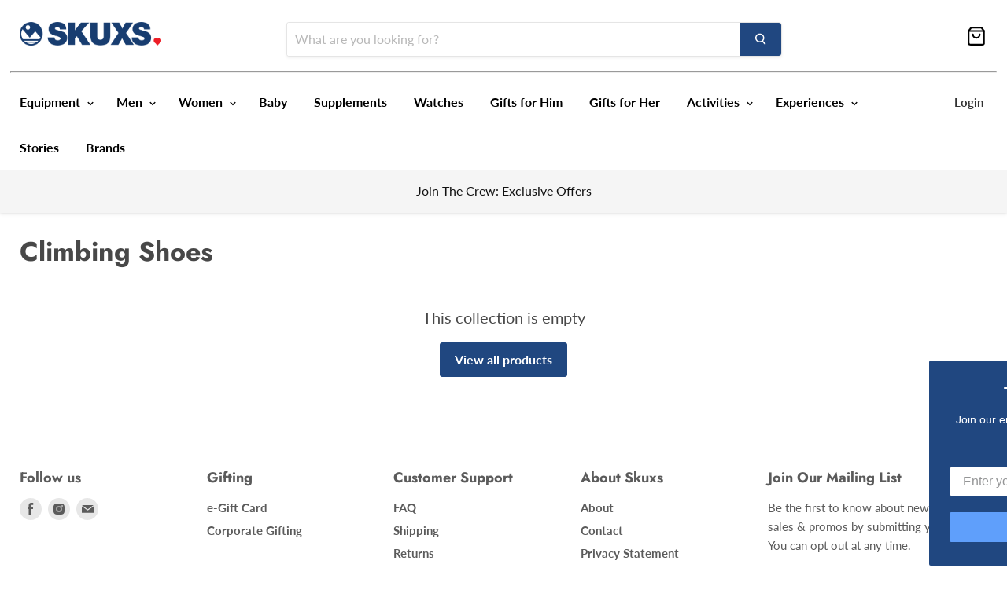

--- FILE ---
content_type: text/html; charset=utf-8
request_url: https://www.google.com/recaptcha/api2/anchor?ar=1&k=6LeTRAoeAAAAACKeCUlhSkXvVTIwv0_OgDTqgYsa&co=aHR0cHM6Ly9za3V4cy5jb206NDQz&hl=en&v=PoyoqOPhxBO7pBk68S4YbpHZ&size=invisible&anchor-ms=20000&execute-ms=30000&cb=wljcnizr96e
body_size: 48650
content:
<!DOCTYPE HTML><html dir="ltr" lang="en"><head><meta http-equiv="Content-Type" content="text/html; charset=UTF-8">
<meta http-equiv="X-UA-Compatible" content="IE=edge">
<title>reCAPTCHA</title>
<style type="text/css">
/* cyrillic-ext */
@font-face {
  font-family: 'Roboto';
  font-style: normal;
  font-weight: 400;
  font-stretch: 100%;
  src: url(//fonts.gstatic.com/s/roboto/v48/KFO7CnqEu92Fr1ME7kSn66aGLdTylUAMa3GUBHMdazTgWw.woff2) format('woff2');
  unicode-range: U+0460-052F, U+1C80-1C8A, U+20B4, U+2DE0-2DFF, U+A640-A69F, U+FE2E-FE2F;
}
/* cyrillic */
@font-face {
  font-family: 'Roboto';
  font-style: normal;
  font-weight: 400;
  font-stretch: 100%;
  src: url(//fonts.gstatic.com/s/roboto/v48/KFO7CnqEu92Fr1ME7kSn66aGLdTylUAMa3iUBHMdazTgWw.woff2) format('woff2');
  unicode-range: U+0301, U+0400-045F, U+0490-0491, U+04B0-04B1, U+2116;
}
/* greek-ext */
@font-face {
  font-family: 'Roboto';
  font-style: normal;
  font-weight: 400;
  font-stretch: 100%;
  src: url(//fonts.gstatic.com/s/roboto/v48/KFO7CnqEu92Fr1ME7kSn66aGLdTylUAMa3CUBHMdazTgWw.woff2) format('woff2');
  unicode-range: U+1F00-1FFF;
}
/* greek */
@font-face {
  font-family: 'Roboto';
  font-style: normal;
  font-weight: 400;
  font-stretch: 100%;
  src: url(//fonts.gstatic.com/s/roboto/v48/KFO7CnqEu92Fr1ME7kSn66aGLdTylUAMa3-UBHMdazTgWw.woff2) format('woff2');
  unicode-range: U+0370-0377, U+037A-037F, U+0384-038A, U+038C, U+038E-03A1, U+03A3-03FF;
}
/* math */
@font-face {
  font-family: 'Roboto';
  font-style: normal;
  font-weight: 400;
  font-stretch: 100%;
  src: url(//fonts.gstatic.com/s/roboto/v48/KFO7CnqEu92Fr1ME7kSn66aGLdTylUAMawCUBHMdazTgWw.woff2) format('woff2');
  unicode-range: U+0302-0303, U+0305, U+0307-0308, U+0310, U+0312, U+0315, U+031A, U+0326-0327, U+032C, U+032F-0330, U+0332-0333, U+0338, U+033A, U+0346, U+034D, U+0391-03A1, U+03A3-03A9, U+03B1-03C9, U+03D1, U+03D5-03D6, U+03F0-03F1, U+03F4-03F5, U+2016-2017, U+2034-2038, U+203C, U+2040, U+2043, U+2047, U+2050, U+2057, U+205F, U+2070-2071, U+2074-208E, U+2090-209C, U+20D0-20DC, U+20E1, U+20E5-20EF, U+2100-2112, U+2114-2115, U+2117-2121, U+2123-214F, U+2190, U+2192, U+2194-21AE, U+21B0-21E5, U+21F1-21F2, U+21F4-2211, U+2213-2214, U+2216-22FF, U+2308-230B, U+2310, U+2319, U+231C-2321, U+2336-237A, U+237C, U+2395, U+239B-23B7, U+23D0, U+23DC-23E1, U+2474-2475, U+25AF, U+25B3, U+25B7, U+25BD, U+25C1, U+25CA, U+25CC, U+25FB, U+266D-266F, U+27C0-27FF, U+2900-2AFF, U+2B0E-2B11, U+2B30-2B4C, U+2BFE, U+3030, U+FF5B, U+FF5D, U+1D400-1D7FF, U+1EE00-1EEFF;
}
/* symbols */
@font-face {
  font-family: 'Roboto';
  font-style: normal;
  font-weight: 400;
  font-stretch: 100%;
  src: url(//fonts.gstatic.com/s/roboto/v48/KFO7CnqEu92Fr1ME7kSn66aGLdTylUAMaxKUBHMdazTgWw.woff2) format('woff2');
  unicode-range: U+0001-000C, U+000E-001F, U+007F-009F, U+20DD-20E0, U+20E2-20E4, U+2150-218F, U+2190, U+2192, U+2194-2199, U+21AF, U+21E6-21F0, U+21F3, U+2218-2219, U+2299, U+22C4-22C6, U+2300-243F, U+2440-244A, U+2460-24FF, U+25A0-27BF, U+2800-28FF, U+2921-2922, U+2981, U+29BF, U+29EB, U+2B00-2BFF, U+4DC0-4DFF, U+FFF9-FFFB, U+10140-1018E, U+10190-1019C, U+101A0, U+101D0-101FD, U+102E0-102FB, U+10E60-10E7E, U+1D2C0-1D2D3, U+1D2E0-1D37F, U+1F000-1F0FF, U+1F100-1F1AD, U+1F1E6-1F1FF, U+1F30D-1F30F, U+1F315, U+1F31C, U+1F31E, U+1F320-1F32C, U+1F336, U+1F378, U+1F37D, U+1F382, U+1F393-1F39F, U+1F3A7-1F3A8, U+1F3AC-1F3AF, U+1F3C2, U+1F3C4-1F3C6, U+1F3CA-1F3CE, U+1F3D4-1F3E0, U+1F3ED, U+1F3F1-1F3F3, U+1F3F5-1F3F7, U+1F408, U+1F415, U+1F41F, U+1F426, U+1F43F, U+1F441-1F442, U+1F444, U+1F446-1F449, U+1F44C-1F44E, U+1F453, U+1F46A, U+1F47D, U+1F4A3, U+1F4B0, U+1F4B3, U+1F4B9, U+1F4BB, U+1F4BF, U+1F4C8-1F4CB, U+1F4D6, U+1F4DA, U+1F4DF, U+1F4E3-1F4E6, U+1F4EA-1F4ED, U+1F4F7, U+1F4F9-1F4FB, U+1F4FD-1F4FE, U+1F503, U+1F507-1F50B, U+1F50D, U+1F512-1F513, U+1F53E-1F54A, U+1F54F-1F5FA, U+1F610, U+1F650-1F67F, U+1F687, U+1F68D, U+1F691, U+1F694, U+1F698, U+1F6AD, U+1F6B2, U+1F6B9-1F6BA, U+1F6BC, U+1F6C6-1F6CF, U+1F6D3-1F6D7, U+1F6E0-1F6EA, U+1F6F0-1F6F3, U+1F6F7-1F6FC, U+1F700-1F7FF, U+1F800-1F80B, U+1F810-1F847, U+1F850-1F859, U+1F860-1F887, U+1F890-1F8AD, U+1F8B0-1F8BB, U+1F8C0-1F8C1, U+1F900-1F90B, U+1F93B, U+1F946, U+1F984, U+1F996, U+1F9E9, U+1FA00-1FA6F, U+1FA70-1FA7C, U+1FA80-1FA89, U+1FA8F-1FAC6, U+1FACE-1FADC, U+1FADF-1FAE9, U+1FAF0-1FAF8, U+1FB00-1FBFF;
}
/* vietnamese */
@font-face {
  font-family: 'Roboto';
  font-style: normal;
  font-weight: 400;
  font-stretch: 100%;
  src: url(//fonts.gstatic.com/s/roboto/v48/KFO7CnqEu92Fr1ME7kSn66aGLdTylUAMa3OUBHMdazTgWw.woff2) format('woff2');
  unicode-range: U+0102-0103, U+0110-0111, U+0128-0129, U+0168-0169, U+01A0-01A1, U+01AF-01B0, U+0300-0301, U+0303-0304, U+0308-0309, U+0323, U+0329, U+1EA0-1EF9, U+20AB;
}
/* latin-ext */
@font-face {
  font-family: 'Roboto';
  font-style: normal;
  font-weight: 400;
  font-stretch: 100%;
  src: url(//fonts.gstatic.com/s/roboto/v48/KFO7CnqEu92Fr1ME7kSn66aGLdTylUAMa3KUBHMdazTgWw.woff2) format('woff2');
  unicode-range: U+0100-02BA, U+02BD-02C5, U+02C7-02CC, U+02CE-02D7, U+02DD-02FF, U+0304, U+0308, U+0329, U+1D00-1DBF, U+1E00-1E9F, U+1EF2-1EFF, U+2020, U+20A0-20AB, U+20AD-20C0, U+2113, U+2C60-2C7F, U+A720-A7FF;
}
/* latin */
@font-face {
  font-family: 'Roboto';
  font-style: normal;
  font-weight: 400;
  font-stretch: 100%;
  src: url(//fonts.gstatic.com/s/roboto/v48/KFO7CnqEu92Fr1ME7kSn66aGLdTylUAMa3yUBHMdazQ.woff2) format('woff2');
  unicode-range: U+0000-00FF, U+0131, U+0152-0153, U+02BB-02BC, U+02C6, U+02DA, U+02DC, U+0304, U+0308, U+0329, U+2000-206F, U+20AC, U+2122, U+2191, U+2193, U+2212, U+2215, U+FEFF, U+FFFD;
}
/* cyrillic-ext */
@font-face {
  font-family: 'Roboto';
  font-style: normal;
  font-weight: 500;
  font-stretch: 100%;
  src: url(//fonts.gstatic.com/s/roboto/v48/KFO7CnqEu92Fr1ME7kSn66aGLdTylUAMa3GUBHMdazTgWw.woff2) format('woff2');
  unicode-range: U+0460-052F, U+1C80-1C8A, U+20B4, U+2DE0-2DFF, U+A640-A69F, U+FE2E-FE2F;
}
/* cyrillic */
@font-face {
  font-family: 'Roboto';
  font-style: normal;
  font-weight: 500;
  font-stretch: 100%;
  src: url(//fonts.gstatic.com/s/roboto/v48/KFO7CnqEu92Fr1ME7kSn66aGLdTylUAMa3iUBHMdazTgWw.woff2) format('woff2');
  unicode-range: U+0301, U+0400-045F, U+0490-0491, U+04B0-04B1, U+2116;
}
/* greek-ext */
@font-face {
  font-family: 'Roboto';
  font-style: normal;
  font-weight: 500;
  font-stretch: 100%;
  src: url(//fonts.gstatic.com/s/roboto/v48/KFO7CnqEu92Fr1ME7kSn66aGLdTylUAMa3CUBHMdazTgWw.woff2) format('woff2');
  unicode-range: U+1F00-1FFF;
}
/* greek */
@font-face {
  font-family: 'Roboto';
  font-style: normal;
  font-weight: 500;
  font-stretch: 100%;
  src: url(//fonts.gstatic.com/s/roboto/v48/KFO7CnqEu92Fr1ME7kSn66aGLdTylUAMa3-UBHMdazTgWw.woff2) format('woff2');
  unicode-range: U+0370-0377, U+037A-037F, U+0384-038A, U+038C, U+038E-03A1, U+03A3-03FF;
}
/* math */
@font-face {
  font-family: 'Roboto';
  font-style: normal;
  font-weight: 500;
  font-stretch: 100%;
  src: url(//fonts.gstatic.com/s/roboto/v48/KFO7CnqEu92Fr1ME7kSn66aGLdTylUAMawCUBHMdazTgWw.woff2) format('woff2');
  unicode-range: U+0302-0303, U+0305, U+0307-0308, U+0310, U+0312, U+0315, U+031A, U+0326-0327, U+032C, U+032F-0330, U+0332-0333, U+0338, U+033A, U+0346, U+034D, U+0391-03A1, U+03A3-03A9, U+03B1-03C9, U+03D1, U+03D5-03D6, U+03F0-03F1, U+03F4-03F5, U+2016-2017, U+2034-2038, U+203C, U+2040, U+2043, U+2047, U+2050, U+2057, U+205F, U+2070-2071, U+2074-208E, U+2090-209C, U+20D0-20DC, U+20E1, U+20E5-20EF, U+2100-2112, U+2114-2115, U+2117-2121, U+2123-214F, U+2190, U+2192, U+2194-21AE, U+21B0-21E5, U+21F1-21F2, U+21F4-2211, U+2213-2214, U+2216-22FF, U+2308-230B, U+2310, U+2319, U+231C-2321, U+2336-237A, U+237C, U+2395, U+239B-23B7, U+23D0, U+23DC-23E1, U+2474-2475, U+25AF, U+25B3, U+25B7, U+25BD, U+25C1, U+25CA, U+25CC, U+25FB, U+266D-266F, U+27C0-27FF, U+2900-2AFF, U+2B0E-2B11, U+2B30-2B4C, U+2BFE, U+3030, U+FF5B, U+FF5D, U+1D400-1D7FF, U+1EE00-1EEFF;
}
/* symbols */
@font-face {
  font-family: 'Roboto';
  font-style: normal;
  font-weight: 500;
  font-stretch: 100%;
  src: url(//fonts.gstatic.com/s/roboto/v48/KFO7CnqEu92Fr1ME7kSn66aGLdTylUAMaxKUBHMdazTgWw.woff2) format('woff2');
  unicode-range: U+0001-000C, U+000E-001F, U+007F-009F, U+20DD-20E0, U+20E2-20E4, U+2150-218F, U+2190, U+2192, U+2194-2199, U+21AF, U+21E6-21F0, U+21F3, U+2218-2219, U+2299, U+22C4-22C6, U+2300-243F, U+2440-244A, U+2460-24FF, U+25A0-27BF, U+2800-28FF, U+2921-2922, U+2981, U+29BF, U+29EB, U+2B00-2BFF, U+4DC0-4DFF, U+FFF9-FFFB, U+10140-1018E, U+10190-1019C, U+101A0, U+101D0-101FD, U+102E0-102FB, U+10E60-10E7E, U+1D2C0-1D2D3, U+1D2E0-1D37F, U+1F000-1F0FF, U+1F100-1F1AD, U+1F1E6-1F1FF, U+1F30D-1F30F, U+1F315, U+1F31C, U+1F31E, U+1F320-1F32C, U+1F336, U+1F378, U+1F37D, U+1F382, U+1F393-1F39F, U+1F3A7-1F3A8, U+1F3AC-1F3AF, U+1F3C2, U+1F3C4-1F3C6, U+1F3CA-1F3CE, U+1F3D4-1F3E0, U+1F3ED, U+1F3F1-1F3F3, U+1F3F5-1F3F7, U+1F408, U+1F415, U+1F41F, U+1F426, U+1F43F, U+1F441-1F442, U+1F444, U+1F446-1F449, U+1F44C-1F44E, U+1F453, U+1F46A, U+1F47D, U+1F4A3, U+1F4B0, U+1F4B3, U+1F4B9, U+1F4BB, U+1F4BF, U+1F4C8-1F4CB, U+1F4D6, U+1F4DA, U+1F4DF, U+1F4E3-1F4E6, U+1F4EA-1F4ED, U+1F4F7, U+1F4F9-1F4FB, U+1F4FD-1F4FE, U+1F503, U+1F507-1F50B, U+1F50D, U+1F512-1F513, U+1F53E-1F54A, U+1F54F-1F5FA, U+1F610, U+1F650-1F67F, U+1F687, U+1F68D, U+1F691, U+1F694, U+1F698, U+1F6AD, U+1F6B2, U+1F6B9-1F6BA, U+1F6BC, U+1F6C6-1F6CF, U+1F6D3-1F6D7, U+1F6E0-1F6EA, U+1F6F0-1F6F3, U+1F6F7-1F6FC, U+1F700-1F7FF, U+1F800-1F80B, U+1F810-1F847, U+1F850-1F859, U+1F860-1F887, U+1F890-1F8AD, U+1F8B0-1F8BB, U+1F8C0-1F8C1, U+1F900-1F90B, U+1F93B, U+1F946, U+1F984, U+1F996, U+1F9E9, U+1FA00-1FA6F, U+1FA70-1FA7C, U+1FA80-1FA89, U+1FA8F-1FAC6, U+1FACE-1FADC, U+1FADF-1FAE9, U+1FAF0-1FAF8, U+1FB00-1FBFF;
}
/* vietnamese */
@font-face {
  font-family: 'Roboto';
  font-style: normal;
  font-weight: 500;
  font-stretch: 100%;
  src: url(//fonts.gstatic.com/s/roboto/v48/KFO7CnqEu92Fr1ME7kSn66aGLdTylUAMa3OUBHMdazTgWw.woff2) format('woff2');
  unicode-range: U+0102-0103, U+0110-0111, U+0128-0129, U+0168-0169, U+01A0-01A1, U+01AF-01B0, U+0300-0301, U+0303-0304, U+0308-0309, U+0323, U+0329, U+1EA0-1EF9, U+20AB;
}
/* latin-ext */
@font-face {
  font-family: 'Roboto';
  font-style: normal;
  font-weight: 500;
  font-stretch: 100%;
  src: url(//fonts.gstatic.com/s/roboto/v48/KFO7CnqEu92Fr1ME7kSn66aGLdTylUAMa3KUBHMdazTgWw.woff2) format('woff2');
  unicode-range: U+0100-02BA, U+02BD-02C5, U+02C7-02CC, U+02CE-02D7, U+02DD-02FF, U+0304, U+0308, U+0329, U+1D00-1DBF, U+1E00-1E9F, U+1EF2-1EFF, U+2020, U+20A0-20AB, U+20AD-20C0, U+2113, U+2C60-2C7F, U+A720-A7FF;
}
/* latin */
@font-face {
  font-family: 'Roboto';
  font-style: normal;
  font-weight: 500;
  font-stretch: 100%;
  src: url(//fonts.gstatic.com/s/roboto/v48/KFO7CnqEu92Fr1ME7kSn66aGLdTylUAMa3yUBHMdazQ.woff2) format('woff2');
  unicode-range: U+0000-00FF, U+0131, U+0152-0153, U+02BB-02BC, U+02C6, U+02DA, U+02DC, U+0304, U+0308, U+0329, U+2000-206F, U+20AC, U+2122, U+2191, U+2193, U+2212, U+2215, U+FEFF, U+FFFD;
}
/* cyrillic-ext */
@font-face {
  font-family: 'Roboto';
  font-style: normal;
  font-weight: 900;
  font-stretch: 100%;
  src: url(//fonts.gstatic.com/s/roboto/v48/KFO7CnqEu92Fr1ME7kSn66aGLdTylUAMa3GUBHMdazTgWw.woff2) format('woff2');
  unicode-range: U+0460-052F, U+1C80-1C8A, U+20B4, U+2DE0-2DFF, U+A640-A69F, U+FE2E-FE2F;
}
/* cyrillic */
@font-face {
  font-family: 'Roboto';
  font-style: normal;
  font-weight: 900;
  font-stretch: 100%;
  src: url(//fonts.gstatic.com/s/roboto/v48/KFO7CnqEu92Fr1ME7kSn66aGLdTylUAMa3iUBHMdazTgWw.woff2) format('woff2');
  unicode-range: U+0301, U+0400-045F, U+0490-0491, U+04B0-04B1, U+2116;
}
/* greek-ext */
@font-face {
  font-family: 'Roboto';
  font-style: normal;
  font-weight: 900;
  font-stretch: 100%;
  src: url(//fonts.gstatic.com/s/roboto/v48/KFO7CnqEu92Fr1ME7kSn66aGLdTylUAMa3CUBHMdazTgWw.woff2) format('woff2');
  unicode-range: U+1F00-1FFF;
}
/* greek */
@font-face {
  font-family: 'Roboto';
  font-style: normal;
  font-weight: 900;
  font-stretch: 100%;
  src: url(//fonts.gstatic.com/s/roboto/v48/KFO7CnqEu92Fr1ME7kSn66aGLdTylUAMa3-UBHMdazTgWw.woff2) format('woff2');
  unicode-range: U+0370-0377, U+037A-037F, U+0384-038A, U+038C, U+038E-03A1, U+03A3-03FF;
}
/* math */
@font-face {
  font-family: 'Roboto';
  font-style: normal;
  font-weight: 900;
  font-stretch: 100%;
  src: url(//fonts.gstatic.com/s/roboto/v48/KFO7CnqEu92Fr1ME7kSn66aGLdTylUAMawCUBHMdazTgWw.woff2) format('woff2');
  unicode-range: U+0302-0303, U+0305, U+0307-0308, U+0310, U+0312, U+0315, U+031A, U+0326-0327, U+032C, U+032F-0330, U+0332-0333, U+0338, U+033A, U+0346, U+034D, U+0391-03A1, U+03A3-03A9, U+03B1-03C9, U+03D1, U+03D5-03D6, U+03F0-03F1, U+03F4-03F5, U+2016-2017, U+2034-2038, U+203C, U+2040, U+2043, U+2047, U+2050, U+2057, U+205F, U+2070-2071, U+2074-208E, U+2090-209C, U+20D0-20DC, U+20E1, U+20E5-20EF, U+2100-2112, U+2114-2115, U+2117-2121, U+2123-214F, U+2190, U+2192, U+2194-21AE, U+21B0-21E5, U+21F1-21F2, U+21F4-2211, U+2213-2214, U+2216-22FF, U+2308-230B, U+2310, U+2319, U+231C-2321, U+2336-237A, U+237C, U+2395, U+239B-23B7, U+23D0, U+23DC-23E1, U+2474-2475, U+25AF, U+25B3, U+25B7, U+25BD, U+25C1, U+25CA, U+25CC, U+25FB, U+266D-266F, U+27C0-27FF, U+2900-2AFF, U+2B0E-2B11, U+2B30-2B4C, U+2BFE, U+3030, U+FF5B, U+FF5D, U+1D400-1D7FF, U+1EE00-1EEFF;
}
/* symbols */
@font-face {
  font-family: 'Roboto';
  font-style: normal;
  font-weight: 900;
  font-stretch: 100%;
  src: url(//fonts.gstatic.com/s/roboto/v48/KFO7CnqEu92Fr1ME7kSn66aGLdTylUAMaxKUBHMdazTgWw.woff2) format('woff2');
  unicode-range: U+0001-000C, U+000E-001F, U+007F-009F, U+20DD-20E0, U+20E2-20E4, U+2150-218F, U+2190, U+2192, U+2194-2199, U+21AF, U+21E6-21F0, U+21F3, U+2218-2219, U+2299, U+22C4-22C6, U+2300-243F, U+2440-244A, U+2460-24FF, U+25A0-27BF, U+2800-28FF, U+2921-2922, U+2981, U+29BF, U+29EB, U+2B00-2BFF, U+4DC0-4DFF, U+FFF9-FFFB, U+10140-1018E, U+10190-1019C, U+101A0, U+101D0-101FD, U+102E0-102FB, U+10E60-10E7E, U+1D2C0-1D2D3, U+1D2E0-1D37F, U+1F000-1F0FF, U+1F100-1F1AD, U+1F1E6-1F1FF, U+1F30D-1F30F, U+1F315, U+1F31C, U+1F31E, U+1F320-1F32C, U+1F336, U+1F378, U+1F37D, U+1F382, U+1F393-1F39F, U+1F3A7-1F3A8, U+1F3AC-1F3AF, U+1F3C2, U+1F3C4-1F3C6, U+1F3CA-1F3CE, U+1F3D4-1F3E0, U+1F3ED, U+1F3F1-1F3F3, U+1F3F5-1F3F7, U+1F408, U+1F415, U+1F41F, U+1F426, U+1F43F, U+1F441-1F442, U+1F444, U+1F446-1F449, U+1F44C-1F44E, U+1F453, U+1F46A, U+1F47D, U+1F4A3, U+1F4B0, U+1F4B3, U+1F4B9, U+1F4BB, U+1F4BF, U+1F4C8-1F4CB, U+1F4D6, U+1F4DA, U+1F4DF, U+1F4E3-1F4E6, U+1F4EA-1F4ED, U+1F4F7, U+1F4F9-1F4FB, U+1F4FD-1F4FE, U+1F503, U+1F507-1F50B, U+1F50D, U+1F512-1F513, U+1F53E-1F54A, U+1F54F-1F5FA, U+1F610, U+1F650-1F67F, U+1F687, U+1F68D, U+1F691, U+1F694, U+1F698, U+1F6AD, U+1F6B2, U+1F6B9-1F6BA, U+1F6BC, U+1F6C6-1F6CF, U+1F6D3-1F6D7, U+1F6E0-1F6EA, U+1F6F0-1F6F3, U+1F6F7-1F6FC, U+1F700-1F7FF, U+1F800-1F80B, U+1F810-1F847, U+1F850-1F859, U+1F860-1F887, U+1F890-1F8AD, U+1F8B0-1F8BB, U+1F8C0-1F8C1, U+1F900-1F90B, U+1F93B, U+1F946, U+1F984, U+1F996, U+1F9E9, U+1FA00-1FA6F, U+1FA70-1FA7C, U+1FA80-1FA89, U+1FA8F-1FAC6, U+1FACE-1FADC, U+1FADF-1FAE9, U+1FAF0-1FAF8, U+1FB00-1FBFF;
}
/* vietnamese */
@font-face {
  font-family: 'Roboto';
  font-style: normal;
  font-weight: 900;
  font-stretch: 100%;
  src: url(//fonts.gstatic.com/s/roboto/v48/KFO7CnqEu92Fr1ME7kSn66aGLdTylUAMa3OUBHMdazTgWw.woff2) format('woff2');
  unicode-range: U+0102-0103, U+0110-0111, U+0128-0129, U+0168-0169, U+01A0-01A1, U+01AF-01B0, U+0300-0301, U+0303-0304, U+0308-0309, U+0323, U+0329, U+1EA0-1EF9, U+20AB;
}
/* latin-ext */
@font-face {
  font-family: 'Roboto';
  font-style: normal;
  font-weight: 900;
  font-stretch: 100%;
  src: url(//fonts.gstatic.com/s/roboto/v48/KFO7CnqEu92Fr1ME7kSn66aGLdTylUAMa3KUBHMdazTgWw.woff2) format('woff2');
  unicode-range: U+0100-02BA, U+02BD-02C5, U+02C7-02CC, U+02CE-02D7, U+02DD-02FF, U+0304, U+0308, U+0329, U+1D00-1DBF, U+1E00-1E9F, U+1EF2-1EFF, U+2020, U+20A0-20AB, U+20AD-20C0, U+2113, U+2C60-2C7F, U+A720-A7FF;
}
/* latin */
@font-face {
  font-family: 'Roboto';
  font-style: normal;
  font-weight: 900;
  font-stretch: 100%;
  src: url(//fonts.gstatic.com/s/roboto/v48/KFO7CnqEu92Fr1ME7kSn66aGLdTylUAMa3yUBHMdazQ.woff2) format('woff2');
  unicode-range: U+0000-00FF, U+0131, U+0152-0153, U+02BB-02BC, U+02C6, U+02DA, U+02DC, U+0304, U+0308, U+0329, U+2000-206F, U+20AC, U+2122, U+2191, U+2193, U+2212, U+2215, U+FEFF, U+FFFD;
}

</style>
<link rel="stylesheet" type="text/css" href="https://www.gstatic.com/recaptcha/releases/PoyoqOPhxBO7pBk68S4YbpHZ/styles__ltr.css">
<script nonce="s8nEtoilPlWhl66ERjUAsA" type="text/javascript">window['__recaptcha_api'] = 'https://www.google.com/recaptcha/api2/';</script>
<script type="text/javascript" src="https://www.gstatic.com/recaptcha/releases/PoyoqOPhxBO7pBk68S4YbpHZ/recaptcha__en.js" nonce="s8nEtoilPlWhl66ERjUAsA">
      
    </script></head>
<body><div id="rc-anchor-alert" class="rc-anchor-alert"></div>
<input type="hidden" id="recaptcha-token" value="[base64]">
<script type="text/javascript" nonce="s8nEtoilPlWhl66ERjUAsA">
      recaptcha.anchor.Main.init("[\x22ainput\x22,[\x22bgdata\x22,\x22\x22,\[base64]/[base64]/MjU1Ong/[base64]/[base64]/[base64]/[base64]/[base64]/[base64]/[base64]/[base64]/[base64]/[base64]/[base64]/[base64]/[base64]/[base64]/[base64]\\u003d\x22,\[base64]\\u003d\x22,\x22FMKnYw7DmMKlK13CsMKbJMOBO3bDvsKHw7ZSBcKXw6BowprDoFFnw77Ct0vDol/Ck8K7w6PClCZVCsOCw443XwXCh8KPCXQ1w4IqG8OPaC18QsOGwql1VMKLw7vDnl/CjMKgwpwkw4FCPcOQw70ybH0AXQFRw6wWYwfDtH4bw5jDtcKZSGwIVsKtCcKdBBZbwpLCt0x1Ri1xEcKtwo3DrB4iwoZnw7RqGlTDhmzCmcKHPsKAwqDDg8OXwpTDocObOCbCjsKpQwjCk8Oxwqd/wprDjsKzwr9uUsOjwohewqkkwo7DqGEpw51oXsOhwrsLIsOPw7LChcOGw5YGwpzDiMOHfcKgw5tYwp3CuzMNH8Oxw5A4w5PCkmXCg23DgSkcwpBRcXjCql7DtQgbwpbDnsOBTwRiw75/[base64]/DvMK5aynDonMkTMOvwqrCpsOww4PDuMO3w65Iw4nDgcK6wrhSw5/DjMOHwp7CtcOeSAg3w43CjsOhw4XDjyIPNAxEw4/DjcOeMG/DpHfDvsOoRV/Co8ODbMK6wo/[base64]/w5PDkWAfw5BjwpI+w6DCtEUcLcO3wqDDpEg0w6TCuFzCncKGBm3Dl8OZN1hxTkkRDMKtwpPDtXPClsOSw43DslzDvcOyRCDDsxBCwp9hw65lwqTCgMKMwoguGsKVSSnCjC/CqhvCmADDiWQlw5/DmcK3ADIew5UXfMO9wr06Y8O5fnZnQMOUB8OFSMOIwrTCnGzCmkYuB8OLOwjCqsK+wqLDv2Vfwp59HsOfLcOfw7HDpDRsw4HDmFpGw6DCiMKGwrDDrcOEwrPCnVzDryhHw5/Ctx/Co8KAHVYBw5nDocK/PnbCv8KHw4UWMVTDvnTCm8KvwrLCmyILwrPCujzCjsOxw54ywrQHw7/DoxMeFsKcw4zDj2guBcOfZcKeDQ7DisKMYizCgcKVw70rwokBFwHCisODwr0/R8OZwpo/a8O8YcOwPMOiMzZSw6IbwoFKw6TDiXvDuS7CrMOfwpvCo8K/KsKHw6PCqAnDmcO5dcOHXH8PCywmOsKBwo3CoTgZw7HCoG3CsAfCihVvwrfDnsKcw7dgOE89w4DCr0/DjMKDFX1pw4BsWsKyw4Yewq15w7LDumfDrmd0w6AXw6I7w5rDh8OlwoHDrMK4w4YPDcKCw5bCiy7DvMOHfUzCuF3CsMOHEyDDl8KRUk/CtMOFw4IcIhw0wpfDs2AvW8OGbMOfw4PCrCXCv8KlccOUwr3DphR3WgHCsj7DpsK4wqlHwrzCpMOCwoTDnQLDh8K6w5jCvzw4wqDCpzjDtcKlKCUwPz/Dv8OcSBfDo8KWwp8WwpTCqGQhw7xJw4rCjCTCrcO+w43CgsOuFsOVHsOFd8O3J8Kgw6hUZcOaw4LDvkFHC8OALsKLacKRAcO7NTPCksKmwpMPdiPCojPDvsOew4vCsBcqwqtzw5bDnh/Ct05uwozDl8Kmw6rDsmhQw45rS8KXMMOLwrZ1dMOWP14iw7nCoCrDrMKowrExFsKgDQsewpMrw74+HxbDlhUyw6onw5RLw5/CinLCpVVew5rDhh4MFljCollswqzCrWbDql3DkMOzYnNfw4/CjSTDpznDmsKHw4TCpsKzw7JIwrd8FxfCvHpCwqjClMKbPMK4wpnCgMKLwpImOsOrAMKPwqlcw7MNbzt4ahvDvsOVw4/DmyXCgmDDumjCgGoEcA4dTyvCoMKjTWQGw63CvMKMwqV7A8OLwrVLDATCpV8Kw7XCqMOUw6LDjHAeRTPCnmg/[base64]/CocOMXnY2wqDDl8Kuw5V1KcO+w5l+w5DDisODwp4ew7Zsw77ClcOXXiHDgjLCpsOIWWtowp1XFGLDmsKkDcKMw61Dw7low43DtsKXw7pkwqfCgcOCw4HCsmFTZTDCrsOKwp7Du0xNw7h5wpXChnFCwpnCh1PDqsK/w6ZVw4PDlMOFwpk0UsOvLcOew5/Dh8KdwqVPVVYJw7pzw43CkwnCvBUKRRcqOl7Co8KhbcKXwp9xN8OxXcK7ZxJCIsOfDxUewrx5w5sbaMKsW8Ohwr7ChHvCpi1eG8K+woPCkB0BX8K1AsOuKGI0w63DgMKCP2nDgsKtw6ERdTHDgcKSw7t2UsK+dxjDglpzwp9zwpjDisO1XsO/wqfCmcKrwqTCuihww5LCoMKbFDbDnMOow5l9L8KaFzU7E8KSWsOUw4HDtW9zI8OIbMOGw7vCsTPCu8O4W8OmCQXCusKELsKiw4weRzgzQ8KmE8O/w5XCksKrwrJNd8Kdd8OEw4VMw6HDg8KUQE/DjggBwol2OV9xw6TDtifCp8OLR35XwpccNgzDnsOWwoDClMOowrfCkcKQw7PDtSw6wpTCtV/ChMKEwpgeTS/[base64]/DpsO/wr8WwoPDisOkwotCwpjDmsObw7rChMOvScOdcWzDoEo0w5/CtsKewot7wrjDrMONw4cPIhDDocOaw5MowrVUwoTCtwFjw70UwrbDsWxwwpR0NlrChMKgw4cXLVwHwq7CrMOYHUxbFMK5w5I/w65MdRBxOMOUwrcrFmxLXTkmwpd+e8Kfw6pWwrJqw5bCtcKIw50pL8KiVmfDosONw7PCvcK1w7FtMMOdU8O6w6/CmkVOBsK7w7DDt8KzwpIKwojDvQ8OZMOxYXRSDMODw5tMFMK/fMKPNHzCsS5pH8KVDjDDmcO0CQ/Ch8Kfw73ChsKrGsOYw5DDqEXClMOMw7TDjSHDlFPCkcOUNsK4w4kmFAZVwpMZIDsAw7LCscKiw5nDncKqwrXDr8Kvw7hZQMOpw6XCiMKmw7h7QHDDumQzVVsBw4pvw4hfwoTDrnTDv01GTR7CmcKac1vClnDDm8K0E0bCt8K6w4/[base64]/wo3Dm2RAwr8dJxcRMFMCw7/CicOfwrPDh8K1wq9Mw7obfh0IwodgUBDCm8Oaw4nDrsKRw6XCrh3Dm2kTw7XCvcO7LMOObS7Dvk/DhEvDusK2SxoUZ2rCmkPDtcKqwoJzeSd2wqbDiDoGMwPCr2DDkyMJSgjCucKbScOnZDtlwqpTO8Kaw7sUUFwWbcO1w5XCg8KxJA9cw4LDscK1GX4HSsODJsOldgPCv3MswrjDh8Kvw4glfi/[base64]/[base64]/CqsKdw5Vhw6XDg8Okw6pZND/[base64]/[base64]/w5kRw6ogRAsSWcKiw7oLTsOpw6bDh8Oyw7VdMjPCoMOMD8O1wqnDu2fDnz8TwpElwqNpwo4nEcOwaMKQw5BnbE/DtUfCjlTCh8OAfmRTEihAw5DDp385c8K9wo0Hwr47wrfCjRzCssOXcMK3fcK3eMO7w48ow5slSkNFEEhVw4Imw5gzwqAKehnCksO0dcOMwot+wofCucOmw6vCsGAXwqnCm8Ohe8KPwofCn8OsDUvDiwbDk8O+wr7Dr8KNQsOVERbCtsKtwpvDvzPCmsO/bwPCvsKOaUw4w6EXw4TDiGvDr2PDkcKqw6c/B1zDuULDs8K7aMOVVcO0VsOObDPDp11kwp0bQ8KGBzpZYw5LwqTCo8KZHEXChcO5wqHDvMOrXB0VfyzDhMOKe8OECykJWWRQw4HDmxx4w7fCucO/[base64]/CscKPAGfCqxpjwoXDn2F+w5U/SsO0fsKwCjcQw79ZYMO8w7TClsO5NMOXCMKOwoNiZWfCusKfKMKFccKmEFA1w45gw48jZsOfwq3Cs8O4woJSC8KDRW4Zw5c7w4HCj2DDnMKaw4Y8wpHDgcK/[base64]/woFWw7rDj8KVVyLDoTPDgTvCgMONScK/Q8KYVcKYacOFX8KpOgBkUQ/CgMK7J8Ofwq4XPx0gG8OgwqhEO8OdO8ODTMK4wpXDlsOXwrwgfsORNCrCshzDu07CrVPDvEpGwoQ6ancceMKSwqbDpVvDkywFw6fCr13DnsOGZcKZwqFVwpvDosObwpY4wqPCmMKWwo5Zw4pKwrfDmMO4w6/Chz/CnTbCucO6VRDCgcKeFsOMwpbCuxLDrcKYw4xPU8K7w7UbI8OGasKpwq4dK8Kqw7HDlcKtagjCsSzCo0Q8w7ZTb1E9MhLDuiDDocO2DnxXwosWw45Qw5fDhsOnw5wqBsObw78owpRCwr/ChhDDoC/Cj8K3w7XDknzCoMObwrfCoSvDhcKxQcKebFzCuTPDkl/DusOod0FZwoXCqsOsw6BdCwVEwoPCqH/[base64]/[base64]/w44MY1vCrMKvw5RAwqRzajTClMO1dy7CrkEmwpDCm8KNSwPDm3gQwrHDs8KLw7jDssK1w4wKwo5NRRcxeMKlw73DmjfDjHQKa3DDl8OqW8O0wojDvcKWw6LCncKBw6rCtwBawoBZIcKkasOAw7/CrDoYwpkPZ8KGD8OGw73DqMOXwq9dHMONwq0FIMKsVgFFw6jCj8Onwo7DsigBTnNIdcK1wo7DiAhdw5s7W8OwwoNARcKhw7vDlT5Iwos/wo98w4QKworCrwXCrMKWA0HCj1/Ds8O5MGvCvcKWTk3CvMOLYUAgw6nCmkLCoMOOWMKUbCvCmsKsw7/DtsKcwozDowUIfWdXHcKtCV8OwpBLR8OtwoNPKGxlw6vCqzFfOBpnwq/CncKtGMOAwrZqw5FswoJiwpLCmC1UHS4NIgh3BVrCgsOjWAgWCHrDmUXCjTXDg8KMPXsKFHQqacK7wonDjFR1FhsUw6rCg8OnGsOZw6ANSsOLbUI1H2/CpsKsJC7CkTVFScK9w5/Cv8KOEsKMKcO2NCXDjsKEwpfDvB3DvXgycMO9w7jDtcO3w7Eaw7VbwobDnXzCiTwuH8OIwq/DjsKAdU0ifcOrw7t7wpLDlm3CrcKcSBwyw5cBwrZkaMK2cQEOT8OETsOtw5vCsBpMwpFUwrnDjUoXwp08w6fDqcOuYcKXw4zCty1yw48WPCg/[base64]/CjMOmYiESwpPCkcONwq0lRCXCs8Kewo1Vw5vCuMOEIsOJfT9wwojCvsOPwr52wpbDgk7DhzlUKMKwwrViL0gHQ8KUZMKPwqHDrMKrw5vDksKtw5ZiwqTCu8ObJcKaU8OkSwPCtsOBwqtZwp0hwpYbTyHChDLCpgJNIMOkPS/DiMKGB8KvWWrCssKZH8OrelfDu8KmVT7DqQ3DksK+DMK/BCvCh8KTP3BJeC1xR8OtOCURwroIWsK/w4BWw7fChlgxw6rCkcKow7TCtcKFGcKiKzwaFhQuMw/CusO+J29HCMK2SALCvsKyw7PDq2hNw4DCncO6WgEnwrE4HcOMe8KzbBjCtcK6wowYOknCnsOJGcOuw5c3w4zDnBfCvUDCi0drwqJBwr7Dk8Oawqo4FnnDmMOuwoHDmxJVw6bCuMK0LcKAwoXDrE3DqMK7w43Cj8OnwrzDlMKPw63ClF/DuMO/wrxlejASwojCh8OqwrHDjzEIZivCh3UfW8KzHsK5w57CjcO0w7BwwqlrJcOiWRXClSvDhlbCpMKNGsOiwqJRb8OgH8O5woDCr8K5OsKTdsO1w6/Cn3trPcKsd2rClFvDv2bDqH8pw51TXVfDusKywr/[base64]/[base64]/Co8KIwp/CmcK4WcKhA0XCqVVnw6Jmw5LCucKBwqHCtcKJWsKjw75awpYcwqLCqMO2XkJJZntIwotzwp0Mwq/Cu8KJw5TDjhnDq2HDo8KLLB/CvsKmfsOhcMK2e8K+bAXDvMODwowmw4bChGxnKTrCmsKLwqYiUsKdXnbCjQPDiXA8woVJSy9Dw6oVYMOXREPCmyXCtsOMw7pbwqA+w5rChXnDvsKuwqNnwqdTwql9wpsfbB/CtsKgwqoQA8KOYcOjwrZZQyBTFAAlL8Kuw7Mew6fDqVA2wp/Du0I+ZMKMfsK1VsKHJ8K4w4R5P8OHw64awqzDmiJ6wo4hKsK3wowWFwlfwoQdDHTDlkpjwplZBcOIw7fCjcKmBzZBwp0ZPQXCjC3DqcKiwoECw79Qw7XDpknCjMOrwpvDosOgXjUAw7rCjkPCpMOMfQTDnMOzHsKEwoXCjBTCrsOGBMOLGjzDk2Qew7DDtsKhQMKPwq/[base64]/R8KWYcO4S1sGwr/DtMKfdsKHw4gaRx3CuV1CPGbDpsO5wr3DuAXCsTfDm2PCjcO0RCl8DcKpD3kyw48JwoXDosO4A8KhacKAKAYNwpjCu1RSDsKiw5TChcOaK8KZw4zDj8KJRmkYKcOWBcOXwpTCgmnDg8KNWXTCrsOCejjDoMOvFzQ/[base64]/DtH3CsyDDt29rw49da8ODw7HDmUxGw7BKw5EwXcONw4dzPTfCuDnDqMK4wohTDcKTw4lLw5pdwrx/w5V5wqUQw6/CpcKQLXfCqn91w5RmwrnDiXPDuH5ewqBrwo57w5kuwqHDvQUsacK6dcOMw7nCgcOIw7t6wpbCpcOrwonCo34nwqAMw7rDkz/CtlvDk1nDuSXCtcKxw5LDvcOwGGVpwrsOwq/Dr2fCoMKDwpLDuTVbE1/DjcOCRlJeH8OGe1kjwobDg2LCisKpOyjDvcOIAcKKw4vCmMKxwpTCjsKuw67ConJuwp07GcKUw4Q7wrdbwozDoTTDgsOELX3ChsKLKGjDkcO7Lk9mIcKLT8KHwr/[base64]/Dhw9vwqrDm8KpwrPCvMK0WcOTwq3ChFLCjhPCqkdBw6nCjV/[base64]/DjgcIbcOgI8Oxw7TDvMOUFylqw7HCnhvDu3fDjlA/NmUaPCDDn8OcGwIjwrHCjnLDmH3ClMKAw53Dn8O0cjXCsjbCmT1kenTCoXzCrBnCvcK0OhLDucO1w6/DunpVw7N0w4TCtznCtsKkJ8Ouw6vDnMOlwoLCtwVRw7vDrARWw7DDt8OdwpbCuEJvwpvCg0/CrcKTA8O+wpHClmMwwopfek/Ct8KOw70CwpRGd3F9w6LDsB17wqJUw5XDrCwHIQtLw5c3wrvCtGc9w5lVw5XDsG7Cn8O8GsO4w4nDsMK2cMOQw4FVTcKGwp4Vwq48w5PDlcOBIlQWwq/DnsO5wqkQw7DChyXDmsKLOAnDnD9BwpLCjMOLw61Dw58aScKeZzJBMnUTNMKEHMKpwoVgUUHCssOafFPCncOUwpDCscKUw5kCaMKEBsOvFMOPUxcfw7N2TQPCgsKyw5U+w7MwSzVkwoXDkS/DhsO7w6N3wpN2ScOEPsKhwog8w7E8wpvDvjLDnsKWFQZ7wo7DoDXDm2zClHHDlknDuj3ClsOPwo8IVcOjU1pLBcKCc8K+ABJ1ARnCly3DtsKPw4HCkAsJwroYY201w7UWwrJkwp3CpH/Dk3Flw4UoSEHCnsKxw6XCnMOjOnpEYsKbMFIIwqBYQsK/WMOXfsKKwr5dw67Dl8Klw7tkw6NSasKTwpXCiUHDt0tuwqTCnsK7PcK3wq9GN3/CtkfCrcK9FMOQHMKZPlzCpQ46AcKGw47CusOpwqB2w7PCo8KjCcOVPyxOBcK6DSVlXSHCjMKfw5kawrHDth3Cq8KBc8Kuw5M+ZMKxw4bCosK3ag7DkGjCg8KyNMOOw6XDvT3CjnEqIsKXdMKOwr/DlmPDgcKjwp3CiMKzwqkwXADCpMOOPm8Eb8O8wpYpw7thwqfCvUwbw6cew43DvBIddiIYCX/DncKwb8KDJwQ3w6Y1dsOlwq41fcKfwrc5w7LDo3EbBcKmC29QFsOuakzCpUnCmMOJRCfDpj15wpp+UGMfw6zDhinClFRYM1QDwrXDvyxIw7dewox9wrJIC8K8w7nDjXjCr8OYw6HDjcK0w5Z0esOKwqwvw74xwokYQsOYL8OQw73Dm8O3w5/ClXnDpMOUw43Dp8Kaw4tGeSw1wrbCgGLDp8KqUF0pTMOdTCFKw43DmsOQw7bDijt8wqM/[base64]/DkcK8w5Q8w5VywoIpUmnDucOYwqwaQmBHw4PDswzCvsK8JcOFYsKiwqzClgwnKlZrXA/CpGDCjCjDhEHDn0ITZFE3bsKqWDvChGXDlHbCocKdwoTDrMOve8K0wqYFPcOBMMKBwrPCnkDCowxAIMKkw78bJF1/R0YiPMOaXEjDpcOWw78Xw4BRwpJtDQPDvC/CpMOJw5PCvVg/w4PCuhh/wofDswTDiigOHz/[base64]/Q8O+wodlGMOBYjfCoApEwrUmY2rDgwrCuS/[base64]/DpyjDosO2BsO5OxBQU17ChhvCpcOkw7rDmhbDkMK3ScKew4MAwr3DrMOvw7FcJsO6G8Ohw4/CoSVzBgbDjD3ChUzDn8KXcMOuEio7w7RtIEzCicKOKcKmw4UAwossw6kwwpLDlMOUwpDDn0E/a3/DkcOMw5fDsMO3wovDgChEwrJKw5nDvVbCosOdO8KZwrbDj8KMdMK+SWMzVsKqwonDkAvCksKeZsKnw79CwqMswpDDp8Opw53DvnrCocKyLMOpwoPDv8KVaMKMw5Uyw744w453CsKMwqJywpQeTE/Ci2bDmsOBa8O/w7PDgm3Cti5xa1jDjMOEw6/[base64]/wro9w6XDpsKRMsOKQ8Kdw608w6QwaybDssOcwqzCq8ORG3/Dr8K9wrnDs2sow64Dw70xw5FKCUtIw5nDnsKcdSMxw4F0KDJCesOQY8Olwo49aUPDvsO4ZlDCo300A8OtP3bCvcK5B8KXcAF8TG7Cq8K+XVh/w67CmiDCjsOkBSPDm8KFSl5Hw5EMwqtHwq06w7N3U8OcDkDDlcK7JcOKLDtVw5XCiBLCqMOZwoxSw55ZIcO5wq42wqNLwqTDvcK1woo0ESBrwqjCkMOgdcKvfVHChHVJw6HCs8Kmw7VACgB/wobDvsK0Kk9awqvDjMO6RMOuw5zCjWZ+dhjCu8ObUsKNwonDlCjClcK/wpbClcOPSnJZacKQwrcRwp3DnMKCw7jCvjrDtsKawqssK8KDw7ZII8KXwowpJMKuHsKww4dxMMKTGMOCwpbDiHA+w6dIwr4uwrALCcO8w5cXw68Zw6VMwojCssOWw759FHXDncKCw4QUa8KVw4cDw7oOw7XCtkTCuGBuwoTCl8Orw60/w5AdLsKuRMK7w6PDqznCgEfCiUTDgcKwAMKra8KBG8KvPsOdw5how5fCu8O3w4nCo8OZw7zDicOSUy8Gw6diesKuAznDq8KhYkrCp2E8UMKcFsKdacKhwplVw5ktw6YBw6J3OFEbbxPCiWQMwr/DqcK9WgDDmR/DqsO8wrl4w5/Dsk3Dv8O7NcKwOjsnHcOLR8KFaz3Dq07CtFFXW8K7wqbDtsKvwpXDjy/DgMO7w4rDhFXCtgZtwqAow7oOwqhkw6vDuMK5w4jDlMORwrIiRTY1J3vCmMOswrRWXMKpQTg6w5QUw5HDhMKBwrYYw61qwr/[base64]/w4zDrlHDtcKZYCrCucKfXVbCncO3GgjDmiTDv2Z7ZcKmw5h9w6fDrC7ChcKNwo7DgsKAU8Kewr1CwpHDjsOpw4VDw6jCicOwcsOGw45NacOicChCw5HCoMKlwr8dGlHDpGDCiXU9ZS9Zw6/CtsOiwoDCksOjfsKnw6DDvkwSN8KkwrREwoLCocK0JSHCq8KHw63CoBYFw7LCoXJ8wpgbFsKpw7oBXsOBVsOKL8OSJcKVw5rDiwHCuMOUU2swCl/[base64]/DimfCssOvUMO1GmXDisOYC8KCAsOIw6Qkw6REw7IAR0TCr1PChTfCp8OxAVxyUibCt2ATwrw5fijCisKXRSY2GcKzw55tw5rCs2PDt8Kfwq9XwoXDl8O/wrpSD8KdwqZhw6rDncKrNhHCixLDvMKzwqtuSyHCvcOPAxPDs8OBRsK6SAcXK8O9wrbDusOsBHXDpsKFw4p1GxjDn8OvI3bCgsO7ZFvDt8KVwqk2wq/DihTCiiJ5w7BjEcK2wopRw5dJLMO4TlsBdmwXUMOfFlkedMKww64NXDnDpULCty4CUDw8w7TCjsKhQcKxwqZlAsKDwrI0azrCvmTCm2BywphjwqLCtzLCo8KVw43Dng3ChGrCqykxecOxVMKWwpA/Z1vDlcKCF8KMwr/CvBEow4/DqMKRXXB6wpYDDsKzw7l9woDDoSjDl2TDj37DoQM5w4JjLErCrzHDrsOtwp4UeTTCn8KHaB0Zwo7DmsKVw7/DjRZPT8KHwqlUw5srPMONMcOXbMKfwqc5aMOoAcKqccOawoHCr8KRQQwHdCNRPwVlwrJlwrHDmcOwP8OaSivDsMKUZGQkc8O3P8O4woPCg8Kbbidcw6/[base64]/[base64]/CmHrDlVfClMOaw5jDiCI5acOxwpAwV8KTWVTCrXjClcKswolQwrDDrkvChMKuYU0Yw5/CnMOnesKSK8OhwoDCiRPCtm8LQkPCocK3wpfDvMKvGi3DvMONwq7ChGt1Rm3Cr8OBG8OkLXbDvsOTA8OWLWLDi8OcCMKKaRbDicKPCMObwrYMwqpDwp7Ci8OwBcKcw7M8w5EQUlDCqcOXRMKSwrPCksOywoZnw4HCpcK4ZmAxwrDCnMOjwoJdw4/DmsKQw4UCwpfCi1HDlEJBGDRcw5cYwpHCm1jCgDTClWdFZVMEW8OdOMOdwprCkxfDh1PChMKiUVE+U8KpAC8jw647RS58wpQ+wobCjcOGw7DDt8O5dzVgw7/CpcODw4ltK8KJNgrCgMOTw7Ezwo58SAPDvMKlKjB4Aj/[base64]/w4HDsXZ2w6XDq8KqwrNDM8KywqzCgk3DmsKTw6VEPAZWw6PCj8OSw6DCvxYWCn4qKTbCscKTwq/CosKiwo5vw6UNw6bCpcOGwr94el3DtkPDmW1Nc37DvMKeEMK3OWhtw5XDrkk2VAXCtMKUwoYHRsO/e1dMExsXw6xDwo/Cp8KUw6LDqRxWw4fCqsOQw7TCmQwubANswpnDr3FzwoIZMcKSfcOxDjwqw7DDkMOgDRF9SFvCl8OeH1PCq8KfTG5KZzJxw4BRMQbDjsKBasORwoNbwqzCgMKEa1XDu2pWd3BJGMKCwr/DiAPCs8KSw5ofZhZmw55oXcKKbsObw5ZSSF9LXcKZw7V4Gk8kZjzDvU3Co8O3HsOAw4cfw49mSMKsw4A0KsKXwqsAAhbDhMK/QcKSw5zDj8OFwrfCsTXDtcO5w7B5B8OXScOefSDCgjzCmMKCHUnDlsKiG8K2A2DDrsOyPz8fwojDisKdBsO+Pk7CmhzDjcKSwrbDnl5XX3UvwpEkwp0zw7TCl1zDu8OUwp/DtAArLx9MwogiJ1QIOnbDg8ONcsK+ZFJXOWXDisK7AgTDu8KRcR3Dr8OaH8KqwoUlwoJZW1HCp8ORwqXClMKewrrDh8OCw7LDh8O8wr/[base64]/AsKAdAjDlVHCgix4HzEnwqvCgFYGdsKWOcOVbFbDrW5FPsK9w7MiZsOJwpBQfcK7woTCo2sLXH9OWAJbHcK/w6DDvMO8YMKPw49uw6/Cmz7ChQYLw5HCpljCo8KAwoo/wpDDjmvCmGJ4wqkSw4HDng0vwrALw73CkVXCkQ9/MGEcZyhxwqjCo8OPKMKNUjAIacObwofClsOEw4fCssOAwoZrLXrDh2BYwocOdsOBwofDom3DgsK+w5c3w4HCl8KKRR7CvcO1w47Dpn0tGEDCosOawpFxLmJET8Oyw4LCl8OMEiIOwrHCqsK5w5vCt8KvwoI/LcOdXcOdw5Y6w7PDv0BRSSduHcO8dX/Ct8OORX50wrDCr8K8w4l2CwHCqwDCp8OLPMO6Rx3CiRtuw4MoDV3Cl8OReMKxH1lxRMK7Eit5w7wqw7/CvsOfVlbCjWpYwrXDqMOSwq4dworDsMOBw7jDlEvDoChswqrCu8OIwrMZHjhAw7F0w40Aw7zCuitcd1rCnBHDlzJ7JQMrMsO+bk80wqhgWwZ7ZQHDnk4rwpHDsMKcw44wKgnDkEo/wrgZw5/CkQ9Dd8KlRjtXwrR8DcOVw5Mrw4zCjwcUwqTDnsOfPx/Dt1nDnWJiwq0ED8KGw6ECwqzCvcOVw6TCpjxZTcK1f8OXZAXCsgzDpsKLwoxpbcOVw7J1ZcOzw5dIwogCJcOUIU/DkUfCnsKfJAotwo8jRRPCmhxiw5jCksOMZsKeacOaG8Kpw4PCv8OMwplew7txeAzDghF/RmRqw5d8W8KswqMnwqvDgjUCIcKXGS5GUsOxwrrDpixowoNLa3nDsS7ChSbCsXPDsMK7bcKhwqIJFyF3w7JRw5pew4tDZlnDv8OfbSnDuyRGFsK/w5/[base64]/IsKww4HCr8Otw4dhd2LCjMOnwrVEZcKvw5DDrn7DkFUmwocow5kLwq7CrX5Ew77DlVjDhMKfdUM0b3MDw6XDlV8Nw5RAMw87RQVJwq9pwqLClh3Doj/CklRjw6Qbwo4kw5xoYcK7aWnDpUjDmcKUwqFSCG9cwqDDqhQnQsOOXsKuJsOpGH4tCMKQPjVZwp5xwq9lf8KewrjCqcK+ZcO9w6DDmGNwEn/Csm/[base64]/CtcOpTUrCocKaw5zDgR7Dn8ORwo3DrsKoZ8KPw6TDsSk2LcO6w41+HVYEwoXDnjPDuiEeLWbCjkrCp2JgbcOeCUNmwosaw7RPw5vCvBnDi1LCuMODY0VJasO0aSfDr2xRC10pwpjDkcOsKkg6VMKkHMK9w507w5jDnsOzw5J3EzE/IFJXNcOEeMKyQcOOCB/DjX/ClnLCtFZLBip9w6BVMkHDh1k5L8KNwqoraMKNw4tVwr5bw5fCjsOmwpnDiz3ClVLCsStWw515wrjCs8OEw7/[base64]/[base64]/CtsOKw7bDqFxSaMOGwonChMKTasOWwo9xwpjDkMO1fcKSSsOzw6fDlcO/GmAcw6IAB8K7PcOWw4bDnMKhNhBtbMKgNMOvw58Dwo3Dp8OaDsO7acK/CnbDuMKNwp5sKMK9DTJCOcOmw68LwrIQXMOzN8OTwoddwp4lw5nDlsOTZijDkMK0wrAfNB/[base64]/DlQjDjy/DpcOpw7YUwpnCgDjDrsK4TGfDkRtNwpjCmj9NWR/DvQ1Xw4LDsHIswqnChMKsw5DDtT7DvBDCv1UCRF4LworCsyA1w53CusKlwojCqwJkwoFaJU/ChxV6wpXDj8OvIAvCmcOCSC3Cp0DCkMOpw7rCuMKOw7LDv8OHXU/ChcKsJxIqI8K/wrTDshYpaU0leMKNEcKab1LCiXnCiMO8fCDDhsKAM8OkJ8KPwr1hDcOgZcOGJTR1CsK1wrFKSlHDjsO/WsKZI8O7UTTDqMOWw4bCn8OzM3jDsy5Mw4Yxw7bDnsKfwrVwwqdLwpfClsOkwqQtwr4hw4kgw7LCrsKuwq7DqTTCpcOoJz3DgGDCkxvDvCPDisOOCcK5JsONw5DCv8KRYBXCi8Olw789MjvCiMO6RsKOJ8OEOcOPbk/Ciw/DtQXCrAI1Jk4xJWcuw5wvw7HCpDDDusKDUWcoHC3Du8Kfw6ISw7NbTCLChMOYwprDkcO6w5HCnSbDiMKXw6srwpTDl8Kzw4ZGKjnDmMKkUcKCG8KJVMK+V8KaecKeVC9cYDzCrFvCgMOJbm/CvsKBw5TCosO2w7fCsTHDrXgWw6XDgVYLWXLDsFYDw4XCn07DrRssdADDohdbKMOnw4ADeAnCuMO6cMKhwoXCg8O/wpnCiMOpwpgbwq9/wp/CmCUIJRg2OsK5w4p9w4UQw7RwwpDDrsKFP8KuK8KUSUNvUC0BwrdAIMKrJ8OuacOzw5UDw4wow4vCkhwLUMO7w4rDicOYwp0JwpvCo0jDhMOzesK+RnZscUbCmsOHw7fDkcKkwrzCgjjDpW4zw5M6VsK/[base64]/CpkLDhsKAwprCisKQNUQ7ScK7SWMGw5/DrsOeZSMhw70WwqrChsKaa0JrDsOJwroKHcKPJXgOw4LDhcOlwpFtSMODVcKfwqQsw4UCf8KhwpkCwprCkMOsNxXCq8Kvw4o5woV5w7fDvcK2DFYYG8OpWMO0Ck/DnVrDssKiw7NZwq1hwofDnEIKfijCisK2wprCosOiw77CrCE5I0Ycw6s2w63CvEtiA2TCpGbDvsOSw5zDtT7CmMOuV2DCnMO/cyrDiMO1w6daZcOdw5bCl0vDmcOdMsKWZsO1wqfDlVXCtcK3XcKXw5TDpglNw6wNacKewrvDgkMHwrIBwrnCjmjDhQ4ow47CsUfDnwoMM8KiGCLCvXlbYMKYN1cHG8OENMKOVS/[base64]/CucKcw7bCocKDKS7Cn8K5QkwQw63CozkDwrsgQSsew77DnsOJw6LDssK5esK7w6rCh8O5RcOmU8OvB8OswrQ+a8O6M8KSF8O/HH3CqGXCqnXDusOwExzCgMKddFPDqcOVGsKDDcK0BsO9w5jDrDbDucK8wq8RT8K4eMOQRBkMesK7w5nCvsK8wqM7wp/DkinCuMOIMDTDvMKpeVtqwpfDh8KDwq83wpnCnGzCicORw6Newq3Cs8K9E8K4w5E5JhoqDFXDqsKqB8KqwpLDonbDjcKmworCkcKbwqjDpgUqJj7CuCzDuH1bAjRCw7ErTsKmP294w6XCvT/DsF3Cq8KTJsKOw6FjX8Odw5DCtT3Du3ciw5TDvsOiJV1Pw4/CiWs8JMKPDGXDksOxPsO/woM/wqUhwqg7wpnDkRLCg8KLw64Fw7bCrcKJw4pIUS3ChCrCjcKew5lHw5XCqGXCvcOxw5HCowR1XcKIwoZXw64Xw5ZIWFzDnVdSfX/CnsOXwqbCgEljwqMkw7ZwwrDClsOVX8K7HiDDvcOaw6nDtcOaBcKbQSjClgpaXsO0K3wZwp7DnWzDiMKEw40/CkEjw44HwrHCpMOgwrLClMK0w5RtfcOHw7Uaw5TCt8O0CsO7w7JabwnCsjTCs8K6wpHDsRFQwrlLd8KXw6fDpMKZBsKfwohXwpLCngATBTRRAXUsI1fCoMKKwp96VizDkcO2NgzCtFZQw77DhsOfw53DjcKQakF0PFEpAgobN0/Cu8KCfTolwqvCgg3DksOUT15Yw5cNwo5wwpvCtMOTwodXekF1KcOCQQ0Kw5YIQ8KdfUXCqsOxwoZ5woLDhMO/TsKhwrrCrgjCiklWwpDDkMOWw57CqnjCgcOnw5vCicKECMKcFsKVcMOFwrnDmMOUXcKnw6zChMKBwrY4GRPCtXPCpHFCw55vKcKRwqF5MsONw6g2aMKSFsO5wpEFw6p+ByzClcKrQj/DjAfCszjCqcKsMMOwwqgPwoXDvRgXJU43wpJOwrMiMMKPZGLDhSFIaEbDo8Kxwo5AX8K7VcKgwpIvfsO5w64sJG0uwq3DmcKeGHzDmcOdwqfCmsK2VBhWw6l8IDhVASHDmh52VnFxwoDDpHAQWH9+YsO7wr/CrMKsw7vDlWZ2S3zCgsKQecOFPcKawojCgGIdwqYHXg3Dkn0xwozCiDg1w6HDkwDCuMOtSsKvw6kTw5oNwpYcwo1fw4NJw6DCqWoeE8Ouc8OtBRfCn2jCjmUwWicLwqA/w4ocw5V1w6xbw5vCqcKacsKqwq7CqApRw6Y3wo3ClSIvwqZLw7fCq8OuMCzCmAJlP8OcwqhNwo8Jw6/CjGbDosO5wr8aRXMmwqtww6dSwo9xFno9w4bDmMKvTcKXw5HCtVFMwowRQmxJw4PCksKBw4hPw7zDgxQow43DlhpPTsOTVMOlw77CiWR/wqLDsj4gAUPDujwBw4Rfw4rDmQ1FwpQ8MwPCs8KowprCtlrDs8ODwpIkU8K/csKZcxIpwqbDlC3Cp8KfczhuTjYuQgjDkgAAYWQ7w5kfcgFWUcKkwrQJwqbCh8ONw7rDpMO2BgQbw5DCnsODMUo+w4jDs2EVMMKkFnsgb2zDscOKw5fCrsOCUsOdcVgEwrpRVRbCrMOuWGjCpMOQQ8KdLl3DjcKmIThcH8KkfTDCqMO7ZcKTw7jCqyNLwo/CiUcgLsOkG8O4BXcswrPDsx5kw7AgNDoyFlY6EcKqSmUmwrI9w47CsAMEQibClgDCtcKVeXIIw69twoQlLcOhDV99w5LDu8OGwr0Bw7/DtyLDk8KpeUkwdzpIw4wYZsKhw7jDtigjw5jCgwgQPBPDh8Okw4LCjsOawqo1wq3DrQdQwpjCosOsC8K9wpNOw4LDoj7CusO4IHQyRcKTwotLanE4wpMyK39DTcOoO8K2w6zDjcK6VxQTMB8PCMKow5xow79sFSXCsQM5wpvDim8Nw4Ykw67CnUkVeHjCpsO/w4NcbsKswpjDkm7Dq8O5wrTDgsOLRsO4w43Cr0Eww6NPXMK3w73Dg8OmNEQowpjDsmjCn8OuOxPDjcOmwqzDucKcwqzCnhPDncKBwp7CpFElAkYueCVJKsKsPlUwcgo7DAbCvRfDgBspw6vDgSpnOMO8w61Cw6PCh0XCnj/Du8Kow6pVJ3JzQcOeTDDCuMO/OhzDk8O/w5ljwooKP8KrwohAXMKoYBV/WsOOwojDuClVw4nCrj/DmEDCnVvDk8Olwrxaw5XCsgTDoRpHw6gnwqHDlcOQwqwoSlLDjMOAWzhvCV1BwqlIGUXCvsOEcsOPHn9iwqdOwptmFsK5SsO9w5nDoMKew4fDqiM+e8KrGHTCvEFQHSlZwoxpZ2sga8K+C3d/[base64]/DhUk0w67CtsOCwp7DmAF3woTDsC83cn4Mw7lyf8O1wqrDtUfCg1LDocOtw7MlwoNgQMOHw6zCtzsHw6FZPngTwp1fUiM9VlpPwpdxSsOEG8KJHTEFA8KdaB7Dr1zCqCPCicKqwq/Ch8O8wr1aw4RtZ8KuVMKvOAApw4diwq1JchbDhsOYAERXwo7Di0HCmDHCkGTCqD7CpMOfw41hw7JYwqc+MRHChHfCmi7DvsKWKTxCasKpA2sDFEfDgmU2IwvCi3piHMOxwoALHzoLSgzDl8KzJ2V3wovDug7DksKWw7MQBm/Dl8OvOnLCph0YWsK5dWwvwp7DnWrDoMK6w71Vw6RNBsOnbHbCmsKzwoJPAnbDq8KzRQTDoMKDXsOiwrDCgRAnworCkElhw7FoNcOzNlTCuUzCph7Dq8KGacOLw7cdCMKYDsONXcOQKcKDHX/DoyZ3bsKNWsO8bAUgwrLDqcOVwrFQG8OsTyPCp8KIw6XDsAAVccKrwrJiwp57w6TCkGsCGMKkwq11FsOFwpUDEWtNw7PDvcKqBcKVwqvDscKUOMKCNADDkcOCwpQTw4fDpcKew7DCqsKjb8KdUQ4jw5dKQsOVZsKOSBgMwoMkMTPCqEEIPggVw4fCgMOmwop/[base64]/[base64]/DqU7Cp3vCtcKdwr18ZMKHPMK3wr0swoDDpkzDmMKsw4PCqMOFFMKFAcKZIQ9qwqTCuAvDnUzDowIjwp53w4rDjMOHw5tlTMKcR8OVwrrDhcO3XMOyw6fCgmbDtn3Ciw/DmEZZwpsAYMKUw5A4VHF2w6bDikRiAGPDhXbDscO0SR8swozClSbDl3kGw45awoHCiMOcwqJGdMKKJsKDcMKBw6RpwojCmxkMBsKSH8KEw7fClcK1wqnDhMK9bMO/[base64]/Dr8OYwovDkcOZw7LDi2jClsOLJ8OPKhbCi8K0LMKMw45aBkFOAsOIXcKhLC0HbR/Du8Kbwo/Dv8OqwqwGw7ovIwfDiWDDt27Dt8OFwojDgQ8cw71sXiQQw7jDoBvCqS9sL2vDthd0w6/[base64]/CnMKxw7vDv1I3w53Ds27DlsK4wpTCvlXCvBUeGUEGwqvDsk/CiU5uccONwqoJHA7DtSktasKqw5/ClmkkwofCucOYO2TCiErCtcOVEMKrcD7Dm8ObNW9dQkBea35Sw5DDsgjCqGwBw7zCiXHCh1ZgE8KFwrXDml3Dv0sMw7XDiMKEPA/Cv8O7fMOGK1oXbRPDjh9dwr8kwoHDmQ/Dm2wow7vDnMK9bcKmHcKDw7nChMKTw4tsCMOvMMKrLlTCiwjDoGEJDmHCgMO2wpk6U0dlw6vDiEguYwrCsXk5KcKUdldEw53CqzPCmWshw75UwrBPERHDvMKcIH0YFR1yw5DDpDpfwo3DhsKhRAPCusKqw5/[base64]/CnWHCrjvDq2nClMKfAcKaA8OJDXnDmRzDuizDocO4wonCssK3w60YccONw7VDHi3DhXvCoUXCqXjDqzs0UH3DrcKXw5DDhcK9wq/Chm9WGG7CqHctSsO6w5rCo8K0wqXCqg3CjEs7cVQQc3JgfGHDgUDCj8KqwpLCjsO6C8OXwrPDgMOqRWfDqEDDolzDqsO2HcOvwovDiMK8w4PCpsKdXTxrwoJzwp7Dk3VbwqXCncO3w642w4dowpjCocKrVQzDnWvDm8O0wq8pw4sWS8K/w6rCnUnDlcO4w6HDmcKrZD7CrsOnwqXDoXTCm8OcTTfCq1Iiw6XCnMOhwqNpNMOhw6bDl155w7Egw7PCqMOGaMOPfDHClsOje3rDsVkswqnCpBY/w6pvw6MtcmnDiEJRw5UDwrkvw5YhwoV/w5A4ARzDkFTClsKDwpvCjsKHw5hYw59xwqcTwqjCv8OEXhcXw5dhwrIzwrLDkSvCqcKyJMKDE03DgFdVNcKeQFxaCcKlwrrDil3DkCcNw7k3wrbDjMKqw40JQMKDw6pZw5deJTgHw5U4Il1Ew6/DkhDChsKZMsOVQMO5O1duAgpXw5LDjcODwpQ/AcO6wpBiwoUbwq7Dv8OqLAYycwHCrsKYw4fCk1vDusOLb8KAE8KAfRjCtcOxR8OgHcKJZSvDkRoudkPCtsOPNMKiw53Dh8K5LsOow4EPw7cEwofDjAZfXA/DvDDDrREWMMKlccOQSsOAEMOtDMKswq93w47CjhvDjcOgG8Ovw6HCq1nCqcK9w4sKJ1grw6oywoLCuxjCrx/DkxU3T8KQGMOWw5N+DcKgw6R7ZkjDojFnwrfDshnDn2RjeRXDhcOaNcOOPcOgwoUTw54DRMO3N2cGwpvDo8OKw7XCs8KGKHEVAMOnZsKzw6bDkcOtPsKtP8KswoVGOMO1b8OSRsKLNcONQsOkwoXCsQU1wpJ/bMKQTEobN8KVw5nCkhzCui9Iw6rCoU7CgcKbw7TCkzfDssOowobDtcOySMO2ECDCjsOXLMKuLx4WBmFPLQ7Dlzsbw7HCtHnDuFnCv8OuB8OMR0kMGnPDkMKQwooMBT/Dm8OGwq3Dh8Kuw58hLcK9wrBGUsKFAsOdXcKow7/DtcK2NFXCsD4PFFcaw4UMa8OSBiVcZMOJwq/CjMOPwrRcOcOOw7zDgSs8woDDv8O7w7/DlMKYwrRww5/[base64]/ChwNcIMONwpvDsz5WD1DCnV08IcK2IsK/PsKaFXbDvRJSwpzDucO8CBfComozZsOsJcKdwoEgT33DtQJJwqvCpjNUwoTDiDMYT8OgZ8OaHFvClcOawqTDtAzDmy50AcOEwoTDusOsDjXCk8KhHsOCw7IOU0XCmVc2w4zDiV0Ew5BPwoVUwqXCrcKpwrvDrggmw5PCqBUFJMOIOwEJKMO3XBI4wpo0w5FlNB/[base64]/TcKrBMKBHsKeJH9Rw6Jyw7rDviomD2EdwrnCs8OqMTRawpHDmFYHwpARw53DjQ/CtX/Dtx/Dj8KxF8KVw59Gw5ZMw5cZJ8OEwo7Cu0pcXcOcd3/DsETDkMKjTBPDrTVvTFhKR8KWcw07wrECwobDhEwdw53DtcKWw6PCvgkmVcKWwrzDiMKOwqxFwqBYCEY/MHzChDfCpCnCoUzDr8KpMcKZw4zCrjTCqCFew6I4DcKWHVTCtcKkw5rCqMKMCMK/Vx58wplFwp4Cw4FowodFbcOcBysVHhxCN8OxO1bCjsKQw4EHwp/DiQBVwpwowqMvwr0E\x22],null,[\x22conf\x22,null,\x226LeTRAoeAAAAACKeCUlhSkXvVTIwv0_OgDTqgYsa\x22,0,null,null,null,0,[21,125,63,73,95,87,41,43,42,83,102,105,109,121],[1017145,565],0,null,null,null,null,0,null,0,null,700,1,null,0,\[base64]/76lBhnEnQkZnOKMAhmv8xEZ\x22,0,0,null,null,1,null,0,1,null,null,null,0],\x22https://skuxs.com:443\x22,null,[3,1,1],null,null,null,1,3600,[\x22https://www.google.com/intl/en/policies/privacy/\x22,\x22https://www.google.com/intl/en/policies/terms/\x22],\x22gZhZHAbrGXUHx/o4REWT3RJByyVBtWddWR/A4vzurq8\\u003d\x22,1,0,null,1,1769358069846,0,0,[123,78],null,[185,241,95,185,222],\x22RC-reVUORUoF1VveQ\x22,null,null,null,null,null,\x220dAFcWeA7F9evOUbDeJ3hdgGlGE52E4H82hAEuF1rzZNU5xnJu9lDXaQTQJYODGxXvp1_zdlJN03k7nhWche-te4XcObqJG3o4Cw\x22,1769440870054]");
    </script></body></html>

--- FILE ---
content_type: text/javascript
request_url: https://skuxs.com/cdn/shop/t/20/assets/empire.js?v=8830376936643875251626003266
body_size: 103222
content:
(function(){"use strict";var commonjsGlobal=typeof window!="undefined"?window:typeof global!="undefined"?global:typeof self!="undefined"?self:{};function unwrapExports(x){return x&&x.__esModule&&Object.prototype.hasOwnProperty.call(x,"default")?x.default:x}function createCommonjsModule(fn,module){return module={exports:{}},fn(module,module.exports),module.exports}var jquery$1=createCommonjsModule(function(module){/*!
 * jQuery JavaScript Library v3.3.1
 * https://jquery.com/
 *
 * Includes Sizzle.js
 * https://sizzlejs.com/
 *
 * Copyright JS Foundation and other contributors
 * Released under the MIT license
 * https://jquery.org/license
 *
 * Date: 2018-01-20T17:24Z
 */(function(global2,factory){"use strict";module.exports=global2.document?factory(global2,!0):function(w){if(!w.document)throw new Error("jQuery requires a window with a document");return factory(w)}})(typeof window!="undefined"?window:commonjsGlobal,function(window2,noGlobal){"use strict";var arr=[],document2=window2.document,getProto=Object.getPrototypeOf,slice=arr.slice,concat=arr.concat,push=arr.push,indexOf=arr.indexOf,class2type={},toString=class2type.toString,hasOwn=class2type.hasOwnProperty,fnToString=hasOwn.toString,ObjectFunctionString=fnToString.call(Object),support={},isFunction=function(obj){return typeof obj=="function"&&typeof obj.nodeType!="number"},isWindow=function(obj){return obj!=null&&obj===obj.window},preservedScriptAttributes={type:!0,src:!0,noModule:!0};function DOMEval(code,doc,node){doc=doc||document2;var i,script=doc.createElement("script");if(script.text=code,node)for(i in preservedScriptAttributes)node[i]&&(script[i]=node[i]);doc.head.appendChild(script).parentNode.removeChild(script)}function toType(obj){return obj==null?obj+"":typeof obj=="object"||typeof obj=="function"?class2type[toString.call(obj)]||"object":typeof obj}var version="3.3.1",jQuery2=function(selector,context){return new jQuery2.fn.init(selector,context)},rtrim=/^[\s\uFEFF\xA0]+|[\s\uFEFF\xA0]+$/g;jQuery2.fn=jQuery2.prototype={jquery:version,constructor:jQuery2,length:0,toArray:function(){return slice.call(this)},get:function(num){return num==null?slice.call(this):num<0?this[num+this.length]:this[num]},pushStack:function(elems){var ret=jQuery2.merge(this.constructor(),elems);return ret.prevObject=this,ret},each:function(callback){return jQuery2.each(this,callback)},map:function(callback){return this.pushStack(jQuery2.map(this,function(elem,i){return callback.call(elem,i,elem)}))},slice:function(){return this.pushStack(slice.apply(this,arguments))},first:function(){return this.eq(0)},last:function(){return this.eq(-1)},eq:function(i){var len=this.length,j=+i+(i<0?len:0);return this.pushStack(j>=0&&j<len?[this[j]]:[])},end:function(){return this.prevObject||this.constructor()},push:push,sort:arr.sort,splice:arr.splice},jQuery2.extend=jQuery2.fn.extend=function(){var options,name,src,copy,copyIsArray,clone,target=arguments[0]||{},i=1,length=arguments.length,deep=!1;for(typeof target=="boolean"&&(deep=target,target=arguments[i]||{},i++),typeof target!="object"&&!isFunction(target)&&(target={}),i===length&&(target=this,i--);i<length;i++)if((options=arguments[i])!=null)for(name in options)src=target[name],copy=options[name],target!==copy&&(deep&&copy&&(jQuery2.isPlainObject(copy)||(copyIsArray=Array.isArray(copy)))?(copyIsArray?(copyIsArray=!1,clone=src&&Array.isArray(src)?src:[]):clone=src&&jQuery2.isPlainObject(src)?src:{},target[name]=jQuery2.extend(deep,clone,copy)):copy!==void 0&&(target[name]=copy));return target},jQuery2.extend({expando:"jQuery"+(version+Math.random()).replace(/\D/g,""),isReady:!0,error:function(msg){throw new Error(msg)},noop:function(){},isPlainObject:function(obj){var proto,Ctor;return!obj||toString.call(obj)!=="[object Object]"?!1:(proto=getProto(obj),proto?(Ctor=hasOwn.call(proto,"constructor")&&proto.constructor,typeof Ctor=="function"&&fnToString.call(Ctor)===ObjectFunctionString):!0)},isEmptyObject:function(obj){var name;for(name in obj)return!1;return!0},globalEval:function(code){DOMEval(code)},each:function(obj,callback){var length,i=0;if(isArrayLike(obj))for(length=obj.length;i<length&&callback.call(obj[i],i,obj[i])!==!1;i++);else for(i in obj)if(callback.call(obj[i],i,obj[i])===!1)break;return obj},trim:function(text){return text==null?"":(text+"").replace(rtrim,"")},makeArray:function(arr2,results){var ret=results||[];return arr2!=null&&(isArrayLike(Object(arr2))?jQuery2.merge(ret,typeof arr2=="string"?[arr2]:arr2):push.call(ret,arr2)),ret},inArray:function(elem,arr2,i){return arr2==null?-1:indexOf.call(arr2,elem,i)},merge:function(first,second){for(var len=+second.length,j=0,i=first.length;j<len;j++)first[i++]=second[j];return first.length=i,first},grep:function(elems,callback,invert){for(var callbackInverse,matches=[],i=0,length=elems.length,callbackExpect=!invert;i<length;i++)callbackInverse=!callback(elems[i],i),callbackInverse!==callbackExpect&&matches.push(elems[i]);return matches},map:function(elems,callback,arg){var length,value,i=0,ret=[];if(isArrayLike(elems))for(length=elems.length;i<length;i++)value=callback(elems[i],i,arg),value!=null&&ret.push(value);else for(i in elems)value=callback(elems[i],i,arg),value!=null&&ret.push(value);return concat.apply([],ret)},guid:1,support:support}),typeof Symbol=="function"&&(jQuery2.fn[Symbol.iterator]=arr[Symbol.iterator]),jQuery2.each("Boolean Number String Function Array Date RegExp Object Error Symbol".split(" "),function(i,name){class2type["[object "+name+"]"]=name.toLowerCase()});function isArrayLike(obj){var length=!!obj&&"length"in obj&&obj.length,type=toType(obj);return isFunction(obj)||isWindow(obj)?!1:type==="array"||length===0||typeof length=="number"&&length>0&&length-1 in obj}var Sizzle=function(window3){var i,support2,Expr,getText,isXML,tokenize,compile,select,outermostContext,sortInput,hasDuplicate,setDocument,document3,docElem,documentIsHTML,rbuggyQSA,rbuggyMatches,matches,contains,expando="sizzle"+1*new Date,preferredDoc=window3.document,dirruns=0,done=0,classCache=createCache(),tokenCache=createCache(),compilerCache=createCache(),sortOrder=function(a,b){return a===b&&(hasDuplicate=!0),0},hasOwn2={}.hasOwnProperty,arr2=[],pop=arr2.pop,push_native=arr2.push,push2=arr2.push,slice2=arr2.slice,indexOf2=function(list,elem){for(var i2=0,len=list.length;i2<len;i2++)if(list[i2]===elem)return i2;return-1},booleans="checked|selected|async|autofocus|autoplay|controls|defer|disabled|hidden|ismap|loop|multiple|open|readonly|required|scoped",whitespace="[\\x20\\t\\r\\n\\f]",identifier="(?:\\\\.|[\\w-]|[^\0-\\xa0])+",attributes="\\["+whitespace+"*("+identifier+")(?:"+whitespace+"*([*^$|!~]?=)"+whitespace+"*(?:'((?:\\\\.|[^\\\\'])*)'|\"((?:\\\\.|[^\\\\\"])*)\"|("+identifier+"))|)"+whitespace+"*\\]",pseudos=":("+identifier+")(?:\\((('((?:\\\\.|[^\\\\'])*)'|\"((?:\\\\.|[^\\\\\"])*)\")|((?:\\\\.|[^\\\\()[\\]]|"+attributes+")*)|.*)\\)|)",rwhitespace=new RegExp(whitespace+"+","g"),rtrim2=new RegExp("^"+whitespace+"+|((?:^|[^\\\\])(?:\\\\.)*)"+whitespace+"+$","g"),rcomma=new RegExp("^"+whitespace+"*,"+whitespace+"*"),rcombinators=new RegExp("^"+whitespace+"*([>+~]|"+whitespace+")"+whitespace+"*"),rattributeQuotes=new RegExp("="+whitespace+"*([^\\]'\"]*?)"+whitespace+"*\\]","g"),rpseudo=new RegExp(pseudos),ridentifier=new RegExp("^"+identifier+"$"),matchExpr={ID:new RegExp("^#("+identifier+")"),CLASS:new RegExp("^\\.("+identifier+")"),TAG:new RegExp("^("+identifier+"|[*])"),ATTR:new RegExp("^"+attributes),PSEUDO:new RegExp("^"+pseudos),CHILD:new RegExp("^:(only|first|last|nth|nth-last)-(child|of-type)(?:\\("+whitespace+"*(even|odd|(([+-]|)(\\d*)n|)"+whitespace+"*(?:([+-]|)"+whitespace+"*(\\d+)|))"+whitespace+"*\\)|)","i"),bool:new RegExp("^(?:"+booleans+")$","i"),needsContext:new RegExp("^"+whitespace+"*[>+~]|:(even|odd|eq|gt|lt|nth|first|last)(?:\\("+whitespace+"*((?:-\\d)?\\d*)"+whitespace+"*\\)|)(?=[^-]|$)","i")},rinputs=/^(?:input|select|textarea|button)$/i,rheader=/^h\d$/i,rnative=/^[^{]+\{\s*\[native \w/,rquickExpr2=/^(?:#([\w-]+)|(\w+)|\.([\w-]+))$/,rsibling=/[+~]/,runescape=new RegExp("\\\\([\\da-f]{1,6}"+whitespace+"?|("+whitespace+")|.)","ig"),funescape=function(_,escaped,escapedWhitespace){var high="0x"+escaped-65536;return high!==high||escapedWhitespace?escaped:high<0?String.fromCharCode(high+65536):String.fromCharCode(high>>10|55296,high&1023|56320)},rcssescape=/([\0-\x1f\x7f]|^-?\d)|^-$|[^\0-\x1f\x7f-\uFFFF\w-]/g,fcssescape=function(ch,asCodePoint){return asCodePoint?ch==="\0"?"\uFFFD":ch.slice(0,-1)+"\\"+ch.charCodeAt(ch.length-1).toString(16)+" ":"\\"+ch},unloadHandler=function(){setDocument()},disabledAncestor=addCombinator(function(elem){return elem.disabled===!0&&("form"in elem||"label"in elem)},{dir:"parentNode",next:"legend"});try{push2.apply(arr2=slice2.call(preferredDoc.childNodes),preferredDoc.childNodes),arr2[preferredDoc.childNodes.length].nodeType}catch(e){push2={apply:arr2.length?function(target,els){push_native.apply(target,slice2.call(els))}:function(target,els){for(var j=target.length,i2=0;target[j++]=els[i2++];);target.length=j-1}}}function Sizzle2(selector,context,results,seed){var m,i2,elem,nid,match,groups,newSelector,newContext=context&&context.ownerDocument,nodeType=context?context.nodeType:9;if(results=results||[],typeof selector!="string"||!selector||nodeType!==1&&nodeType!==9&&nodeType!==11)return results;if(!seed&&((context?context.ownerDocument||context:preferredDoc)!==document3&&setDocument(context),context=context||document3,documentIsHTML)){if(nodeType!==11&&(match=rquickExpr2.exec(selector)))if(m=match[1]){if(nodeType===9)if(elem=context.getElementById(m)){if(elem.id===m)return results.push(elem),results}else return results;else if(newContext&&(elem=newContext.getElementById(m))&&contains(context,elem)&&elem.id===m)return results.push(elem),results}else{if(match[2])return push2.apply(results,context.getElementsByTagName(selector)),results;if((m=match[3])&&support2.getElementsByClassName&&context.getElementsByClassName)return push2.apply(results,context.getElementsByClassName(m)),results}if(support2.qsa&&!compilerCache[selector+" "]&&(!rbuggyQSA||!rbuggyQSA.test(selector))){if(nodeType!==1)newContext=context,newSelector=selector;else if(context.nodeName.toLowerCase()!=="object"){for((nid=context.getAttribute("id"))?nid=nid.replace(rcssescape,fcssescape):context.setAttribute("id",nid=expando),groups=tokenize(selector),i2=groups.length;i2--;)groups[i2]="#"+nid+" "+toSelector(groups[i2]);newSelector=groups.join(","),newContext=rsibling.test(selector)&&testContext(context.parentNode)||context}if(newSelector)try{return push2.apply(results,newContext.querySelectorAll(newSelector)),results}catch(qsaError){}finally{nid===expando&&context.removeAttribute("id")}}}return select(selector.replace(rtrim2,"$1"),context,results,seed)}function createCache(){var keys=[];function cache(key,value){return keys.push(key+" ")>Expr.cacheLength&&delete cache[keys.shift()],cache[key+" "]=value}return cache}function markFunction(fn){return fn[expando]=!0,fn}function assert(fn){var el=document3.createElement("fieldset");try{return!!fn(el)}catch(e){return!1}finally{el.parentNode&&el.parentNode.removeChild(el),el=null}}function addHandle(attrs,handler){for(var arr3=attrs.split("|"),i2=arr3.length;i2--;)Expr.attrHandle[arr3[i2]]=handler}function siblingCheck(a,b){var cur=b&&a,diff=cur&&a.nodeType===1&&b.nodeType===1&&a.sourceIndex-b.sourceIndex;if(diff)return diff;if(cur){for(;cur=cur.nextSibling;)if(cur===b)return-1}return a?1:-1}function createInputPseudo(type){return function(elem){var name=elem.nodeName.toLowerCase();return name==="input"&&elem.type===type}}function createButtonPseudo(type){return function(elem){var name=elem.nodeName.toLowerCase();return(name==="input"||name==="button")&&elem.type===type}}function createDisabledPseudo(disabled){return function(elem){return"form"in elem?elem.parentNode&&elem.disabled===!1?"label"in elem?"label"in elem.parentNode?elem.parentNode.disabled===disabled:elem.disabled===disabled:elem.isDisabled===disabled||elem.isDisabled!==!disabled&&disabledAncestor(elem)===disabled:elem.disabled===disabled:"label"in elem?elem.disabled===disabled:!1}}function createPositionalPseudo(fn){return markFunction(function(argument){return argument=+argument,markFunction(function(seed,matches2){for(var j,matchIndexes=fn([],seed.length,argument),i2=matchIndexes.length;i2--;)seed[j=matchIndexes[i2]]&&(seed[j]=!(matches2[j]=seed[j]))})})}function testContext(context){return context&&typeof context.getElementsByTagName!="undefined"&&context}support2=Sizzle2.support={},isXML=Sizzle2.isXML=function(elem){var documentElement2=elem&&(elem.ownerDocument||elem).documentElement;return documentElement2?documentElement2.nodeName!=="HTML":!1},setDocument=Sizzle2.setDocument=function(node){var hasCompare,subWindow,doc=node?node.ownerDocument||node:preferredDoc;return doc===document3||doc.nodeType!==9||!doc.documentElement||(document3=doc,docElem=document3.documentElement,documentIsHTML=!isXML(document3),preferredDoc!==document3&&(subWindow=document3.defaultView)&&subWindow.top!==subWindow&&(subWindow.addEventListener?subWindow.addEventListener("unload",unloadHandler,!1):subWindow.attachEvent&&subWindow.attachEvent("onunload",unloadHandler)),support2.attributes=assert(function(el){return el.className="i",!el.getAttribute("className")}),support2.getElementsByTagName=assert(function(el){return el.appendChild(document3.createComment("")),!el.getElementsByTagName("*").length}),support2.getElementsByClassName=rnative.test(document3.getElementsByClassName),support2.getById=assert(function(el){return docElem.appendChild(el).id=expando,!document3.getElementsByName||!document3.getElementsByName(expando).length}),support2.getById?(Expr.filter.ID=function(id){var attrId=id.replace(runescape,funescape);return function(elem){return elem.getAttribute("id")===attrId}},Expr.find.ID=function(id,context){if(typeof context.getElementById!="undefined"&&documentIsHTML){var elem=context.getElementById(id);return elem?[elem]:[]}}):(Expr.filter.ID=function(id){var attrId=id.replace(runescape,funescape);return function(elem){var node2=typeof elem.getAttributeNode!="undefined"&&elem.getAttributeNode("id");return node2&&node2.value===attrId}},Expr.find.ID=function(id,context){if(typeof context.getElementById!="undefined"&&documentIsHTML){var node2,i2,elems,elem=context.getElementById(id);if(elem){if(node2=elem.getAttributeNode("id"),node2&&node2.value===id)return[elem];for(elems=context.getElementsByName(id),i2=0;elem=elems[i2++];)if(node2=elem.getAttributeNode("id"),node2&&node2.value===id)return[elem]}return[]}}),Expr.find.TAG=support2.getElementsByTagName?function(tag,context){if(typeof context.getElementsByTagName!="undefined")return context.getElementsByTagName(tag);if(support2.qsa)return context.querySelectorAll(tag)}:function(tag,context){var elem,tmp=[],i2=0,results=context.getElementsByTagName(tag);if(tag==="*"){for(;elem=results[i2++];)elem.nodeType===1&&tmp.push(elem);return tmp}return results},Expr.find.CLASS=support2.getElementsByClassName&&function(className,context){if(typeof context.getElementsByClassName!="undefined"&&documentIsHTML)return context.getElementsByClassName(className)},rbuggyMatches=[],rbuggyQSA=[],(support2.qsa=rnative.test(document3.querySelectorAll))&&(assert(function(el){docElem.appendChild(el).innerHTML="<a id='"+expando+"'></a><select id='"+expando+"-\r\\' msallowcapture=''><option selected=''></option></select>",el.querySelectorAll("[msallowcapture^='']").length&&rbuggyQSA.push("[*^$]="+whitespace+"*(?:''|\"\")"),el.querySelectorAll("[selected]").length||rbuggyQSA.push("\\["+whitespace+"*(?:value|"+booleans+")"),el.querySelectorAll("[id~="+expando+"-]").length||rbuggyQSA.push("~="),el.querySelectorAll(":checked").length||rbuggyQSA.push(":checked"),el.querySelectorAll("a#"+expando+"+*").length||rbuggyQSA.push(".#.+[+~]")}),assert(function(el){el.innerHTML="<a href='' disabled='disabled'></a><select disabled='disabled'><option/></select>";var input=document3.createElement("input");input.setAttribute("type","hidden"),el.appendChild(input).setAttribute("name","D"),el.querySelectorAll("[name=d]").length&&rbuggyQSA.push("name"+whitespace+"*[*^$|!~]?="),el.querySelectorAll(":enabled").length!==2&&rbuggyQSA.push(":enabled",":disabled"),docElem.appendChild(el).disabled=!0,el.querySelectorAll(":disabled").length!==2&&rbuggyQSA.push(":enabled",":disabled"),el.querySelectorAll("*,:x"),rbuggyQSA.push(",.*:")})),(support2.matchesSelector=rnative.test(matches=docElem.matches||docElem.webkitMatchesSelector||docElem.mozMatchesSelector||docElem.oMatchesSelector||docElem.msMatchesSelector))&&assert(function(el){support2.disconnectedMatch=matches.call(el,"*"),matches.call(el,"[s!='']:x"),rbuggyMatches.push("!=",pseudos)}),rbuggyQSA=rbuggyQSA.length&&new RegExp(rbuggyQSA.join("|")),rbuggyMatches=rbuggyMatches.length&&new RegExp(rbuggyMatches.join("|")),hasCompare=rnative.test(docElem.compareDocumentPosition),contains=hasCompare||rnative.test(docElem.contains)?function(a,b){var adown=a.nodeType===9?a.documentElement:a,bup=b&&b.parentNode;return a===bup||!!(bup&&bup.nodeType===1&&(adown.contains?adown.contains(bup):a.compareDocumentPosition&&a.compareDocumentPosition(bup)&16))}:function(a,b){if(b){for(;b=b.parentNode;)if(b===a)return!0}return!1},sortOrder=hasCompare?function(a,b){if(a===b)return hasDuplicate=!0,0;var compare=!a.compareDocumentPosition-!b.compareDocumentPosition;return compare||(compare=(a.ownerDocument||a)===(b.ownerDocument||b)?a.compareDocumentPosition(b):1,compare&1||!support2.sortDetached&&b.compareDocumentPosition(a)===compare?a===document3||a.ownerDocument===preferredDoc&&contains(preferredDoc,a)?-1:b===document3||b.ownerDocument===preferredDoc&&contains(preferredDoc,b)?1:sortInput?indexOf2(sortInput,a)-indexOf2(sortInput,b):0:compare&4?-1:1)}:function(a,b){if(a===b)return hasDuplicate=!0,0;var cur,i2=0,aup=a.parentNode,bup=b.parentNode,ap=[a],bp=[b];if(!aup||!bup)return a===document3?-1:b===document3?1:aup?-1:bup?1:sortInput?indexOf2(sortInput,a)-indexOf2(sortInput,b):0;if(aup===bup)return siblingCheck(a,b);for(cur=a;cur=cur.parentNode;)ap.unshift(cur);for(cur=b;cur=cur.parentNode;)bp.unshift(cur);for(;ap[i2]===bp[i2];)i2++;return i2?siblingCheck(ap[i2],bp[i2]):ap[i2]===preferredDoc?-1:bp[i2]===preferredDoc?1:0}),document3},Sizzle2.matches=function(expr,elements){return Sizzle2(expr,null,null,elements)},Sizzle2.matchesSelector=function(elem,expr){if((elem.ownerDocument||elem)!==document3&&setDocument(elem),expr=expr.replace(rattributeQuotes,"='$1']"),support2.matchesSelector&&documentIsHTML&&!compilerCache[expr+" "]&&(!rbuggyMatches||!rbuggyMatches.test(expr))&&(!rbuggyQSA||!rbuggyQSA.test(expr)))try{var ret=matches.call(elem,expr);if(ret||support2.disconnectedMatch||elem.document&&elem.document.nodeType!==11)return ret}catch(e){}return Sizzle2(expr,document3,null,[elem]).length>0},Sizzle2.contains=function(context,elem){return(context.ownerDocument||context)!==document3&&setDocument(context),contains(context,elem)},Sizzle2.attr=function(elem,name){(elem.ownerDocument||elem)!==document3&&setDocument(elem);var fn=Expr.attrHandle[name.toLowerCase()],val=fn&&hasOwn2.call(Expr.attrHandle,name.toLowerCase())?fn(elem,name,!documentIsHTML):void 0;return val!==void 0?val:support2.attributes||!documentIsHTML?elem.getAttribute(name):(val=elem.getAttributeNode(name))&&val.specified?val.value:null},Sizzle2.escape=function(sel){return(sel+"").replace(rcssescape,fcssescape)},Sizzle2.error=function(msg){throw new Error("Syntax error, unrecognized expression: "+msg)},Sizzle2.uniqueSort=function(results){var elem,duplicates=[],j=0,i2=0;if(hasDuplicate=!support2.detectDuplicates,sortInput=!support2.sortStable&&results.slice(0),results.sort(sortOrder),hasDuplicate){for(;elem=results[i2++];)elem===results[i2]&&(j=duplicates.push(i2));for(;j--;)results.splice(duplicates[j],1)}return sortInput=null,results},getText=Sizzle2.getText=function(elem){var node,ret="",i2=0,nodeType=elem.nodeType;if(nodeType){if(nodeType===1||nodeType===9||nodeType===11){if(typeof elem.textContent=="string")return elem.textContent;for(elem=elem.firstChild;elem;elem=elem.nextSibling)ret+=getText(elem)}else if(nodeType===3||nodeType===4)return elem.nodeValue}else for(;node=elem[i2++];)ret+=getText(node);return ret},Expr=Sizzle2.selectors={cacheLength:50,createPseudo:markFunction,match:matchExpr,attrHandle:{},find:{},relative:{">":{dir:"parentNode",first:!0}," ":{dir:"parentNode"},"+":{dir:"previousSibling",first:!0},"~":{dir:"previousSibling"}},preFilter:{ATTR:function(match){return match[1]=match[1].replace(runescape,funescape),match[3]=(match[3]||match[4]||match[5]||"").replace(runescape,funescape),match[2]==="~="&&(match[3]=" "+match[3]+" "),match.slice(0,4)},CHILD:function(match){return match[1]=match[1].toLowerCase(),match[1].slice(0,3)==="nth"?(match[3]||Sizzle2.error(match[0]),match[4]=+(match[4]?match[5]+(match[6]||1):2*(match[3]==="even"||match[3]==="odd")),match[5]=+(match[7]+match[8]||match[3]==="odd")):match[3]&&Sizzle2.error(match[0]),match},PSEUDO:function(match){var excess,unquoted=!match[6]&&match[2];return matchExpr.CHILD.test(match[0])?null:(match[3]?match[2]=match[4]||match[5]||"":unquoted&&rpseudo.test(unquoted)&&(excess=tokenize(unquoted,!0))&&(excess=unquoted.indexOf(")",unquoted.length-excess)-unquoted.length)&&(match[0]=match[0].slice(0,excess),match[2]=unquoted.slice(0,excess)),match.slice(0,3))}},filter:{TAG:function(nodeNameSelector){var nodeName2=nodeNameSelector.replace(runescape,funescape).toLowerCase();return nodeNameSelector==="*"?function(){return!0}:function(elem){return elem.nodeName&&elem.nodeName.toLowerCase()===nodeName2}},CLASS:function(className){var pattern=classCache[className+" "];return pattern||(pattern=new RegExp("(^|"+whitespace+")"+className+"("+whitespace+"|$)"))&&classCache(className,function(elem){return pattern.test(typeof elem.className=="string"&&elem.className||typeof elem.getAttribute!="undefined"&&elem.getAttribute("class")||"")})},ATTR:function(name,operator,check){return function(elem){var result=Sizzle2.attr(elem,name);return result==null?operator==="!=":operator?(result+="",operator==="="?result===check:operator==="!="?result!==check:operator==="^="?check&&result.indexOf(check)===0:operator==="*="?check&&result.indexOf(check)>-1:operator==="$="?check&&result.slice(-check.length)===check:operator==="~="?(" "+result.replace(rwhitespace," ")+" ").indexOf(check)>-1:operator==="|="?result===check||result.slice(0,check.length+1)===check+"-":!1):!0}},CHILD:function(type,what,argument,first,last){var simple=type.slice(0,3)!=="nth",forward=type.slice(-4)!=="last",ofType=what==="of-type";return first===1&&last===0?function(elem){return!!elem.parentNode}:function(elem,context,xml){var cache,uniqueCache,outerCache,node,nodeIndex,start,dir2=simple!==forward?"nextSibling":"previousSibling",parent=elem.parentNode,name=ofType&&elem.nodeName.toLowerCase(),useCache=!xml&&!ofType,diff=!1;if(parent){if(simple){for(;dir2;){for(node=elem;node=node[dir2];)if(ofType?node.nodeName.toLowerCase()===name:node.nodeType===1)return!1;start=dir2=type==="only"&&!start&&"nextSibling"}return!0}if(start=[forward?parent.firstChild:parent.lastChild],forward&&useCache){for(node=parent,outerCache=node[expando]||(node[expando]={}),uniqueCache=outerCache[node.uniqueID]||(outerCache[node.uniqueID]={}),cache=uniqueCache[type]||[],nodeIndex=cache[0]===dirruns&&cache[1],diff=nodeIndex&&cache[2],node=nodeIndex&&parent.childNodes[nodeIndex];node=++nodeIndex&&node&&node[dir2]||(diff=nodeIndex=0)||start.pop();)if(node.nodeType===1&&++diff&&node===elem){uniqueCache[type]=[dirruns,nodeIndex,diff];break}}else if(useCache&&(node=elem,outerCache=node[expando]||(node[expando]={}),uniqueCache=outerCache[node.uniqueID]||(outerCache[node.uniqueID]={}),cache=uniqueCache[type]||[],nodeIndex=cache[0]===dirruns&&cache[1],diff=nodeIndex),diff===!1)for(;(node=++nodeIndex&&node&&node[dir2]||(diff=nodeIndex=0)||start.pop())&&!((ofType?node.nodeName.toLowerCase()===name:node.nodeType===1)&&++diff&&(useCache&&(outerCache=node[expando]||(node[expando]={}),uniqueCache=outerCache[node.uniqueID]||(outerCache[node.uniqueID]={}),uniqueCache[type]=[dirruns,diff]),node===elem)););return diff-=last,diff===first||diff%first===0&&diff/first>=0}}},PSEUDO:function(pseudo,argument){var args,fn=Expr.pseudos[pseudo]||Expr.setFilters[pseudo.toLowerCase()]||Sizzle2.error("unsupported pseudo: "+pseudo);return fn[expando]?fn(argument):fn.length>1?(args=[pseudo,pseudo,"",argument],Expr.setFilters.hasOwnProperty(pseudo.toLowerCase())?markFunction(function(seed,matches2){for(var idx,matched=fn(seed,argument),i2=matched.length;i2--;)idx=indexOf2(seed,matched[i2]),seed[idx]=!(matches2[idx]=matched[i2])}):function(elem){return fn(elem,0,args)}):fn}},pseudos:{not:markFunction(function(selector){var input=[],results=[],matcher=compile(selector.replace(rtrim2,"$1"));return matcher[expando]?markFunction(function(seed,matches2,context,xml){for(var elem,unmatched=matcher(seed,null,xml,[]),i2=seed.length;i2--;)(elem=unmatched[i2])&&(seed[i2]=!(matches2[i2]=elem))}):function(elem,context,xml){return input[0]=elem,matcher(input,null,xml,results),input[0]=null,!results.pop()}}),has:markFunction(function(selector){return function(elem){return Sizzle2(selector,elem).length>0}}),contains:markFunction(function(text){return text=text.replace(runescape,funescape),function(elem){return(elem.textContent||elem.innerText||getText(elem)).indexOf(text)>-1}}),lang:markFunction(function(lang){return ridentifier.test(lang||"")||Sizzle2.error("unsupported lang: "+lang),lang=lang.replace(runescape,funescape).toLowerCase(),function(elem){var elemLang;do if(elemLang=documentIsHTML?elem.lang:elem.getAttribute("xml:lang")||elem.getAttribute("lang"))return elemLang=elemLang.toLowerCase(),elemLang===lang||elemLang.indexOf(lang+"-")===0;while((elem=elem.parentNode)&&elem.nodeType===1);return!1}}),target:function(elem){var hash=window3.location&&window3.location.hash;return hash&&hash.slice(1)===elem.id},root:function(elem){return elem===docElem},focus:function(elem){return elem===document3.activeElement&&(!document3.hasFocus||document3.hasFocus())&&!!(elem.type||elem.href||~elem.tabIndex)},enabled:createDisabledPseudo(!1),disabled:createDisabledPseudo(!0),checked:function(elem){var nodeName2=elem.nodeName.toLowerCase();return nodeName2==="input"&&!!elem.checked||nodeName2==="option"&&!!elem.selected},selected:function(elem){return elem.parentNode&&elem.parentNode.selectedIndex,elem.selected===!0},empty:function(elem){for(elem=elem.firstChild;elem;elem=elem.nextSibling)if(elem.nodeType<6)return!1;return!0},parent:function(elem){return!Expr.pseudos.empty(elem)},header:function(elem){return rheader.test(elem.nodeName)},input:function(elem){return rinputs.test(elem.nodeName)},button:function(elem){var name=elem.nodeName.toLowerCase();return name==="input"&&elem.type==="button"||name==="button"},text:function(elem){var attr;return elem.nodeName.toLowerCase()==="input"&&elem.type==="text"&&((attr=elem.getAttribute("type"))==null||attr.toLowerCase()==="text")},first:createPositionalPseudo(function(){return[0]}),last:createPositionalPseudo(function(matchIndexes,length){return[length-1]}),eq:createPositionalPseudo(function(matchIndexes,length,argument){return[argument<0?argument+length:argument]}),even:createPositionalPseudo(function(matchIndexes,length){for(var i2=0;i2<length;i2+=2)matchIndexes.push(i2);return matchIndexes}),odd:createPositionalPseudo(function(matchIndexes,length){for(var i2=1;i2<length;i2+=2)matchIndexes.push(i2);return matchIndexes}),lt:createPositionalPseudo(function(matchIndexes,length,argument){for(var i2=argument<0?argument+length:argument;--i2>=0;)matchIndexes.push(i2);return matchIndexes}),gt:createPositionalPseudo(function(matchIndexes,length,argument){for(var i2=argument<0?argument+length:argument;++i2<length;)matchIndexes.push(i2);return matchIndexes})}},Expr.pseudos.nth=Expr.pseudos.eq;for(i in{radio:!0,checkbox:!0,file:!0,password:!0,image:!0})Expr.pseudos[i]=createInputPseudo(i);for(i in{submit:!0,reset:!0})Expr.pseudos[i]=createButtonPseudo(i);function setFilters(){}setFilters.prototype=Expr.filters=Expr.pseudos,Expr.setFilters=new setFilters,tokenize=Sizzle2.tokenize=function(selector,parseOnly){var matched,match,tokens,type,soFar,groups,preFilters,cached=tokenCache[selector+" "];if(cached)return parseOnly?0:cached.slice(0);for(soFar=selector,groups=[],preFilters=Expr.preFilter;soFar;){(!matched||(match=rcomma.exec(soFar)))&&(match&&(soFar=soFar.slice(match[0].length)||soFar),groups.push(tokens=[])),matched=!1,(match=rcombinators.exec(soFar))&&(matched=match.shift(),tokens.push({value:matched,type:match[0].replace(rtrim2," ")}),soFar=soFar.slice(matched.length));for(type in Expr.filter)(match=matchExpr[type].exec(soFar))&&(!preFilters[type]||(match=preFilters[type](match)))&&(matched=match.shift(),tokens.push({value:matched,type:type,matches:match}),soFar=soFar.slice(matched.length));if(!matched)break}return parseOnly?soFar.length:soFar?Sizzle2.error(selector):tokenCache(selector,groups).slice(0)};function toSelector(tokens){for(var i2=0,len=tokens.length,selector="";i2<len;i2++)selector+=tokens[i2].value;return selector}function addCombinator(matcher,combinator,base){var dir2=combinator.dir,skip=combinator.next,key=skip||dir2,checkNonElements=base&&key==="parentNode",doneName=done++;return combinator.first?function(elem,context,xml){for(;elem=elem[dir2];)if(elem.nodeType===1||checkNonElements)return matcher(elem,context,xml);return!1}:function(elem,context,xml){var oldCache,uniqueCache,outerCache,newCache=[dirruns,doneName];if(xml){for(;elem=elem[dir2];)if((elem.nodeType===1||checkNonElements)&&matcher(elem,context,xml))return!0}else for(;elem=elem[dir2];)if(elem.nodeType===1||checkNonElements)if(outerCache=elem[expando]||(elem[expando]={}),uniqueCache=outerCache[elem.uniqueID]||(outerCache[elem.uniqueID]={}),skip&&skip===elem.nodeName.toLowerCase())elem=elem[dir2]||elem;else{if((oldCache=uniqueCache[key])&&oldCache[0]===dirruns&&oldCache[1]===doneName)return newCache[2]=oldCache[2];if(uniqueCache[key]=newCache,newCache[2]=matcher(elem,context,xml))return!0}return!1}}function elementMatcher(matchers){return matchers.length>1?function(elem,context,xml){for(var i2=matchers.length;i2--;)if(!matchers[i2](elem,context,xml))return!1;return!0}:matchers[0]}function multipleContexts(selector,contexts,results){for(var i2=0,len=contexts.length;i2<len;i2++)Sizzle2(selector,contexts[i2],results);return results}function condense(unmatched,map,filter,context,xml){for(var elem,newUnmatched=[],i2=0,len=unmatched.length,mapped=map!=null;i2<len;i2++)(elem=unmatched[i2])&&(!filter||filter(elem,context,xml))&&(newUnmatched.push(elem),mapped&&map.push(i2));return newUnmatched}function setMatcher(preFilter,selector,matcher,postFilter,postFinder,postSelector){return postFilter&&!postFilter[expando]&&(postFilter=setMatcher(postFilter)),postFinder&&!postFinder[expando]&&(postFinder=setMatcher(postFinder,postSelector)),markFunction(function(seed,results,context,xml){var temp,i2,elem,preMap=[],postMap=[],preexisting=results.length,elems=seed||multipleContexts(selector||"*",context.nodeType?[context]:context,[]),matcherIn=preFilter&&(seed||!selector)?condense(elems,preMap,preFilter,context,xml):elems,matcherOut=matcher?postFinder||(seed?preFilter:preexisting||postFilter)?[]:results:matcherIn;if(matcher&&matcher(matcherIn,matcherOut,context,xml),postFilter)for(temp=condense(matcherOut,postMap),postFilter(temp,[],context,xml),i2=temp.length;i2--;)(elem=temp[i2])&&(matcherOut[postMap[i2]]=!(matcherIn[postMap[i2]]=elem));if(seed){if(postFinder||preFilter){if(postFinder){for(temp=[],i2=matcherOut.length;i2--;)(elem=matcherOut[i2])&&temp.push(matcherIn[i2]=elem);postFinder(null,matcherOut=[],temp,xml)}for(i2=matcherOut.length;i2--;)(elem=matcherOut[i2])&&(temp=postFinder?indexOf2(seed,elem):preMap[i2])>-1&&(seed[temp]=!(results[temp]=elem))}}else matcherOut=condense(matcherOut===results?matcherOut.splice(preexisting,matcherOut.length):matcherOut),postFinder?postFinder(null,results,matcherOut,xml):push2.apply(results,matcherOut)})}function matcherFromTokens(tokens){for(var checkContext,matcher,j,len=tokens.length,leadingRelative=Expr.relative[tokens[0].type],implicitRelative=leadingRelative||Expr.relative[" "],i2=leadingRelative?1:0,matchContext=addCombinator(function(elem){return elem===checkContext},implicitRelative,!0),matchAnyContext=addCombinator(function(elem){return indexOf2(checkContext,elem)>-1},implicitRelative,!0),matchers=[function(elem,context,xml){var ret=!leadingRelative&&(xml||context!==outermostContext)||((checkContext=context).nodeType?matchContext(elem,context,xml):matchAnyContext(elem,context,xml));return checkContext=null,ret}];i2<len;i2++)if(matcher=Expr.relative[tokens[i2].type])matchers=[addCombinator(elementMatcher(matchers),matcher)];else{if(matcher=Expr.filter[tokens[i2].type].apply(null,tokens[i2].matches),matcher[expando]){for(j=++i2;j<len&&!Expr.relative[tokens[j].type];j++);return setMatcher(i2>1&&elementMatcher(matchers),i2>1&&toSelector(tokens.slice(0,i2-1).concat({value:tokens[i2-2].type===" "?"*":""})).replace(rtrim2,"$1"),matcher,i2<j&&matcherFromTokens(tokens.slice(i2,j)),j<len&&matcherFromTokens(tokens=tokens.slice(j)),j<len&&toSelector(tokens))}matchers.push(matcher)}return elementMatcher(matchers)}function matcherFromGroupMatchers(elementMatchers,setMatchers){var bySet=setMatchers.length>0,byElement=elementMatchers.length>0,superMatcher=function(seed,context,xml,results,outermost){var elem,j,matcher,matchedCount=0,i2="0",unmatched=seed&&[],setMatched=[],contextBackup=outermostContext,elems=seed||byElement&&Expr.find.TAG("*",outermost),dirrunsUnique=dirruns+=contextBackup==null?1:Math.random()||.1,len=elems.length;for(outermost&&(outermostContext=context===document3||context||outermost);i2!==len&&(elem=elems[i2])!=null;i2++){if(byElement&&elem){for(j=0,!context&&elem.ownerDocument!==document3&&(setDocument(elem),xml=!documentIsHTML);matcher=elementMatchers[j++];)if(matcher(elem,context||document3,xml)){results.push(elem);break}outermost&&(dirruns=dirrunsUnique)}bySet&&((elem=!matcher&&elem)&&matchedCount--,seed&&unmatched.push(elem))}if(matchedCount+=i2,bySet&&i2!==matchedCount){for(j=0;matcher=setMatchers[j++];)matcher(unmatched,setMatched,context,xml);if(seed){if(matchedCount>0)for(;i2--;)unmatched[i2]||setMatched[i2]||(setMatched[i2]=pop.call(results));setMatched=condense(setMatched)}push2.apply(results,setMatched),outermost&&!seed&&setMatched.length>0&&matchedCount+setMatchers.length>1&&Sizzle2.uniqueSort(results)}return outermost&&(dirruns=dirrunsUnique,outermostContext=contextBackup),unmatched};return bySet?markFunction(superMatcher):superMatcher}return compile=Sizzle2.compile=function(selector,match){var i2,setMatchers=[],elementMatchers=[],cached=compilerCache[selector+" "];if(!cached){for(match||(match=tokenize(selector)),i2=match.length;i2--;)cached=matcherFromTokens(match[i2]),cached[expando]?setMatchers.push(cached):elementMatchers.push(cached);cached=compilerCache(selector,matcherFromGroupMatchers(elementMatchers,setMatchers)),cached.selector=selector}return cached},select=Sizzle2.select=function(selector,context,results,seed){var i2,tokens,token,type,find,compiled=typeof selector=="function"&&selector,match=!seed&&tokenize(selector=compiled.selector||selector);if(results=results||[],match.length===1){if(tokens=match[0]=match[0].slice(0),tokens.length>2&&(token=tokens[0]).type==="ID"&&context.nodeType===9&&documentIsHTML&&Expr.relative[tokens[1].type]){if(context=(Expr.find.ID(token.matches[0].replace(runescape,funescape),context)||[])[0],context)compiled&&(context=context.parentNode);else return results;selector=selector.slice(tokens.shift().value.length)}for(i2=matchExpr.needsContext.test(selector)?0:tokens.length;i2--&&(token=tokens[i2],!Expr.relative[type=token.type]);)if((find=Expr.find[type])&&(seed=find(token.matches[0].replace(runescape,funescape),rsibling.test(tokens[0].type)&&testContext(context.parentNode)||context))){if(tokens.splice(i2,1),selector=seed.length&&toSelector(tokens),!selector)return push2.apply(results,seed),results;break}}return(compiled||compile(selector,match))(seed,context,!documentIsHTML,results,!context||rsibling.test(selector)&&testContext(context.parentNode)||context),results},support2.sortStable=expando.split("").sort(sortOrder).join("")===expando,support2.detectDuplicates=!!hasDuplicate,setDocument(),support2.sortDetached=assert(function(el){return el.compareDocumentPosition(document3.createElement("fieldset"))&1}),assert(function(el){return el.innerHTML="<a href='#'></a>",el.firstChild.getAttribute("href")==="#"})||addHandle("type|href|height|width",function(elem,name,isXML2){if(!isXML2)return elem.getAttribute(name,name.toLowerCase()==="type"?1:2)}),(!support2.attributes||!assert(function(el){return el.innerHTML="<input/>",el.firstChild.setAttribute("value",""),el.firstChild.getAttribute("value")===""}))&&addHandle("value",function(elem,name,isXML2){if(!isXML2&&elem.nodeName.toLowerCase()==="input")return elem.defaultValue}),assert(function(el){return el.getAttribute("disabled")==null})||addHandle(booleans,function(elem,name,isXML2){var val;if(!isXML2)return elem[name]===!0?name.toLowerCase():(val=elem.getAttributeNode(name))&&val.specified?val.value:null}),Sizzle2}(window2);jQuery2.find=Sizzle,jQuery2.expr=Sizzle.selectors,jQuery2.expr[":"]=jQuery2.expr.pseudos,jQuery2.uniqueSort=jQuery2.unique=Sizzle.uniqueSort,jQuery2.text=Sizzle.getText,jQuery2.isXMLDoc=Sizzle.isXML,jQuery2.contains=Sizzle.contains,jQuery2.escapeSelector=Sizzle.escape;var dir=function(elem,dir2,until){for(var matched=[],truncate=until!==void 0;(elem=elem[dir2])&&elem.nodeType!==9;)if(elem.nodeType===1){if(truncate&&jQuery2(elem).is(until))break;matched.push(elem)}return matched},siblings=function(n,elem){for(var matched=[];n;n=n.nextSibling)n.nodeType===1&&n!==elem&&matched.push(n);return matched},rneedsContext=jQuery2.expr.match.needsContext;function nodeName(elem,name){return elem.nodeName&&elem.nodeName.toLowerCase()===name.toLowerCase()}var rsingleTag=/^<([a-z][^\/\0>:\x20\t\r\n\f]*)[\x20\t\r\n\f]*\/?>(?:<\/\1>|)$/i;function winnow(elements,qualifier,not){return isFunction(qualifier)?jQuery2.grep(elements,function(elem,i){return!!qualifier.call(elem,i,elem)!==not}):qualifier.nodeType?jQuery2.grep(elements,function(elem){return elem===qualifier!==not}):typeof qualifier!="string"?jQuery2.grep(elements,function(elem){return indexOf.call(qualifier,elem)>-1!==not}):jQuery2.filter(qualifier,elements,not)}jQuery2.filter=function(expr,elems,not){var elem=elems[0];return not&&(expr=":not("+expr+")"),elems.length===1&&elem.nodeType===1?jQuery2.find.matchesSelector(elem,expr)?[elem]:[]:jQuery2.find.matches(expr,jQuery2.grep(elems,function(elem2){return elem2.nodeType===1}))},jQuery2.fn.extend({find:function(selector){var i,ret,len=this.length,self2=this;if(typeof selector!="string")return this.pushStack(jQuery2(selector).filter(function(){for(i=0;i<len;i++)if(jQuery2.contains(self2[i],this))return!0}));for(ret=this.pushStack([]),i=0;i<len;i++)jQuery2.find(selector,self2[i],ret);return len>1?jQuery2.uniqueSort(ret):ret},filter:function(selector){return this.pushStack(winnow(this,selector||[],!1))},not:function(selector){return this.pushStack(winnow(this,selector||[],!0))},is:function(selector){return!!winnow(this,typeof selector=="string"&&rneedsContext.test(selector)?jQuery2(selector):selector||[],!1).length}});var rootjQuery,rquickExpr=/^(?:\s*(<[\w\W]+>)[^>]*|#([\w-]+))$/,init2=jQuery2.fn.init=function(selector,context,root){var match,elem;if(!selector)return this;if(root=root||rootjQuery,typeof selector=="string")if(selector[0]==="<"&&selector[selector.length-1]===">"&&selector.length>=3?match=[null,selector,null]:match=rquickExpr.exec(selector),match&&(match[1]||!context))if(match[1]){if(context=context instanceof jQuery2?context[0]:context,jQuery2.merge(this,jQuery2.parseHTML(match[1],context&&context.nodeType?context.ownerDocument||context:document2,!0)),rsingleTag.test(match[1])&&jQuery2.isPlainObject(context))for(match in context)isFunction(this[match])?this[match](context[match]):this.attr(match,context[match]);return this}else return elem=document2.getElementById(match[2]),elem&&(this[0]=elem,this.length=1),this;else return!context||context.jquery?(context||root).find(selector):this.constructor(context).find(selector);else{if(selector.nodeType)return this[0]=selector,this.length=1,this;if(isFunction(selector))return root.ready!==void 0?root.ready(selector):selector(jQuery2)}return jQuery2.makeArray(selector,this)};init2.prototype=jQuery2.fn,rootjQuery=jQuery2(document2);var rparentsprev=/^(?:parents|prev(?:Until|All))/,guaranteedUnique={children:!0,contents:!0,next:!0,prev:!0};jQuery2.fn.extend({has:function(target){var targets=jQuery2(target,this),l=targets.length;return this.filter(function(){for(var i=0;i<l;i++)if(jQuery2.contains(this,targets[i]))return!0})},closest:function(selectors2,context){var cur,i=0,l=this.length,matched=[],targets=typeof selectors2!="string"&&jQuery2(selectors2);if(!rneedsContext.test(selectors2)){for(;i<l;i++)for(cur=this[i];cur&&cur!==context;cur=cur.parentNode)if(cur.nodeType<11&&(targets?targets.index(cur)>-1:cur.nodeType===1&&jQuery2.find.matchesSelector(cur,selectors2))){matched.push(cur);break}}return this.pushStack(matched.length>1?jQuery2.uniqueSort(matched):matched)},index:function(elem){return elem?typeof elem=="string"?indexOf.call(jQuery2(elem),this[0]):indexOf.call(this,elem.jquery?elem[0]:elem):this[0]&&this[0].parentNode?this.first().prevAll().length:-1},add:function(selector,context){return this.pushStack(jQuery2.uniqueSort(jQuery2.merge(this.get(),jQuery2(selector,context))))},addBack:function(selector){return this.add(selector==null?this.prevObject:this.prevObject.filter(selector))}});function sibling(cur,dir2){for(;(cur=cur[dir2])&&cur.nodeType!==1;);return cur}jQuery2.each({parent:function(elem){var parent=elem.parentNode;return parent&&parent.nodeType!==11?parent:null},parents:function(elem){return dir(elem,"parentNode")},parentsUntil:function(elem,i,until){return dir(elem,"parentNode",until)},next:function(elem){return sibling(elem,"nextSibling")},prev:function(elem){return sibling(elem,"previousSibling")},nextAll:function(elem){return dir(elem,"nextSibling")},prevAll:function(elem){return dir(elem,"previousSibling")},nextUntil:function(elem,i,until){return dir(elem,"nextSibling",until)},prevUntil:function(elem,i,until){return dir(elem,"previousSibling",until)},siblings:function(elem){return siblings((elem.parentNode||{}).firstChild,elem)},children:function(elem){return siblings(elem.firstChild)},contents:function(elem){return nodeName(elem,"iframe")?elem.contentDocument:(nodeName(elem,"template")&&(elem=elem.content||elem),jQuery2.merge([],elem.childNodes))}},function(name,fn){jQuery2.fn[name]=function(until,selector){var matched=jQuery2.map(this,fn,until);return name.slice(-5)!=="Until"&&(selector=until),selector&&typeof selector=="string"&&(matched=jQuery2.filter(selector,matched)),this.length>1&&(guaranteedUnique[name]||jQuery2.uniqueSort(matched),rparentsprev.test(name)&&matched.reverse()),this.pushStack(matched)}});var rnothtmlwhite=/[^\x20\t\r\n\f]+/g;function createOptions(options){var object={};return jQuery2.each(options.match(rnothtmlwhite)||[],function(_,flag){object[flag]=!0}),object}jQuery2.Callbacks=function(options){options=typeof options=="string"?createOptions(options):jQuery2.extend({},options);var firing,memory,fired,locked,list=[],queue=[],firingIndex=-1,fire=function(){for(locked=locked||options.once,fired=firing=!0;queue.length;firingIndex=-1)for(memory=queue.shift();++firingIndex<list.length;)list[firingIndex].apply(memory[0],memory[1])===!1&&options.stopOnFalse&&(firingIndex=list.length,memory=!1);options.memory||(memory=!1),firing=!1,locked&&(memory?list=[]:list="")},self2={add:function(){return list&&(memory&&!firing&&(firingIndex=list.length-1,queue.push(memory)),function add(args){jQuery2.each(args,function(_,arg){isFunction(arg)?(!options.unique||!self2.has(arg))&&list.push(arg):arg&&arg.length&&toType(arg)!=="string"&&add(arg)})}(arguments),memory&&!firing&&fire()),this},remove:function(){return jQuery2.each(arguments,function(_,arg){for(var index;(index=jQuery2.inArray(arg,list,index))>-1;)list.splice(index,1),index<=firingIndex&&firingIndex--}),this},has:function(fn){return fn?jQuery2.inArray(fn,list)>-1:list.length>0},empty:function(){return list&&(list=[]),this},disable:function(){return locked=queue=[],list=memory="",this},disabled:function(){return!list},lock:function(){return locked=queue=[],!memory&&!firing&&(list=memory=""),this},locked:function(){return!!locked},fireWith:function(context,args){return locked||(args=args||[],args=[context,args.slice?args.slice():args],queue.push(args),firing||fire()),this},fire:function(){return self2.fireWith(this,arguments),this},fired:function(){return!!fired}};return self2};function Identity(v){return v}function Thrower(ex){throw ex}function adoptValue(value,resolve,reject,noValue){var method;try{value&&isFunction(method=value.promise)?method.call(value).done(resolve).fail(reject):value&&isFunction(method=value.then)?method.call(value,resolve,reject):resolve.apply(void 0,[value].slice(noValue))}catch(value2){reject.apply(void 0,[value2])}}jQuery2.extend({Deferred:function(func){var tuples=[["notify","progress",jQuery2.Callbacks("memory"),jQuery2.Callbacks("memory"),2],["resolve","done",jQuery2.Callbacks("once memory"),jQuery2.Callbacks("once memory"),0,"resolved"],["reject","fail",jQuery2.Callbacks("once memory"),jQuery2.Callbacks("once memory"),1,"rejected"]],state2="pending",promise={state:function(){return state2},always:function(){return deferred.done(arguments).fail(arguments),this},catch:function(fn){return promise.then(null,fn)},pipe:function(){var fns=arguments;return jQuery2.Deferred(function(newDefer){jQuery2.each(tuples,function(i,tuple){var fn=isFunction(fns[tuple[4]])&&fns[tuple[4]];deferred[tuple[1]](function(){var returned=fn&&fn.apply(this,arguments);returned&&isFunction(returned.promise)?returned.promise().progress(newDefer.notify).done(newDefer.resolve).fail(newDefer.reject):newDefer[tuple[0]+"With"](this,fn?[returned]:arguments)})}),fns=null}).promise()},then:function(onFulfilled,onRejected,onProgress){var maxDepth=0;function resolve(depth,deferred2,handler,special){return function(){var that=this,args=arguments,mightThrow=function(){var returned,then;if(!(depth<maxDepth)){if(returned=handler.apply(that,args),returned===deferred2.promise())throw new TypeError("Thenable self-resolution");then=returned&&(typeof returned=="object"||typeof returned=="function")&&returned.then,isFunction(then)?special?then.call(returned,resolve(maxDepth,deferred2,Identity,special),resolve(maxDepth,deferred2,Thrower,special)):(maxDepth++,then.call(returned,resolve(maxDepth,deferred2,Identity,special),resolve(maxDepth,deferred2,Thrower,special),resolve(maxDepth,deferred2,Identity,deferred2.notifyWith))):(handler!==Identity&&(that=void 0,args=[returned]),(special||deferred2.resolveWith)(that,args))}},process=special?mightThrow:function(){try{mightThrow()}catch(e){jQuery2.Deferred.exceptionHook&&jQuery2.Deferred.exceptionHook(e,process.stackTrace),depth+1>=maxDepth&&(handler!==Thrower&&(that=void 0,args=[e]),deferred2.rejectWith(that,args))}};depth?process():(jQuery2.Deferred.getStackHook&&(process.stackTrace=jQuery2.Deferred.getStackHook()),window2.setTimeout(process))}}return jQuery2.Deferred(function(newDefer){tuples[0][3].add(resolve(0,newDefer,isFunction(onProgress)?onProgress:Identity,newDefer.notifyWith)),tuples[1][3].add(resolve(0,newDefer,isFunction(onFulfilled)?onFulfilled:Identity)),tuples[2][3].add(resolve(0,newDefer,isFunction(onRejected)?onRejected:Thrower))}).promise()},promise:function(obj){return obj!=null?jQuery2.extend(obj,promise):promise}},deferred={};return jQuery2.each(tuples,function(i,tuple){var list=tuple[2],stateString=tuple[5];promise[tuple[1]]=list.add,stateString&&list.add(function(){state2=stateString},tuples[3-i][2].disable,tuples[3-i][3].disable,tuples[0][2].lock,tuples[0][3].lock),list.add(tuple[3].fire),deferred[tuple[0]]=function(){return deferred[tuple[0]+"With"](this===deferred?void 0:this,arguments),this},deferred[tuple[0]+"With"]=list.fireWith}),promise.promise(deferred),func&&func.call(deferred,deferred),deferred},when:function(singleValue){var remaining=arguments.length,i=remaining,resolveContexts=Array(i),resolveValues=slice.call(arguments),master=jQuery2.Deferred(),updateFunc=function(i2){return function(value){resolveContexts[i2]=this,resolveValues[i2]=arguments.length>1?slice.call(arguments):value,--remaining||master.resolveWith(resolveContexts,resolveValues)}};if(remaining<=1&&(adoptValue(singleValue,master.done(updateFunc(i)).resolve,master.reject,!remaining),master.state()==="pending"||isFunction(resolveValues[i]&&resolveValues[i].then)))return master.then();for(;i--;)adoptValue(resolveValues[i],updateFunc(i),master.reject);return master.promise()}});var rerrorNames=/^(Eval|Internal|Range|Reference|Syntax|Type|URI)Error$/;jQuery2.Deferred.exceptionHook=function(error,stack){window2.console&&window2.console.warn&&error&&rerrorNames.test(error.name)&&window2.console.warn("jQuery.Deferred exception: "+error.message,error.stack,stack)},jQuery2.readyException=function(error){window2.setTimeout(function(){throw error})};var readyList=jQuery2.Deferred();jQuery2.fn.ready=function(fn){return readyList.then(fn).catch(function(error){jQuery2.readyException(error)}),this},jQuery2.extend({isReady:!1,readyWait:1,ready:function(wait){(wait===!0?--jQuery2.readyWait:jQuery2.isReady)||(jQuery2.isReady=!0,!(wait!==!0&&--jQuery2.readyWait>0)&&readyList.resolveWith(document2,[jQuery2]))}}),jQuery2.ready.then=readyList.then;function completed(){document2.removeEventListener("DOMContentLoaded",completed),window2.removeEventListener("load",completed),jQuery2.ready()}document2.readyState==="complete"||document2.readyState!=="loading"&&!document2.documentElement.doScroll?window2.setTimeout(jQuery2.ready):(document2.addEventListener("DOMContentLoaded",completed),window2.addEventListener("load",completed));var access=function(elems,fn,key,value,chainable,emptyGet,raw){var i=0,len=elems.length,bulk=key==null;if(toType(key)==="object"){chainable=!0;for(i in key)access(elems,fn,i,key[i],!0,emptyGet,raw)}else if(value!==void 0&&(chainable=!0,isFunction(value)||(raw=!0),bulk&&(raw?(fn.call(elems,value),fn=null):(bulk=fn,fn=function(elem,key2,value2){return bulk.call(jQuery2(elem),value2)})),fn))for(;i<len;i++)fn(elems[i],key,raw?value:value.call(elems[i],i,fn(elems[i],key)));return chainable?elems:bulk?fn.call(elems):len?fn(elems[0],key):emptyGet},rmsPrefix=/^-ms-/,rdashAlpha=/-([a-z])/g;function fcamelCase(all,letter){return letter.toUpperCase()}function camelCase(string){return string.replace(rmsPrefix,"ms-").replace(rdashAlpha,fcamelCase)}var acceptData=function(owner){return owner.nodeType===1||owner.nodeType===9||!+owner.nodeType};function Data(){this.expando=jQuery2.expando+Data.uid++}Data.uid=1,Data.prototype={cache:function(owner){var value=owner[this.expando];return value||(value={},acceptData(owner)&&(owner.nodeType?owner[this.expando]=value:Object.defineProperty(owner,this.expando,{value:value,configurable:!0}))),value},set:function(owner,data,value){var prop,cache=this.cache(owner);if(typeof data=="string")cache[camelCase(data)]=value;else for(prop in data)cache[camelCase(prop)]=data[prop];return cache},get:function(owner,key){return key===void 0?this.cache(owner):owner[this.expando]&&owner[this.expando][camelCase(key)]},access:function(owner,key,value){return key===void 0||key&&typeof key=="string"&&value===void 0?this.get(owner,key):(this.set(owner,key,value),value!==void 0?value:key)},remove:function(owner,key){var i,cache=owner[this.expando];if(cache!==void 0){if(key!==void 0)for(Array.isArray(key)?key=key.map(camelCase):(key=camelCase(key),key=key in cache?[key]:key.match(rnothtmlwhite)||[]),i=key.length;i--;)delete cache[key[i]];(key===void 0||jQuery2.isEmptyObject(cache))&&(owner.nodeType?owner[this.expando]=void 0:delete owner[this.expando])}},hasData:function(owner){var cache=owner[this.expando];return cache!==void 0&&!jQuery2.isEmptyObject(cache)}};var dataPriv=new Data,dataUser=new Data,rbrace=/^(?:\{[\w\W]*\}|\[[\w\W]*\])$/,rmultiDash=/[A-Z]/g;function getData2(data){return data==="true"?!0:data==="false"?!1:data==="null"?null:data===+data+""?+data:rbrace.test(data)?JSON.parse(data):data}function dataAttr(elem,key,data){var name;if(data===void 0&&elem.nodeType===1)if(name="data-"+key.replace(rmultiDash,"-$&").toLowerCase(),data=elem.getAttribute(name),typeof data=="string"){try{data=getData2(data)}catch(e){}dataUser.set(elem,key,data)}else data=void 0;return data}jQuery2.extend({hasData:function(elem){return dataUser.hasData(elem)||dataPriv.hasData(elem)},data:function(elem,name,data){return dataUser.access(elem,name,data)},removeData:function(elem,name){dataUser.remove(elem,name)},_data:function(elem,name,data){return dataPriv.access(elem,name,data)},_removeData:function(elem,name){dataPriv.remove(elem,name)}}),jQuery2.fn.extend({data:function(key,value){var i,name,data,elem=this[0],attrs=elem&&elem.attributes;if(key===void 0){if(this.length&&(data=dataUser.get(elem),elem.nodeType===1&&!dataPriv.get(elem,"hasDataAttrs"))){for(i=attrs.length;i--;)attrs[i]&&(name=attrs[i].name,name.indexOf("data-")===0&&(name=camelCase(name.slice(5)),dataAttr(elem,name,data[name])));dataPriv.set(elem,"hasDataAttrs",!0)}return data}return typeof key=="object"?this.each(function(){dataUser.set(this,key)}):access(this,function(value2){var data2;if(elem&&value2===void 0)return data2=dataUser.get(elem,key),data2!==void 0||(data2=dataAttr(elem,key),data2!==void 0)?data2:void 0;this.each(function(){dataUser.set(this,key,value2)})},null,value,arguments.length>1,null,!0)},removeData:function(key){return this.each(function(){dataUser.remove(this,key)})}}),jQuery2.extend({queue:function(elem,type,data){var queue;if(elem)return type=(type||"fx")+"queue",queue=dataPriv.get(elem,type),data&&(!queue||Array.isArray(data)?queue=dataPriv.access(elem,type,jQuery2.makeArray(data)):queue.push(data)),queue||[]},dequeue:function(elem,type){type=type||"fx";var queue=jQuery2.queue(elem,type),startLength=queue.length,fn=queue.shift(),hooks=jQuery2._queueHooks(elem,type),next=function(){jQuery2.dequeue(elem,type)};fn==="inprogress"&&(fn=queue.shift(),startLength--),fn&&(type==="fx"&&queue.unshift("inprogress"),delete hooks.stop,fn.call(elem,next,hooks)),!startLength&&hooks&&hooks.empty.fire()},_queueHooks:function(elem,type){var key=type+"queueHooks";return dataPriv.get(elem,key)||dataPriv.access(elem,key,{empty:jQuery2.Callbacks("once memory").add(function(){dataPriv.remove(elem,[type+"queue",key])})})}}),jQuery2.fn.extend({queue:function(type,data){var setter=2;return typeof type!="string"&&(data=type,type="fx",setter--),arguments.length<setter?jQuery2.queue(this[0],type):data===void 0?this:this.each(function(){var queue=jQuery2.queue(this,type,data);jQuery2._queueHooks(this,type),type==="fx"&&queue[0]!=="inprogress"&&jQuery2.dequeue(this,type)})},dequeue:function(type){return this.each(function(){jQuery2.dequeue(this,type)})},clearQueue:function(type){return this.queue(type||"fx",[])},promise:function(type,obj){var tmp,count=1,defer=jQuery2.Deferred(),elements=this,i=this.length,resolve=function(){--count||defer.resolveWith(elements,[elements])};for(typeof type!="string"&&(obj=type,type=void 0),type=type||"fx";i--;)tmp=dataPriv.get(elements[i],type+"queueHooks"),tmp&&tmp.empty&&(count++,tmp.empty.add(resolve));return resolve(),defer.promise(obj)}});var pnum=/[+-]?(?:\d*\.|)\d+(?:[eE][+-]?\d+|)/.source,rcssNum=new RegExp("^(?:([+-])=|)("+pnum+")([a-z%]*)$","i"),cssExpand=["Top","Right","Bottom","Left"],isHiddenWithinTree=function(elem,el){return elem=el||elem,elem.style.display==="none"||elem.style.display===""&&jQuery2.contains(elem.ownerDocument,elem)&&jQuery2.css(elem,"display")==="none"},swap=function(elem,options,callback,args){var ret,name,old={};for(name in options)old[name]=elem.style[name],elem.style[name]=options[name];ret=callback.apply(elem,args||[]);for(name in options)elem.style[name]=old[name];return ret};function adjustCSS(elem,prop,valueParts,tween){var adjusted,scale,maxIterations=20,currentValue=tween?function(){return tween.cur()}:function(){return jQuery2.css(elem,prop,"")},initial=currentValue(),unit=valueParts&&valueParts[3]||(jQuery2.cssNumber[prop]?"":"px"),initialInUnit=(jQuery2.cssNumber[prop]||unit!=="px"&&+initial)&&rcssNum.exec(jQuery2.css(elem,prop));if(initialInUnit&&initialInUnit[3]!==unit){for(initial=initial/2,unit=unit||initialInUnit[3],initialInUnit=+initial||1;maxIterations--;)jQuery2.style(elem,prop,initialInUnit+unit),(1-scale)*(1-(scale=currentValue()/initial||.5))<=0&&(maxIterations=0),initialInUnit=initialInUnit/scale;initialInUnit=initialInUnit*2,jQuery2.style(elem,prop,initialInUnit+unit),valueParts=valueParts||[]}return valueParts&&(initialInUnit=+initialInUnit||+initial||0,adjusted=valueParts[1]?initialInUnit+(valueParts[1]+1)*valueParts[2]:+valueParts[2],tween&&(tween.unit=unit,tween.start=initialInUnit,tween.end=adjusted)),adjusted}var defaultDisplayMap={};function getDefaultDisplay(elem){var temp,doc=elem.ownerDocument,nodeName2=elem.nodeName,display=defaultDisplayMap[nodeName2];return display||(temp=doc.body.appendChild(doc.createElement(nodeName2)),display=jQuery2.css(temp,"display"),temp.parentNode.removeChild(temp),display==="none"&&(display="block"),defaultDisplayMap[nodeName2]=display,display)}function showHide(elements,show){for(var display,elem,values=[],index=0,length=elements.length;index<length;index++)elem=elements[index],elem.style&&(display=elem.style.display,show?(display==="none"&&(values[index]=dataPriv.get(elem,"display")||null,values[index]||(elem.style.display="")),elem.style.display===""&&isHiddenWithinTree(elem)&&(values[index]=getDefaultDisplay(elem))):display!=="none"&&(values[index]="none",dataPriv.set(elem,"display",display)));for(index=0;index<length;index++)values[index]!=null&&(elements[index].style.display=values[index]);return elements}jQuery2.fn.extend({show:function(){return showHide(this,!0)},hide:function(){return showHide(this)},toggle:function(state2){return typeof state2=="boolean"?state2?this.show():this.hide():this.each(function(){isHiddenWithinTree(this)?jQuery2(this).show():jQuery2(this).hide()})}});var rcheckableType=/^(?:checkbox|radio)$/i,rtagName=/<([a-z][^\/\0>\x20\t\r\n\f]+)/i,rscriptType=/^$|^module$|\/(?:java|ecma)script/i,wrapMap={option:[1,"<select multiple='multiple'>","</select>"],thead:[1,"<table>","</table>"],col:[2,"<table><colgroup>","</colgroup></table>"],tr:[2,"<table><tbody>","</tbody></table>"],td:[3,"<table><tbody><tr>","</tr></tbody></table>"],_default:[0,"",""]};wrapMap.optgroup=wrapMap.option,wrapMap.tbody=wrapMap.tfoot=wrapMap.colgroup=wrapMap.caption=wrapMap.thead,wrapMap.th=wrapMap.td;function getAll(context,tag){var ret;return typeof context.getElementsByTagName!="undefined"?ret=context.getElementsByTagName(tag||"*"):typeof context.querySelectorAll!="undefined"?ret=context.querySelectorAll(tag||"*"):ret=[],tag===void 0||tag&&nodeName(context,tag)?jQuery2.merge([context],ret):ret}function setGlobalEval(elems,refElements){for(var i=0,l=elems.length;i<l;i++)dataPriv.set(elems[i],"globalEval",!refElements||dataPriv.get(refElements[i],"globalEval"))}var rhtml=/<|&#?\w+;/;function buildFragment(elems,context,scripts,selection,ignored){for(var elem,tmp,tag,wrap2,contains,j,fragment=context.createDocumentFragment(),nodes=[],i=0,l=elems.length;i<l;i++)if(elem=elems[i],elem||elem===0)if(toType(elem)==="object")jQuery2.merge(nodes,elem.nodeType?[elem]:elem);else if(!rhtml.test(elem))nodes.push(context.createTextNode(elem));else{for(tmp=tmp||fragment.appendChild(context.createElement("div")),tag=(rtagName.exec(elem)||["",""])[1].toLowerCase(),wrap2=wrapMap[tag]||wrapMap._default,tmp.innerHTML=wrap2[1]+jQuery2.htmlPrefilter(elem)+wrap2[2],j=wrap2[0];j--;)tmp=tmp.lastChild;jQuery2.merge(nodes,tmp.childNodes),tmp=fragment.firstChild,tmp.textContent=""}for(fragment.textContent="",i=0;elem=nodes[i++];){if(selection&&jQuery2.inArray(elem,selection)>-1){ignored&&ignored.push(elem);continue}if(contains=jQuery2.contains(elem.ownerDocument,elem),tmp=getAll(fragment.appendChild(elem),"script"),contains&&setGlobalEval(tmp),scripts)for(j=0;elem=tmp[j++];)rscriptType.test(elem.type||"")&&scripts.push(elem)}return fragment}(function(){var fragment=document2.createDocumentFragment(),div=fragment.appendChild(document2.createElement("div")),input=document2.createElement("input");input.setAttribute("type","radio"),input.setAttribute("checked","checked"),input.setAttribute("name","t"),div.appendChild(input),support.checkClone=div.cloneNode(!0).cloneNode(!0).lastChild.checked,div.innerHTML="<textarea>x</textarea>",support.noCloneChecked=!!div.cloneNode(!0).lastChild.defaultValue})();var documentElement=document2.documentElement,rkeyEvent=/^key/,rmouseEvent=/^(?:mouse|pointer|contextmenu|drag|drop)|click/,rtypenamespace=/^([^.]*)(?:\.(.+)|)/;function returnTrue(){return!0}function returnFalse(){return!1}function safeActiveElement(){try{return document2.activeElement}catch(err){}}function on(elem,types,selector,data,fn,one){var origFn,type;if(typeof types=="object"){typeof selector!="string"&&(data=data||selector,selector=void 0);for(type in types)on(elem,type,selector,data,types[type],one);return elem}if(data==null&&fn==null?(fn=selector,data=selector=void 0):fn==null&&(typeof selector=="string"?(fn=data,data=void 0):(fn=data,data=selector,selector=void 0)),fn===!1)fn=returnFalse;else if(!fn)return elem;return one===1&&(origFn=fn,fn=function(event2){return jQuery2().off(event2),origFn.apply(this,arguments)},fn.guid=origFn.guid||(origFn.guid=jQuery2.guid++)),elem.each(function(){jQuery2.event.add(this,types,fn,data,selector)})}jQuery2.event={global:{},add:function(elem,types,handler,data,selector){var handleObjIn,eventHandle,tmp,events,t,handleObj,special,handlers,type,namespaces,origType,elemData=dataPriv.get(elem);if(elemData)for(handler.handler&&(handleObjIn=handler,handler=handleObjIn.handler,selector=handleObjIn.selector),selector&&jQuery2.find.matchesSelector(documentElement,selector),handler.guid||(handler.guid=jQuery2.guid++),(events=elemData.events)||(events=elemData.events={}),(eventHandle=elemData.handle)||(eventHandle=elemData.handle=function(e){return typeof jQuery2!="undefined"&&jQuery2.event.triggered!==e.type?jQuery2.event.dispatch.apply(elem,arguments):void 0}),types=(types||"").match(rnothtmlwhite)||[""],t=types.length;t--;)tmp=rtypenamespace.exec(types[t])||[],type=origType=tmp[1],namespaces=(tmp[2]||"").split(".").sort(),type&&(special=jQuery2.event.special[type]||{},type=(selector?special.delegateType:special.bindType)||type,special=jQuery2.event.special[type]||{},handleObj=jQuery2.extend({type:type,origType:origType,data:data,handler:handler,guid:handler.guid,selector:selector,needsContext:selector&&jQuery2.expr.match.needsContext.test(selector),namespace:namespaces.join(".")},handleObjIn),(handlers=events[type])||(handlers=events[type]=[],handlers.delegateCount=0,(!special.setup||special.setup.call(elem,data,namespaces,eventHandle)===!1)&&elem.addEventListener&&elem.addEventListener(type,eventHandle)),special.add&&(special.add.call(elem,handleObj),handleObj.handler.guid||(handleObj.handler.guid=handler.guid)),selector?handlers.splice(handlers.delegateCount++,0,handleObj):handlers.push(handleObj),jQuery2.event.global[type]=!0)},remove:function(elem,types,handler,selector,mappedTypes){var j,origCount,tmp,events,t,handleObj,special,handlers,type,namespaces,origType,elemData=dataPriv.hasData(elem)&&dataPriv.get(elem);if(!(!elemData||!(events=elemData.events))){for(types=(types||"").match(rnothtmlwhite)||[""],t=types.length;t--;){if(tmp=rtypenamespace.exec(types[t])||[],type=origType=tmp[1],namespaces=(tmp[2]||"").split(".").sort(),!type){for(type in events)jQuery2.event.remove(elem,type+types[t],handler,selector,!0);continue}for(special=jQuery2.event.special[type]||{},type=(selector?special.delegateType:special.bindType)||type,handlers=events[type]||[],tmp=tmp[2]&&new RegExp("(^|\\.)"+namespaces.join("\\.(?:.*\\.|)")+"(\\.|$)"),origCount=j=handlers.length;j--;)handleObj=handlers[j],(mappedTypes||origType===handleObj.origType)&&(!handler||handler.guid===handleObj.guid)&&(!tmp||tmp.test(handleObj.namespace))&&(!selector||selector===handleObj.selector||selector==="**"&&handleObj.selector)&&(handlers.splice(j,1),handleObj.selector&&handlers.delegateCount--,special.remove&&special.remove.call(elem,handleObj));origCount&&!handlers.length&&((!special.teardown||special.teardown.call(elem,namespaces,elemData.handle)===!1)&&jQuery2.removeEvent(elem,type,elemData.handle),delete events[type])}jQuery2.isEmptyObject(events)&&dataPriv.remove(elem,"handle events")}},dispatch:function(nativeEvent){var event2=jQuery2.event.fix(nativeEvent),i,j,ret,matched,handleObj,handlerQueue,args=new Array(arguments.length),handlers=(dataPriv.get(this,"events")||{})[event2.type]||[],special=jQuery2.event.special[event2.type]||{};for(args[0]=event2,i=1;i<arguments.length;i++)args[i]=arguments[i];if(event2.delegateTarget=this,!(special.preDispatch&&special.preDispatch.call(this,event2)===!1)){for(handlerQueue=jQuery2.event.handlers.call(this,event2,handlers),i=0;(matched=handlerQueue[i++])&&!event2.isPropagationStopped();)for(event2.currentTarget=matched.elem,j=0;(handleObj=matched.handlers[j++])&&!event2.isImmediatePropagationStopped();)(!event2.rnamespace||event2.rnamespace.test(handleObj.namespace))&&(event2.handleObj=handleObj,event2.data=handleObj.data,ret=((jQuery2.event.special[handleObj.origType]||{}).handle||handleObj.handler).apply(matched.elem,args),ret!==void 0&&(event2.result=ret)===!1&&(event2.preventDefault(),event2.stopPropagation()));return special.postDispatch&&special.postDispatch.call(this,event2),event2.result}},handlers:function(event2,handlers){var i,handleObj,sel,matchedHandlers,matchedSelectors,handlerQueue=[],delegateCount=handlers.delegateCount,cur=event2.target;if(delegateCount&&cur.nodeType&&!(event2.type==="click"&&event2.button>=1)){for(;cur!==this;cur=cur.parentNode||this)if(cur.nodeType===1&&!(event2.type==="click"&&cur.disabled===!0)){for(matchedHandlers=[],matchedSelectors={},i=0;i<delegateCount;i++)handleObj=handlers[i],sel=handleObj.selector+" ",matchedSelectors[sel]===void 0&&(matchedSelectors[sel]=handleObj.needsContext?jQuery2(sel,this).index(cur)>-1:jQuery2.find(sel,this,null,[cur]).length),matchedSelectors[sel]&&matchedHandlers.push(handleObj);matchedHandlers.length&&handlerQueue.push({elem:cur,handlers:matchedHandlers})}}return cur=this,delegateCount<handlers.length&&handlerQueue.push({elem:cur,handlers:handlers.slice(delegateCount)}),handlerQueue},addProp:function(name,hook){Object.defineProperty(jQuery2.Event.prototype,name,{enumerable:!0,configurable:!0,get:isFunction(hook)?function(){if(this.originalEvent)return hook(this.originalEvent)}:function(){if(this.originalEvent)return this.originalEvent[name]},set:function(value){Object.defineProperty(this,name,{enumerable:!0,configurable:!0,writable:!0,value:value})}})},fix:function(originalEvent){return originalEvent[jQuery2.expando]?originalEvent:new jQuery2.Event(originalEvent)},special:{load:{noBubble:!0},focus:{trigger:function(){if(this!==safeActiveElement()&&this.focus)return this.focus(),!1},delegateType:"focusin"},blur:{trigger:function(){if(this===safeActiveElement()&&this.blur)return this.blur(),!1},delegateType:"focusout"},click:{trigger:function(){if(this.type==="checkbox"&&this.click&&nodeName(this,"input"))return this.click(),!1},_default:function(event2){return nodeName(event2.target,"a")}},beforeunload:{postDispatch:function(event2){event2.result!==void 0&&event2.originalEvent&&(event2.originalEvent.returnValue=event2.result)}}}},jQuery2.removeEvent=function(elem,type,handle){elem.removeEventListener&&elem.removeEventListener(type,handle)},jQuery2.Event=function(src,props){if(!(this instanceof jQuery2.Event))return new jQuery2.Event(src,props);src&&src.type?(this.originalEvent=src,this.type=src.type,this.isDefaultPrevented=src.defaultPrevented||src.defaultPrevented===void 0&&src.returnValue===!1?returnTrue:returnFalse,this.target=src.target&&src.target.nodeType===3?src.target.parentNode:src.target,this.currentTarget=src.currentTarget,this.relatedTarget=src.relatedTarget):this.type=src,props&&jQuery2.extend(this,props),this.timeStamp=src&&src.timeStamp||Date.now(),this[jQuery2.expando]=!0},jQuery2.Event.prototype={constructor:jQuery2.Event,isDefaultPrevented:returnFalse,isPropagationStopped:returnFalse,isImmediatePropagationStopped:returnFalse,isSimulated:!1,preventDefault:function(){var e=this.originalEvent;this.isDefaultPrevented=returnTrue,e&&!this.isSimulated&&e.preventDefault()},stopPropagation:function(){var e=this.originalEvent;this.isPropagationStopped=returnTrue,e&&!this.isSimulated&&e.stopPropagation()},stopImmediatePropagation:function(){var e=this.originalEvent;this.isImmediatePropagationStopped=returnTrue,e&&!this.isSimulated&&e.stopImmediatePropagation(),this.stopPropagation()}},jQuery2.each({altKey:!0,bubbles:!0,cancelable:!0,changedTouches:!0,ctrlKey:!0,detail:!0,eventPhase:!0,metaKey:!0,pageX:!0,pageY:!0,shiftKey:!0,view:!0,char:!0,charCode:!0,key:!0,keyCode:!0,button:!0,buttons:!0,clientX:!0,clientY:!0,offsetX:!0,offsetY:!0,pointerId:!0,pointerType:!0,screenX:!0,screenY:!0,targetTouches:!0,toElement:!0,touches:!0,which:function(event2){var button=event2.button;return event2.which==null&&rkeyEvent.test(event2.type)?event2.charCode!=null?event2.charCode:event2.keyCode:!event2.which&&button!==void 0&&rmouseEvent.test(event2.type)?button&1?1:button&2?3:button&4?2:0:event2.which}},jQuery2.event.addProp),jQuery2.each({mouseenter:"mouseover",mouseleave:"mouseout",pointerenter:"pointerover",pointerleave:"pointerout"},function(orig,fix){jQuery2.event.special[orig]={delegateType:fix,bindType:fix,handle:function(event2){var ret,target=this,related=event2.relatedTarget,handleObj=event2.handleObj;return(!related||related!==target&&!jQuery2.contains(target,related))&&(event2.type=handleObj.origType,ret=handleObj.handler.apply(this,arguments),event2.type=fix),ret}}}),jQuery2.fn.extend({on:function(types,selector,data,fn){return on(this,types,selector,data,fn)},one:function(types,selector,data,fn){return on(this,types,selector,data,fn,1)},off:function(types,selector,fn){var handleObj,type;if(types&&types.preventDefault&&types.handleObj)return handleObj=types.handleObj,jQuery2(types.delegateTarget).off(handleObj.namespace?handleObj.origType+"."+handleObj.namespace:handleObj.origType,handleObj.selector,handleObj.handler),this;if(typeof types=="object"){for(type in types)this.off(type,selector,types[type]);return this}return(selector===!1||typeof selector=="function")&&(fn=selector,selector=void 0),fn===!1&&(fn=returnFalse),this.each(function(){jQuery2.event.remove(this,types,fn,selector)})}});var rxhtmlTag=/<(?!area|br|col|embed|hr|img|input|link|meta|param)(([a-z][^\/\0>\x20\t\r\n\f]*)[^>]*)\/>/gi,rnoInnerhtml=/<script|<style|<link/i,rchecked=/checked\s*(?:[^=]|=\s*.checked.)/i,rcleanScript=/^\s*<!(?:\[CDATA\[|--)|(?:\]\]|--)>\s*$/g;function manipulationTarget(elem,content){return nodeName(elem,"table")&&nodeName(content.nodeType!==11?content:content.firstChild,"tr")&&jQuery2(elem).children("tbody")[0]||elem}function disableScript(elem){return elem.type=(elem.getAttribute("type")!==null)+"/"+elem.type,elem}function restoreScript(elem){return(elem.type||"").slice(0,5)==="true/"?elem.type=elem.type.slice(5):elem.removeAttribute("type"),elem}function cloneCopyEvent(src,dest){var i,l,type,pdataOld,pdataCur,udataOld,udataCur,events;if(dest.nodeType===1){if(dataPriv.hasData(src)&&(pdataOld=dataPriv.access(src),pdataCur=dataPriv.set(dest,pdataOld),events=pdataOld.events,events)){delete pdataCur.handle,pdataCur.events={};for(type in events)for(i=0,l=events[type].length;i<l;i++)jQuery2.event.add(dest,type,events[type][i])}dataUser.hasData(src)&&(udataOld=dataUser.access(src),udataCur=jQuery2.extend({},udataOld),dataUser.set(dest,udataCur))}}function fixInput(src,dest){var nodeName2=dest.nodeName.toLowerCase();nodeName2==="input"&&rcheckableType.test(src.type)?dest.checked=src.checked:(nodeName2==="input"||nodeName2==="textarea")&&(dest.defaultValue=src.defaultValue)}function domManip(collection,args,callback,ignored){args=concat.apply([],args);var fragment,first,scripts,hasScripts,node,doc,i=0,l=collection.length,iNoClone=l-1,value=args[0],valueIsFunction=isFunction(value);if(valueIsFunction||l>1&&typeof value=="string"&&!support.checkClone&&rchecked.test(value))return collection.each(function(index){var self2=collection.eq(index);valueIsFunction&&(args[0]=value.call(this,index,self2.html())),domManip(self2,args,callback,ignored)});if(l&&(fragment=buildFragment(args,collection[0].ownerDocument,!1,collection,ignored),first=fragment.firstChild,fragment.childNodes.length===1&&(fragment=first),first||ignored)){for(scripts=jQuery2.map(getAll(fragment,"script"),disableScript),hasScripts=scripts.length;i<l;i++)node=fragment,i!==iNoClone&&(node=jQuery2.clone(node,!0,!0),hasScripts&&jQuery2.merge(scripts,getAll(node,"script"))),callback.call(collection[i],node,i);if(hasScripts)for(doc=scripts[scripts.length-1].ownerDocument,jQuery2.map(scripts,restoreScript),i=0;i<hasScripts;i++)node=scripts[i],rscriptType.test(node.type||"")&&!dataPriv.access(node,"globalEval")&&jQuery2.contains(doc,node)&&(node.src&&(node.type||"").toLowerCase()!=="module"?jQuery2._evalUrl&&jQuery2._evalUrl(node.src):DOMEval(node.textContent.replace(rcleanScript,""),doc,node))}return collection}function remove(elem,selector,keepData){for(var node,nodes=selector?jQuery2.filter(selector,elem):elem,i=0;(node=nodes[i])!=null;i++)!keepData&&node.nodeType===1&&jQuery2.cleanData(getAll(node)),node.parentNode&&(keepData&&jQuery2.contains(node.ownerDocument,node)&&setGlobalEval(getAll(node,"script")),node.parentNode.removeChild(node));return elem}jQuery2.extend({htmlPrefilter:function(html){return html.replace(rxhtmlTag,"<$1></$2>")},clone:function(elem,dataAndEvents,deepDataAndEvents){var i,l,srcElements,destElements,clone=elem.cloneNode(!0),inPage=jQuery2.contains(elem.ownerDocument,elem);if(!support.noCloneChecked&&(elem.nodeType===1||elem.nodeType===11)&&!jQuery2.isXMLDoc(elem))for(destElements=getAll(clone),srcElements=getAll(elem),i=0,l=srcElements.length;i<l;i++)fixInput(srcElements[i],destElements[i]);if(dataAndEvents)if(deepDataAndEvents)for(srcElements=srcElements||getAll(elem),destElements=destElements||getAll(clone),i=0,l=srcElements.length;i<l;i++)cloneCopyEvent(srcElements[i],destElements[i]);else cloneCopyEvent(elem,clone);return destElements=getAll(clone,"script"),destElements.length>0&&setGlobalEval(destElements,!inPage&&getAll(elem,"script")),clone},cleanData:function(elems){for(var data,elem,type,special=jQuery2.event.special,i=0;(elem=elems[i])!==void 0;i++)if(acceptData(elem)){if(data=elem[dataPriv.expando]){if(data.events)for(type in data.events)special[type]?jQuery2.event.remove(elem,type):jQuery2.removeEvent(elem,type,data.handle);elem[dataPriv.expando]=void 0}elem[dataUser.expando]&&(elem[dataUser.expando]=void 0)}}}),jQuery2.fn.extend({detach:function(selector){return remove(this,selector,!0)},remove:function(selector){return remove(this,selector)},text:function(value){return access(this,function(value2){return value2===void 0?jQuery2.text(this):this.empty().each(function(){(this.nodeType===1||this.nodeType===11||this.nodeType===9)&&(this.textContent=value2)})},null,value,arguments.length)},append:function(){return domManip(this,arguments,function(elem){if(this.nodeType===1||this.nodeType===11||this.nodeType===9){var target=manipulationTarget(this,elem);target.appendChild(elem)}})},prepend:function(){return domManip(this,arguments,function(elem){if(this.nodeType===1||this.nodeType===11||this.nodeType===9){var target=manipulationTarget(this,elem);target.insertBefore(elem,target.firstChild)}})},before:function(){return domManip(this,arguments,function(elem){this.parentNode&&this.parentNode.insertBefore(elem,this)})},after:function(){return domManip(this,arguments,function(elem){this.parentNode&&this.parentNode.insertBefore(elem,this.nextSibling)})},empty:function(){for(var elem,i=0;(elem=this[i])!=null;i++)elem.nodeType===1&&(jQuery2.cleanData(getAll(elem,!1)),elem.textContent="");return this},clone:function(dataAndEvents,deepDataAndEvents){return dataAndEvents=dataAndEvents==null?!1:dataAndEvents,deepDataAndEvents=deepDataAndEvents==null?dataAndEvents:deepDataAndEvents,this.map(function(){return jQuery2.clone(this,dataAndEvents,deepDataAndEvents)})},html:function(value){return access(this,function(value2){var elem=this[0]||{},i=0,l=this.length;if(value2===void 0&&elem.nodeType===1)return elem.innerHTML;if(typeof value2=="string"&&!rnoInnerhtml.test(value2)&&!wrapMap[(rtagName.exec(value2)||["",""])[1].toLowerCase()]){value2=jQuery2.htmlPrefilter(value2);try{for(;i<l;i++)elem=this[i]||{},elem.nodeType===1&&(jQuery2.cleanData(getAll(elem,!1)),elem.innerHTML=value2);elem=0}catch(e){}}elem&&this.empty().append(value2)},null,value,arguments.length)},replaceWith:function(){var ignored=[];return domManip(this,arguments,function(elem){var parent=this.parentNode;jQuery2.inArray(this,ignored)<0&&(jQuery2.cleanData(getAll(this)),parent&&parent.replaceChild(elem,this))},ignored)}}),jQuery2.each({appendTo:"append",prependTo:"prepend",insertBefore:"before",insertAfter:"after",replaceAll:"replaceWith"},function(name,original){jQuery2.fn[name]=function(selector){for(var elems,ret=[],insert=jQuery2(selector),last=insert.length-1,i=0;i<=last;i++)elems=i===last?this:this.clone(!0),jQuery2(insert[i])[original](elems),push.apply(ret,elems.get());return this.pushStack(ret)}});var rnumnonpx=new RegExp("^("+pnum+")(?!px)[a-z%]+$","i"),getStyles=function(elem){var view=elem.ownerDocument.defaultView;return(!view||!view.opener)&&(view=window2),view.getComputedStyle(elem)},rboxStyle=new RegExp(cssExpand.join("|"),"i");(function(){function computeStyleTests(){if(div){container.style.cssText="position:absolute;left:-11111px;width:60px;margin-top:1px;padding:0;border:0",div.style.cssText="position:relative;display:block;box-sizing:border-box;overflow:scroll;margin:auto;border:1px;padding:1px;width:60%;top:1%",documentElement.appendChild(container).appendChild(div);var divStyle=window2.getComputedStyle(div);pixelPositionVal=divStyle.top!=="1%",reliableMarginLeftVal=roundPixelMeasures(divStyle.marginLeft)===12,div.style.right="60%",pixelBoxStylesVal=roundPixelMeasures(divStyle.right)===36,boxSizingReliableVal=roundPixelMeasures(divStyle.width)===36,div.style.position="absolute",scrollboxSizeVal=div.offsetWidth===36||"absolute",documentElement.removeChild(container),div=null}}function roundPixelMeasures(measure){return Math.round(parseFloat(measure))}var pixelPositionVal,boxSizingReliableVal,scrollboxSizeVal,pixelBoxStylesVal,reliableMarginLeftVal,container=document2.createElement("div"),div=document2.createElement("div");div.style&&(div.style.backgroundClip="content-box",div.cloneNode(!0).style.backgroundClip="",support.clearCloneStyle=div.style.backgroundClip==="content-box",jQuery2.extend(support,{boxSizingReliable:function(){return computeStyleTests(),boxSizingReliableVal},pixelBoxStyles:function(){return computeStyleTests(),pixelBoxStylesVal},pixelPosition:function(){return computeStyleTests(),pixelPositionVal},reliableMarginLeft:function(){return computeStyleTests(),reliableMarginLeftVal},scrollboxSize:function(){return computeStyleTests(),scrollboxSizeVal}}))})();function curCSS(elem,name,computed){var width,minWidth,maxWidth,ret,style=elem.style;return computed=computed||getStyles(elem),computed&&(ret=computed.getPropertyValue(name)||computed[name],ret===""&&!jQuery2.contains(elem.ownerDocument,elem)&&(ret=jQuery2.style(elem,name)),!support.pixelBoxStyles()&&rnumnonpx.test(ret)&&rboxStyle.test(name)&&(width=style.width,minWidth=style.minWidth,maxWidth=style.maxWidth,style.minWidth=style.maxWidth=style.width=ret,ret=computed.width,style.width=width,style.minWidth=minWidth,style.maxWidth=maxWidth)),ret!==void 0?ret+"":ret}function addGetHookIf(conditionFn,hookFn){return{get:function(){if(conditionFn()){delete this.get;return}return(this.get=hookFn).apply(this,arguments)}}}var rdisplayswap=/^(none|table(?!-c[ea]).+)/,rcustomProp=/^--/,cssShow={position:"absolute",visibility:"hidden",display:"block"},cssNormalTransform={letterSpacing:"0",fontWeight:"400"},cssPrefixes=["Webkit","Moz","ms"],emptyStyle=document2.createElement("div").style;function vendorPropName(name){if(name in emptyStyle)return name;for(var capName=name[0].toUpperCase()+name.slice(1),i=cssPrefixes.length;i--;)if(name=cssPrefixes[i]+capName,name in emptyStyle)return name}function finalPropName(name){var ret=jQuery2.cssProps[name];return ret||(ret=jQuery2.cssProps[name]=vendorPropName(name)||name),ret}function setPositiveNumber(elem,value,subtract){var matches=rcssNum.exec(value);return matches?Math.max(0,matches[2]-(subtract||0))+(matches[3]||"px"):value}function boxModelAdjustment(elem,dimension,box,isBorderBox,styles2,computedVal){var i=dimension==="width"?1:0,extra=0,delta=0;if(box===(isBorderBox?"border":"content"))return 0;for(;i<4;i+=2)box==="margin"&&(delta+=jQuery2.css(elem,box+cssExpand[i],!0,styles2)),isBorderBox?(box==="content"&&(delta-=jQuery2.css(elem,"padding"+cssExpand[i],!0,styles2)),box!=="margin"&&(delta-=jQuery2.css(elem,"border"+cssExpand[i]+"Width",!0,styles2))):(delta+=jQuery2.css(elem,"padding"+cssExpand[i],!0,styles2),box!=="padding"?delta+=jQuery2.css(elem,"border"+cssExpand[i]+"Width",!0,styles2):extra+=jQuery2.css(elem,"border"+cssExpand[i]+"Width",!0,styles2));return!isBorderBox&&computedVal>=0&&(delta+=Math.max(0,Math.ceil(elem["offset"+dimension[0].toUpperCase()+dimension.slice(1)]-computedVal-delta-extra-.5))),delta}function getWidthOrHeight(elem,dimension,extra){var styles2=getStyles(elem),val=curCSS(elem,dimension,styles2),isBorderBox=jQuery2.css(elem,"boxSizing",!1,styles2)==="border-box",valueIsBorderBox=isBorderBox;if(rnumnonpx.test(val)){if(!extra)return val;val="auto"}return valueIsBorderBox=valueIsBorderBox&&(support.boxSizingReliable()||val===elem.style[dimension]),(val==="auto"||!parseFloat(val)&&jQuery2.css(elem,"display",!1,styles2)==="inline")&&(val=elem["offset"+dimension[0].toUpperCase()+dimension.slice(1)],valueIsBorderBox=!0),val=parseFloat(val)||0,val+boxModelAdjustment(elem,dimension,extra||(isBorderBox?"border":"content"),valueIsBorderBox,styles2,val)+"px"}jQuery2.extend({cssHooks:{opacity:{get:function(elem,computed){if(computed){var ret=curCSS(elem,"opacity");return ret===""?"1":ret}}}},cssNumber:{animationIterationCount:!0,columnCount:!0,fillOpacity:!0,flexGrow:!0,flexShrink:!0,fontWeight:!0,lineHeight:!0,opacity:!0,order:!0,orphans:!0,widows:!0,zIndex:!0,zoom:!0},cssProps:{},style:function(elem,name,value,extra){if(!(!elem||elem.nodeType===3||elem.nodeType===8||!elem.style)){var ret,type,hooks,origName=camelCase(name),isCustomProp=rcustomProp.test(name),style=elem.style;if(isCustomProp||(name=finalPropName(origName)),hooks=jQuery2.cssHooks[name]||jQuery2.cssHooks[origName],value!==void 0){if(type=typeof value,type==="string"&&(ret=rcssNum.exec(value))&&ret[1]&&(value=adjustCSS(elem,name,ret),type="number"),value==null||value!==value)return;type==="number"&&(value+=ret&&ret[3]||(jQuery2.cssNumber[origName]?"":"px")),!support.clearCloneStyle&&value===""&&name.indexOf("background")===0&&(style[name]="inherit"),(!hooks||!("set"in hooks)||(value=hooks.set(elem,value,extra))!==void 0)&&(isCustomProp?style.setProperty(name,value):style[name]=value)}else return hooks&&"get"in hooks&&(ret=hooks.get(elem,!1,extra))!==void 0?ret:style[name]}},css:function(elem,name,extra,styles2){var val,num,hooks,origName=camelCase(name),isCustomProp=rcustomProp.test(name);return isCustomProp||(name=finalPropName(origName)),hooks=jQuery2.cssHooks[name]||jQuery2.cssHooks[origName],hooks&&"get"in hooks&&(val=hooks.get(elem,!0,extra)),val===void 0&&(val=curCSS(elem,name,styles2)),val==="normal"&&name in cssNormalTransform&&(val=cssNormalTransform[name]),extra===""||extra?(num=parseFloat(val),extra===!0||isFinite(num)?num||0:val):val}}),jQuery2.each(["height","width"],function(i,dimension){jQuery2.cssHooks[dimension]={get:function(elem,computed,extra){if(computed)return rdisplayswap.test(jQuery2.css(elem,"display"))&&(!elem.getClientRects().length||!elem.getBoundingClientRect().width)?swap(elem,cssShow,function(){return getWidthOrHeight(elem,dimension,extra)}):getWidthOrHeight(elem,dimension,extra)},set:function(elem,value,extra){var matches,styles2=getStyles(elem),isBorderBox=jQuery2.css(elem,"boxSizing",!1,styles2)==="border-box",subtract=extra&&boxModelAdjustment(elem,dimension,extra,isBorderBox,styles2);return isBorderBox&&support.scrollboxSize()===styles2.position&&(subtract-=Math.ceil(elem["offset"+dimension[0].toUpperCase()+dimension.slice(1)]-parseFloat(styles2[dimension])-boxModelAdjustment(elem,dimension,"border",!1,styles2)-.5)),subtract&&(matches=rcssNum.exec(value))&&(matches[3]||"px")!=="px"&&(elem.style[dimension]=value,value=jQuery2.css(elem,dimension)),setPositiveNumber(elem,value,subtract)}}}),jQuery2.cssHooks.marginLeft=addGetHookIf(support.reliableMarginLeft,function(elem,computed){if(computed)return(parseFloat(curCSS(elem,"marginLeft"))||elem.getBoundingClientRect().left-swap(elem,{marginLeft:0},function(){return elem.getBoundingClientRect().left}))+"px"}),jQuery2.each({margin:"",padding:"",border:"Width"},function(prefix,suffix){jQuery2.cssHooks[prefix+suffix]={expand:function(value){for(var i=0,expanded={},parts=typeof value=="string"?value.split(" "):[value];i<4;i++)expanded[prefix+cssExpand[i]+suffix]=parts[i]||parts[i-2]||parts[0];return expanded}},prefix!=="margin"&&(jQuery2.cssHooks[prefix+suffix].set=setPositiveNumber)}),jQuery2.fn.extend({css:function(name,value){return access(this,function(elem,name2,value2){var styles2,len,map={},i=0;if(Array.isArray(name2)){for(styles2=getStyles(elem),len=name2.length;i<len;i++)map[name2[i]]=jQuery2.css(elem,name2[i],!1,styles2);return map}return value2!==void 0?jQuery2.style(elem,name2,value2):jQuery2.css(elem,name2)},name,value,arguments.length>1)}});function Tween(elem,options,prop,end,easing){return new Tween.prototype.init(elem,options,prop,end,easing)}jQuery2.Tween=Tween,Tween.prototype={constructor:Tween,init:function(elem,options,prop,end,easing,unit){this.elem=elem,this.prop=prop,this.easing=easing||jQuery2.easing._default,this.options=options,this.start=this.now=this.cur(),this.end=end,this.unit=unit||(jQuery2.cssNumber[prop]?"":"px")},cur:function(){var hooks=Tween.propHooks[this.prop];return hooks&&hooks.get?hooks.get(this):Tween.propHooks._default.get(this)},run:function(percent){var eased,hooks=Tween.propHooks[this.prop];return this.options.duration?this.pos=eased=jQuery2.easing[this.easing](percent,this.options.duration*percent,0,1,this.options.duration):this.pos=eased=percent,this.now=(this.end-this.start)*eased+this.start,this.options.step&&this.options.step.call(this.elem,this.now,this),hooks&&hooks.set?hooks.set(this):Tween.propHooks._default.set(this),this}},Tween.prototype.init.prototype=Tween.prototype,Tween.propHooks={_default:{get:function(tween){var result;return tween.elem.nodeType!==1||tween.elem[tween.prop]!=null&&tween.elem.style[tween.prop]==null?tween.elem[tween.prop]:(result=jQuery2.css(tween.elem,tween.prop,""),!result||result==="auto"?0:result)},set:function(tween){jQuery2.fx.step[tween.prop]?jQuery2.fx.step[tween.prop](tween):tween.elem.nodeType===1&&(tween.elem.style[jQuery2.cssProps[tween.prop]]!=null||jQuery2.cssHooks[tween.prop])?jQuery2.style(tween.elem,tween.prop,tween.now+tween.unit):tween.elem[tween.prop]=tween.now}}},Tween.propHooks.scrollTop=Tween.propHooks.scrollLeft={set:function(tween){tween.elem.nodeType&&tween.elem.parentNode&&(tween.elem[tween.prop]=tween.now)}},jQuery2.easing={linear:function(p){return p},swing:function(p){return .5-Math.cos(p*Math.PI)/2},_default:"swing"},jQuery2.fx=Tween.prototype.init,jQuery2.fx.step={};var fxNow,inProgress,rfxtypes=/^(?:toggle|show|hide)$/,rrun=/queueHooks$/;function schedule(){inProgress&&(document2.hidden===!1&&window2.requestAnimationFrame?window2.requestAnimationFrame(schedule):window2.setTimeout(schedule,jQuery2.fx.interval),jQuery2.fx.tick())}function createFxNow(){return window2.setTimeout(function(){fxNow=void 0}),fxNow=Date.now()}function genFx(type,includeWidth){var which,i=0,attrs={height:type};for(includeWidth=includeWidth?1:0;i<4;i+=2-includeWidth)which=cssExpand[i],attrs["margin"+which]=attrs["padding"+which]=type;return includeWidth&&(attrs.opacity=attrs.width=type),attrs}function createTween(value,prop,animation){for(var tween,collection=(Animation.tweeners[prop]||[]).concat(Animation.tweeners["*"]),index=0,length=collection.length;index<length;index++)if(tween=collection[index].call(animation,prop,value))return tween}function defaultPrefilter(elem,props,opts){var prop,value,toggle,hooks,oldfire,propTween,restoreDisplay,display,isBox="width"in props||"height"in props,anim=this,orig={},style=elem.style,hidden=elem.nodeType&&isHiddenWithinTree(elem),dataShow=dataPriv.get(elem,"fxshow");opts.queue||(hooks=jQuery2._queueHooks(elem,"fx"),hooks.unqueued==null&&(hooks.unqueued=0,oldfire=hooks.empty.fire,hooks.empty.fire=function(){hooks.unqueued||oldfire()}),hooks.unqueued++,anim.always(function(){anim.always(function(){hooks.unqueued--,jQuery2.queue(elem,"fx").length||hooks.empty.fire()})}));for(prop in props)if(value=props[prop],rfxtypes.test(value)){if(delete props[prop],toggle=toggle||value==="toggle",value===(hidden?"hide":"show"))if(value==="show"&&dataShow&&dataShow[prop]!==void 0)hidden=!0;else continue;orig[prop]=dataShow&&dataShow[prop]||jQuery2.style(elem,prop)}if(propTween=!jQuery2.isEmptyObject(props),!(!propTween&&jQuery2.isEmptyObject(orig))){isBox&&elem.nodeType===1&&(opts.overflow=[style.overflow,style.overflowX,style.overflowY],restoreDisplay=dataShow&&dataShow.display,restoreDisplay==null&&(restoreDisplay=dataPriv.get(elem,"display")),display=jQuery2.css(elem,"display"),display==="none"&&(restoreDisplay?display=restoreDisplay:(showHide([elem],!0),restoreDisplay=elem.style.display||restoreDisplay,display=jQuery2.css(elem,"display"),showHide([elem]))),(display==="inline"||display==="inline-block"&&restoreDisplay!=null)&&jQuery2.css(elem,"float")==="none"&&(propTween||(anim.done(function(){style.display=restoreDisplay}),restoreDisplay==null&&(display=style.display,restoreDisplay=display==="none"?"":display)),style.display="inline-block")),opts.overflow&&(style.overflow="hidden",anim.always(function(){style.overflow=opts.overflow[0],style.overflowX=opts.overflow[1],style.overflowY=opts.overflow[2]})),propTween=!1;for(prop in orig)propTween||(dataShow?"hidden"in dataShow&&(hidden=dataShow.hidden):dataShow=dataPriv.access(elem,"fxshow",{display:restoreDisplay}),toggle&&(dataShow.hidden=!hidden),hidden&&showHide([elem],!0),anim.done(function(){hidden||showHide([elem]),dataPriv.remove(elem,"fxshow");for(prop in orig)jQuery2.style(elem,prop,orig[prop])})),propTween=createTween(hidden?dataShow[prop]:0,prop,anim),prop in dataShow||(dataShow[prop]=propTween.start,hidden&&(propTween.end=propTween.start,propTween.start=0))}}function propFilter(props,specialEasing){var index,name,easing,value,hooks;for(index in props)if(name=camelCase(index),easing=specialEasing[name],value=props[index],Array.isArray(value)&&(easing=value[1],value=props[index]=value[0]),index!==name&&(props[name]=value,delete props[index]),hooks=jQuery2.cssHooks[name],hooks&&"expand"in hooks){value=hooks.expand(value),delete props[name];for(index in value)index in props||(props[index]=value[index],specialEasing[index]=easing)}else specialEasing[name]=easing}function Animation(elem,properties,options){var result,stopped,index=0,length=Animation.prefilters.length,deferred=jQuery2.Deferred().always(function(){delete tick.elem}),tick=function(){if(stopped)return!1;for(var currentTime=fxNow||createFxNow(),remaining=Math.max(0,animation.startTime+animation.duration-currentTime),temp=remaining/animation.duration||0,percent=1-temp,index2=0,length2=animation.tweens.length;index2<length2;index2++)animation.tweens[index2].run(percent);return deferred.notifyWith(elem,[animation,percent,remaining]),percent<1&&length2?remaining:(length2||deferred.notifyWith(elem,[animation,1,0]),deferred.resolveWith(elem,[animation]),!1)},animation=deferred.promise({elem:elem,props:jQuery2.extend({},properties),opts:jQuery2.extend(!0,{specialEasing:{},easing:jQuery2.easing._default},options),originalProperties:properties,originalOptions:options,startTime:fxNow||createFxNow(),duration:options.duration,tweens:[],createTween:function(prop,end){var tween=jQuery2.Tween(elem,animation.opts,prop,end,animation.opts.specialEasing[prop]||animation.opts.easing);return animation.tweens.push(tween),tween},stop:function(gotoEnd){var index2=0,length2=gotoEnd?animation.tweens.length:0;if(stopped)return this;for(stopped=!0;index2<length2;index2++)animation.tweens[index2].run(1);return gotoEnd?(deferred.notifyWith(elem,[animation,1,0]),deferred.resolveWith(elem,[animation,gotoEnd])):deferred.rejectWith(elem,[animation,gotoEnd]),this}}),props=animation.props;for(propFilter(props,animation.opts.specialEasing);index<length;index++)if(result=Animation.prefilters[index].call(animation,elem,props,animation.opts),result)return isFunction(result.stop)&&(jQuery2._queueHooks(animation.elem,animation.opts.queue).stop=result.stop.bind(result)),result;return jQuery2.map(props,createTween,animation),isFunction(animation.opts.start)&&animation.opts.start.call(elem,animation),animation.progress(animation.opts.progress).done(animation.opts.done,animation.opts.complete).fail(animation.opts.fail).always(animation.opts.always),jQuery2.fx.timer(jQuery2.extend(tick,{elem:elem,anim:animation,queue:animation.opts.queue})),animation}jQuery2.Animation=jQuery2.extend(Animation,{tweeners:{"*":[function(prop,value){var tween=this.createTween(prop,value);return adjustCSS(tween.elem,prop,rcssNum.exec(value),tween),tween}]},tweener:function(props,callback){isFunction(props)?(callback=props,props=["*"]):props=props.match(rnothtmlwhite);for(var prop,index=0,length=props.length;index<length;index++)prop=props[index],Animation.tweeners[prop]=Animation.tweeners[prop]||[],Animation.tweeners[prop].unshift(callback)},prefilters:[defaultPrefilter],prefilter:function(callback,prepend){prepend?Animation.prefilters.unshift(callback):Animation.prefilters.push(callback)}}),jQuery2.speed=function(speed,easing,fn){var opt=speed&&typeof speed=="object"?jQuery2.extend({},speed):{complete:fn||!fn&&easing||isFunction(speed)&&speed,duration:speed,easing:fn&&easing||easing&&!isFunction(easing)&&easing};return jQuery2.fx.off?opt.duration=0:typeof opt.duration!="number"&&(opt.duration in jQuery2.fx.speeds?opt.duration=jQuery2.fx.speeds[opt.duration]:opt.duration=jQuery2.fx.speeds._default),(opt.queue==null||opt.queue===!0)&&(opt.queue="fx"),opt.old=opt.complete,opt.complete=function(){isFunction(opt.old)&&opt.old.call(this),opt.queue&&jQuery2.dequeue(this,opt.queue)},opt},jQuery2.fn.extend({fadeTo:function(speed,to,easing,callback){return this.filter(isHiddenWithinTree).css("opacity",0).show().end().animate({opacity:to},speed,easing,callback)},animate:function(prop,speed,easing,callback){var empty=jQuery2.isEmptyObject(prop),optall=jQuery2.speed(speed,easing,callback),doAnimation=function(){var anim=Animation(this,jQuery2.extend({},prop),optall);(empty||dataPriv.get(this,"finish"))&&anim.stop(!0)};return doAnimation.finish=doAnimation,empty||optall.queue===!1?this.each(doAnimation):this.queue(optall.queue,doAnimation)},stop:function(type,clearQueue,gotoEnd){var stopQueue=function(hooks){var stop=hooks.stop;delete hooks.stop,stop(gotoEnd)};return typeof type!="string"&&(gotoEnd=clearQueue,clearQueue=type,type=void 0),clearQueue&&type!==!1&&this.queue(type||"fx",[]),this.each(function(){var dequeue=!0,index=type!=null&&type+"queueHooks",timers=jQuery2.timers,data=dataPriv.get(this);if(index)data[index]&&data[index].stop&&stopQueue(data[index]);else for(index in data)data[index]&&data[index].stop&&rrun.test(index)&&stopQueue(data[index]);for(index=timers.length;index--;)timers[index].elem===this&&(type==null||timers[index].queue===type)&&(timers[index].anim.stop(gotoEnd),dequeue=!1,timers.splice(index,1));(dequeue||!gotoEnd)&&jQuery2.dequeue(this,type)})},finish:function(type){return type!==!1&&(type=type||"fx"),this.each(function(){var index,data=dataPriv.get(this),queue=data[type+"queue"],hooks=data[type+"queueHooks"],timers=jQuery2.timers,length=queue?queue.length:0;for(data.finish=!0,jQuery2.queue(this,type,[]),hooks&&hooks.stop&&hooks.stop.call(this,!0),index=timers.length;index--;)timers[index].elem===this&&timers[index].queue===type&&(timers[index].anim.stop(!0),timers.splice(index,1));for(index=0;index<length;index++)queue[index]&&queue[index].finish&&queue[index].finish.call(this);delete data.finish})}}),jQuery2.each(["toggle","show","hide"],function(i,name){var cssFn=jQuery2.fn[name];jQuery2.fn[name]=function(speed,easing,callback){return speed==null||typeof speed=="boolean"?cssFn.apply(this,arguments):this.animate(genFx(name,!0),speed,easing,callback)}}),jQuery2.each({slideDown:genFx("show"),slideUp:genFx("hide"),slideToggle:genFx("toggle"),fadeIn:{opacity:"show"},fadeOut:{opacity:"hide"},fadeToggle:{opacity:"toggle"}},function(name,props){jQuery2.fn[name]=function(speed,easing,callback){return this.animate(props,speed,easing,callback)}}),jQuery2.timers=[],jQuery2.fx.tick=function(){var timer,i=0,timers=jQuery2.timers;for(fxNow=Date.now();i<timers.length;i++)timer=timers[i],!timer()&&timers[i]===timer&&timers.splice(i--,1);timers.length||jQuery2.fx.stop(),fxNow=void 0},jQuery2.fx.timer=function(timer){jQuery2.timers.push(timer),jQuery2.fx.start()},jQuery2.fx.interval=13,jQuery2.fx.start=function(){inProgress||(inProgress=!0,schedule())},jQuery2.fx.stop=function(){inProgress=null},jQuery2.fx.speeds={slow:600,fast:200,_default:400},jQuery2.fn.delay=function(time,type){return time=jQuery2.fx&&jQuery2.fx.speeds[time]||time,type=type||"fx",this.queue(type,function(next,hooks){var timeout=window2.setTimeout(next,time);hooks.stop=function(){window2.clearTimeout(timeout)}})},function(){var input=document2.createElement("input"),select=document2.createElement("select"),opt=select.appendChild(document2.createElement("option"));input.type="checkbox",support.checkOn=input.value!=="",support.optSelected=opt.selected,input=document2.createElement("input"),input.value="t",input.type="radio",support.radioValue=input.value==="t"}();var boolHook,attrHandle=jQuery2.expr.attrHandle;jQuery2.fn.extend({attr:function(name,value){return access(this,jQuery2.attr,name,value,arguments.length>1)},removeAttr:function(name){return this.each(function(){jQuery2.removeAttr(this,name)})}}),jQuery2.extend({attr:function(elem,name,value){var ret,hooks,nType=elem.nodeType;if(!(nType===3||nType===8||nType===2)){if(typeof elem.getAttribute=="undefined")return jQuery2.prop(elem,name,value);if((nType!==1||!jQuery2.isXMLDoc(elem))&&(hooks=jQuery2.attrHooks[name.toLowerCase()]||(jQuery2.expr.match.bool.test(name)?boolHook:void 0)),value!==void 0){if(value===null){jQuery2.removeAttr(elem,name);return}return hooks&&"set"in hooks&&(ret=hooks.set(elem,value,name))!==void 0?ret:(elem.setAttribute(name,value+""),value)}return hooks&&"get"in hooks&&(ret=hooks.get(elem,name))!==null?ret:(ret=jQuery2.find.attr(elem,name),ret==null?void 0:ret)}},attrHooks:{type:{set:function(elem,value){if(!support.radioValue&&value==="radio"&&nodeName(elem,"input")){var val=elem.value;return elem.setAttribute("type",value),val&&(elem.value=val),value}}}},removeAttr:function(elem,value){var name,i=0,attrNames=value&&value.match(rnothtmlwhite);if(attrNames&&elem.nodeType===1)for(;name=attrNames[i++];)elem.removeAttribute(name)}}),boolHook={set:function(elem,value,name){return value===!1?jQuery2.removeAttr(elem,name):elem.setAttribute(name,name),name}},jQuery2.each(jQuery2.expr.match.bool.source.match(/\w+/g),function(i,name){var getter=attrHandle[name]||jQuery2.find.attr;attrHandle[name]=function(elem,name2,isXML){var ret,handle,lowercaseName=name2.toLowerCase();return isXML||(handle=attrHandle[lowercaseName],attrHandle[lowercaseName]=ret,ret=getter(elem,name2,isXML)!=null?lowercaseName:null,attrHandle[lowercaseName]=handle),ret}});var rfocusable=/^(?:input|select|textarea|button)$/i,rclickable=/^(?:a|area)$/i;jQuery2.fn.extend({prop:function(name,value){return access(this,jQuery2.prop,name,value,arguments.length>1)},removeProp:function(name){return this.each(function(){delete this[jQuery2.propFix[name]||name]})}}),jQuery2.extend({prop:function(elem,name,value){var ret,hooks,nType=elem.nodeType;if(!(nType===3||nType===8||nType===2))return(nType!==1||!jQuery2.isXMLDoc(elem))&&(name=jQuery2.propFix[name]||name,hooks=jQuery2.propHooks[name]),value!==void 0?hooks&&"set"in hooks&&(ret=hooks.set(elem,value,name))!==void 0?ret:elem[name]=value:hooks&&"get"in hooks&&(ret=hooks.get(elem,name))!==null?ret:elem[name]},propHooks:{tabIndex:{get:function(elem){var tabindex=jQuery2.find.attr(elem,"tabindex");return tabindex?parseInt(tabindex,10):rfocusable.test(elem.nodeName)||rclickable.test(elem.nodeName)&&elem.href?0:-1}}},propFix:{for:"htmlFor",class:"className"}}),support.optSelected||(jQuery2.propHooks.selected={get:function(elem){var parent=elem.parentNode;return parent&&parent.parentNode&&parent.parentNode.selectedIndex,null},set:function(elem){var parent=elem.parentNode;parent&&(parent.selectedIndex,parent.parentNode&&parent.parentNode.selectedIndex)}}),jQuery2.each(["tabIndex","readOnly","maxLength","cellSpacing","cellPadding","rowSpan","colSpan","useMap","frameBorder","contentEditable"],function(){jQuery2.propFix[this.toLowerCase()]=this});function stripAndCollapse(value){var tokens=value.match(rnothtmlwhite)||[];return tokens.join(" ")}function getClass(elem){return elem.getAttribute&&elem.getAttribute("class")||""}function classesToArray(value){return Array.isArray(value)?value:typeof value=="string"?value.match(rnothtmlwhite)||[]:[]}jQuery2.fn.extend({addClass:function(value){var classes,elem,cur,curValue,clazz,j,finalValue,i=0;if(isFunction(value))return this.each(function(j2){jQuery2(this).addClass(value.call(this,j2,getClass(this)))});if(classes=classesToArray(value),classes.length){for(;elem=this[i++];)if(curValue=getClass(elem),cur=elem.nodeType===1&&" "+stripAndCollapse(curValue)+" ",cur){for(j=0;clazz=classes[j++];)cur.indexOf(" "+clazz+" ")<0&&(cur+=clazz+" ");finalValue=stripAndCollapse(cur),curValue!==finalValue&&elem.setAttribute("class",finalValue)}}return this},removeClass:function(value){var classes,elem,cur,curValue,clazz,j,finalValue,i=0;if(isFunction(value))return this.each(function(j2){jQuery2(this).removeClass(value.call(this,j2,getClass(this)))});if(!arguments.length)return this.attr("class","");if(classes=classesToArray(value),classes.length){for(;elem=this[i++];)if(curValue=getClass(elem),cur=elem.nodeType===1&&" "+stripAndCollapse(curValue)+" ",cur){for(j=0;clazz=classes[j++];)for(;cur.indexOf(" "+clazz+" ")>-1;)cur=cur.replace(" "+clazz+" "," ");finalValue=stripAndCollapse(cur),curValue!==finalValue&&elem.setAttribute("class",finalValue)}}return this},toggleClass:function(value,stateVal){var type=typeof value,isValidValue=type==="string"||Array.isArray(value);return typeof stateVal=="boolean"&&isValidValue?stateVal?this.addClass(value):this.removeClass(value):isFunction(value)?this.each(function(i){jQuery2(this).toggleClass(value.call(this,i,getClass(this),stateVal),stateVal)}):this.each(function(){var className,i,self2,classNames;if(isValidValue)for(i=0,self2=jQuery2(this),classNames=classesToArray(value);className=classNames[i++];)self2.hasClass(className)?self2.removeClass(className):self2.addClass(className);else(value===void 0||type==="boolean")&&(className=getClass(this),className&&dataPriv.set(this,"__className__",className),this.setAttribute&&this.setAttribute("class",className||value===!1?"":dataPriv.get(this,"__className__")||""))})},hasClass:function(selector){var className,elem,i=0;for(className=" "+selector+" ";elem=this[i++];)if(elem.nodeType===1&&(" "+stripAndCollapse(getClass(elem))+" ").indexOf(className)>-1)return!0;return!1}});var rreturn=/\r/g;jQuery2.fn.extend({val:function(value){var hooks,ret,valueIsFunction,elem=this[0];return arguments.length?(valueIsFunction=isFunction(value),this.each(function(i){var val;this.nodeType===1&&(valueIsFunction?val=value.call(this,i,jQuery2(this).val()):val=value,val==null?val="":typeof val=="number"?val+="":Array.isArray(val)&&(val=jQuery2.map(val,function(value2){return value2==null?"":value2+""})),hooks=jQuery2.valHooks[this.type]||jQuery2.valHooks[this.nodeName.toLowerCase()],(!hooks||!("set"in hooks)||hooks.set(this,val,"value")===void 0)&&(this.value=val))})):elem?(hooks=jQuery2.valHooks[elem.type]||jQuery2.valHooks[elem.nodeName.toLowerCase()],hooks&&"get"in hooks&&(ret=hooks.get(elem,"value"))!==void 0?ret:(ret=elem.value,typeof ret=="string"?ret.replace(rreturn,""):ret==null?"":ret)):void 0}}),jQuery2.extend({valHooks:{option:{get:function(elem){var val=jQuery2.find.attr(elem,"value");return val!=null?val:stripAndCollapse(jQuery2.text(elem))}},select:{get:function(elem){var value,option,i,options=elem.options,index=elem.selectedIndex,one=elem.type==="select-one",values=one?null:[],max=one?index+1:options.length;for(index<0?i=max:i=one?index:0;i<max;i++)if(option=options[i],(option.selected||i===index)&&!option.disabled&&(!option.parentNode.disabled||!nodeName(option.parentNode,"optgroup"))){if(value=jQuery2(option).val(),one)return value;values.push(value)}return values},set:function(elem,value){for(var optionSet,option,options=elem.options,values=jQuery2.makeArray(value),i=options.length;i--;)option=options[i],(option.selected=jQuery2.inArray(jQuery2.valHooks.option.get(option),values)>-1)&&(optionSet=!0);return optionSet||(elem.selectedIndex=-1),values}}}}),jQuery2.each(["radio","checkbox"],function(){jQuery2.valHooks[this]={set:function(elem,value){if(Array.isArray(value))return elem.checked=jQuery2.inArray(jQuery2(elem).val(),value)>-1}},support.checkOn||(jQuery2.valHooks[this].get=function(elem){return elem.getAttribute("value")===null?"on":elem.value})}),support.focusin="onfocusin"in window2;var rfocusMorph=/^(?:focusinfocus|focusoutblur)$/,stopPropagationCallback=function(e){e.stopPropagation()};jQuery2.extend(jQuery2.event,{trigger:function(event2,data,elem,onlyHandlers){var i,cur,tmp,bubbleType,ontype,handle,special,lastElement,eventPath=[elem||document2],type=hasOwn.call(event2,"type")?event2.type:event2,namespaces=hasOwn.call(event2,"namespace")?event2.namespace.split("."):[];if(cur=lastElement=tmp=elem=elem||document2,!(elem.nodeType===3||elem.nodeType===8)&&!rfocusMorph.test(type+jQuery2.event.triggered)&&(type.indexOf(".")>-1&&(namespaces=type.split("."),type=namespaces.shift(),namespaces.sort()),ontype=type.indexOf(":")<0&&"on"+type,event2=event2[jQuery2.expando]?event2:new jQuery2.Event(type,typeof event2=="object"&&event2),event2.isTrigger=onlyHandlers?2:3,event2.namespace=namespaces.join("."),event2.rnamespace=event2.namespace?new RegExp("(^|\\.)"+namespaces.join("\\.(?:.*\\.|)")+"(\\.|$)"):null,event2.result=void 0,event2.target||(event2.target=elem),data=data==null?[event2]:jQuery2.makeArray(data,[event2]),special=jQuery2.event.special[type]||{},!(!onlyHandlers&&special.trigger&&special.trigger.apply(elem,data)===!1))){if(!onlyHandlers&&!special.noBubble&&!isWindow(elem)){for(bubbleType=special.delegateType||type,rfocusMorph.test(bubbleType+type)||(cur=cur.parentNode);cur;cur=cur.parentNode)eventPath.push(cur),tmp=cur;tmp===(elem.ownerDocument||document2)&&eventPath.push(tmp.defaultView||tmp.parentWindow||window2)}for(i=0;(cur=eventPath[i++])&&!event2.isPropagationStopped();)lastElement=cur,event2.type=i>1?bubbleType:special.bindType||type,handle=(dataPriv.get(cur,"events")||{})[event2.type]&&dataPriv.get(cur,"handle"),handle&&handle.apply(cur,data),handle=ontype&&cur[ontype],handle&&handle.apply&&acceptData(cur)&&(event2.result=handle.apply(cur,data),event2.result===!1&&event2.preventDefault());return event2.type=type,!onlyHandlers&&!event2.isDefaultPrevented()&&(!special._default||special._default.apply(eventPath.pop(),data)===!1)&&acceptData(elem)&&ontype&&isFunction(elem[type])&&!isWindow(elem)&&(tmp=elem[ontype],tmp&&(elem[ontype]=null),jQuery2.event.triggered=type,event2.isPropagationStopped()&&lastElement.addEventListener(type,stopPropagationCallback),elem[type](),event2.isPropagationStopped()&&lastElement.removeEventListener(type,stopPropagationCallback),jQuery2.event.triggered=void 0,tmp&&(elem[ontype]=tmp)),event2.result}},simulate:function(type,elem,event2){var e=jQuery2.extend(new jQuery2.Event,event2,{type:type,isSimulated:!0});jQuery2.event.trigger(e,null,elem)}}),jQuery2.fn.extend({trigger:function(type,data){return this.each(function(){jQuery2.event.trigger(type,data,this)})},triggerHandler:function(type,data){var elem=this[0];if(elem)return jQuery2.event.trigger(type,data,elem,!0)}}),support.focusin||jQuery2.each({focus:"focusin",blur:"focusout"},function(orig,fix){var handler=function(event2){jQuery2.event.simulate(fix,event2.target,jQuery2.event.fix(event2))};jQuery2.event.special[fix]={setup:function(){var doc=this.ownerDocument||this,attaches=dataPriv.access(doc,fix);attaches||doc.addEventListener(orig,handler,!0),dataPriv.access(doc,fix,(attaches||0)+1)},teardown:function(){var doc=this.ownerDocument||this,attaches=dataPriv.access(doc,fix)-1;attaches?dataPriv.access(doc,fix,attaches):(doc.removeEventListener(orig,handler,!0),dataPriv.remove(doc,fix))}}});var location2=window2.location,nonce=Date.now(),rquery=/\?/;jQuery2.parseXML=function(data){var xml;if(!data||typeof data!="string")return null;try{xml=new window2.DOMParser().parseFromString(data,"text/xml")}catch(e){xml=void 0}return(!xml||xml.getElementsByTagName("parsererror").length)&&jQuery2.error("Invalid XML: "+data),xml};var rbracket=/\[\]$/,rCRLF=/\r?\n/g,rsubmitterTypes=/^(?:submit|button|image|reset|file)$/i,rsubmittable=/^(?:input|select|textarea|keygen)/i;function buildParams(prefix,obj,traditional,add){var name;if(Array.isArray(obj))jQuery2.each(obj,function(i,v){traditional||rbracket.test(prefix)?add(prefix,v):buildParams(prefix+"["+(typeof v=="object"&&v!=null?i:"")+"]",v,traditional,add)});else if(!traditional&&toType(obj)==="object")for(name in obj)buildParams(prefix+"["+name+"]",obj[name],traditional,add);else add(prefix,obj)}jQuery2.param=function(a,traditional){var prefix,s=[],add=function(key,valueOrFunction){var value=isFunction(valueOrFunction)?valueOrFunction():valueOrFunction;s[s.length]=encodeURIComponent(key)+"="+encodeURIComponent(value==null?"":value)};if(Array.isArray(a)||a.jquery&&!jQuery2.isPlainObject(a))jQuery2.each(a,function(){add(this.name,this.value)});else for(prefix in a)buildParams(prefix,a[prefix],traditional,add);return s.join("&")},jQuery2.fn.extend({serialize:function(){return jQuery2.param(this.serializeArray())},serializeArray:function(){return this.map(function(){var elements=jQuery2.prop(this,"elements");return elements?jQuery2.makeArray(elements):this}).filter(function(){var type=this.type;return this.name&&!jQuery2(this).is(":disabled")&&rsubmittable.test(this.nodeName)&&!rsubmitterTypes.test(type)&&(this.checked||!rcheckableType.test(type))}).map(function(i,elem){var val=jQuery2(this).val();return val==null?null:Array.isArray(val)?jQuery2.map(val,function(val2){return{name:elem.name,value:val2.replace(rCRLF,"\r\n")}}):{name:elem.name,value:val.replace(rCRLF,"\r\n")}}).get()}});var r20=/%20/g,rhash=/#.*$/,rantiCache=/([?&])_=[^&]*/,rheaders=/^(.*?):[ \t]*([^\r\n]*)$/mg,rlocalProtocol=/^(?:about|app|app-storage|.+-extension|file|res|widget):$/,rnoContent=/^(?:GET|HEAD)$/,rprotocol=/^\/\//,prefilters={},transports={},allTypes="*/".concat("*"),originAnchor=document2.createElement("a");originAnchor.href=location2.href;function addToPrefiltersOrTransports(structure){return function(dataTypeExpression,func){typeof dataTypeExpression!="string"&&(func=dataTypeExpression,dataTypeExpression="*");var dataType,i=0,dataTypes=dataTypeExpression.toLowerCase().match(rnothtmlwhite)||[];if(isFunction(func))for(;dataType=dataTypes[i++];)dataType[0]==="+"?(dataType=dataType.slice(1)||"*",(structure[dataType]=structure[dataType]||[]).unshift(func)):(structure[dataType]=structure[dataType]||[]).push(func)}}function inspectPrefiltersOrTransports(structure,options,originalOptions,jqXHR){var inspected={},seekingTransport=structure===transports;function inspect(dataType){var selected;return inspected[dataType]=!0,jQuery2.each(structure[dataType]||[],function(_,prefilterOrFactory){var dataTypeOrTransport=prefilterOrFactory(options,originalOptions,jqXHR);if(typeof dataTypeOrTransport=="string"&&!seekingTransport&&!inspected[dataTypeOrTransport])return options.dataTypes.unshift(dataTypeOrTransport),inspect(dataTypeOrTransport),!1;if(seekingTransport)return!(selected=dataTypeOrTransport)}),selected}return inspect(options.dataTypes[0])||!inspected["*"]&&inspect("*")}function ajaxExtend(target,src){var key,deep,flatOptions=jQuery2.ajaxSettings.flatOptions||{};for(key in src)src[key]!==void 0&&((flatOptions[key]?target:deep||(deep={}))[key]=src[key]);return deep&&jQuery2.extend(!0,target,deep),target}function ajaxHandleResponses(s,jqXHR,responses){for(var ct,type,finalDataType,firstDataType,contents=s.contents,dataTypes=s.dataTypes;dataTypes[0]==="*";)dataTypes.shift(),ct===void 0&&(ct=s.mimeType||jqXHR.getResponseHeader("Content-Type"));if(ct){for(type in contents)if(contents[type]&&contents[type].test(ct)){dataTypes.unshift(type);break}}if(dataTypes[0]in responses)finalDataType=dataTypes[0];else{for(type in responses){if(!dataTypes[0]||s.converters[type+" "+dataTypes[0]]){finalDataType=type;break}firstDataType||(firstDataType=type)}finalDataType=finalDataType||firstDataType}if(finalDataType)return finalDataType!==dataTypes[0]&&dataTypes.unshift(finalDataType),responses[finalDataType]}function ajaxConvert(s,response,jqXHR,isSuccess){var conv2,current,conv,tmp,prev,converters={},dataTypes=s.dataTypes.slice();if(dataTypes[1])for(conv in s.converters)converters[conv.toLowerCase()]=s.converters[conv];for(current=dataTypes.shift();current;)if(s.responseFields[current]&&(jqXHR[s.responseFields[current]]=response),!prev&&isSuccess&&s.dataFilter&&(response=s.dataFilter(response,s.dataType)),prev=current,current=dataTypes.shift(),current){if(current==="*")current=prev;else if(prev!=="*"&&prev!==current){if(conv=converters[prev+" "+current]||converters["* "+current],!conv){for(conv2 in converters)if(tmp=conv2.split(" "),tmp[1]===current&&(conv=converters[prev+" "+tmp[0]]||converters["* "+tmp[0]],conv)){conv===!0?conv=converters[conv2]:converters[conv2]!==!0&&(current=tmp[0],dataTypes.unshift(tmp[1]));break}}if(conv!==!0)if(conv&&s.throws)response=conv(response);else try{response=conv(response)}catch(e){return{state:"parsererror",error:conv?e:"No conversion from "+prev+" to "+current}}}}return{state:"success",data:response}}jQuery2.extend({active:0,lastModified:{},etag:{},ajaxSettings:{url:location2.href,type:"GET",isLocal:rlocalProtocol.test(location2.protocol),global:!0,processData:!0,async:!0,contentType:"application/x-www-form-urlencoded; charset=UTF-8",accepts:{"*":allTypes,text:"text/plain",html:"text/html",xml:"application/xml, text/xml",json:"application/json, text/javascript"},contents:{xml:/\bxml\b/,html:/\bhtml/,json:/\bjson\b/},responseFields:{xml:"responseXML",text:"responseText",json:"responseJSON"},converters:{"* text":String,"text html":!0,"text json":JSON.parse,"text xml":jQuery2.parseXML},flatOptions:{url:!0,context:!0}},ajaxSetup:function(target,settings){return settings?ajaxExtend(ajaxExtend(target,jQuery2.ajaxSettings),settings):ajaxExtend(jQuery2.ajaxSettings,target)},ajaxPrefilter:addToPrefiltersOrTransports(prefilters),ajaxTransport:addToPrefiltersOrTransports(transports),ajax:function(url,options){typeof url=="object"&&(options=url,url=void 0),options=options||{};var transport,cacheURL,responseHeadersString,responseHeaders,timeoutTimer,urlAnchor,completed2,fireGlobals,i,uncached,s=jQuery2.ajaxSetup({},options),callbackContext=s.context||s,globalEventContext=s.context&&(callbackContext.nodeType||callbackContext.jquery)?jQuery2(callbackContext):jQuery2.event,deferred=jQuery2.Deferred(),completeDeferred=jQuery2.Callbacks("once memory"),statusCode=s.statusCode||{},requestHeaders={},requestHeadersNames={},strAbort="canceled",jqXHR={readyState:0,getResponseHeader:function(key){var match;if(completed2){if(!responseHeaders)for(responseHeaders={};match=rheaders.exec(responseHeadersString);)responseHeaders[match[1].toLowerCase()]=match[2];match=responseHeaders[key.toLowerCase()]}return match==null?null:match},getAllResponseHeaders:function(){return completed2?responseHeadersString:null},setRequestHeader:function(name,value){return completed2==null&&(name=requestHeadersNames[name.toLowerCase()]=requestHeadersNames[name.toLowerCase()]||name,requestHeaders[name]=value),this},overrideMimeType:function(type){return completed2==null&&(s.mimeType=type),this},statusCode:function(map){var code;if(map)if(completed2)jqXHR.always(map[jqXHR.status]);else for(code in map)statusCode[code]=[statusCode[code],map[code]];return this},abort:function(statusText){var finalText=statusText||strAbort;return transport&&transport.abort(finalText),done(0,finalText),this}};if(deferred.promise(jqXHR),s.url=((url||s.url||location2.href)+"").replace(rprotocol,location2.protocol+"//"),s.type=options.method||options.type||s.method||s.type,s.dataTypes=(s.dataType||"*").toLowerCase().match(rnothtmlwhite)||[""],s.crossDomain==null){urlAnchor=document2.createElement("a");try{urlAnchor.href=s.url,urlAnchor.href=urlAnchor.href,s.crossDomain=originAnchor.protocol+"//"+originAnchor.host!=urlAnchor.protocol+"//"+urlAnchor.host}catch(e){s.crossDomain=!0}}if(s.data&&s.processData&&typeof s.data!="string"&&(s.data=jQuery2.param(s.data,s.traditional)),inspectPrefiltersOrTransports(prefilters,s,options,jqXHR),completed2)return jqXHR;fireGlobals=jQuery2.event&&s.global,fireGlobals&&jQuery2.active++===0&&jQuery2.event.trigger("ajaxStart"),s.type=s.type.toUpperCase(),s.hasContent=!rnoContent.test(s.type),cacheURL=s.url.replace(rhash,""),s.hasContent?s.data&&s.processData&&(s.contentType||"").indexOf("application/x-www-form-urlencoded")===0&&(s.data=s.data.replace(r20,"+")):(uncached=s.url.slice(cacheURL.length),s.data&&(s.processData||typeof s.data=="string")&&(cacheURL+=(rquery.test(cacheURL)?"&":"?")+s.data,delete s.data),s.cache===!1&&(cacheURL=cacheURL.replace(rantiCache,"$1"),uncached=(rquery.test(cacheURL)?"&":"?")+"_="+nonce+++uncached),s.url=cacheURL+uncached),s.ifModified&&(jQuery2.lastModified[cacheURL]&&jqXHR.setRequestHeader("If-Modified-Since",jQuery2.lastModified[cacheURL]),jQuery2.etag[cacheURL]&&jqXHR.setRequestHeader("If-None-Match",jQuery2.etag[cacheURL])),(s.data&&s.hasContent&&s.contentType!==!1||options.contentType)&&jqXHR.setRequestHeader("Content-Type",s.contentType),jqXHR.setRequestHeader("Accept",s.dataTypes[0]&&s.accepts[s.dataTypes[0]]?s.accepts[s.dataTypes[0]]+(s.dataTypes[0]!=="*"?", "+allTypes+"; q=0.01":""):s.accepts["*"]);for(i in s.headers)jqXHR.setRequestHeader(i,s.headers[i]);if(s.beforeSend&&(s.beforeSend.call(callbackContext,jqXHR,s)===!1||completed2))return jqXHR.abort();if(strAbort="abort",completeDeferred.add(s.complete),jqXHR.done(s.success),jqXHR.fail(s.error),transport=inspectPrefiltersOrTransports(transports,s,options,jqXHR),!transport)done(-1,"No Transport");else{if(jqXHR.readyState=1,fireGlobals&&globalEventContext.trigger("ajaxSend",[jqXHR,s]),completed2)return jqXHR;s.async&&s.timeout>0&&(timeoutTimer=window2.setTimeout(function(){jqXHR.abort("timeout")},s.timeout));try{completed2=!1,transport.send(requestHeaders,done)}catch(e){if(completed2)throw e;done(-1,e)}}function done(status,nativeStatusText,responses,headers){var isSuccess,success,error,response,modified,statusText=nativeStatusText;completed2||(completed2=!0,timeoutTimer&&window2.clearTimeout(timeoutTimer),transport=void 0,responseHeadersString=headers||"",jqXHR.readyState=status>0?4:0,isSuccess=status>=200&&status<300||status===304,responses&&(response=ajaxHandleResponses(s,jqXHR,responses)),response=ajaxConvert(s,response,jqXHR,isSuccess),isSuccess?(s.ifModified&&(modified=jqXHR.getResponseHeader("Last-Modified"),modified&&(jQuery2.lastModified[cacheURL]=modified),modified=jqXHR.getResponseHeader("etag"),modified&&(jQuery2.etag[cacheURL]=modified)),status===204||s.type==="HEAD"?statusText="nocontent":status===304?statusText="notmodified":(statusText=response.state,success=response.data,error=response.error,isSuccess=!error)):(error=statusText,(status||!statusText)&&(statusText="error",status<0&&(status=0))),jqXHR.status=status,jqXHR.statusText=(nativeStatusText||statusText)+"",isSuccess?deferred.resolveWith(callbackContext,[success,statusText,jqXHR]):deferred.rejectWith(callbackContext,[jqXHR,statusText,error]),jqXHR.statusCode(statusCode),statusCode=void 0,fireGlobals&&globalEventContext.trigger(isSuccess?"ajaxSuccess":"ajaxError",[jqXHR,s,isSuccess?success:error]),completeDeferred.fireWith(callbackContext,[jqXHR,statusText]),fireGlobals&&(globalEventContext.trigger("ajaxComplete",[jqXHR,s]),--jQuery2.active||jQuery2.event.trigger("ajaxStop")))}return jqXHR},getJSON:function(url,data,callback){return jQuery2.get(url,data,callback,"json")},getScript:function(url,callback){return jQuery2.get(url,void 0,callback,"script")}}),jQuery2.each(["get","post"],function(i,method){jQuery2[method]=function(url,data,callback,type){return isFunction(data)&&(type=type||callback,callback=data,data=void 0),jQuery2.ajax(jQuery2.extend({url:url,type:method,dataType:type,data:data,success:callback},jQuery2.isPlainObject(url)&&url))}}),jQuery2._evalUrl=function(url){return jQuery2.ajax({url:url,type:"GET",dataType:"script",cache:!0,async:!1,global:!1,throws:!0})},jQuery2.fn.extend({wrapAll:function(html){var wrap2;return this[0]&&(isFunction(html)&&(html=html.call(this[0])),wrap2=jQuery2(html,this[0].ownerDocument).eq(0).clone(!0),this[0].parentNode&&wrap2.insertBefore(this[0]),wrap2.map(function(){for(var elem=this;elem.firstElementChild;)elem=elem.firstElementChild;return elem}).append(this)),this},wrapInner:function(html){return isFunction(html)?this.each(function(i){jQuery2(this).wrapInner(html.call(this,i))}):this.each(function(){var self2=jQuery2(this),contents=self2.contents();contents.length?contents.wrapAll(html):self2.append(html)})},wrap:function(html){var htmlIsFunction=isFunction(html);return this.each(function(i){jQuery2(this).wrapAll(htmlIsFunction?html.call(this,i):html)})},unwrap:function(selector){return this.parent(selector).not("body").each(function(){jQuery2(this).replaceWith(this.childNodes)}),this}}),jQuery2.expr.pseudos.hidden=function(elem){return!jQuery2.expr.pseudos.visible(elem)},jQuery2.expr.pseudos.visible=function(elem){return!!(elem.offsetWidth||elem.offsetHeight||elem.getClientRects().length)},jQuery2.ajaxSettings.xhr=function(){try{return new window2.XMLHttpRequest}catch(e){}};var xhrSuccessStatus={0:200,1223:204},xhrSupported=jQuery2.ajaxSettings.xhr();support.cors=!!xhrSupported&&"withCredentials"in xhrSupported,support.ajax=xhrSupported=!!xhrSupported,jQuery2.ajaxTransport(function(options){var callback,errorCallback;if(support.cors||xhrSupported&&!options.crossDomain)return{send:function(headers,complete){var i,xhr=options.xhr();if(xhr.open(options.type,options.url,options.async,options.username,options.password),options.xhrFields)for(i in options.xhrFields)xhr[i]=options.xhrFields[i];options.mimeType&&xhr.overrideMimeType&&xhr.overrideMimeType(options.mimeType),!options.crossDomain&&!headers["X-Requested-With"]&&(headers["X-Requested-With"]="XMLHttpRequest");for(i in headers)xhr.setRequestHeader(i,headers[i]);callback=function(type){return function(){callback&&(callback=errorCallback=xhr.onload=xhr.onerror=xhr.onabort=xhr.ontimeout=xhr.onreadystatechange=null,type==="abort"?xhr.abort():type==="error"?typeof xhr.status!="number"?complete(0,"error"):complete(xhr.status,xhr.statusText):complete(xhrSuccessStatus[xhr.status]||xhr.status,xhr.statusText,(xhr.responseType||"text")!=="text"||typeof xhr.responseText!="string"?{binary:xhr.response}:{text:xhr.responseText},xhr.getAllResponseHeaders()))}},xhr.onload=callback(),errorCallback=xhr.onerror=xhr.ontimeout=callback("error"),xhr.onabort!==void 0?xhr.onabort=errorCallback:xhr.onreadystatechange=function(){xhr.readyState===4&&window2.setTimeout(function(){callback&&errorCallback()})},callback=callback("abort");try{xhr.send(options.hasContent&&options.data||null)}catch(e){if(callback)throw e}},abort:function(){callback&&callback()}}}),jQuery2.ajaxPrefilter(function(s){s.crossDomain&&(s.contents.script=!1)}),jQuery2.ajaxSetup({accepts:{script:"text/javascript, application/javascript, application/ecmascript, application/x-ecmascript"},contents:{script:/\b(?:java|ecma)script\b/},converters:{"text script":function(text){return jQuery2.globalEval(text),text}}}),jQuery2.ajaxPrefilter("script",function(s){s.cache===void 0&&(s.cache=!1),s.crossDomain&&(s.type="GET")}),jQuery2.ajaxTransport("script",function(s){if(s.crossDomain){var script,callback;return{send:function(_,complete){script=jQuery2("<script>").prop({charset:s.scriptCharset,src:s.url}).on("load error",callback=function(evt){script.remove(),callback=null,evt&&complete(evt.type==="error"?404:200,evt.type)}),document2.head.appendChild(script[0])},abort:function(){callback&&callback()}}}});var oldCallbacks=[],rjsonp=/(=)\?(?=&|$)|\?\?/;jQuery2.ajaxSetup({jsonp:"callback",jsonpCallback:function(){var callback=oldCallbacks.pop()||jQuery2.expando+"_"+nonce++;return this[callback]=!0,callback}}),jQuery2.ajaxPrefilter("json jsonp",function(s,originalSettings,jqXHR){var callbackName,overwritten,responseContainer,jsonProp=s.jsonp!==!1&&(rjsonp.test(s.url)?"url":typeof s.data=="string"&&(s.contentType||"").indexOf("application/x-www-form-urlencoded")===0&&rjsonp.test(s.data)&&"data");if(jsonProp||s.dataTypes[0]==="jsonp")return callbackName=s.jsonpCallback=isFunction(s.jsonpCallback)?s.jsonpCallback():s.jsonpCallback,jsonProp?s[jsonProp]=s[jsonProp].replace(rjsonp,"$1"+callbackName):s.jsonp!==!1&&(s.url+=(rquery.test(s.url)?"&":"?")+s.jsonp+"="+callbackName),s.converters["script json"]=function(){return responseContainer||jQuery2.error(callbackName+" was not called"),responseContainer[0]},s.dataTypes[0]="json",overwritten=window2[callbackName],window2[callbackName]=function(){responseContainer=arguments},jqXHR.always(function(){overwritten===void 0?jQuery2(window2).removeProp(callbackName):window2[callbackName]=overwritten,s[callbackName]&&(s.jsonpCallback=originalSettings.jsonpCallback,oldCallbacks.push(callbackName)),responseContainer&&isFunction(overwritten)&&overwritten(responseContainer[0]),responseContainer=overwritten=void 0}),"script"}),support.createHTMLDocument=function(){var body=document2.implementation.createHTMLDocument("").body;return body.innerHTML="<form></form><form></form>",body.childNodes.length===2}(),jQuery2.parseHTML=function(data,context,keepScripts){if(typeof data!="string")return[];typeof context=="boolean"&&(keepScripts=context,context=!1);var base,parsed,scripts;return context||(support.createHTMLDocument?(context=document2.implementation.createHTMLDocument(""),base=context.createElement("base"),base.href=document2.location.href,context.head.appendChild(base)):context=document2),parsed=rsingleTag.exec(data),scripts=!keepScripts&&[],parsed?[context.createElement(parsed[1])]:(parsed=buildFragment([data],context,scripts),scripts&&scripts.length&&jQuery2(scripts).remove(),jQuery2.merge([],parsed.childNodes))},jQuery2.fn.load=function(url,params,callback){var selector,type,response,self2=this,off=url.indexOf(" ");return off>-1&&(selector=stripAndCollapse(url.slice(off)),url=url.slice(0,off)),isFunction(params)?(callback=params,params=void 0):params&&typeof params=="object"&&(type="POST"),self2.length>0&&jQuery2.ajax({url:url,type:type||"GET",dataType:"html",data:params}).done(function(responseText){response=arguments,self2.html(selector?jQuery2("<div>").append(jQuery2.parseHTML(responseText)).find(selector):responseText)}).always(callback&&function(jqXHR,status){self2.each(function(){callback.apply(this,response||[jqXHR.responseText,status,jqXHR])})}),this},jQuery2.each(["ajaxStart","ajaxStop","ajaxComplete","ajaxError","ajaxSuccess","ajaxSend"],function(i,type){jQuery2.fn[type]=function(fn){return this.on(type,fn)}}),jQuery2.expr.pseudos.animated=function(elem){return jQuery2.grep(jQuery2.timers,function(fn){return elem===fn.elem}).length},jQuery2.offset={setOffset:function(elem,options,i){var curPosition,curLeft,curCSSTop,curTop,curOffset,curCSSLeft,calculatePosition,position=jQuery2.css(elem,"position"),curElem=jQuery2(elem),props={};position==="static"&&(elem.style.position="relative"),curOffset=curElem.offset(),curCSSTop=jQuery2.css(elem,"top"),curCSSLeft=jQuery2.css(elem,"left"),calculatePosition=(position==="absolute"||position==="fixed")&&(curCSSTop+curCSSLeft).indexOf("auto")>-1,calculatePosition?(curPosition=curElem.position(),curTop=curPosition.top,curLeft=curPosition.left):(curTop=parseFloat(curCSSTop)||0,curLeft=parseFloat(curCSSLeft)||0),isFunction(options)&&(options=options.call(elem,i,jQuery2.extend({},curOffset))),options.top!=null&&(props.top=options.top-curOffset.top+curTop),options.left!=null&&(props.left=options.left-curOffset.left+curLeft),"using"in options?options.using.call(elem,props):curElem.css(props)}},jQuery2.fn.extend({offset:function(options){if(arguments.length)return options===void 0?this:this.each(function(i){jQuery2.offset.setOffset(this,options,i)});var rect,win,elem=this[0];if(elem)return elem.getClientRects().length?(rect=elem.getBoundingClientRect(),win=elem.ownerDocument.defaultView,{top:rect.top+win.pageYOffset,left:rect.left+win.pageXOffset}):{top:0,left:0}},position:function(){if(this[0]){var offsetParent,offset,doc,elem=this[0],parentOffset={top:0,left:0};if(jQuery2.css(elem,"position")==="fixed")offset=elem.getBoundingClientRect();else{for(offset=this.offset(),doc=elem.ownerDocument,offsetParent=elem.offsetParent||doc.documentElement;offsetParent&&(offsetParent===doc.body||offsetParent===doc.documentElement)&&jQuery2.css(offsetParent,"position")==="static";)offsetParent=offsetParent.parentNode;offsetParent&&offsetParent!==elem&&offsetParent.nodeType===1&&(parentOffset=jQuery2(offsetParent).offset(),parentOffset.top+=jQuery2.css(offsetParent,"borderTopWidth",!0),parentOffset.left+=jQuery2.css(offsetParent,"borderLeftWidth",!0))}return{top:offset.top-parentOffset.top-jQuery2.css(elem,"marginTop",!0),left:offset.left-parentOffset.left-jQuery2.css(elem,"marginLeft",!0)}}},offsetParent:function(){return this.map(function(){for(var offsetParent=this.offsetParent;offsetParent&&jQuery2.css(offsetParent,"position")==="static";)offsetParent=offsetParent.offsetParent;return offsetParent||documentElement})}}),jQuery2.each({scrollLeft:"pageXOffset",scrollTop:"pageYOffset"},function(method,prop){var top=prop==="pageYOffset";jQuery2.fn[method]=function(val){return access(this,function(elem,method2,val2){var win;if(isWindow(elem)?win=elem:elem.nodeType===9&&(win=elem.defaultView),val2===void 0)return win?win[prop]:elem[method2];win?win.scrollTo(top?win.pageXOffset:val2,top?val2:win.pageYOffset):elem[method2]=val2},method,val,arguments.length)}}),jQuery2.each(["top","left"],function(i,prop){jQuery2.cssHooks[prop]=addGetHookIf(support.pixelPosition,function(elem,computed){if(computed)return computed=curCSS(elem,prop),rnumnonpx.test(computed)?jQuery2(elem).position()[prop]+"px":computed})}),jQuery2.each({Height:"height",Width:"width"},function(name,type){jQuery2.each({padding:"inner"+name,content:type,"":"outer"+name},function(defaultExtra,funcName){jQuery2.fn[funcName]=function(margin,value){var chainable=arguments.length&&(defaultExtra||typeof margin!="boolean"),extra=defaultExtra||(margin===!0||value===!0?"margin":"border");return access(this,function(elem,type2,value2){var doc;return isWindow(elem)?funcName.indexOf("outer")===0?elem["inner"+name]:elem.document.documentElement["client"+name]:elem.nodeType===9?(doc=elem.documentElement,Math.max(elem.body["scroll"+name],doc["scroll"+name],elem.body["offset"+name],doc["offset"+name],doc["client"+name])):value2===void 0?jQuery2.css(elem,type2,extra):jQuery2.style(elem,type2,value2,extra)},type,chainable?margin:void 0,chainable)}})}),jQuery2.each("blur focus focusin focusout resize scroll click dblclick mousedown mouseup mousemove mouseover mouseout mouseenter mouseleave change select submit keydown keypress keyup contextmenu".split(" "),function(i,name){jQuery2.fn[name]=function(data,fn){return arguments.length>0?this.on(name,null,data,fn):this.trigger(name)}}),jQuery2.fn.extend({hover:function(fnOver,fnOut){return this.mouseenter(fnOver).mouseleave(fnOut||fnOver)}}),jQuery2.fn.extend({bind:function(types,data,fn){return this.on(types,null,data,fn)},unbind:function(types,fn){return this.off(types,null,fn)},delegate:function(selector,types,data,fn){return this.on(types,selector,data,fn)},undelegate:function(selector,types,fn){return arguments.length===1?this.off(selector,"**"):this.off(types,selector||"**",fn)}}),jQuery2.proxy=function(fn,context){var tmp,args,proxy;if(typeof context=="string"&&(tmp=fn[context],context=fn,fn=tmp),!!isFunction(fn))return args=slice.call(arguments,2),proxy=function(){return fn.apply(context||this,args.concat(slice.call(arguments)))},proxy.guid=fn.guid=fn.guid||jQuery2.guid++,proxy},jQuery2.holdReady=function(hold){hold?jQuery2.readyWait++:jQuery2.ready(!0)},jQuery2.isArray=Array.isArray,jQuery2.parseJSON=JSON.parse,jQuery2.nodeName=nodeName,jQuery2.isFunction=isFunction,jQuery2.isWindow=isWindow,jQuery2.camelCase=camelCase,jQuery2.type=toType,jQuery2.now=Date.now,jQuery2.isNumeric=function(obj){var type=jQuery2.type(obj);return(type==="number"||type==="string")&&!isNaN(obj-parseFloat(obj))};var _jQuery=window2.jQuery,_$=window2.$;return jQuery2.noConflict=function(deep){return window2.$===jQuery2&&(window2.$=_$),deep&&window2.jQuery===jQuery2&&(window2.jQuery=_jQuery),jQuery2},noGlobal||(window2.jQuery=window2.$=jQuery2),jQuery2})});window.jQuery=jquery$1,window.$=jquery$1;/*!
 * Trend 0.2.0
 *
 * Fail-safe TransitionEnd event for jQuery.
 *
 * Adds a new "trend" event that can be used in browsers that don't
 * support "transitionend".
 *
 * NOTE: Only supports being bound with "jQuery.one".
 *
 * Copyright 2014, Pixel Union - http://pixelunion.net
 * Released under the MIT license
 */(function($2){var transitionEndEvents="webkitTransitionEnd otransitionend oTransitionEnd msTransitionEnd transitionend",transitionDurationProperties=["transition-duration","-moz-transition-duration","-webkit-transition-duration","-ms-transition-duration","-o-transition-duration","-khtml-transition-duration"],transitionDelayProperties=["transition-delay","-moz-transition-delay","-webkit-transition-delay","-ms-transition-delay","-o-transition-delay","-khtml-transition-delay"],parseTime=function(s){s=s.replace(/\s/,"");var v=window.parseFloat(s);return s.match(/[^m]s$/i)?v*1e3:v},parseProperties=function(el,properties){for(var duration=0,i=0;i<properties.length;i++){var value=el.css(properties[i]);if(value){if(value.indexOf(",")!==-1){var values=value.split(","),durations=function(){for(var results=[],i2=0;i2<values.length;i2++){var duration2=parseTime(values[i2]);results.push(duration2)}return results}();duration=Math.max.apply(Math,durations)}else duration=parseTime(value);break}}return duration};$2.event.special.trend={add:function(handleObj){var el=$2(this),fired=!1;el.data("trend",!0);var time=parseProperties(el,transitionDurationProperties)+parseProperties(el,transitionDelayProperties)+20,cb=function(e){fired||e&&e.srcElement!==el[0]||(el.data("trend",!1),fired=!0,handleObj.handler&&handleObj.handler())};el.one(transitionEndEvents,cb),el.data("trend-timeout",window.setTimeout(cb,time))},remove:function(handleObj){var el=$2(this);el.off(transitionEndEvents),window.clearTimeout(el.data("trend-timeout"))}}})(jQuery);/*!
 * Revealer 2.0.1
 *
 * Copyright 2015, Pixel Union - http://pixelunion.net
 * Released under the MIT license
 */(function($2){typeof $2.event.special.trend!="object"&&console.warn("Please make sure jquery.trend is included! Otherwise revealer won't work.");var raf=window.requestAnimationFrame||window.mozRequestAnimationFrame||window.webkitRequestAnimationFrame||function(fn){window.setTimeout(fn,1e3/60)},methods={isVisible:function(el){return!!el.data("revealer-visible")},show:function(el,force){if(methods.isVisible(el)){el.removeClass("animating animating-in"),el.off("revealer-animating revealer-show");return}if(el.data("revealer-visible",!0),el.off("trend"),force){el.addClass("visible"),raf(function(){el.trigger("revealer-animating"),el.trigger("revealer-show")});return}raf(function(){el.addClass("animating animating-in"),el.trigger("revealer-animating"),raf(function(){el.addClass("visible"),el.one("trend",function(){el.removeClass("animating animating-in"),el.trigger("revealer-show")})})})},hide:function(el,force){if(!methods.isVisible(el)){el.removeClass("animating animating-out visible"),el.off("revealer-animating revealer-hide");return}if(el.data("revealer-visible",!1),el.off("trend"),force){el.removeClass("visible"),raf(function(){el.trigger("revealer-animating"),el.trigger("revealer-hide")});return}raf(function(){el.addClass("animating animating-out"),el.trigger("revealer-animating"),raf(function(){el.removeClass("visible"),el.one("trend",function(){el.removeClass("animating animating-in animating-out"),el.trigger("revealer-hide")})})})},toggle:function(el,force){methods.isVisible(el)?methods.hide(el,force):methods.show(el,force)}};$2.fn.revealer=function(method,force){var action=methods[method||"toggle"];return action?method==="isVisible"?action(this):this.each(function(){action($2(this),force)}):this}})(jQuery);var evEmitter=createCommonjsModule(function(module){(function(global2,factory){module.exports?module.exports=factory():global2.EvEmitter=factory()})(typeof window!="undefined"?window:commonjsGlobal,function(){"use strict";function EvEmitter(){}var proto=EvEmitter.prototype;return proto.on=function(eventName,listener){if(!(!eventName||!listener)){var events=this._events=this._events||{},listeners=events[eventName]=events[eventName]||[];return listeners.indexOf(listener)==-1&&listeners.push(listener),this}},proto.once=function(eventName,listener){if(!(!eventName||!listener)){this.on(eventName,listener);var onceEvents=this._onceEvents=this._onceEvents||{},onceListeners=onceEvents[eventName]=onceEvents[eventName]||{};return onceListeners[listener]=!0,this}},proto.off=function(eventName,listener){var listeners=this._events&&this._events[eventName];if(!(!listeners||!listeners.length)){var index=listeners.indexOf(listener);return index!=-1&&listeners.splice(index,1),this}},proto.emitEvent=function(eventName,args){var listeners=this._events&&this._events[eventName];if(!(!listeners||!listeners.length)){listeners=listeners.slice(0),args=args||[];for(var onceListeners=this._onceEvents&&this._onceEvents[eventName],i=0;i<listeners.length;i++){var listener=listeners[i],isOnce=onceListeners&&onceListeners[listener];isOnce&&(this.off(eventName,listener),delete onceListeners[listener]),listener.apply(this,args)}return this}},proto.allOff=function(){delete this._events,delete this._onceEvents},EvEmitter})}),getSize=createCommonjsModule(function(module){/*!
 * getSize v2.0.3
 * measure size of elements
 * MIT license
 */(function(window2,factory){module.exports?module.exports=factory():window2.getSize=factory()})(window,function(){"use strict";function getStyleSize(value){var num=parseFloat(value),isValid=value.indexOf("%")==-1&&!isNaN(num);return isValid&&num}function noop(){}var logError=typeof console=="undefined"?noop:function(message){console.error(message)},measurements=["paddingLeft","paddingRight","paddingTop","paddingBottom","marginLeft","marginRight","marginTop","marginBottom","borderLeftWidth","borderRightWidth","borderTopWidth","borderBottomWidth"],measurementsLength=measurements.length;function getZeroSize(){for(var size={width:0,height:0,innerWidth:0,innerHeight:0,outerWidth:0,outerHeight:0},i=0;i<measurementsLength;i++){var measurement=measurements[i];size[measurement]=0}return size}function getStyle(elem){var style=getComputedStyle(elem);return style||logError("Style returned "+style+". Are you running this code in a hidden iframe on Firefox? See https://bit.ly/getsizebug1"),style}var isSetup=!1,isBoxSizeOuter;function setup(){if(!isSetup){isSetup=!0;var div=document.createElement("div");div.style.width="200px",div.style.padding="1px 2px 3px 4px",div.style.borderStyle="solid",div.style.borderWidth="1px 2px 3px 4px",div.style.boxSizing="border-box";var body=document.body||document.documentElement;body.appendChild(div);var style=getStyle(div);isBoxSizeOuter=Math.round(getStyleSize(style.width))==200,getSize2.isBoxSizeOuter=isBoxSizeOuter,body.removeChild(div)}}function getSize2(elem){if(setup(),typeof elem=="string"&&(elem=document.querySelector(elem)),!(!elem||typeof elem!="object"||!elem.nodeType)){var style=getStyle(elem);if(style.display=="none")return getZeroSize();var size={};size.width=elem.offsetWidth,size.height=elem.offsetHeight;for(var isBorderBox=size.isBorderBox=style.boxSizing=="border-box",i=0;i<measurementsLength;i++){var measurement=measurements[i],value=style[measurement],num=parseFloat(value);size[measurement]=isNaN(num)?0:num}var paddingWidth=size.paddingLeft+size.paddingRight,paddingHeight=size.paddingTop+size.paddingBottom,marginWidth=size.marginLeft+size.marginRight,marginHeight=size.marginTop+size.marginBottom,borderWidth=size.borderLeftWidth+size.borderRightWidth,borderHeight=size.borderTopWidth+size.borderBottomWidth,isBorderBoxSizeOuter=isBorderBox&&isBoxSizeOuter,styleWidth=getStyleSize(style.width);styleWidth!==!1&&(size.width=styleWidth+(isBorderBoxSizeOuter?0:paddingWidth+borderWidth));var styleHeight=getStyleSize(style.height);return styleHeight!==!1&&(size.height=styleHeight+(isBorderBoxSizeOuter?0:paddingHeight+borderHeight)),size.innerWidth=size.width-(paddingWidth+borderWidth),size.innerHeight=size.height-(paddingHeight+borderHeight),size.outerWidth=size.width+marginWidth,size.outerHeight=size.height+marginHeight,size}}return getSize2})}),matchesSelector=createCommonjsModule(function(module){(function(window2,factory){"use strict";module.exports?module.exports=factory():window2.matchesSelector=factory()})(window,function(){"use strict";var matchesMethod=function(){var ElemProto=window.Element.prototype;if(ElemProto.matches)return"matches";if(ElemProto.matchesSelector)return"matchesSelector";for(var prefixes=["webkit","moz","ms","o"],i=0;i<prefixes.length;i++){var prefix=prefixes[i],method=prefix+"MatchesSelector";if(ElemProto[method])return method}}();return function(elem,selector){return elem[matchesMethod](selector)}})}),utils=createCommonjsModule(function(module){(function(window2,factory){module.exports?module.exports=factory(window2,matchesSelector):window2.fizzyUIUtils=factory(window2,window2.matchesSelector)})(window,function(window2,matchesSelector$$1){"use strict";var utils2={};utils2.extend=function(a,b){for(var prop in b)a[prop]=b[prop];return a},utils2.modulo=function(num,div){return(num%div+div)%div};var arraySlice=Array.prototype.slice;utils2.makeArray=function(obj){if(Array.isArray(obj))return obj;if(obj==null)return[];var isArrayLike=typeof obj=="object"&&typeof obj.length=="number";return isArrayLike?arraySlice.call(obj):[obj]},utils2.removeFrom=function(ary,obj){var index=ary.indexOf(obj);index!=-1&&ary.splice(index,1)},utils2.getParent=function(elem,selector){for(;elem.parentNode&&elem!=document.body;)if(elem=elem.parentNode,matchesSelector$$1(elem,selector))return elem},utils2.getQueryElement=function(elem){return typeof elem=="string"?document.querySelector(elem):elem},utils2.handleEvent=function(event2){var method="on"+event2.type;this[method]&&this[method](event2)},utils2.filterFindElements=function(elems,selector){elems=utils2.makeArray(elems);var ffElems=[];return elems.forEach(function(elem){if(elem instanceof HTMLElement){if(!selector){ffElems.push(elem);return}matchesSelector$$1(elem,selector)&&ffElems.push(elem);for(var childElems=elem.querySelectorAll(selector),i=0;i<childElems.length;i++)ffElems.push(childElems[i])}}),ffElems},utils2.debounceMethod=function(_class,methodName,threshold){threshold=threshold||100;var method=_class.prototype[methodName],timeoutName=methodName+"Timeout";_class.prototype[methodName]=function(){var timeout=this[timeoutName];clearTimeout(timeout);var args=arguments,_this=this;this[timeoutName]=setTimeout(function(){method.apply(_this,args),delete _this[timeoutName]},threshold)}},utils2.docReady=function(callback){var readyState=document.readyState;readyState=="complete"||readyState=="interactive"?setTimeout(callback):document.addEventListener("DOMContentLoaded",callback)},utils2.toDashed=function(str){return str.replace(/(.)([A-Z])/g,function(match,$1,$2){return $1+"-"+$2}).toLowerCase()};var console2=window2.console;return utils2.htmlInit=function(WidgetClass,namespace){utils2.docReady(function(){var dashedNamespace=utils2.toDashed(namespace),dataAttr="data-"+dashedNamespace,dataAttrElems=document.querySelectorAll("["+dataAttr+"]"),jsDashElems=document.querySelectorAll(".js-"+dashedNamespace),elems=utils2.makeArray(dataAttrElems).concat(utils2.makeArray(jsDashElems)),dataOptionsAttr=dataAttr+"-options",jQuery2=window2.jQuery;elems.forEach(function(elem){var attr=elem.getAttribute(dataAttr)||elem.getAttribute(dataOptionsAttr),options;try{options=attr&&JSON.parse(attr)}catch(error){console2&&console2.error("Error parsing "+dataAttr+" on "+elem.className+": "+error);return}var instance=new WidgetClass(elem,options);jQuery2&&jQuery2.data(elem,namespace,instance)})})},utils2})}),cell=createCommonjsModule(function(module){(function(window2,factory){module.exports?module.exports=factory(window2,getSize):(window2.Flickity=window2.Flickity||{},window2.Flickity.Cell=factory(window2,window2.getSize))})(window,function(window2,getSize$$1){"use strict";function Cell(elem,parent){this.element=elem,this.parent=parent,this.create()}var proto=Cell.prototype;return proto.create=function(){this.element.style.position="absolute",this.element.setAttribute("aria-selected","false"),this.x=0,this.shift=0},proto.destroy=function(){this.element.style.position="";var side=this.parent.originSide;this.element.removeAttribute("aria-selected"),this.element.style[side]=""},proto.getSize=function(){this.size=getSize$$1(this.element)},proto.setPosition=function(x){this.x=x,this.updateTarget(),this.renderPosition(x)},proto.updateTarget=proto.setDefaultTarget=function(){var marginProperty=this.parent.originSide=="left"?"marginLeft":"marginRight";this.target=this.x+this.size[marginProperty]+this.size.width*this.parent.cellAlign},proto.renderPosition=function(x){var side=this.parent.originSide;this.element.style[side]=this.parent.getPositionValue(x)},proto.wrapShift=function(shift){this.shift=shift,this.renderPosition(this.x+this.parent.slideableWidth*shift)},proto.remove=function(){this.element.parentNode.removeChild(this.element)},Cell})}),slide=createCommonjsModule(function(module){(function(window2,factory){module.exports?module.exports=factory():(window2.Flickity=window2.Flickity||{},window2.Flickity.Slide=factory())})(window,function(){"use strict";function Slide(parent){this.parent=parent,this.isOriginLeft=parent.originSide=="left",this.cells=[],this.outerWidth=0,this.height=0}var proto=Slide.prototype;return proto.addCell=function(cell2){if(this.cells.push(cell2),this.outerWidth+=cell2.size.outerWidth,this.height=Math.max(cell2.size.outerHeight,this.height),this.cells.length==1){this.x=cell2.x;var beginMargin=this.isOriginLeft?"marginLeft":"marginRight";this.firstMargin=cell2.size[beginMargin]}},proto.updateTarget=function(){var endMargin=this.isOriginLeft?"marginRight":"marginLeft",lastCell=this.getLastCell(),lastMargin=lastCell?lastCell.size[endMargin]:0,slideWidth=this.outerWidth-(this.firstMargin+lastMargin);this.target=this.x+this.firstMargin+slideWidth*this.parent.cellAlign},proto.getLastCell=function(){return this.cells[this.cells.length-1]},proto.select=function(){this.changeSelected(!0)},proto.unselect=function(){this.changeSelected(!1)},proto.changeSelected=function(isSelected){var classMethod=isSelected?"add":"remove";this.cells.forEach(function(cell2){cell2.element.classList[classMethod]("is-selected"),cell2.element.setAttribute("aria-selected",isSelected.toString())})},proto.getCellElements=function(){return this.cells.map(function(cell2){return cell2.element})},Slide})}),animate=createCommonjsModule(function(module){(function(window2,factory){module.exports?module.exports=factory(window2,utils):(window2.Flickity=window2.Flickity||{},window2.Flickity.animatePrototype=factory(window2,window2.fizzyUIUtils))})(window,function(window2,utils$$1){"use strict";var proto={};return proto.startAnimation=function(){this.isAnimating||(this.isAnimating=!0,this.restingFrames=0,this.animate())},proto.animate=function(){this.applyDragForce(),this.applySelectedAttraction();var previousX=this.x;if(this.integratePhysics(),this.positionSlider(),this.settle(previousX),this.isAnimating){var _this=this;requestAnimationFrame(function(){_this.animate()})}},proto.positionSlider=function(){var x=this.x;this.options.wrapAround&&this.cells.length>1&&(x=utils$$1.modulo(x,this.slideableWidth),x=x-this.slideableWidth,this.shiftWrapCells(x)),x=x+this.cursorPosition,x=this.options.rightToLeft?-x:x;var value=this.getPositionValue(x);this.slider.style.transform=this.isAnimating?"translate3d("+value+",0,0)":"translateX("+value+")";var firstSlide=this.slides[0];if(firstSlide){var positionX=-this.x-firstSlide.target,progress=positionX/this.slidesWidth;this.dispatchEvent("scroll",null,[progress,positionX])}},proto.positionSliderAtSelected=function(){this.cells.length&&(this.x=-this.selectedSlide.target,this.velocity=0,this.positionSlider())},proto.getPositionValue=function(position){return this.options.percentPosition?Math.round(position/this.size.innerWidth*1e4)*.01+"%":Math.round(position)+"px"},proto.settle=function(previousX){!this.isPointerDown&&Math.round(this.x*100)==Math.round(previousX*100)&&this.restingFrames++,this.restingFrames>2&&(this.isAnimating=!1,delete this.isFreeScrolling,this.positionSlider(),this.dispatchEvent("settle",null,[this.selectedIndex]))},proto.shiftWrapCells=function(x){var beforeGap=this.cursorPosition+x;this._shiftCells(this.beforeShiftCells,beforeGap,-1);var afterGap=this.size.innerWidth-(x+this.slideableWidth+this.cursorPosition);this._shiftCells(this.afterShiftCells,afterGap,1)},proto._shiftCells=function(cells,gap,shift){for(var i=0;i<cells.length;i++){var cell2=cells[i],cellShift=gap>0?shift:0;cell2.wrapShift(cellShift),gap-=cell2.size.outerWidth}},proto._unshiftCells=function(cells){if(!(!cells||!cells.length))for(var i=0;i<cells.length;i++)cells[i].wrapShift(0)},proto.integratePhysics=function(){this.x+=this.velocity,this.velocity*=this.getFrictionFactor()},proto.applyForce=function(force){this.velocity+=force},proto.getFrictionFactor=function(){return 1-this.options[this.isFreeScrolling?"freeScrollFriction":"friction"]},proto.getRestingPosition=function(){return this.x+this.velocity/(1-this.getFrictionFactor())},proto.applyDragForce=function(){if(!(!this.isDraggable||!this.isPointerDown)){var dragVelocity=this.dragX-this.x,dragForce=dragVelocity-this.velocity;this.applyForce(dragForce)}},proto.applySelectedAttraction=function(){var dragDown=this.isDraggable&&this.isPointerDown;if(!(dragDown||this.isFreeScrolling||!this.slides.length)){var distance=this.selectedSlide.target*-1-this.x,force=distance*this.options.selectedAttraction;this.applyForce(force)}},proto})}),flickity=createCommonjsModule(function(module){(function(window2,factory){if(module.exports)module.exports=factory(window2,evEmitter,getSize,utils,cell,slide,animate);else{var _Flickity=window2.Flickity;window2.Flickity=factory(window2,window2.EvEmitter,window2.getSize,window2.fizzyUIUtils,_Flickity.Cell,_Flickity.Slide,_Flickity.animatePrototype)}})(window,function(window2,EvEmitter,getSize$$1,utils$$1,Cell,Slide,animatePrototype){"use strict";var jQuery2=window2.jQuery,getComputedStyle2=window2.getComputedStyle,console2=window2.console;function moveElements(elems,toElem){for(elems=utils$$1.makeArray(elems);elems.length;)toElem.appendChild(elems.shift())}var GUID=0,instances={};function Flickity(element,options){var queryElement=utils$$1.getQueryElement(element);if(!queryElement){console2&&console2.error("Bad element for Flickity: "+(queryElement||element));return}if(this.element=queryElement,this.element.flickityGUID){var instance=instances[this.element.flickityGUID];return instance.option(options),instance}jQuery2&&(this.$element=jQuery2(this.element)),this.options=utils$$1.extend({},this.constructor.defaults),this.option(options),this._create()}Flickity.defaults={accessibility:!0,cellAlign:"center",freeScrollFriction:.075,friction:.28,namespaceJQueryEvents:!0,percentPosition:!0,resize:!0,selectedAttraction:.025,setGallerySize:!0},Flickity.createMethods=[];var proto=Flickity.prototype;utils$$1.extend(proto,EvEmitter.prototype),proto._create=function(){var id=this.guid=++GUID;this.element.flickityGUID=id,instances[id]=this,this.selectedIndex=0,this.restingFrames=0,this.x=0,this.velocity=0,this.originSide=this.options.rightToLeft?"right":"left",this.viewport=document.createElement("div"),this.viewport.className="flickity-viewport",this._createSlider(),(this.options.resize||this.options.watchCSS)&&window2.addEventListener("resize",this);for(var eventName in this.options.on){var listener=this.options.on[eventName];this.on(eventName,listener)}Flickity.createMethods.forEach(function(method){this[method]()},this),this.options.watchCSS?this.watchCSS():this.activate()},proto.option=function(opts){utils$$1.extend(this.options,opts)},proto.activate=function(){if(!this.isActive){this.isActive=!0,this.element.classList.add("flickity-enabled"),this.options.rightToLeft&&this.element.classList.add("flickity-rtl"),this.getSize();var cellElems=this._filterFindCellElements(this.element.children);moveElements(cellElems,this.slider),this.viewport.appendChild(this.slider),this.element.appendChild(this.viewport),this.reloadCells(),this.options.accessibility&&(this.element.tabIndex=0,this.element.addEventListener("keydown",this)),this.emitEvent("activate");var index,initialIndex=this.options.initialIndex;this.isInitActivated?index=this.selectedIndex:initialIndex!==void 0?index=this.cells[initialIndex]?initialIndex:0:index=0,this.select(index,!1,!0),this.isInitActivated=!0,this.dispatchEvent("ready")}},proto._createSlider=function(){var slider=document.createElement("div");slider.className="flickity-slider",slider.style[this.originSide]=0,this.slider=slider},proto._filterFindCellElements=function(elems){return utils$$1.filterFindElements(elems,this.options.cellSelector)},proto.reloadCells=function(){this.cells=this._makeCells(this.slider.children),this.positionCells(),this._getWrapShiftCells(),this.setGallerySize()},proto._makeCells=function(elems){var cellElems=this._filterFindCellElements(elems),cells=cellElems.map(function(cellElem){return new Cell(cellElem,this)},this);return cells},proto.getLastCell=function(){return this.cells[this.cells.length-1]},proto.getLastSlide=function(){return this.slides[this.slides.length-1]},proto.positionCells=function(){this._sizeCells(this.cells),this._positionCells(0)},proto._positionCells=function(index){index=index||0,this.maxCellHeight=index&&this.maxCellHeight||0;var cellX=0;if(index>0){var startCell=this.cells[index-1];cellX=startCell.x+startCell.size.outerWidth}for(var len=this.cells.length,i=index;i<len;i++){var cell$$1=this.cells[i];cell$$1.setPosition(cellX),cellX+=cell$$1.size.outerWidth,this.maxCellHeight=Math.max(cell$$1.size.outerHeight,this.maxCellHeight)}this.slideableWidth=cellX,this.updateSlides(),this._containSlides(),this.slidesWidth=len?this.getLastSlide().target-this.slides[0].target:0},proto._sizeCells=function(cells){cells.forEach(function(cell$$1){cell$$1.getSize()})},proto.updateSlides=function(){if(this.slides=[],!!this.cells.length){var slide$$1=new Slide(this);this.slides.push(slide$$1);var isOriginLeft=this.originSide=="left",nextMargin=isOriginLeft?"marginRight":"marginLeft",canCellFit=this._getCanCellFit();this.cells.forEach(function(cell$$1,i){if(!slide$$1.cells.length){slide$$1.addCell(cell$$1);return}var slideWidth=slide$$1.outerWidth-slide$$1.firstMargin+(cell$$1.size.outerWidth-cell$$1.size[nextMargin]);canCellFit.call(this,i,slideWidth)||(slide$$1.updateTarget(),slide$$1=new Slide(this),this.slides.push(slide$$1)),slide$$1.addCell(cell$$1)},this),slide$$1.updateTarget(),this.updateSelectedSlide()}},proto._getCanCellFit=function(){var groupCells=this.options.groupCells;if(groupCells){if(typeof groupCells=="number"){var number=parseInt(groupCells,10);return function(i){return i%number!==0}}}else return function(){return!1};var percentMatch=typeof groupCells=="string"&&groupCells.match(/^(\d+)%$/),percent=percentMatch?parseInt(percentMatch[1],10)/100:1;return function(i,slideWidth){return slideWidth<=(this.size.innerWidth+1)*percent}},proto._init=proto.reposition=function(){this.positionCells(),this.positionSliderAtSelected()},proto.getSize=function(){this.size=getSize$$1(this.element),this.setCellAlign(),this.cursorPosition=this.size.innerWidth*this.cellAlign};var cellAlignShorthands={center:{left:.5,right:.5},left:{left:0,right:1},right:{right:0,left:1}};return proto.setCellAlign=function(){var shorthand=cellAlignShorthands[this.options.cellAlign];this.cellAlign=shorthand?shorthand[this.originSide]:this.options.cellAlign},proto.setGallerySize=function(){if(this.options.setGallerySize){var height=this.options.adaptiveHeight&&this.selectedSlide?this.selectedSlide.height:this.maxCellHeight;this.viewport.style.height=height+"px"}},proto._getWrapShiftCells=function(){if(this.options.wrapAround){this._unshiftCells(this.beforeShiftCells),this._unshiftCells(this.afterShiftCells);var gapX=this.cursorPosition,cellIndex=this.cells.length-1;this.beforeShiftCells=this._getGapCells(gapX,cellIndex,-1),gapX=this.size.innerWidth-this.cursorPosition,this.afterShiftCells=this._getGapCells(gapX,0,1)}},proto._getGapCells=function(gapX,cellIndex,increment){for(var cells=[];gapX>0;){var cell$$1=this.cells[cellIndex];if(!cell$$1)break;cells.push(cell$$1),cellIndex+=increment,gapX-=cell$$1.size.outerWidth}return cells},proto._containSlides=function(){if(!(!this.options.contain||this.options.wrapAround||!this.cells.length)){var isRightToLeft=this.options.rightToLeft,beginMargin=isRightToLeft?"marginRight":"marginLeft",endMargin=isRightToLeft?"marginLeft":"marginRight",contentWidth=this.slideableWidth-this.getLastCell().size[endMargin],isContentSmaller=contentWidth<this.size.innerWidth,beginBound=this.cursorPosition+this.cells[0].size[beginMargin],endBound=contentWidth-this.size.innerWidth*(1-this.cellAlign);this.slides.forEach(function(slide$$1){isContentSmaller?slide$$1.target=contentWidth*this.cellAlign:(slide$$1.target=Math.max(slide$$1.target,beginBound),slide$$1.target=Math.min(slide$$1.target,endBound))},this)}},proto.dispatchEvent=function(type,event2,args){var emitArgs=event2?[event2].concat(args):args;if(this.emitEvent(type,emitArgs),jQuery2&&this.$element){type+=this.options.namespaceJQueryEvents?".flickity":"";var $event=type;if(event2){var jQEvent=jQuery2.Event(event2);jQEvent.type=type,$event=jQEvent}this.$element.trigger($event,args)}},proto.select=function(index,isWrap,isInstant){if(this.isActive&&(index=parseInt(index,10),this._wrapSelect(index),(this.options.wrapAround||isWrap)&&(index=utils$$1.modulo(index,this.slides.length)),!!this.slides[index])){var prevIndex=this.selectedIndex;this.selectedIndex=index,this.updateSelectedSlide(),isInstant?this.positionSliderAtSelected():this.startAnimation(),this.options.adaptiveHeight&&this.setGallerySize(),this.dispatchEvent("select",null,[index]),index!=prevIndex&&this.dispatchEvent("change",null,[index]),this.dispatchEvent("cellSelect")}},proto._wrapSelect=function(index){var len=this.slides.length,isWrapping=this.options.wrapAround&&len>1;if(!isWrapping)return index;var wrapIndex=utils$$1.modulo(index,len),delta=Math.abs(wrapIndex-this.selectedIndex),backWrapDelta=Math.abs(wrapIndex+len-this.selectedIndex),forewardWrapDelta=Math.abs(wrapIndex-len-this.selectedIndex);!this.isDragSelect&&backWrapDelta<delta?index+=len:!this.isDragSelect&&forewardWrapDelta<delta&&(index-=len),index<0?this.x-=this.slideableWidth:index>=len&&(this.x+=this.slideableWidth)},proto.previous=function(isWrap,isInstant){this.select(this.selectedIndex-1,isWrap,isInstant)},proto.next=function(isWrap,isInstant){this.select(this.selectedIndex+1,isWrap,isInstant)},proto.updateSelectedSlide=function(){var slide$$1=this.slides[this.selectedIndex];slide$$1&&(this.unselectSelectedSlide(),this.selectedSlide=slide$$1,slide$$1.select(),this.selectedCells=slide$$1.cells,this.selectedElements=slide$$1.getCellElements(),this.selectedCell=slide$$1.cells[0],this.selectedElement=this.selectedElements[0])},proto.unselectSelectedSlide=function(){this.selectedSlide&&this.selectedSlide.unselect()},proto.selectCell=function(value,isWrap,isInstant){var cell$$1=this.queryCell(value);if(cell$$1){var index=this.getCellSlideIndex(cell$$1);this.select(index,isWrap,isInstant)}},proto.getCellSlideIndex=function(cell$$1){for(var i=0;i<this.slides.length;i++){var slide$$1=this.slides[i],index=slide$$1.cells.indexOf(cell$$1);if(index!=-1)return i}},proto.getCell=function(elem){for(var i=0;i<this.cells.length;i++){var cell$$1=this.cells[i];if(cell$$1.element==elem)return cell$$1}},proto.getCells=function(elems){elems=utils$$1.makeArray(elems);var cells=[];return elems.forEach(function(elem){var cell$$1=this.getCell(elem);cell$$1&&cells.push(cell$$1)},this),cells},proto.getCellElements=function(){return this.cells.map(function(cell$$1){return cell$$1.element})},proto.getParentCell=function(elem){var cell$$1=this.getCell(elem);return cell$$1||(elem=utils$$1.getParent(elem,".flickity-slider > *"),this.getCell(elem))},proto.getAdjacentCellElements=function(adjCount,index){if(!adjCount)return this.selectedSlide.getCellElements();index=index===void 0?this.selectedIndex:index;var len=this.slides.length;if(1+adjCount*2>=len)return this.getCellElements();for(var cellElems=[],i=index-adjCount;i<=index+adjCount;i++){var slideIndex=this.options.wrapAround?utils$$1.modulo(i,len):i,slide$$1=this.slides[slideIndex];slide$$1&&(cellElems=cellElems.concat(slide$$1.getCellElements()))}return cellElems},proto.queryCell=function(selector){return typeof selector=="number"?this.cells[selector]:(typeof selector=="string"&&(selector=this.element.querySelector(selector)),this.getCell(selector))},proto.uiChange=function(){this.emitEvent("uiChange")},proto.childUIPointerDown=function(event2){this.emitEvent("childUIPointerDown",[event2])},proto.onresize=function(){this.watchCSS(),this.resize()},utils$$1.debounceMethod(Flickity,"onresize",150),proto.resize=function(){if(this.isActive){this.getSize(),this.options.wrapAround&&(this.x=utils$$1.modulo(this.x,this.slideableWidth)),this.positionCells(),this._getWrapShiftCells(),this.setGallerySize(),this.emitEvent("resize");var selectedElement=this.selectedElements&&this.selectedElements[0];this.selectCell(selectedElement,!1,!0)}},proto.watchCSS=function(){var watchOption=this.options.watchCSS;if(watchOption){var afterContent=getComputedStyle2(this.element,":after").content;afterContent.indexOf("flickity")!=-1?this.activate():this.deactivate()}},proto.onkeydown=function(event2){var isNotFocused=document.activeElement&&document.activeElement!=this.element;if(!(!this.options.accessibility||isNotFocused)){var handler=Flickity.keyboardHandlers[event2.keyCode];handler&&handler.call(this)}},Flickity.keyboardHandlers={37:function(){var leftMethod=this.options.rightToLeft?"next":"previous";this.uiChange(),this[leftMethod]()},39:function(){var rightMethod=this.options.rightToLeft?"previous":"next";this.uiChange(),this[rightMethod]()}},proto.focus=function(){var prevScrollY=window2.pageYOffset;this.element.focus(),window2.pageYOffset!=prevScrollY&&window2.scrollTo(window2.pageXOffset,prevScrollY)},proto.deactivate=function(){this.isActive&&(this.element.classList.remove("flickity-enabled"),this.element.classList.remove("flickity-rtl"),this.unselectSelectedSlide(),this.cells.forEach(function(cell$$1){cell$$1.destroy()}),this.element.removeChild(this.viewport),moveElements(this.slider.children,this.element),this.options.accessibility&&(this.element.removeAttribute("tabIndex"),this.element.removeEventListener("keydown",this)),this.isActive=!1,this.emitEvent("deactivate"))},proto.destroy=function(){this.deactivate(),window2.removeEventListener("resize",this),this.emitEvent("destroy"),jQuery2&&this.$element&&jQuery2.removeData(this.element,"flickity"),delete this.element.flickityGUID,delete instances[this.guid]},utils$$1.extend(proto,animatePrototype),Flickity.data=function(elem){elem=utils$$1.getQueryElement(elem);var id=elem&&elem.flickityGUID;return id&&instances[id]},utils$$1.htmlInit(Flickity,"flickity"),jQuery2&&jQuery2.bridget&&jQuery2.bridget("flickity",Flickity),Flickity.setJQuery=function(jq){jQuery2=jq},Flickity.Cell=Cell,Flickity})}),unipointer=createCommonjsModule(function(module){/*!
 * Unipointer v2.3.0
 * base class for doing one thing with pointer event
 * MIT license
 */(function(window2,factory){module.exports?module.exports=factory(window2,evEmitter):window2.Unipointer=factory(window2,window2.EvEmitter)})(window,function(window2,EvEmitter){"use strict";function noop(){}function Unipointer(){}var proto=Unipointer.prototype=Object.create(EvEmitter.prototype);proto.bindStartEvent=function(elem){this._bindStartEvent(elem,!0)},proto.unbindStartEvent=function(elem){this._bindStartEvent(elem,!1)},proto._bindStartEvent=function(elem,isAdd){isAdd=isAdd===void 0?!0:isAdd;var bindMethod=isAdd?"addEventListener":"removeEventListener",startEvent="mousedown";window2.PointerEvent?startEvent="pointerdown":"ontouchstart"in window2&&(startEvent="touchstart"),elem[bindMethod](startEvent,this)},proto.handleEvent=function(event2){var method="on"+event2.type;this[method]&&this[method](event2)},proto.getTouch=function(touches){for(var i=0;i<touches.length;i++){var touch=touches[i];if(touch.identifier==this.pointerIdentifier)return touch}},proto.onmousedown=function(event2){var button=event2.button;button&&button!==0&&button!==1||this._pointerDown(event2,event2)},proto.ontouchstart=function(event2){this._pointerDown(event2,event2.changedTouches[0])},proto.onpointerdown=function(event2){this._pointerDown(event2,event2)},proto._pointerDown=function(event2,pointer){event2.button||this.isPointerDown||(this.isPointerDown=!0,this.pointerIdentifier=pointer.pointerId!==void 0?pointer.pointerId:pointer.identifier,this.pointerDown(event2,pointer))},proto.pointerDown=function(event2,pointer){this._bindPostStartEvents(event2),this.emitEvent("pointerDown",[event2,pointer])};var postStartEvents={mousedown:["mousemove","mouseup"],touchstart:["touchmove","touchend","touchcancel"],pointerdown:["pointermove","pointerup","pointercancel"]};return proto._bindPostStartEvents=function(event2){if(event2){var events=postStartEvents[event2.type];events.forEach(function(eventName){window2.addEventListener(eventName,this)},this),this._boundPointerEvents=events}},proto._unbindPostStartEvents=function(){this._boundPointerEvents&&(this._boundPointerEvents.forEach(function(eventName){window2.removeEventListener(eventName,this)},this),delete this._boundPointerEvents)},proto.onmousemove=function(event2){this._pointerMove(event2,event2)},proto.onpointermove=function(event2){event2.pointerId==this.pointerIdentifier&&this._pointerMove(event2,event2)},proto.ontouchmove=function(event2){var touch=this.getTouch(event2.changedTouches);touch&&this._pointerMove(event2,touch)},proto._pointerMove=function(event2,pointer){this.pointerMove(event2,pointer)},proto.pointerMove=function(event2,pointer){this.emitEvent("pointerMove",[event2,pointer])},proto.onmouseup=function(event2){this._pointerUp(event2,event2)},proto.onpointerup=function(event2){event2.pointerId==this.pointerIdentifier&&this._pointerUp(event2,event2)},proto.ontouchend=function(event2){var touch=this.getTouch(event2.changedTouches);touch&&this._pointerUp(event2,touch)},proto._pointerUp=function(event2,pointer){this._pointerDone(),this.pointerUp(event2,pointer)},proto.pointerUp=function(event2,pointer){this.emitEvent("pointerUp",[event2,pointer])},proto._pointerDone=function(){this._pointerReset(),this._unbindPostStartEvents(),this.pointerDone()},proto._pointerReset=function(){this.isPointerDown=!1,delete this.pointerIdentifier},proto.pointerDone=noop,proto.onpointercancel=function(event2){event2.pointerId==this.pointerIdentifier&&this._pointerCancel(event2,event2)},proto.ontouchcancel=function(event2){var touch=this.getTouch(event2.changedTouches);touch&&this._pointerCancel(event2,touch)},proto._pointerCancel=function(event2,pointer){this._pointerDone(),this.pointerCancel(event2,pointer)},proto.pointerCancel=function(event2,pointer){this.emitEvent("pointerCancel",[event2,pointer])},Unipointer.getPointerPoint=function(pointer){return{x:pointer.pageX,y:pointer.pageY}},Unipointer})}),unidragger=createCommonjsModule(function(module){/*!
 * Unidragger v2.3.0
 * Draggable base class
 * MIT license
 */(function(window2,factory){module.exports?module.exports=factory(window2,unipointer):window2.Unidragger=factory(window2,window2.Unipointer)})(window,function(window2,Unipointer){"use strict";function Unidragger(){}var proto=Unidragger.prototype=Object.create(Unipointer.prototype);proto.bindHandles=function(){this._bindHandles(!0)},proto.unbindHandles=function(){this._bindHandles(!1)},proto._bindHandles=function(isAdd){isAdd=isAdd===void 0?!0:isAdd;for(var bindMethod=isAdd?"addEventListener":"removeEventListener",touchAction=isAdd?this._touchActionValue:"",i=0;i<this.handles.length;i++){var handle=this.handles[i];this._bindStartEvent(handle,isAdd),handle[bindMethod]("click",this),window2.PointerEvent&&(handle.style.touchAction=touchAction)}},proto._touchActionValue="none",proto.pointerDown=function(event2,pointer){var isOkay=this.okayPointerDown(event2);isOkay&&(this.pointerDownPointer=pointer,event2.preventDefault(),this.pointerDownBlur(),this._bindPostStartEvents(event2),this.emitEvent("pointerDown",[event2,pointer]))};var cursorNodes={TEXTAREA:!0,INPUT:!0,SELECT:!0,OPTION:!0},clickTypes={radio:!0,checkbox:!0,button:!0,submit:!0,image:!0,file:!0};return proto.okayPointerDown=function(event2){var isCursorNode=cursorNodes[event2.target.nodeName],isClickType=clickTypes[event2.target.type],isOkay=!isCursorNode||isClickType;return isOkay||this._pointerReset(),isOkay},proto.pointerDownBlur=function(){var focused=document.activeElement,canBlur=focused&&focused.blur&&focused!=document.body;canBlur&&focused.blur()},proto.pointerMove=function(event2,pointer){var moveVector=this._dragPointerMove(event2,pointer);this.emitEvent("pointerMove",[event2,pointer,moveVector]),this._dragMove(event2,pointer,moveVector)},proto._dragPointerMove=function(event2,pointer){var moveVector={x:pointer.pageX-this.pointerDownPointer.pageX,y:pointer.pageY-this.pointerDownPointer.pageY};return!this.isDragging&&this.hasDragStarted(moveVector)&&this._dragStart(event2,pointer),moveVector},proto.hasDragStarted=function(moveVector){return Math.abs(moveVector.x)>3||Math.abs(moveVector.y)>3},proto.pointerUp=function(event2,pointer){this.emitEvent("pointerUp",[event2,pointer]),this._dragPointerUp(event2,pointer)},proto._dragPointerUp=function(event2,pointer){this.isDragging?this._dragEnd(event2,pointer):this._staticClick(event2,pointer)},proto._dragStart=function(event2,pointer){this.isDragging=!0,this.isPreventingClicks=!0,this.dragStart(event2,pointer)},proto.dragStart=function(event2,pointer){this.emitEvent("dragStart",[event2,pointer])},proto._dragMove=function(event2,pointer,moveVector){this.isDragging&&this.dragMove(event2,pointer,moveVector)},proto.dragMove=function(event2,pointer,moveVector){event2.preventDefault(),this.emitEvent("dragMove",[event2,pointer,moveVector])},proto._dragEnd=function(event2,pointer){this.isDragging=!1,setTimeout(function(){delete this.isPreventingClicks}.bind(this)),this.dragEnd(event2,pointer)},proto.dragEnd=function(event2,pointer){this.emitEvent("dragEnd",[event2,pointer])},proto.onclick=function(event2){this.isPreventingClicks&&event2.preventDefault()},proto._staticClick=function(event2,pointer){this.isIgnoringMouseUp&&event2.type=="mouseup"||(this.staticClick(event2,pointer),event2.type!="mouseup"&&(this.isIgnoringMouseUp=!0,setTimeout(function(){delete this.isIgnoringMouseUp}.bind(this),400)))},proto.staticClick=function(event2,pointer){this.emitEvent("staticClick",[event2,pointer])},Unidragger.getPointerPoint=Unipointer.getPointerPoint,Unidragger})}),drag=createCommonjsModule(function(module){(function(window2,factory){module.exports?module.exports=factory(window2,flickity,unidragger,utils):window2.Flickity=factory(window2,window2.Flickity,window2.Unidragger,window2.fizzyUIUtils)})(window,function(window2,Flickity,Unidragger,utils$$2){"use strict";utils$$2.extend(Flickity.defaults,{draggable:">1",dragThreshold:3}),Flickity.createMethods.push("_createDrag");var proto=Flickity.prototype;utils$$2.extend(proto,Unidragger.prototype),proto._touchActionValue="pan-y";var isTouch="createTouch"in document,isTouchmoveScrollCanceled=!1;proto._createDrag=function(){this.on("activate",this.onActivateDrag),this.on("uiChange",this._uiChangeDrag),this.on("childUIPointerDown",this._childUIPointerDownDrag),this.on("deactivate",this.unbindDrag),this.on("cellChange",this.updateDraggable),isTouch&&!isTouchmoveScrollCanceled&&(window2.addEventListener("touchmove",function(){}),isTouchmoveScrollCanceled=!0)},proto.onActivateDrag=function(){this.handles=[this.viewport],this.bindHandles(),this.updateDraggable()},proto.onDeactivateDrag=function(){this.unbindHandles(),this.element.classList.remove("is-draggable")},proto.updateDraggable=function(){this.options.draggable==">1"?this.isDraggable=this.slides.length>1:this.isDraggable=this.options.draggable,this.isDraggable?this.element.classList.add("is-draggable"):this.element.classList.remove("is-draggable")},proto.bindDrag=function(){this.options.draggable=!0,this.updateDraggable()},proto.unbindDrag=function(){this.options.draggable=!1,this.updateDraggable()},proto._uiChangeDrag=function(){delete this.isFreeScrolling},proto._childUIPointerDownDrag=function(event2){event2.preventDefault(),this.pointerDownFocus(event2)},proto.pointerDown=function(event2,pointer){if(!this.isDraggable){this._pointerDownDefault(event2,pointer);return}var isOkay=this.okayPointerDown(event2);isOkay&&(this._pointerDownPreventDefault(event2),this.pointerDownFocus(event2),document.activeElement!=this.element&&this.pointerDownBlur(),this.dragX=this.x,this.viewport.classList.add("is-pointer-down"),this.pointerDownScroll=getScrollPosition(),window2.addEventListener("scroll",this),this._pointerDownDefault(event2,pointer))},proto._pointerDownDefault=function(event2,pointer){this.pointerDownPointer=pointer,this._bindPostStartEvents(event2),this.dispatchEvent("pointerDown",event2,[pointer])};var focusNodes={INPUT:!0,TEXTAREA:!0,SELECT:!0};proto.pointerDownFocus=function(event2){var isFocusNode=focusNodes[event2.target.nodeName];isFocusNode||this.focus()},proto._pointerDownPreventDefault=function(event2){var isTouchStart=event2.type=="touchstart",isTouchPointer=event2.pointerType=="touch",isFocusNode=focusNodes[event2.target.nodeName];!isTouchStart&&!isTouchPointer&&!isFocusNode&&event2.preventDefault()},proto.hasDragStarted=function(moveVector){return Math.abs(moveVector.x)>this.options.dragThreshold},proto.pointerUp=function(event2,pointer){delete this.isTouchScrolling,this.viewport.classList.remove("is-pointer-down"),this.dispatchEvent("pointerUp",event2,[pointer]),this._dragPointerUp(event2,pointer)},proto.pointerDone=function(){window2.removeEventListener("scroll",this),delete this.pointerDownScroll},proto.dragStart=function(event2,pointer){this.isDraggable&&(this.dragStartPosition=this.x,this.startAnimation(),window2.removeEventListener("scroll",this),this.dispatchEvent("dragStart",event2,[pointer]))},proto.pointerMove=function(event2,pointer){var moveVector=this._dragPointerMove(event2,pointer);this.dispatchEvent("pointerMove",event2,[pointer,moveVector]),this._dragMove(event2,pointer,moveVector)},proto.dragMove=function(event2,pointer,moveVector){if(this.isDraggable){event2.preventDefault(),this.previousDragX=this.dragX;var direction=this.options.rightToLeft?-1:1;this.options.wrapAround&&(moveVector.x=moveVector.x%this.slideableWidth);var dragX=this.dragStartPosition+moveVector.x*direction;if(!this.options.wrapAround&&this.slides.length){var originBound=Math.max(-this.slides[0].target,this.dragStartPosition);dragX=dragX>originBound?(dragX+originBound)*.5:dragX;var endBound=Math.min(-this.getLastSlide().target,this.dragStartPosition);dragX=dragX<endBound?(dragX+endBound)*.5:dragX}this.dragX=dragX,this.dragMoveTime=new Date,this.dispatchEvent("dragMove",event2,[pointer,moveVector])}},proto.dragEnd=function(event2,pointer){if(this.isDraggable){this.options.freeScroll&&(this.isFreeScrolling=!0);var index=this.dragEndRestingSelect();if(this.options.freeScroll&&!this.options.wrapAround){var restingX=this.getRestingPosition();this.isFreeScrolling=-restingX>this.slides[0].target&&-restingX<this.getLastSlide().target}else!this.options.freeScroll&&index==this.selectedIndex&&(index+=this.dragEndBoostSelect());delete this.previousDragX,this.isDragSelect=this.options.wrapAround,this.select(index),delete this.isDragSelect,this.dispatchEvent("dragEnd",event2,[pointer])}},proto.dragEndRestingSelect=function(){var restingX=this.getRestingPosition(),distance=Math.abs(this.getSlideDistance(-restingX,this.selectedIndex)),positiveResting=this._getClosestResting(restingX,distance,1),negativeResting=this._getClosestResting(restingX,distance,-1),index=positiveResting.distance<negativeResting.distance?positiveResting.index:negativeResting.index;return index},proto._getClosestResting=function(restingX,distance,increment){for(var index=this.selectedIndex,minDistance=1/0,condition=this.options.contain&&!this.options.wrapAround?function(d,md){return d<=md}:function(d,md){return d<md};condition(distance,minDistance)&&(index+=increment,minDistance=distance,distance=this.getSlideDistance(-restingX,index),distance!==null);)distance=Math.abs(distance);return{distance:minDistance,index:index-increment}},proto.getSlideDistance=function(x,index){var len=this.slides.length,isWrapAround=this.options.wrapAround&&len>1,slideIndex=isWrapAround?utils$$2.modulo(index,len):index,slide2=this.slides[slideIndex];if(!slide2)return null;var wrap2=isWrapAround?this.slideableWidth*Math.floor(index/len):0;return x-(slide2.target+wrap2)},proto.dragEndBoostSelect=function(){if(this.previousDragX===void 0||!this.dragMoveTime||new Date-this.dragMoveTime>100)return 0;var distance=this.getSlideDistance(-this.dragX,this.selectedIndex),delta=this.previousDragX-this.dragX;return distance>0&&delta>0?1:distance<0&&delta<0?-1:0},proto.staticClick=function(event2,pointer){var clickedCell=this.getParentCell(event2.target),cellElem=clickedCell&&clickedCell.element,cellIndex=clickedCell&&this.cells.indexOf(clickedCell);this.dispatchEvent("staticClick",event2,[pointer,cellElem,cellIndex])},proto.onscroll=function(){var scroll=getScrollPosition(),scrollMoveX=this.pointerDownScroll.x-scroll.x,scrollMoveY=this.pointerDownScroll.y-scroll.y;(Math.abs(scrollMoveX)>3||Math.abs(scrollMoveY)>3)&&this._pointerDone()};function getScrollPosition(){return{x:window2.pageXOffset,y:window2.pageYOffset}}return Flickity})}),tapListener=createCommonjsModule(function(module){/*!
 * Tap listener v2.0.0
 * listens to taps
 * MIT license
 */(function(window2,factory){module.exports?module.exports=factory(window2,unipointer):window2.TapListener=factory(window2,window2.Unipointer)})(window,function(window2,Unipointer){"use strict";function TapListener(elem){this.bindTap(elem)}var proto=TapListener.prototype=Object.create(Unipointer.prototype);return proto.bindTap=function(elem){elem&&(this.unbindTap(),this.tapElement=elem,this._bindStartEvent(elem,!0))},proto.unbindTap=function(){this.tapElement&&(this._bindStartEvent(this.tapElement,!0),delete this.tapElement)},proto.pointerUp=function(event2,pointer){if(!(this.isIgnoringMouseUp&&event2.type=="mouseup")){var pointerPoint=Unipointer.getPointerPoint(pointer),boundingRect=this.tapElement.getBoundingClientRect(),scrollX=window2.pageXOffset,scrollY=window2.pageYOffset,isInside=pointerPoint.x>=boundingRect.left+scrollX&&pointerPoint.x<=boundingRect.right+scrollX&&pointerPoint.y>=boundingRect.top+scrollY&&pointerPoint.y<=boundingRect.bottom+scrollY;if(isInside&&this.emitEvent("tap",[event2,pointer]),event2.type!="mouseup"){this.isIgnoringMouseUp=!0;var _this=this;setTimeout(function(){delete _this.isIgnoringMouseUp},400)}}},proto.destroy=function(){this.pointerDone(),this.unbindTap()},TapListener})}),prevNextButton=createCommonjsModule(function(module){(function(window2,factory){module.exports?module.exports=factory(window2,flickity,tapListener,utils):factory(window2,window2.Flickity,window2.TapListener,window2.fizzyUIUtils)})(window,function(window2,Flickity,TapListener,utils$$2){"use strict";var svgURI="http://www.w3.org/2000/svg";function PrevNextButton(direction,parent){this.direction=direction,this.parent=parent,this._create()}PrevNextButton.prototype=Object.create(TapListener.prototype),PrevNextButton.prototype._create=function(){this.isEnabled=!0,this.isPrevious=this.direction==-1;var leftDirection=this.parent.options.rightToLeft?1:-1;this.isLeft=this.direction==leftDirection;var element=this.element=document.createElement("button");element.className="flickity-button flickity-prev-next-button",element.className+=this.isPrevious?" previous":" next",element.setAttribute("type","button"),this.disable(),element.setAttribute("aria-label",this.isPrevious?"Previous":"Next");var svg=this.createSVG();element.appendChild(svg),this.on("tap",this.onTap),this.parent.on("select",this.update.bind(this)),this.on("pointerDown",this.parent.childUIPointerDown.bind(this.parent))},PrevNextButton.prototype.activate=function(){this.bindTap(this.element),this.element.addEventListener("click",this),this.parent.element.appendChild(this.element)},PrevNextButton.prototype.deactivate=function(){this.parent.element.removeChild(this.element),TapListener.prototype.destroy.call(this),this.element.removeEventListener("click",this)},PrevNextButton.prototype.createSVG=function(){var svg=document.createElementNS(svgURI,"svg");svg.setAttribute("class","flickity-button-icon"),svg.setAttribute("viewBox","0 0 100 100");var path=document.createElementNS(svgURI,"path"),pathMovements=getArrowMovements(this.parent.options.arrowShape);return path.setAttribute("d",pathMovements),path.setAttribute("class","arrow"),this.isLeft||path.setAttribute("transform","translate(100, 100) rotate(180) "),svg.appendChild(path),svg};function getArrowMovements(shape){return typeof shape=="string"?shape:"M "+shape.x0+",50 L "+shape.x1+","+(shape.y1+50)+" L "+shape.x2+","+(shape.y2+50)+" L "+shape.x3+",50  L "+shape.x2+","+(50-shape.y2)+" L "+shape.x1+","+(50-shape.y1)+" Z"}PrevNextButton.prototype.onTap=function(){if(this.isEnabled){this.parent.uiChange();var method=this.isPrevious?"previous":"next";this.parent[method]()}},PrevNextButton.prototype.handleEvent=utils$$2.handleEvent,PrevNextButton.prototype.onclick=function(event2){var focused=document.activeElement;focused&&focused==this.element&&this.onTap(event2,event2)},PrevNextButton.prototype.enable=function(){this.isEnabled||(this.element.disabled=!1,this.isEnabled=!0)},PrevNextButton.prototype.disable=function(){this.isEnabled&&(this.element.disabled=!0,this.isEnabled=!1)},PrevNextButton.prototype.update=function(){var slides=this.parent.slides;if(this.parent.options.wrapAround&&slides.length>1){this.enable();return}var lastIndex=slides.length?slides.length-1:0,boundIndex=this.isPrevious?0:lastIndex,method=this.parent.selectedIndex==boundIndex?"disable":"enable";this[method]()},PrevNextButton.prototype.destroy=function(){this.deactivate()},utils$$2.extend(Flickity.defaults,{prevNextButtons:!0,arrowShape:{x0:10,x1:60,y1:50,x2:70,y2:40,x3:30}}),Flickity.createMethods.push("_createPrevNextButtons");var proto=Flickity.prototype;return proto._createPrevNextButtons=function(){this.options.prevNextButtons&&(this.prevButton=new PrevNextButton(-1,this),this.nextButton=new PrevNextButton(1,this),this.on("activate",this.activatePrevNextButtons))},proto.activatePrevNextButtons=function(){this.prevButton.activate(),this.nextButton.activate(),this.on("deactivate",this.deactivatePrevNextButtons)},proto.deactivatePrevNextButtons=function(){this.prevButton.deactivate(),this.nextButton.deactivate(),this.off("deactivate",this.deactivatePrevNextButtons)},Flickity.PrevNextButton=PrevNextButton,Flickity})}),pageDots=createCommonjsModule(function(module){(function(window2,factory){module.exports?module.exports=factory(window2,flickity,tapListener,utils):factory(window2,window2.Flickity,window2.TapListener,window2.fizzyUIUtils)})(window,function(window2,Flickity,TapListener,utils$$2){"use strict";function PageDots(parent){this.parent=parent,this._create()}PageDots.prototype=new TapListener,PageDots.prototype._create=function(){this.holder=document.createElement("ol"),this.holder.className="flickity-page-dots",this.dots=[],this.on("tap",this.onTap),this.on("pointerDown",this.parent.childUIPointerDown.bind(this.parent))},PageDots.prototype.activate=function(){this.setDots(),this.bindTap(this.holder),this.parent.element.appendChild(this.holder)},PageDots.prototype.deactivate=function(){this.parent.element.removeChild(this.holder),TapListener.prototype.destroy.call(this)},PageDots.prototype.setDots=function(){var delta=this.parent.slides.length-this.dots.length;delta>0?this.addDots(delta):delta<0&&this.removeDots(-delta)},PageDots.prototype.addDots=function(count){for(var fragment=document.createDocumentFragment(),newDots=[],length=this.dots.length,max=length+count,i=length;i<max;i++){var dot=document.createElement("li");dot.className="dot",dot.setAttribute("aria-label","Page dot "+(i+1)),fragment.appendChild(dot),newDots.push(dot)}this.holder.appendChild(fragment),this.dots=this.dots.concat(newDots)},PageDots.prototype.removeDots=function(count){var removeDots=this.dots.splice(this.dots.length-count,count);removeDots.forEach(function(dot){this.holder.removeChild(dot)},this)},PageDots.prototype.updateSelected=function(){this.selectedDot&&(this.selectedDot.className="dot",this.selectedDot.removeAttribute("aria-current")),this.dots.length&&(this.selectedDot=this.dots[this.parent.selectedIndex],this.selectedDot.className="dot is-selected",this.selectedDot.setAttribute("aria-current","step"))},PageDots.prototype.onTap=function(event2){var target=event2.target;if(target.nodeName=="LI"){this.parent.uiChange();var index=this.dots.indexOf(target);this.parent.select(index)}},PageDots.prototype.destroy=function(){this.deactivate()},Flickity.PageDots=PageDots,utils$$2.extend(Flickity.defaults,{pageDots:!0}),Flickity.createMethods.push("_createPageDots");var proto=Flickity.prototype;return proto._createPageDots=function(){this.options.pageDots&&(this.pageDots=new PageDots(this),this.on("activate",this.activatePageDots),this.on("select",this.updateSelectedPageDots),this.on("cellChange",this.updatePageDots),this.on("resize",this.updatePageDots),this.on("deactivate",this.deactivatePageDots))},proto.activatePageDots=function(){this.pageDots.activate()},proto.updateSelectedPageDots=function(){this.pageDots.updateSelected()},proto.updatePageDots=function(){this.pageDots.setDots()},proto.deactivatePageDots=function(){this.pageDots.deactivate()},Flickity.PageDots=PageDots,Flickity})}),player=createCommonjsModule(function(module){(function(window2,factory){module.exports?module.exports=factory(evEmitter,utils,flickity):factory(window2.EvEmitter,window2.fizzyUIUtils,window2.Flickity)})(window,function(EvEmitter,utils$$2,Flickity){"use strict";function Player(parent){this.parent=parent,this.state="stopped",this.onVisibilityChange=this.visibilityChange.bind(this),this.onVisibilityPlay=this.visibilityPlay.bind(this)}Player.prototype=Object.create(EvEmitter.prototype),Player.prototype.play=function(){if(this.state!="playing"){var isPageHidden=document.hidden;if(isPageHidden){document.addEventListener("visibilitychange",this.onVisibilityPlay);return}this.state="playing",document.addEventListener("visibilitychange",this.onVisibilityChange),this.tick()}},Player.prototype.tick=function(){if(this.state=="playing"){var time=this.parent.options.autoPlay;time=typeof time=="number"?time:3e3;var _this=this;this.clear(),this.timeout=setTimeout(function(){_this.parent.next(!0),_this.tick()},time)}},Player.prototype.stop=function(){this.state="stopped",this.clear(),document.removeEventListener("visibilitychange",this.onVisibilityChange)},Player.prototype.clear=function(){clearTimeout(this.timeout)},Player.prototype.pause=function(){this.state=="playing"&&(this.state="paused",this.clear())},Player.prototype.unpause=function(){this.state=="paused"&&this.play()},Player.prototype.visibilityChange=function(){var isPageHidden=document.hidden;this[isPageHidden?"pause":"unpause"]()},Player.prototype.visibilityPlay=function(){this.play(),document.removeEventListener("visibilitychange",this.onVisibilityPlay)},utils$$2.extend(Flickity.defaults,{pauseAutoPlayOnHover:!0}),Flickity.createMethods.push("_createPlayer");var proto=Flickity.prototype;return proto._createPlayer=function(){this.player=new Player(this),this.on("activate",this.activatePlayer),this.on("uiChange",this.stopPlayer),this.on("pointerDown",this.stopPlayer),this.on("deactivate",this.deactivatePlayer)},proto.activatePlayer=function(){this.options.autoPlay&&(this.player.play(),this.element.addEventListener("mouseenter",this))},proto.playPlayer=function(){this.player.play()},proto.stopPlayer=function(){this.player.stop()},proto.pausePlayer=function(){this.player.pause()},proto.unpausePlayer=function(){this.player.unpause()},proto.deactivatePlayer=function(){this.player.stop(),this.element.removeEventListener("mouseenter",this)},proto.onmouseenter=function(){this.options.pauseAutoPlayOnHover&&(this.player.pause(),this.element.addEventListener("mouseleave",this))},proto.onmouseleave=function(){this.player.unpause(),this.element.removeEventListener("mouseleave",this)},Flickity.Player=Player,Flickity})}),addRemoveCell=createCommonjsModule(function(module){(function(window2,factory){module.exports?module.exports=factory(window2,flickity,utils):factory(window2,window2.Flickity,window2.fizzyUIUtils)})(window,function(window2,Flickity,utils$$2){"use strict";function getCellsFragment(cells){var fragment=document.createDocumentFragment();return cells.forEach(function(cell2){fragment.appendChild(cell2.element)}),fragment}var proto=Flickity.prototype;return proto.insert=function(elems,index){var cells=this._makeCells(elems);if(!(!cells||!cells.length)){var len=this.cells.length;index=index===void 0?len:index;var fragment=getCellsFragment(cells),isAppend=index==len;if(isAppend)this.slider.appendChild(fragment);else{var insertCellElement=this.cells[index].element;this.slider.insertBefore(fragment,insertCellElement)}if(index===0)this.cells=cells.concat(this.cells);else if(isAppend)this.cells=this.cells.concat(cells);else{var endCells=this.cells.splice(index,len-index);this.cells=this.cells.concat(cells).concat(endCells)}this._sizeCells(cells),this.cellChange(index,!0)}},proto.append=function(elems){this.insert(elems,this.cells.length)},proto.prepend=function(elems){this.insert(elems,0)},proto.remove=function(elems){var cells=this.getCells(elems);if(!(!cells||!cells.length)){var minCellIndex=this.cells.length-1;cells.forEach(function(cell2){cell2.remove();var index=this.cells.indexOf(cell2);minCellIndex=Math.min(index,minCellIndex),utils$$2.removeFrom(this.cells,cell2)},this),this.cellChange(minCellIndex,!0)}},proto.cellSizeChange=function(elem){var cell2=this.getCell(elem);if(cell2){cell2.getSize();var index=this.cells.indexOf(cell2);this.cellChange(index)}},proto.cellChange=function(changedCellIndex,isPositioningSlider){var prevSelectedElem=this.selectedElement;this._positionCells(changedCellIndex),this._getWrapShiftCells(),this.setGallerySize();var cell2=this.getCell(prevSelectedElem);cell2&&(this.selectedIndex=this.getCellSlideIndex(cell2)),this.selectedIndex=Math.min(this.slides.length-1,this.selectedIndex),this.emitEvent("cellChange",[changedCellIndex]),this.select(this.selectedIndex),isPositioningSlider&&this.positionSliderAtSelected()},Flickity})}),lazyload=createCommonjsModule(function(module){(function(window2,factory){module.exports?module.exports=factory(window2,flickity,utils):factory(window2,window2.Flickity,window2.fizzyUIUtils)})(window,function(window2,Flickity,utils$$2){"use strict";Flickity.createMethods.push("_createLazyload");var proto=Flickity.prototype;proto._createLazyload=function(){this.on("select",this.lazyLoad)},proto.lazyLoad=function(){var lazyLoad=this.options.lazyLoad;if(lazyLoad){var adjCount=typeof lazyLoad=="number"?lazyLoad:0,cellElems=this.getAdjacentCellElements(adjCount),lazyImages=[];cellElems.forEach(function(cellElem){var lazyCellImages=getCellLazyImages(cellElem);lazyImages=lazyImages.concat(lazyCellImages)}),lazyImages.forEach(function(img){new LazyLoader(img,this)},this)}};function getCellLazyImages(cellElem){if(cellElem.nodeName=="IMG"){var lazyloadAttr=cellElem.getAttribute("data-flickity-lazyload"),srcAttr=cellElem.getAttribute("data-flickity-lazyload-src"),srcsetAttr=cellElem.getAttribute("data-flickity-lazyload-srcset");if(lazyloadAttr||srcAttr||srcsetAttr)return[cellElem]}var lazySelector="img[data-flickity-lazyload], img[data-flickity-lazyload-src], img[data-flickity-lazyload-srcset]",imgs=cellElem.querySelectorAll(lazySelector);return utils$$2.makeArray(imgs)}function LazyLoader(img,flickity$$2){this.img=img,this.flickity=flickity$$2,this.load()}return LazyLoader.prototype.handleEvent=utils$$2.handleEvent,LazyLoader.prototype.load=function(){this.img.addEventListener("load",this),this.img.addEventListener("error",this);var src=this.img.getAttribute("data-flickity-lazyload")||this.img.getAttribute("data-flickity-lazyload-src"),srcset=this.img.getAttribute("data-flickity-lazyload-srcset");this.img.src=src,srcset&&this.img.setAttribute("srcset",srcset),this.img.removeAttribute("data-flickity-lazyload"),this.img.removeAttribute("data-flickity-lazyload-src"),this.img.removeAttribute("data-flickity-lazyload-srcset")},LazyLoader.prototype.onload=function(event2){this.complete(event2,"flickity-lazyloaded")},LazyLoader.prototype.onerror=function(event2){this.complete(event2,"flickity-lazyerror")},LazyLoader.prototype.complete=function(event2,className){this.img.removeEventListener("load",this),this.img.removeEventListener("error",this);var cell2=this.flickity.getParentCell(this.img),cellElem=cell2&&cell2.element;this.flickity.cellSizeChange(cellElem),this.img.classList.add(className),this.flickity.dispatchEvent("lazyLoad",event2,cellElem)},Flickity.LazyLoader=LazyLoader,Flickity})}),js$1=createCommonjsModule(function(module){/*!
 * Flickity v2.1.1
 * Touch, responsive, flickable carousels
 *
 * Licensed GPLv3 for open source use
 * or Flickity Commercial License for commercial use
 *
 * https://flickity.metafizzy.co
 * Copyright 2015-2018 Metafizzy
 */(function(window2,factory){module.exports&&(module.exports=factory(flickity,drag,prevNextButton,pageDots,player,addRemoveCell,lazyload))})(window,function(Flickity){return Flickity})});jquery$1(window).on("dragStart",function(event2){var $target=jquery$1(event2.target),$flickityEnabledEl=$target.closest(".flickity-enabled");if($flickityEnabledEl.length){var flickity2=js$1.data($flickityEnabledEl[0]);window.removeEventListener("scroll",flickity2)}}),function(window2,document2){"use strict";if("IntersectionObserver"in window2&&"IntersectionObserverEntry"in window2&&"intersectionRatio"in window2.IntersectionObserverEntry.prototype){"isIntersecting"in window2.IntersectionObserverEntry.prototype||Object.defineProperty(window2.IntersectionObserverEntry.prototype,"isIntersecting",{get:function(){return this.intersectionRatio>0}});return}var registry=[];function IntersectionObserverEntry(entry){this.time=entry.time,this.target=entry.target,this.rootBounds=entry.rootBounds,this.boundingClientRect=entry.boundingClientRect,this.intersectionRect=entry.intersectionRect||getEmptyRect(),this.isIntersecting=!!entry.intersectionRect;var targetRect=this.boundingClientRect,targetArea=targetRect.width*targetRect.height,intersectionRect=this.intersectionRect,intersectionArea=intersectionRect.width*intersectionRect.height;targetArea?this.intersectionRatio=intersectionArea/targetArea:this.intersectionRatio=this.isIntersecting?1:0}function IntersectionObserver2(callback,opt_options){var options=opt_options||{};if(typeof callback!="function")throw new Error("callback must be a function");if(options.root&&options.root.nodeType!=1)throw new Error("root must be an Element");this._checkForIntersections=throttle(this._checkForIntersections.bind(this),this.THROTTLE_TIMEOUT),this._callback=callback,this._observationTargets=[],this._queuedEntries=[],this._rootMarginValues=this._parseRootMargin(options.rootMargin),this.thresholds=this._initThresholds(options.threshold),this.root=options.root||null,this.rootMargin=this._rootMarginValues.map(function(margin){return margin.value+margin.unit}).join(" ")}IntersectionObserver2.prototype.THROTTLE_TIMEOUT=100,IntersectionObserver2.prototype.POLL_INTERVAL=null,IntersectionObserver2.prototype.USE_MUTATION_OBSERVER=!0,IntersectionObserver2.prototype.observe=function(target){var isTargetAlreadyObserved=this._observationTargets.some(function(item){return item.element==target});if(!isTargetAlreadyObserved){if(!(target&&target.nodeType==1))throw new Error("target must be an Element");this._registerInstance(),this._observationTargets.push({element:target,entry:null}),this._monitorIntersections(),this._checkForIntersections()}},IntersectionObserver2.prototype.unobserve=function(target){this._observationTargets=this._observationTargets.filter(function(item){return item.element!=target}),this._observationTargets.length||(this._unmonitorIntersections(),this._unregisterInstance())},IntersectionObserver2.prototype.disconnect=function(){this._observationTargets=[],this._unmonitorIntersections(),this._unregisterInstance()},IntersectionObserver2.prototype.takeRecords=function(){var records=this._queuedEntries.slice();return this._queuedEntries=[],records},IntersectionObserver2.prototype._initThresholds=function(opt_threshold){var threshold=opt_threshold||[0];return Array.isArray(threshold)||(threshold=[threshold]),threshold.sort().filter(function(t,i,a){if(typeof t!="number"||isNaN(t)||t<0||t>1)throw new Error("threshold must be a number between 0 and 1 inclusively");return t!==a[i-1]})},IntersectionObserver2.prototype._parseRootMargin=function(opt_rootMargin){var marginString=opt_rootMargin||"0px",margins=marginString.split(/\s+/).map(function(margin){var parts=/^(-?\d*\.?\d+)(px|%)$/.exec(margin);if(!parts)throw new Error("rootMargin must be specified in pixels or percent");return{value:parseFloat(parts[1]),unit:parts[2]}});return margins[1]=margins[1]||margins[0],margins[2]=margins[2]||margins[0],margins[3]=margins[3]||margins[1],margins},IntersectionObserver2.prototype._monitorIntersections=function(){this._monitoringIntersections||(this._monitoringIntersections=!0,this.POLL_INTERVAL?this._monitoringInterval=setInterval(this._checkForIntersections,this.POLL_INTERVAL):(addEvent(window2,"resize",this._checkForIntersections,!0),addEvent(document2,"scroll",this._checkForIntersections,!0),this.USE_MUTATION_OBSERVER&&"MutationObserver"in window2&&(this._domObserver=new MutationObserver(this._checkForIntersections),this._domObserver.observe(document2,{attributes:!0,childList:!0,characterData:!0,subtree:!0}))))},IntersectionObserver2.prototype._unmonitorIntersections=function(){this._monitoringIntersections&&(this._monitoringIntersections=!1,clearInterval(this._monitoringInterval),this._monitoringInterval=null,removeEvent(window2,"resize",this._checkForIntersections,!0),removeEvent(document2,"scroll",this._checkForIntersections,!0),this._domObserver&&(this._domObserver.disconnect(),this._domObserver=null))},IntersectionObserver2.prototype._checkForIntersections=function(){var rootIsInDom=this._rootIsInDom(),rootRect=rootIsInDom?this._getRootRect():getEmptyRect();this._observationTargets.forEach(function(item){var target=item.element,targetRect=getBoundingClientRect(target),rootContainsTarget=this._rootContainsTarget(target),oldEntry=item.entry,intersectionRect=rootIsInDom&&rootContainsTarget&&this._computeTargetAndRootIntersection(target,rootRect),newEntry=item.entry=new IntersectionObserverEntry({time:now(),target:target,boundingClientRect:targetRect,rootBounds:rootRect,intersectionRect:intersectionRect});oldEntry?rootIsInDom&&rootContainsTarget?this._hasCrossedThreshold(oldEntry,newEntry)&&this._queuedEntries.push(newEntry):oldEntry&&oldEntry.isIntersecting&&this._queuedEntries.push(newEntry):this._queuedEntries.push(newEntry)},this),this._queuedEntries.length&&this._callback(this.takeRecords(),this)},IntersectionObserver2.prototype._computeTargetAndRootIntersection=function(target,rootRect){if(window2.getComputedStyle(target).display!="none"){for(var targetRect=getBoundingClientRect(target),intersectionRect=targetRect,parent=getParentNode(target),atRoot=!1;!atRoot;){var parentRect=null,parentComputedStyle=parent.nodeType==1?window2.getComputedStyle(parent):{};if(parentComputedStyle.display=="none")return;if(parent==this.root||parent==document2?(atRoot=!0,parentRect=rootRect):parent!=document2.body&&parent!=document2.documentElement&&parentComputedStyle.overflow!="visible"&&(parentRect=getBoundingClientRect(parent)),parentRect&&(intersectionRect=computeRectIntersection(parentRect,intersectionRect),!intersectionRect))break;parent=getParentNode(parent)}return intersectionRect}},IntersectionObserver2.prototype._getRootRect=function(){var rootRect;if(this.root)rootRect=getBoundingClientRect(this.root);else{var html=document2.documentElement,body=document2.body;rootRect={top:0,left:0,right:html.clientWidth||body.clientWidth,width:html.clientWidth||body.clientWidth,bottom:html.clientHeight||body.clientHeight,height:html.clientHeight||body.clientHeight}}return this._expandRectByRootMargin(rootRect)},IntersectionObserver2.prototype._expandRectByRootMargin=function(rect){var margins=this._rootMarginValues.map(function(margin,i){return margin.unit=="px"?margin.value:margin.value*(i%2?rect.width:rect.height)/100}),newRect={top:rect.top-margins[0],right:rect.right+margins[1],bottom:rect.bottom+margins[2],left:rect.left-margins[3]};return newRect.width=newRect.right-newRect.left,newRect.height=newRect.bottom-newRect.top,newRect},IntersectionObserver2.prototype._hasCrossedThreshold=function(oldEntry,newEntry){var oldRatio=oldEntry&&oldEntry.isIntersecting?oldEntry.intersectionRatio||0:-1,newRatio=newEntry.isIntersecting?newEntry.intersectionRatio||0:-1;if(oldRatio!==newRatio)for(var i=0;i<this.thresholds.length;i++){var threshold=this.thresholds[i];if(threshold==oldRatio||threshold==newRatio||threshold<oldRatio!=threshold<newRatio)return!0}},IntersectionObserver2.prototype._rootIsInDom=function(){return!this.root||containsDeep(document2,this.root)},IntersectionObserver2.prototype._rootContainsTarget=function(target){return containsDeep(this.root||document2,target)},IntersectionObserver2.prototype._registerInstance=function(){registry.indexOf(this)<0&&registry.push(this)},IntersectionObserver2.prototype._unregisterInstance=function(){var index=registry.indexOf(this);index!=-1&&registry.splice(index,1)};function now(){return window2.performance&&performance.now&&performance.now()}function throttle(fn,timeout){var timer=null;return function(){timer||(timer=setTimeout(function(){fn(),timer=null},timeout))}}function addEvent(node,event2,fn,opt_useCapture){typeof node.addEventListener=="function"?node.addEventListener(event2,fn,opt_useCapture||!1):typeof node.attachEvent=="function"&&node.attachEvent("on"+event2,fn)}function removeEvent(node,event2,fn,opt_useCapture){typeof node.removeEventListener=="function"?node.removeEventListener(event2,fn,opt_useCapture||!1):typeof node.detatchEvent=="function"&&node.detatchEvent("on"+event2,fn)}function computeRectIntersection(rect1,rect2){var top=Math.max(rect1.top,rect2.top),bottom=Math.min(rect1.bottom,rect2.bottom),left=Math.max(rect1.left,rect2.left),right=Math.min(rect1.right,rect2.right),width=right-left,height=bottom-top;return width>=0&&height>=0&&{top:top,bottom:bottom,left:left,right:right,width:width,height:height}}function getBoundingClientRect(el){var rect;try{rect=el.getBoundingClientRect()}catch(err){}return rect?(rect.width&&rect.height||(rect={top:rect.top,right:rect.right,bottom:rect.bottom,left:rect.left,width:rect.right-rect.left,height:rect.bottom-rect.top}),rect):getEmptyRect()}function getEmptyRect(){return{top:0,bottom:0,left:0,right:0,width:0,height:0}}function containsDeep(parent,child){for(var node=child;node;){if(node==parent)return!0;node=getParentNode(node)}return!1}function getParentNode(node){var parent=node.parentNode;return parent&&parent.nodeType==11&&parent.host?parent.host:parent}window2.IntersectionObserver=IntersectionObserver2,window2.IntersectionObserverEntry=IntersectionObserverEntry}(window,document);/*!
 * rimg v2.1.4
 * (c) 2018 Pixel Union
 */function defaultTemplateRender(template,size){return template.replace("{size}",size.width+"x"+size.height)}var defaults={scale:1,template:!1,templateRender:defaultTemplateRender,max:{width:1/0,height:1/0},round:32,placeholder:!1,crop:null};function getData(el,name,options,sanitize){var attr="data-rimg-"+name;if(!el.hasAttribute(attr))return options[name]||defaults[name];var value=el.getAttribute(attr);return sanitize?sanitize(value):value}function parseSize(value){return value=value.split("x"),{width:parseInt(value[0],10),height:parseInt(value[1],10)}}function parseItem(el){var options=arguments.length>1&&arguments[1]!==void 0?arguments[1]:{},isImage=el.hasAttribute("data-rimg-template");return{el:el,isImage:isImage,isBackgroundImage:isImage&&el.tagName!=="IMG",scale:getData(el,"scale",options),density:window.devicePixelRatio||1,template:getData(el,"template",options),templateRender:options.templateRender||defaults.templateRender,max:getData(el,"max",options,parseSize),round:getData(el,"round",options),placeholder:getData(el,"placeholder",options,parseSize),crop:getData(el,"crop",options,function(value){return value===""?null:value})}}function roundSize(size){var multiple=arguments.length>1&&arguments[1]!==void 0?arguments[1]:32,maxLimit=arguments.length>2&&arguments[2]!==void 0?arguments[2]:1/0;return size===0?multiple:Math.min(Math.ceil(size/multiple)*multiple,maxLimit)}function getElementSize(el){for(var size={width:0,height:0};el&&(size.width=el.offsetWidth,size.height=el.offsetHeight,!(size.width>20&&size.height>20));)el=el.parentNode;return size}function trigger(el,name){var event2=document.createEvent("Event");return event2.initEvent(name,!0,!0),!el.dispatchEvent(event2)}function supportedDensity(item,size){return Math.min(Math.min(Math.max(item.max.width/size.width,1),item.density),Math.min(Math.max(item.max.height/size.height,1),item.density)).toFixed(2)}function setImage(item,size,isPlaceholder,onLoad){var render=item.templateRender,density=isPlaceholder?1:supportedDensity(item,size),round=isPlaceholder?1:item.round,targetWidth=size.width*density,targetHeight=size.height*density,displaySize=void 0;if(item.crop)displaySize={width:roundSize(targetWidth,round,item.max.width),height:roundSize(targetHeight,round,item.max.height)};else{var containerAspectRatio=size.width/size.height,imageAspectRatio=item.max.width/item.max.height;containerAspectRatio>imageAspectRatio?displaySize={width:roundSize(targetWidth,round,item.max.width),height:roundSize(targetWidth/imageAspectRatio,round,item.max.height)}:displaySize={width:roundSize(targetHeight*imageAspectRatio,round,item.max.width),height:roundSize(targetHeight,round,item.max.height)}}var url=render(item.template,displaySize),image=new Image;image.onload=onLoad,image.src=url,item.isBackgroundImage?item.el.style.backgroundImage="url('"+url+"')":item.el.setAttribute("srcset",url+" "+density+"x")}function loadFullImage(item,size){var el=item.el;setImage(item,size,!1,function(event2){event2.type==="load"?el.setAttribute("data-rimg","loaded"):(el.setAttribute("data-rimg","error"),trigger(el,"rimg:error")),trigger(el,"rimg:load")})}function loadImage(item){var el=item.el,status=el.getAttribute("data-rimg");if(!(status==="loading"||status==="loaded")){if(!el.complete&&!item.isBackgroundImage){el.addEventListener("load",function cb(){el.removeEventListener("load",cb),loadImage(item)});return}if(!trigger(el,"rimg:loading")){el.setAttribute("data-rimg","loading");var size=getElementSize(item.el);size.width*=item.scale,size.height*=item.scale,item.placeholder?(item.isBackgroundImage||(el.setAttribute("width",Math.min(Math.floor(item.max.width/item.density),size.width)),el.setAttribute("height",Math.min(Math.floor(item.max.height/item.density),size.height))),setImage(item,item.placeholder,!0,function(){return loadFullImage(item,size)})):loadFullImage(item,size)}}}function load(el,options){if(el){trigger(el,"rimg:enter");var item=parseItem(el,options);item.isImage&&(item.isBackgroundImage||el.setAttribute("data-rimg-template-svg",el.getAttribute("srcset")),loadImage(item))}}function update(el,options){if(el){trigger(el,"rimg:update");var item=parseItem(el,options);item.isImage&&(item.isBackgroundImage||(el.setAttribute("data-rimg","lazy"),el.setAttribute("srcset",el.getAttribute("data-rimg-template-svg"))),loadImage(item))}}function inViewport(el){var root=document.documentElement,width=Math.min(root.clientWidth,window.innerWidth),height=Math.min(root.clientHeight,window.innerHeight),rect=el.getBoundingClientRect();return rect.bottom>=0&&rect.right>=0&&rect.top<=height&&rect.left<=width}function rimg$1(){var selector=arguments.length>0&&arguments[0]!==void 0?arguments[0]:'[data-rimg="lazy"]',options=arguments.length>1&&arguments[1]!==void 0?arguments[1]:{},io=new IntersectionObserver(function(entries){entries.forEach(function(entry){(entry.isIntersecting||entry.intersectionRatio>0)&&(io.unobserve(entry.target),load(entry.target,options))})},{rootMargin:"20% 0px"}),api2={track:function(){for(var selector2=arguments.length>0&&arguments[0]!==void 0?arguments[0]:'[data-rimg="lazy"]',els=querySelector(selector2),i=0;i<els.length;i++)inViewport(els[i])?load(els[i],options):io.observe(els[i])},update:function(){for(var selector2=arguments.length>0&&arguments[0]!==void 0?arguments[0]:'[data-rimg="loaded"]',els=querySelector(selector2),i=0;i<els.length;i++)update(els[i],options)},untrack:function(){for(var selector2=arguments.length>0&&arguments[0]!==void 0?arguments[0]:"[data-rimg]",els=querySelector(selector2),i=0;i<els.length;i++)io.unobserve(els[i])},unload:function(){io.disconnect()}};return api2.track(selector),api2}function querySelector(selector){return typeof selector=="string"?document.querySelectorAll(selector):selector instanceof HTMLElement?[selector]:selector instanceof NodeList?selector:[]}/*!
 * rimg-shopify v2.2.3
 * (c) 2018 Pixel Union
 */Element.prototype.matches||(Element.prototype.matches=Element.prototype.matchesSelector||Element.prototype.mozMatchesSelector||Element.prototype.msMatchesSelector||Element.prototype.oMatchesSelector||Element.prototype.webkitMatchesSelector||function(s){for(var matches=(this.document||this.ownerDocument).querySelectorAll(s),i=matches.length;--i>=0&&matches.item(i)!==this;);return i>-1});var state={init:init,watch:watch,unwatch:unwatch};function init(){var selector=arguments.length>0&&arguments[0]!==void 0?arguments[0]:'[data-rimg="lazy"]',options=arguments.length>1&&arguments[1]!==void 0?arguments[1]:{};state.selector=selector,state.instance=rimg$1(selector,options),state.loadedWidth=Math.max(document.documentElement.clientWidth,window.innerWidth||0),document.addEventListener("shopify:section:load",function(event2){return watch(event2.target)}),window.addEventListener("resize",function(){return _update()}),document.addEventListener("shopify:section:unload",function(event2){return unwatch(event2.target)}),document.addEventListener("theme:rimg:watch",function(event2){return watch(event2.target)}),document.addEventListener("theme:rimg:unwatch",function(event2){return unwatch(event2.target)}),window.jQuery&&jQuery(document).on({"theme:rimg:watch":function(event2){return watch(event2.target)},"theme:rimg:unwatch":function(event2){return unwatch(event2.target)}})}function watch(el){typeof el.matches=="function"&&el.matches(state.selector)&&state.instance.track(el),state.instance.track(el.querySelectorAll(state.selector))}function unwatch(el){state.instance.untrack(el.querySelectorAll(state.selector)),typeof el.matches=="function"&&el.matches(state.selector)&&state.instance.untrack(el)}function _update(){var currentWidth=Math.max(document.documentElement.clientWidth,window.innerWidth||0);currentWidth/state.loadedWidth>.5&&currentWidth/state.loadedWidth<2||(state.loadedWidth=currentWidth,state.instance.update())}var asyncGenerator=function(){function AwaitValue(value){this.value=value}function AsyncGenerator(gen){var front,back;function send(key,arg){return new Promise(function(resolve,reject){var request={key:key,arg:arg,resolve:resolve,reject:reject,next:null};back?back=back.next=request:(front=back=request,resume(key,arg))})}function resume(key,arg){try{var result=gen[key](arg),value=result.value;value instanceof AwaitValue?Promise.resolve(value.value).then(function(arg2){resume("next",arg2)},function(arg2){resume("throw",arg2)}):settle(result.done?"return":"normal",result.value)}catch(err){settle("throw",err)}}function settle(type,value){switch(type){case"return":front.resolve({value:value,done:!0});break;case"throw":front.reject(value);break;default:front.resolve({value:value,done:!1});break}front=front.next,front?resume(front.key,front.arg):back=null}this._invoke=send,typeof gen.return!="function"&&(this.return=void 0)}return typeof Symbol=="function"&&Symbol.asyncIterator&&(AsyncGenerator.prototype[Symbol.asyncIterator]=function(){return this}),AsyncGenerator.prototype.next=function(arg){return this._invoke("next",arg)},AsyncGenerator.prototype.throw=function(arg){return this._invoke("throw",arg)},AsyncGenerator.prototype.return=function(arg){return this._invoke("return",arg)},{wrap:function(fn){return function(){return new AsyncGenerator(fn.apply(this,arguments))}},await:function(value){return new AwaitValue(value)}}}(),classCallCheck=function(instance,Constructor){if(!(instance instanceof Constructor))throw new TypeError("Cannot call a class as a function")},createClass=function(){function defineProperties(target,props){for(var i=0;i<props.length;i++){var descriptor=props[i];descriptor.enumerable=descriptor.enumerable||!1,descriptor.configurable=!0,"value"in descriptor&&(descriptor.writable=!0),Object.defineProperty(target,descriptor.key,descriptor)}}return function(Constructor,protoProps,staticProps){return protoProps&&defineProperties(Constructor.prototype,protoProps),staticProps&&defineProperties(Constructor,staticProps),Constructor}}(),inherits=function(subClass,superClass){if(typeof superClass!="function"&&superClass!==null)throw new TypeError("Super expression must either be null or a function, not "+typeof superClass);subClass.prototype=Object.create(superClass&&superClass.prototype,{constructor:{value:subClass,enumerable:!1,writable:!0,configurable:!0}}),superClass&&(Object.setPrototypeOf?Object.setPrototypeOf(subClass,superClass):subClass.__proto__=superClass)},possibleConstructorReturn=function(self2,call){if(!self2)throw new ReferenceError("this hasn't been initialised - super() hasn't been called");return call&&(typeof call=="object"||typeof call=="function")?call:self2},toConsumableArray=function(arr){if(Array.isArray(arr)){for(var i=0,arr2=Array(arr.length);i<arr.length;i++)arr2[i]=arr[i];return arr2}else return Array.from(arr)},Quantity=function(){function Quantity2(el){classCallCheck(this,Quantity2),this.$el=$(el),this.$inputParent=this.$el.find(".form-field--qty-input"),this.$input=this.$el.find("[data-quantity-input]"),this.$selectParent=this.$el.find(".form-field--qty-select"),this.$select=this.$el.find("[data-quantity-select]"),this._watchSelect=this._watchSelect.bind(this),this._watchInput=this._watchInput.bind(this),this.$select.on("change.quantity",this._watchSelect),this.$input.on("change.quantity",this._watchInput)}return createClass(Quantity2,[{key:"unload",value:function(){this.$el.off(".quantity")}},{key:"_validateValue",value:function(event2){var baseValue=parseInt(event2.currentTarget.value,10);return isNaN(baseValue)?1:baseValue}},{key:"_watchSelect",value:function(event2){var value=this._validateValue(event2);this.$input.val(value).trigger("change"),value>=10&&(this.$inputParent.removeClass("hidden").addClass("visible"),this.$input.focus().removeAttr("tabindex").select(),this.$selectParent.removeClass("visible").addClass("hidden"),this.$select.attr("tabindex","-1"))}},{key:"_watchInput",value:function(event2){this.$input.val(this._validateValue(event2))}}]),Quantity2}(),Forms=function(){function Forms2($el){var _this=this,selector=arguments.length>1&&arguments[1]!==void 0?arguments[1]:".form-field-input";classCallCheck(this,Forms2),this.$el=$el,this.filledClass="form-field-filled",this.fieldSelector=selector,this.quantityItems=[],this.$quantityWrapper=this.$el.find("[data-quantity-wrapper]"),this._toggleFilled=this._toggleFilled.bind(this),this.$el.on("focus.forms",this.fieldSelector,this._toggleFilled),this.$el.on("blur.forms",this.fieldSelector,this._toggleFilled),this._checkFilled(),this.$quantityWrapper.length&&this.$quantityWrapper.each(function(i,el){_this.quantityItems.push(new Quantity(el))})}return createClass(Forms2,[{key:"unload",value:function(){this.$el.off(".forms"),this.quantityItems.forEach(function(quantityItem){quantityItem.unload()})}},{key:"_checkFilled",value:function(){var _this2=this;this.$el.find(this.fieldSelector).each(function(i,el){jquery$1(el).hasClass(_this2.filledClass)||_this2._toggleFilled(null,el)})}},{key:"_toggleFilled",value:function(){var event2=arguments.length>0&&arguments[0]!==void 0?arguments[0]:null,el=arguments.length>1&&arguments[1]!==void 0?arguments[1]:!1,$el=jquery$1(event2?event2.currentTarget:el),value=$el.val(),isFilled=!!(value&&value.length>0);$el.toggleClass(this.filledClass,isFilled)}}]),Forms2}(),Account=function(){function Account2(){classCallCheck(this,Account2),this.$accountContents=jquery$1("[data-template-account]"),this.$loginContent=jquery$1("[data-template-account-login]"),this.$addressesContent=jquery$1("[data-template-account-addresses]"),this.$addressButtonFocus=null,this._loginToggle=this._loginToggle.bind(this),this.$loginContent.length&&this._initLoginPage(),this.$addressesContent.length&&this._initAddressPage(),this.$accountContents.length&&this._init()}return createClass(Account2,[{key:"_init",value:function(){new Forms(this.$accountContents)}},{key:"_initLoginPage",value:function(){this.$loginToggle=this.$loginContent.find("[data-login-toggle]"),this.$login=this.$loginContent.find("[data-account-login-main]"),this.$recovery=this.$loginContent.find("[data-account-login-recovery]"),this.$recoveryHasMessage=this.$recovery.find("[data-recovery-has-message]"),this.$loginToggle.on("click",this._loginToggle),this.$recoveryHasMessage.length&&this._loginToggle()}},{key:"_loginToggle",value:function(){var event2=arguments.length>0&&arguments[0]!==void 0?arguments[0]:null;event2&&event2.preventDefault(),this.$login.toggleClass("visible"),this.$recovery.toggleClass("visible")}},{key:"_initAddressPage",value:function(){var _this=this,$customerAddresses=this.$addressesContent.find("[data-address-id]");this.$addressesContent.on("click","[data-edit-address]",function(event2){var $target=jquery$1(event2.currentTarget),itemId=$target.attr("data-edit-address");$customerAddresses.removeClass("visible"),_this.$addressButtonFocus=$target,jquery$1('[data-address-id="'+itemId+'"]').addClass("visible").find(".form-field-input").eq(0).focus()}),this.$addressesContent.on("click","[data-edit-address-cancel]",function(){$customerAddresses.removeClass("visible"),jquery$1('[data-address-id="new"]').addClass("visible"),_this.$addressButtonFocus.focus(),_this.$addressButtonFocus=null}),this.$addressesContent.on("click","[data-delete-address]",function(event2){var itemId=jquery$1(event2.target).attr("data-delete-address");Shopify.CustomerAddress.destroy(itemId,"")}),$customerAddresses.each(function(i,el){var id=jquery$1(el).attr("data-address-id"),countryEl="customer_addr_"+id+"_country",provinceEl="customer_addr_"+id+"_province",options={hideElement:"address_province_container_"+id};new Shopify.CountryProvinceSelector(countryEl,provinceEl,options)})}}]),Account2}(),Contact=function Contact2(){classCallCheck(this,Contact2),this.$contactContents=jquery$1("[data-template-contact]"),this.$contactContents.length&&new Forms(this.$contactContents)},selectors=['iframe[src*="player.vimeo.com"]','iframe[src*="youtube.com"]','iframe[src*="youtube-nocookie.com"]','iframe[src*="kickstarter.com"][src*="video.html"]',"object"],css=".fluid-width-video-wrapper{width:100%;position:relative;padding:0;}.fluid-width-video-wrapper iframe,.fluid-width-video-wrapper object,.fluid-width-video-wrapper embed {position:absolute;top:0;left:0;width:100%;height:100%;}",fitvids=function(parentSelector,opts){parentSelector=parentSelector||"body",opts=opts||{},isObject(parentSelector)&&(opts=parentSelector,parentSelector="body"),opts.ignore=opts.ignore||"",opts.players=opts.players||"";var containers=queryAll(parentSelector);if(hasLength(containers)){if(!document.getElementById("fit-vids-style")){var head=document.head||document.getElementsByTagName("head")[0];head.appendChild(styles())}var custom=toSelectorArray(opts.players)||[],ignored=toSelectorArray(opts.ignore)||[],selector=selectors.filter(notIgnored(ignored)).concat(custom).join();hasLength(selector)&&containers.forEach(function(container){var videos=queryAll(container,selector);videos.forEach(function(video){wrap(video)})})}};function queryAll(el,selector){return typeof el=="string"&&(selector=el,el=document),Array.prototype.slice.call(el.querySelectorAll(selector))}function toSelectorArray(input){return typeof input=="string"?input.split(",").map(trim).filter(hasLength):isArray(input)?flatten(input.map(toSelectorArray).filter(hasLength)):input||[]}function wrap(el){if(!/fluid-width-video-wrapper/.test(el.parentNode.className)){var widthAttr=parseInt(el.getAttribute("width"),10),heightAttr=parseInt(el.getAttribute("height"),10),width=isNaN(widthAttr)?el.clientWidth:widthAttr,height=isNaN(heightAttr)?el.clientHeight:heightAttr,aspect=height/width;el.removeAttribute("width"),el.removeAttribute("height");var wrapper=document.createElement("div");el.parentNode.insertBefore(wrapper,el),wrapper.className="fluid-width-video-wrapper",wrapper.style.paddingTop=aspect*100+"%",wrapper.appendChild(el)}}function styles(){var div=document.createElement("div");return div.innerHTML='<p>x</p><style id="fit-vids-style">'+css+"</style>",div.childNodes[1]}function notIgnored(ignored){return ignored.length<1?function(){return!0}:function(selector){return ignored.indexOf(selector)===-1}}function hasLength(input){return input.length>0}function trim(str){return str.replace(/^\s+|\s+$/g,"")}function flatten(input){return[].concat.apply([],input)}function isObject(input){return Object.prototype.toString.call(input)==="[object Object]"}function isArray(input){return Object.prototype.toString.call(input)==="[object Array]"}function forEach(array,callback,scope){var index=0;for(index=0;index<array.length;index+=1)callback.call(scope,array[index],index)}function hasClass(el,className){var regex=new RegExp("^"+className+"| +"+className,"g");return el.className.match(regex)}function addClass(el,className){hasClass(el,className)||(el.className+=" "+className)}function removeClass(el,className){if(hasClass(el,className)){var regex=new RegExp("^"+className+"| +"+className,"g");el.className=el.className.replace(regex,"")}}function toggleClass(el,className){hasClass(el,className)?removeClass(el,className):addClass(el,className)}function findPairingFromPairingTrigger(pairings,pairingTrigger){var foundPairing=null;return forEach(pairings,function(pairing){pairing.trigger===pairingTrigger&&(foundPairing=pairing)}),foundPairing}function uuidv4(){return"xxxxxxxx-xxxx-4xxx-yxxx-xxxxxxxxxxxx".replace(/[xy]/g,function(c){var r=Math.random()*16|0,v=c==="x"?r:r&3|8;return v.toString(16)})}function init$1(groupedContent){var triggers=groupedContent.triggers,pairings=groupedContent.pairings;triggers.setAttribute("role","tablist"),forEach(pairings,function(pairing,index){pairing.trigger.setAttribute("role","tab"),pairing.trigger.setAttribute("aria-controls",groupedContent.namespace+"-"+groupedContent.id+"-"+index+"-content"),pairing.trigger.children.length>0&&forEach(pairing.trigger.children,function(child){child.setAttribute("tabIndex","-1")}),hasClass(pairing.trigger,"active")?(pairing.trigger.setAttribute("aria-selected","true"),pairing.trigger.setAttribute("tabIndex","0")):pairing.trigger.setAttribute("tabIndex","-1"),pairing.content.id=groupedContent.namespace+"-"+groupedContent.id+"-"+index+"-content",pairing.content.setAttribute("role","tabpanel"),hasClass(pairing.content,"active")||pairing.content.setAttribute("aria-hidden","true")})}function update$1(groupedContent){var pairings=groupedContent.pairings;forEach(pairings,function(pairing){pairing.trigger.removeAttribute("aria-selected"),pairing.content.removeAttribute("aria-hidden"),hasClass(pairing.trigger,"active")?(pairing.trigger.setAttribute("aria-selected","true"),pairing.trigger.setAttribute("tabIndex","0")):pairing.trigger.setAttribute("tabIndex","-1"),hasClass(pairing.content,"active")||pairing.content.setAttribute("aria-hidden","true")})}var a11y={init:init$1,update:update$1},asyncGenerator$1=function(){function AwaitValue(value){this.value=value}function AsyncGenerator(gen){var front,back;function send(key,arg){return new Promise(function(resolve,reject){var request={key:key,arg:arg,resolve:resolve,reject:reject,next:null};back?back=back.next=request:(front=back=request,resume(key,arg))})}function resume(key,arg){try{var result=gen[key](arg),value=result.value;value instanceof AwaitValue?Promise.resolve(value.value).then(function(arg2){resume("next",arg2)},function(arg2){resume("throw",arg2)}):settle(result.done?"return":"normal",result.value)}catch(err){settle("throw",err)}}function settle(type,value){switch(type){case"return":front.resolve({value:value,done:!0});break;case"throw":front.reject(value);break;default:front.resolve({value:value,done:!1});break}front=front.next,front?resume(front.key,front.arg):back=null}this._invoke=send,typeof gen.return!="function"&&(this.return=void 0)}return typeof Symbol=="function"&&Symbol.asyncIterator&&(AsyncGenerator.prototype[Symbol.asyncIterator]=function(){return this}),AsyncGenerator.prototype.next=function(arg){return this._invoke("next",arg)},AsyncGenerator.prototype.throw=function(arg){return this._invoke("throw",arg)},AsyncGenerator.prototype.return=function(arg){return this._invoke("return",arg)},{wrap:function(fn){return function(){return new AsyncGenerator(fn.apply(this,arguments))}},await:function(value){return new AwaitValue(value)}}}(),classCallCheck$1=function(instance,Constructor){if(!(instance instanceof Constructor))throw new TypeError("Cannot call a class as a function")},createClass$1=function(){function defineProperties(target,props){for(var i=0;i<props.length;i++){var descriptor=props[i];descriptor.enumerable=descriptor.enumerable||!1,descriptor.configurable=!0,"value"in descriptor&&(descriptor.writable=!0),Object.defineProperty(target,descriptor.key,descriptor)}}return function(Constructor,protoProps,staticProps){return protoProps&&defineProperties(Constructor.prototype,protoProps),staticProps&&defineProperties(Constructor,staticProps),Constructor}}(),TabsLayout=function(){function TabsLayout2(groupedContent){classCallCheck$1(this,TabsLayout2),this.groupedContent=groupedContent,this.pairings=groupedContent.pairings,this.events=[],this._handleKeydown=this._handleKeydown.bind(this),this._handleClick=this._handleClick.bind(this),this._init(),a11y.init(this.groupedContent)}return createClass$1(TabsLayout2,[{key:"unload",value:function(){forEach(this.events,function(event2){event2.trigger.removeEventListener(event2.type,event2.fn)})}},{key:"_init",value:function(){var _this=this,existingActive=!1;forEach(this.pairings,function(pairing){var trigger2=pairing.trigger;hasClass(trigger2,"active")&&(existingActive=!0),trigger2.addEventListener("keydown",_this._handleKeydown),trigger2.addEventListener("click",_this._handleClick),_this.events.push({trigger:trigger2,type:"keydown",fn:_this._handleKeydown}),_this.events.push({trigger:trigger2,type:"click",fn:_this._handleClick})}),existingActive||(addClass(this.pairings[0].trigger,"active"),addClass(this.pairings[0].content,"active"))}},{key:"_handleKeydown",value:function(event2){var trigger2=event2.currentTarget,pairing=findPairingFromPairingTrigger(this.pairings,trigger2),pairingIndex=this.pairings.indexOf(pairing),prevIndex=pairingIndex-1<0?this.pairings.length-1:pairingIndex-1,nextIndex=pairingIndex+1>=this.pairings.length?0:pairingIndex+1,nextPairing=null;switch(event2.key){case"ArrowLeft":nextPairing=this.pairings[prevIndex];break;case"ArrowRight":nextPairing=this.pairings[nextIndex];break;default:nextPairing=null;break}nextPairing!==null&&(event2.preventDefault(),forEach(this.pairings,function(inactivePairing){removeClass(inactivePairing.trigger,"active"),removeClass(inactivePairing.content,"active")}),addClass(nextPairing.trigger,"active"),addClass(nextPairing.content,"active"),nextPairing.trigger.focus(),a11y.update(this.groupedContent))}},{key:"_handleClick",value:function(event2){var trigger2=event2.currentTarget,pairing=findPairingFromPairingTrigger(this.pairings,trigger2);pairing!==null&&(event2.preventDefault(),forEach(this.pairings,function(inactivePairing){removeClass(inactivePairing.trigger,"active"),removeClass(inactivePairing.content,"active")}),addClass(pairing.trigger,"active"),addClass(pairing.content,"active"),a11y.update(this.groupedContent))}}]),TabsLayout2}();function init$1$1(groupedContent){var pairings=groupedContent.pairings;forEach(pairings,function(pairing,index){pairing.trigger.setAttribute("role","button"),pairing.trigger.setAttribute("aria-controls",groupedContent.namespace+"-"+groupedContent.id+"-"+index+"-content"),pairing.trigger.setAttribute("tabIndex","0"),pairing.trigger.children.length>0&&forEach(pairing.trigger.children,function(child){child.setAttribute("tabIndex","-1")}),hasClass(pairing.trigger,"active")?pairing.trigger.setAttribute("aria-expanded","true"):pairing.trigger.setAttribute("aria-expanded","false"),pairing.content.id=groupedContent.namespace+"-"+groupedContent.id+"-"+index+"-content",hasClass(pairing.content,"active")||pairing.content.setAttribute("aria-hidden","true")})}function update$1$1(groupedContent){var pairings=groupedContent.pairings;forEach(pairings,function(pairing){pairing.content.removeAttribute("aria-hidden"),hasClass(pairing.trigger,"active")?pairing.trigger.setAttribute("aria-expanded","true"):pairing.trigger.setAttribute("aria-expanded","false"),hasClass(pairing.content,"active")||pairing.content.setAttribute("aria-hidden","true")})}var a11y$1={init:init$1$1,update:update$1$1},AccordionLayout=function(){function AccordionLayout2(groupedContent){classCallCheck$1(this,AccordionLayout2),this.groupedContent=groupedContent,this.pairings=groupedContent.pairings,this.events=[],this._handleKeydown=this._handleKeydown.bind(this),this._handleClick=this._handleClick.bind(this),this._init(this.pairings),a11y$1.init(this.groupedContent)}return createClass$1(AccordionLayout2,[{key:"unload",value:function(){forEach(this.events,function(event2){event2.trigger.removeEventListener(event2.type,event2.fn)})}},{key:"_init",value:function(){var _this=this;forEach(this.pairings,function(pairing){var trigger2=pairing.trigger,content=pairing.content;trigger2.parentNode.insertBefore(content,trigger2.nextSibling),trigger2.addEventListener("keydown",_this._handleKeydown),trigger2.addEventListener("click",_this._handleClick),_this.events.push({trigger:trigger2,type:"keydown",fn:_this._handleKeydown}),_this.events.push({trigger:trigger2,type:"click",fn:_this._handleClick})}),this.groupedContent.contents.remove()}},{key:"_handleKeydown",value:function(event2){var trigger2=event2.currentTarget,pairing=findPairingFromPairingTrigger(this.pairings,trigger2);event2.key!=="Enter"||pairing===null||(event2.preventDefault(),toggleClass(pairing.trigger,"active"),toggleClass(pairing.content,"active"),a11y$1.update(this.groupedContent))}},{key:"_handleClick",value:function(event2){var trigger2=event2.currentTarget,pairing=findPairingFromPairingTrigger(this.pairings,trigger2);pairing!==null&&(event2.preventDefault(),toggleClass(pairing.trigger,"active"),toggleClass(pairing.content,"active"),a11y$1.update(this.groupedContent))}}]),AccordionLayout2}();function getHeadingContent(heading){for(var headingTagNames=["H1","H2","H3","H4","H5","H6"],tagNameIndex=headingTagNames.indexOf(heading.tagName),content=[],sibling=heading.nextElementSibling;sibling!==null&&(headingTagNames.indexOf(sibling.tagName)===-1||headingTagNames.indexOf(sibling.tagName)>tagNameIndex);)content.push(sibling),sibling=sibling.nextElementSibling;return content}function getHeadingTree(el,children){for(var evaluatingRoot=arguments.length>2&&arguments[2]!==void 0?arguments[2]:!1,headingTagNames=["H1","H2","H3","H4","H5","H6"],tagNameIndex=headingTagNames.indexOf(el.tagName),headings=[],currentLowestTagNameIndex=5,i=0;i<children.length;i+=1){var child=children[i],childTagNameIndex=headingTagNames.indexOf(child.tagName);if(childTagNameIndex!==-1&&childTagNameIndex<currentLowestTagNameIndex&&(currentLowestTagNameIndex=childTagNameIndex),evaluatingRoot&&childTagNameIndex!==-1&&childTagNameIndex<=currentLowestTagNameIndex||!evaluatingRoot&&childTagNameIndex!==-1&&childTagNameIndex===tagNameIndex+1){var siblings=getHeadingContent(child),childNode={el:child,content:siblings,children:getHeadingTree(child,siblings)};headings.push(childNode)}}return headings}function getHeadingGroupsInSequence(headings,invalidHeadings,minInSequence){for(var headingGroupsInSequence=[],currentHeadingGroupInSequence=[],currentSequence=0,i=0;i<headings.length;i+=1)invalidHeadings.indexOf(i)===-1&&(currentHeadingGroupInSequence.push(headings[i]),currentSequence+=1,i!==headings.length-1&&headings[i].el.tagName!==headings[i+1].el.tagName&&invalidHeadings.indexOf(i+1)?(currentHeadingGroupInSequence=[],currentSequence=0):i!==0&&headings[i].el.tagName!==headings[i-1].el.tagName&&(currentHeadingGroupInSequence.pop(),currentSequence-=1,currentSequence>=minInSequence&&headingGroupsInSequence.push(currentHeadingGroupInSequence),currentHeadingGroupInSequence=[headings[i]],currentSequence=1));return currentSequence>=minInSequence&&headingGroupsInSequence.push(currentHeadingGroupInSequence),headingGroupsInSequence}function createGroupedContent(children){var pairings=[],firstChild=children[0].el,triggers=document.createElement("div"),contents=document.createElement("div");contents=firstChild.parentNode.insertBefore(contents,firstChild.nextSibling),triggers=firstChild.parentNode.insertBefore(triggers,firstChild.nextSibling);for(var i=0;i<children.length;i+=1){var child=children[i],trigger2=child.el,content=document.createElement("div");trigger2=triggers.appendChild(trigger2),content=contents.appendChild(content);for(var j=0;j<child.content.length;j+=1)content.appendChild(child.content[j]);pairings.push({trigger:trigger2,content:content})}return{triggers:triggers,contents:contents,pairings:pairings}}function getGroupedContentSet(node){var children=node.children,childrenWithGroupableContent=[],groupedContentSet=[];if(children.length===0)return[];for(var i=0;i<children.length;i+=1){var childGroupableContent=getGroupedContentSet(children[i]);childGroupableContent.length>0&&(childrenWithGroupableContent.push(i),groupedContentSet=groupedContentSet.concat(childGroupableContent))}for(var headingGroupsInSequence=getHeadingGroupsInSequence(children,childrenWithGroupableContent,3),_i=0;_i<headingGroupsInSequence.length;_i+=1)groupedContentSet.push(createGroupedContent(headingGroupsInSequence[_i]));return groupedContentSet}function intelliParse(el){var children=el.children,heading=el.querySelector("h1, h2, h3, h4, h5, h6");if(children.length===0)return[];var rootNode={el:el,content:null,children:getHeadingTree(heading,children,!0)};return getGroupedContentSet(rootNode)}function staticParse(el){for(var groupedContentSet=[],tabs=el.querySelectorAll(".tabs"),i=0;i<tabs.length;i+=1){var triggers=tabs[i].children,contents=tabs[i].nextElementSibling.children;if(triggers.length===contents.length)for(var length=groupedContentSet.push({triggers:tabs[i],contents:tabs[i].nextElementSibling,pairings:[]}),index=length-1,j=0;j<triggers.length;j+=1){var trigger2=triggers[j],content=contents[j],pairing={trigger:trigger2,content:content};groupedContentSet[index].pairings.push(pairing)}}return groupedContentSet}function parse(content){var intelliparse=arguments.length>1&&arguments[1]!==void 0?arguments[1]:!1,groupedContentSet=intelliparse?intelliParse(content):staticParse(content);return groupedContentSet}var GroupedContent=function(){function GroupedContent2(el){var _this=this,options=arguments.length>1&&arguments[1]!==void 0?arguments[1]:{};classCallCheck$1(this,GroupedContent2),this.namespace="grouped-content",this.el=el,this.groupedContentInstances=[];var layout2=options.layout||"tabs",intelliparse=!!options.intelliparse;forEach(parse(el,intelliparse),function(groupedContent){var id=uuidv4(),instance=null,groupedContentWrapper=document.createElement("div");switch(groupedContentWrapper=groupedContent.triggers.parentNode.insertBefore(groupedContentWrapper,groupedContent.triggers.nextSibling),addClass(groupedContentWrapper,_this.namespace),addClass(groupedContentWrapper,_this.namespace+"-layout-"+layout2),groupedContentWrapper.appendChild(groupedContent.triggers),groupedContentWrapper.appendChild(groupedContent.contents),groupedContent.namespace=_this.namespace,groupedContent.id=id,groupedContent.triggers.id=_this.namespace+"-"+id+"-triggers",groupedContent.contents.id=_this.namespace+"-"+id+"-contents",addClass(groupedContent.triggers,_this.namespace+"-triggers"),addClass(groupedContent.contents,_this.namespace+"-contents"),forEach(groupedContent.pairings,function(pairing){addClass(pairing.trigger,_this.namespace+"-trigger"),addClass(pairing.content,_this.namespace+"-content")}),layout2){case"accordion":instance=new AccordionLayout(groupedContent);break;case"tabs":default:instance=new TabsLayout(groupedContent);break}_this.groupedContentInstances.push({groupedContent:groupedContent,instance:instance})})}return createClass$1(GroupedContent2,[{key:"unload",value:function(){forEach(this.groupedContentInstances,function(groupedContentInstance){groupedContentInstance.instance.unload()})}}]),GroupedContent2}(),dist$1=GroupedContent,RichText=function(){function RichText2($el){classCallCheck(this,RichText2),this.$el=$el,this._initExternalLinks(),this.groupedContent=null,this.$el.length&&(this.groupedContent=new dist$1($el.get(0),{layout:"tabs",intelliparse:!1}),fitvids())}return createClass(RichText2,[{key:"unload",value:function(){this.groupedContent&&this.groupedContent.unload()}},{key:"_initExternalLinks",value:function(){var anchors=this.$el.find('a[href^="http"]').filter(function(i,el){return el.href.indexOf(location.hostname)===-1});anchors.attr("target","_blank")}}]),RichText2}(),Page=function Page2(){classCallCheck(this,Page2),this.$pageContent=jquery$1("[data-template-page]"),this.$pageContent.length&&new RichText(this.$pageContent)},Sections=function(){function Sections2(){classCallCheck(this,Sections2),this.handlers={},this.instances={},this._onSectionEvent=this._onSectionEvent.bind(this),document.addEventListener("shopify:section:load",this._onSectionEvent),document.addEventListener("shopify:section:unload",this._onSectionEvent),document.addEventListener("shopify:section:select",this._onSectionEvent),document.addEventListener("shopify:section:deselect",this._onSectionEvent),document.addEventListener("shopify:block:select",this._onSectionEvent),document.addEventListener("shopify:block:deselect",this._onSectionEvent)}return createClass(Sections2,[{key:"unbind",value:function(){document.removeEventListener("shopify:section:load",this._onSectionEvent),document.removeEventListener("shopify:section:unload",this._onSectionEvent),document.removeEventListener("shopify:section:select",this._onSectionEvent),document.removeEventListener("shopify:section:deselect",this._onSectionEvent),document.removeEventListener("shopify:block:select",this._onSectionEvent),document.removeEventListener("shopify:block:deselect",this._onSectionEvent);for(var i=0;i<this.instances.length;i++)this._triggerInstanceEvent(this.instances[i],"onSectionUnload");this.handlers={},this.instances={}}},{key:"register",value:function(type,handler){this.handlers[type]&&console.warn("Sections: section handler already exists of type '"+type+"'."),this.handlers[type]=handler,this._initSections(type)}},{key:"_initSections",value:function(type){var dataEls=document.querySelectorAll('[data-section-type="'+type+'"]');if(dataEls)for(var i=0;i<dataEls.length;i++){var dataEl=dataEls[i],el=dataEl.parentNode,idEl=el.querySelector("[data-section-id]");if(!idEl){console.warn("Sections: unable to find section id for '"+type+"'.",el);continue}var sectionId=idEl.getAttribute("data-section-id");if(!sectionId){console.warn("Sections: unable to find section id for '"+type+"'.",el);continue}this._createInstance(sectionId,el)}}},{key:"_onSectionEvent",value:function(event2){var el=event2.target,sectionId=event2.detail.sectionId,blockId=event2.detail.blockId,instance=this.instances[sectionId];switch(event2.type){case"shopify:section:load":this._createInstance(sectionId,el);break;case"shopify:section:unload":this._triggerInstanceEvent(instance,"onSectionUnload",{el:el,id:sectionId}),delete this.instances[sectionId];break;case"shopify:section:select":this._triggerInstanceEvent(instance,"onSectionSelect",{el:el,id:sectionId});break;case"shopify:section:deselect":this._triggerInstanceEvent(instance,"onSectionDeselect",{el:el,id:sectionId});break;case"shopify:block:select":this._triggerInstanceEvent(instance,"onSectionBlockSelect",{el:el,id:blockId});break;case"shopify:block:deselect":this._triggerInstanceEvent(instance,"onSectionBlockDeselect",{el:el,id:blockId});break}}},{key:"_triggerInstanceEvent",value:function(instance,eventName){if(instance&&instance[eventName]){for(var _len=arguments.length,args=Array(_len>2?_len-2:0),_key=2;_key<_len;_key++)args[_key-2]=arguments[_key];instance[eventName].apply(instance,args)}}},{key:"_postMessage",value:function(name,data){var _this=this;Object.keys(this.instances).forEach(function(id){_this._triggerInstanceEvent(_this.instances[id],"onSectionMessage",name,data)})}},{key:"_createInstance",value:function(id,el){var typeEl=el.querySelector("[data-section-type]");if(typeEl){var type=typeEl.getAttribute("data-section-type");if(type){var handler=this.handlers[type];if(!handler)return console.warn("Sections: unable to find section handler for type '"+type+"'.");var data=this._loadData(el),postMessage=this._postMessage.bind(this);this.instances[id]=handler({id:id,type:type,el:el,data:data,postMessage:postMessage})}}}},{key:"_loadData",value:function(el){var dataEl=el.querySelector("[data-section-data]");if(!dataEl)return{};var data=dataEl.getAttribute("data-section-data")||dataEl.innerHTML;try{return JSON.parse(data)}catch(error){return console.warn("Sections: invalid section data found. "+error.message),{}}}}]),Sections2}(),moneyFormats={USD:{money_format:"${{amount}}",money_with_currency_format:"${{amount}} USD"},EUR:{money_format:"&euro;{{amount}}",money_with_currency_format:"&euro;{{amount}} EUR"},GBP:{money_format:"&pound;{{amount}}",money_with_currency_format:"&pound;{{amount}} GBP"},CAD:{money_format:"${{amount}}",money_with_currency_format:"${{amount}} CAD"},ALL:{money_format:"Lek {{amount}}",money_with_currency_format:"Lek {{amount}} ALL"},DZD:{money_format:"DA {{amount}}",money_with_currency_format:"DA {{amount}} DZD"},AOA:{money_format:"Kz{{amount}}",money_with_currency_format:"Kz{{amount}} AOA"},ARS:{money_format:"${{amount_with_comma_separator}}",money_with_currency_format:"${{amount_with_comma_separator}} ARS"},AMD:{money_format:"{{amount}} AMD",money_with_currency_format:"{{amount}} AMD"},AWG:{money_format:"Afl{{amount}}",money_with_currency_format:"Afl{{amount}} AWG"},AUD:{money_format:"${{amount}}",money_with_currency_format:"${{amount}} AUD"},BBD:{money_format:"${{amount}}",money_with_currency_format:"${{amount}} Bds"},AZN:{money_format:"m.{{amount}}",money_with_currency_format:"m.{{amount}} AZN"},BDT:{money_format:"Tk {{amount}}",money_with_currency_format:"Tk {{amount}} BDT"},BSD:{money_format:"BS${{amount}}",money_with_currency_format:"BS${{amount}} BSD"},BHD:{money_format:"{{amount}}0 BD",money_with_currency_format:"{{amount}}0 BHD"},BYR:{money_format:"Br {{amount}}",money_with_currency_format:"Br {{amount}} BYR"},BZD:{money_format:"BZ${{amount}}",money_with_currency_format:"BZ${{amount}} BZD"},BTN:{money_format:"Nu {{amount}}",money_with_currency_format:"Nu {{amount}} BTN"},BAM:{money_format:"KM {{amount_with_comma_separator}}",money_with_currency_format:"KM {{amount_with_comma_separator}} BAM"},BRL:{money_format:"R$ {{amount_with_comma_separator}}",money_with_currency_format:"R$ {{amount_with_comma_separator}} BRL"},BOB:{money_format:"Bs{{amount_with_comma_separator}}",money_with_currency_format:"Bs{{amount_with_comma_separator}} BOB"},BWP:{money_format:"P{{amount}}",money_with_currency_format:"P{{amount}} BWP"},BND:{money_format:"${{amount}}",money_with_currency_format:"${{amount}} BND"},BGN:{money_format:"{{amount}} \u043B\u0432",money_with_currency_format:"{{amount}} \u043B\u0432 BGN"},MMK:{money_format:"K{{amount}}",money_with_currency_format:"K{{amount}} MMK"},KHR:{money_format:"KHR{{amount}}",money_with_currency_format:"KHR{{amount}}"},KYD:{money_format:"${{amount}}",money_with_currency_format:"${{amount}} KYD"},XAF:{money_format:"FCFA{{amount}}",money_with_currency_format:"FCFA{{amount}} XAF"},CLP:{money_format:"${{amount_no_decimals}}",money_with_currency_format:"${{amount_no_decimals}} CLP"},CNY:{money_format:"&#165;{{amount}}",money_with_currency_format:"&#165;{{amount}} CNY"},COP:{money_format:"${{amount_with_comma_separator}}",money_with_currency_format:"${{amount_with_comma_separator}} COP"},CRC:{money_format:"&#8353; {{amount_with_comma_separator}}",money_with_currency_format:"&#8353; {{amount_with_comma_separator}} CRC"},HRK:{money_format:"{{amount_with_comma_separator}} kn",money_with_currency_format:"{{amount_with_comma_separator}} kn HRK"},CZK:{money_format:"{{amount_with_comma_separator}} K&#269;",money_with_currency_format:"{{amount_with_comma_separator}} K&#269;"},DKK:{money_format:"{{amount_with_comma_separator}}",money_with_currency_format:"kr.{{amount_with_comma_separator}}"},DOP:{money_format:"RD$ {{amount}}",money_with_currency_format:"RD$ {{amount}}"},XCD:{money_format:"${{amount}}",money_with_currency_format:"EC${{amount}}"},EGP:{money_format:"LE {{amount}}",money_with_currency_format:"LE {{amount}} EGP"},ETB:{money_format:"Br{{amount}}",money_with_currency_format:"Br{{amount}} ETB"},XPF:{money_format:"{{amount_no_decimals_with_comma_separator}} XPF",money_with_currency_format:"{{amount_no_decimals_with_comma_separator}} XPF"},FJD:{money_format:"${{amount}}",money_with_currency_format:"FJ${{amount}}"},GMD:{money_format:"D {{amount}}",money_with_currency_format:"D {{amount}} GMD"},GHS:{money_format:"GH&#8373;{{amount}}",money_with_currency_format:"GH&#8373;{{amount}}"},GTQ:{money_format:"Q{{amount}}",money_with_currency_format:"{{amount}} GTQ"},GYD:{money_format:"G${{amount}}",money_with_currency_format:"${{amount}} GYD"},GEL:{money_format:"{{amount}} GEL",money_with_currency_format:"{{amount}} GEL"},HNL:{money_format:"L {{amount}}",money_with_currency_format:"L {{amount}} HNL"},HKD:{money_format:"${{amount}}",money_with_currency_format:"HK${{amount}}"},HUF:{money_format:"{{amount_no_decimals_with_comma_separator}}",money_with_currency_format:"{{amount_no_decimals_with_comma_separator}} Ft"},ISK:{money_format:"{{amount_no_decimals}} kr",money_with_currency_format:"{{amount_no_decimals}} kr ISK"},INR:{money_format:"Rs. {{amount}}",money_with_currency_format:"Rs. {{amount}}"},IDR:{money_format:"{{amount_with_comma_separator}}",money_with_currency_format:"Rp {{amount_with_comma_separator}}"},ILS:{money_format:"{{amount}} NIS",money_with_currency_format:"{{amount}} NIS"},JMD:{money_format:"${{amount}}",money_with_currency_format:"${{amount}} JMD"},JPY:{money_format:"&#165;{{amount_no_decimals}}",money_with_currency_format:"&#165;{{amount_no_decimals}} JPY"},JEP:{money_format:"&pound;{{amount}}",money_with_currency_format:"&pound;{{amount}} JEP"},JOD:{money_format:"{{amount}}0 JD",money_with_currency_format:"{{amount}}0 JOD"},KZT:{money_format:"{{amount}} KZT",money_with_currency_format:"{{amount}} KZT"},KES:{money_format:"KSh{{amount}}",money_with_currency_format:"KSh{{amount}}"},KWD:{money_format:"{{amount}}0 KD",money_with_currency_format:"{{amount}}0 KWD"},KGS:{money_format:"\u043B\u0432{{amount}}",money_with_currency_format:"\u043B\u0432{{amount}}"},LVL:{money_format:"Ls {{amount}}",money_with_currency_format:"Ls {{amount}} LVL"},LBP:{money_format:"L&pound;{{amount}}",money_with_currency_format:"L&pound;{{amount}} LBP"},LTL:{money_format:"{{amount}} Lt",money_with_currency_format:"{{amount}} Lt"},MGA:{money_format:"Ar {{amount}}",money_with_currency_format:"Ar {{amount}} MGA"},MKD:{money_format:"\u0434\u0435\u043D {{amount}}",money_with_currency_format:"\u0434\u0435\u043D {{amount}} MKD"},MOP:{money_format:"MOP${{amount}}",money_with_currency_format:"MOP${{amount}}"},MVR:{money_format:"Rf{{amount}}",money_with_currency_format:"Rf{{amount}} MRf"},MXN:{money_format:"$ {{amount}}",money_with_currency_format:"$ {{amount}} MXN"},MYR:{money_format:"RM{{amount}} MYR",money_with_currency_format:"RM{{amount}} MYR"},MUR:{money_format:"Rs {{amount}}",money_with_currency_format:"Rs {{amount}} MUR"},MDL:{money_format:"{{amount}} MDL",money_with_currency_format:"{{amount}} MDL"},MAD:{money_format:"{{amount}} dh",money_with_currency_format:"Dh {{amount}} MAD"},MNT:{money_format:"{{amount_no_decimals}} &#8366",money_with_currency_format:"{{amount_no_decimals}} MNT"},MZN:{money_format:"{{amount}} Mt",money_with_currency_format:"Mt {{amount}} MZN"},NAD:{money_format:"N${{amount}}",money_with_currency_format:"N${{amount}} NAD"},NPR:{money_format:"Rs{{amount}}",money_with_currency_format:"Rs{{amount}} NPR"},ANG:{money_format:"&fnof;{{amount}}",money_with_currency_format:"{{amount}} NA&fnof;"},NZD:{money_format:"${{amount}}",money_with_currency_format:"${{amount}} NZD"},NIO:{money_format:"C${{amount}}",money_with_currency_format:"C${{amount}} NIO"},NGN:{money_format:"&#8358;{{amount}}",money_with_currency_format:"&#8358;{{amount}} NGN"},NOK:{money_format:"kr {{amount_with_comma_separator}}",money_with_currency_format:"kr {{amount_with_comma_separator}} NOK"},OMR:{money_format:"{{amount_with_comma_separator}} OMR",money_with_currency_format:"{{amount_with_comma_separator}} OMR"},PKR:{money_format:"Rs.{{amount}}",money_with_currency_format:"Rs.{{amount}} PKR"},PGK:{money_format:"K {{amount}}",money_with_currency_format:"K {{amount}} PGK"},PYG:{money_format:"Gs. {{amount_no_decimals_with_comma_separator}}",money_with_currency_format:"Gs. {{amount_no_decimals_with_comma_separator}} PYG"},PEN:{money_format:"S/. {{amount}}",money_with_currency_format:"S/. {{amount}} PEN"},PHP:{money_format:"&#8369;{{amount}}",money_with_currency_format:"&#8369;{{amount}} PHP"},PLN:{money_format:"{{amount_with_comma_separator}} zl",money_with_currency_format:"{{amount_with_comma_separator}} zl PLN"},QAR:{money_format:"QAR {{amount_with_comma_separator}}",money_with_currency_format:"QAR {{amount_with_comma_separator}}"},RON:{money_format:"{{amount_with_comma_separator}} lei",money_with_currency_format:"{{amount_with_comma_separator}} lei RON"},RUB:{money_format:"&#1088;&#1091;&#1073;{{amount_with_comma_separator}}",money_with_currency_format:"&#1088;&#1091;&#1073;{{amount_with_comma_separator}} RUB"},RWF:{money_format:"{{amount_no_decimals}} RF",money_with_currency_format:"{{amount_no_decimals}} RWF"},WST:{money_format:"WS$ {{amount}}",money_with_currency_format:"WS$ {{amount}} WST"},SAR:{money_format:"{{amount}} SR",money_with_currency_format:"{{amount}} SAR"},STD:{money_format:"Db {{amount}}",money_with_currency_format:"Db {{amount}} STD"},RSD:{money_format:"{{amount}} RSD",money_with_currency_format:"{{amount}} RSD"},SCR:{money_format:"Rs {{amount}}",money_with_currency_format:"Rs {{amount}} SCR"},SGD:{money_format:"${{amount}}",money_with_currency_format:"${{amount}} SGD"},SYP:{money_format:"S&pound;{{amount}}",money_with_currency_format:"S&pound;{{amount}} SYP"},ZAR:{money_format:"R {{amount}}",money_with_currency_format:"R {{amount}} ZAR"},KRW:{money_format:"&#8361;{{amount_no_decimals}}",money_with_currency_format:"&#8361;{{amount_no_decimals}} KRW"},LKR:{money_format:"Rs {{amount}}",money_with_currency_format:"Rs {{amount}} LKR"},SEK:{money_format:"{{amount_no_decimals}} kr",money_with_currency_format:"{{amount_no_decimals}} kr SEK"},CHF:{money_format:"SFr. {{amount}}",money_with_currency_format:"SFr. {{amount}} CHF"},TWD:{money_format:"${{amount}}",money_with_currency_format:"${{amount}} TWD"},THB:{money_format:"{{amount}} &#xe3f;",money_with_currency_format:"{{amount}} &#xe3f; THB"},TZS:{money_format:"{{amount}} TZS",money_with_currency_format:"{{amount}} TZS"},TTD:{money_format:"${{amount}}",money_with_currency_format:"${{amount}} TTD"},TND:{money_format:"{{amount}}",money_with_currency_format:"{{amount}} DT"},TRY:{money_format:"{{amount}}TL",money_with_currency_format:"{{amount}}TL"},UGX:{money_format:"Ush {{amount_no_decimals}}",money_with_currency_format:"Ush {{amount_no_decimals}} UGX"},UAH:{money_format:"\u20B4{{amount}}",money_with_currency_format:"\u20B4{{amount}} UAH"},AED:{money_format:"Dhs. {{amount}}",money_with_currency_format:"Dhs. {{amount}} AED"},UYU:{money_format:"${{amount_with_comma_separator}}",money_with_currency_format:"${{amount_with_comma_separator}} UYU"},VUV:{money_format:"${{amount}}",money_with_currency_format:"${{amount}}VT"},VEF:{money_format:"Bs. {{amount_with_comma_separator}}",money_with_currency_format:"Bs. {{amount_with_comma_separator}} VEF"},VND:{money_format:"{{amount_no_decimals_with_comma_separator}}&#8363;",money_with_currency_format:"{{amount_no_decimals_with_comma_separator}} VND"},XBT:{money_format:"{{amount_no_decimals}} BTC",money_with_currency_format:"{{amount_no_decimals}} BTC"},XOF:{money_format:"CFA{{amount}}",money_with_currency_format:"CFA{{amount}} XOF"},ZMW:{money_format:"K{{amount_no_decimals_with_comma_separator}}",money_with_currency_format:"ZMW{{amount_no_decimals_with_comma_separator}}"}};function formatWithDelimiters(number){var precision=arguments.length>1&&arguments[1]!==void 0?arguments[1]:2,thousands=arguments.length>2&&arguments[2]!==void 0?arguments[2]:",",decimal=arguments.length>3&&arguments[3]!==void 0?arguments[3]:".";if(isNaN(number)||!number)return 0;var preciseNumber=(number/100).toFixed(precision),parts=preciseNumber.split(thousands),dollarsAmount=parts[0].replace(/(\d)(?=(\d\d\d)+(?!\d))/g,"$1"+thousands),centsAmount=parts[1]?decimal+parts[1]:"";return dollarsAmount+centsAmount}function formatMoney(cents,format){typeof cents=="string"&&(cents=cents.replace(".",""));var value="",placeholderRegex=/\{\{\s*(\w+)\s*\}\}/;switch(format.match(placeholderRegex)[1]){case"amount":value=formatWithDelimiters(cents,2,",",".");break;case"amount_with_space_separator":value=formatWithDelimiters(cents,2," ",".");break;case"amount_with_comma_separator":value=formatWithDelimiters(cents,2,".",",");break;case"amount_with_apostrophe_separator":value=formatWithDelimiters(cents,2,"'",".");break;case"amount_no_decimals":value=formatWithDelimiters(cents,0,",",".");break;case"amount_no_decimals_with_space_separator":value=formatWithDelimiters(cents,0," ",".");break;case"amount_no_decimals_with_comma_separator":value=formatWithDelimiters(cents,0,",",".");break}return format.replace(placeholderRegex,value)}function getCentsValue(moneyAmount,format,currency){var cents=0;return format.indexOf("amount_no_decimals")!==-1?cents=moneyAmount*100:currency==="JOD"||currency==="KWD"||currency==="BHD"?cents=moneyAmount/10:cents=moneyAmount,cents}function getMoneyValue(priceEl){var price=priceEl.textContent,value=parseInt(price.replace(/[^0-9]/g,""),10);return isNaN(value)?"":value}var classCallCheck$2=function(instance,Constructor){if(!(instance instanceof Constructor))throw new TypeError("Cannot call a class as a function")},createClass$2=function(){function defineProperties(target,props){for(var i=0;i<props.length;i++){var descriptor=props[i];descriptor.enumerable=descriptor.enumerable||!1,descriptor.configurable=!0,"value"in descriptor&&(descriptor.writable=!0),Object.defineProperty(target,descriptor.key,descriptor)}}return function(Constructor,protoProps,staticProps){return protoProps&&defineProperties(Constructor.prototype,protoProps),staticProps&&defineProperties(Constructor,staticProps),Constructor}}(),CurrencyConverter=function(){function CurrencyConverter2(){classCallCheck$2(this,CurrencyConverter2),this.defaults={switcherSelector:"[data-currency-converter]",priceSelector:".money",shopCurrency:"",defaultCurrency:"",displayFormat:"",moneyFormat:"",moneyFormatNoCurrency:"",moneyFormatCurrency:""},this.options={},this.moneyFormats=moneyFormats,this.storage="currency",this.currentCurrency=null,this.isInitialised=!1}return createClass$2(CurrencyConverter2,[{key:"init",value:function(settings){var _this=this;!window.Currency||this.isInitialised||(Object.keys(this.defaults).forEach(function(key){_this.options[key]=settings[key]||_this.defaults[key]}),this.currentCurrency=this._getStoredCurrency()||this.options.defaultCurrency,this.moneyFormats[this.options.shopCurrency].money_with_currency_format=this.options.moneyFormatCurrency,this.moneyFormats[this.options.shopCurrency].money_format=this.options.moneyFormatNoCurrency,this.isInitialised=!0,this._current())}},{key:"setCurrency",value:function(newCurrency){this.isInitialised&&this._convertAll(this.currentCurrency,newCurrency)}},{key:"update",value:function(priceEl){if(this.isInitialised){for(var attributes=priceEl.attributes,attr=0;attr<attributes.length;attr++){var attribute=attributes[attr];attribute.name.indexOf("data-currency")===0&&priceEl.setAttribute(attribute.name,"")}var moneyValue=getMoneyValue(priceEl),centsValue=getCentsValue(moneyValue,this.options.moneyFormat,this.options.shopCurrency);if(centsValue!==""){var priceFormatted=formatMoney(centsValue,this.options.moneyFormat);priceEl.innerHTML=priceFormatted,priceEl.removeAttribute("data-currency"),priceEl.setAttribute("data-currency-"+this.options.shopCurrency,priceFormatted),priceEl.setAttribute("data-currency",this.options.shopCurrency),this._convertEl(priceEl,this.options.shopCurrency,this.currentCurrency)}}}},{key:"_getStoredCurrency",value:function(){try{return localStorage.getItem(this.storage)}catch(error){return console.warn(error),this.options.defaultCurrency}}},{key:"_setStoredCurrency",value:function(currency){try{localStorage.setItem(this.storage,currency)}catch(error){console.warn(error)}}},{key:"_current",value:function(){for(var switchers=document.querySelectorAll(this.options.switcherSelector),i=0;i<switchers.length;i++)for(var switcher=switchers[i],childrenEls=switcher.querySelectorAll("option"),_i=0;_i<childrenEls.length;_i++){var optionEl=childrenEls[_i];optionEl.selected&&optionEl.value!==this.currentCurrency&&(optionEl.selected=!1),optionEl.value===this.currentCurrency&&(optionEl.selected=!0)}this._convertAll(this.options.shopCurrency,this.currentCurrency)}},{key:"_convertEl",value:function(priceEl,oldCurrency,newCurrency){if(priceEl.getAttribute("data-currency")!==newCurrency){if(priceEl.getAttribute("data-currency-"+newCurrency))priceEl.innerHTML=priceEl.getAttribute("data-currency-"+newCurrency);else{var oldFormat=this.moneyFormats[oldCurrency][this.options.displayFormat],newFormat=this.moneyFormats[newCurrency][this.options.displayFormat],moneyValue=getMoneyValue(priceEl),centsValue=getCentsValue(moneyValue,oldFormat,oldCurrency);if(centsValue==="")return;var cents=window.Currency.convert(centsValue,oldCurrency,newCurrency),priceFormatted=formatMoney(cents,newFormat);priceEl.setAttribute("data-currency-"+newCurrency,priceFormatted),priceEl.innerHTML=priceFormatted}priceEl.setAttribute("data-currency",newCurrency)}}},{key:"_convertAll",value:function(oldCurrency,newCurrency){var priceEls=document.querySelectorAll(this.options.priceSelector);if(priceEls){this.currentCurrency=newCurrency,this._setStoredCurrency(newCurrency);for(var i=0;i<priceEls.length;i++)this._convertEl(priceEls[i],oldCurrency,newCurrency)}}}]),CurrencyConverter2}(),CurrencyConverter$1=new CurrencyConverter,dist$2=CurrencyConverter$1,script$1=createCommonjsModule(function(module){/*!
  * $script.js JS loader & dependency manager
  * https://github.com/ded/script.js
  * (c) Dustin Diaz 2014 | License MIT
  */(function(name,definition){module.exports?module.exports=definition():this[name]=definition()})("$script",function(){var doc=document,head=doc.getElementsByTagName("head")[0],s="string",f=!1,push="push",readyState="readyState",onreadystatechange="onreadystatechange",list={},ids={},delay={},scripts={},scriptpath,urlArgs;function every(ar,fn){for(var i=0,j=ar.length;i<j;++i)if(!fn(ar[i]))return f;return 1}function each(ar,fn){every(ar,function(el){return!fn(el)})}function $script(paths,idOrDone,optDone){paths=paths[push]?paths:[paths];var idOrDoneIsDone=idOrDone&&idOrDone.call,done=idOrDoneIsDone?idOrDone:optDone,id=idOrDoneIsDone?paths.join(""):idOrDone,queue=paths.length;function loopFn(item){return item.call?item():list[item]}function callback(){if(!--queue){list[id]=1,done&&done();for(var dset in delay)every(dset.split("|"),loopFn)&&!each(delay[dset],loopFn)&&(delay[dset]=[])}}return setTimeout(function(){each(paths,function loading(path,force){if(path===null)return callback();if(!force&&!/^https?:\/\//.test(path)&&scriptpath&&(path=path.indexOf(".js")===-1?scriptpath+path+".js":scriptpath+path),scripts[path])return scripts[path]==2?callback():setTimeout(function(){loading(path,!0)},0);scripts[path]=1,create(path,callback)})},0),$script}function create(path,fn){var el=doc.createElement("script"),loaded;el.onload=el.onerror=el[onreadystatechange]=function(){el[readyState]&&!/^c|loade/.test(el[readyState])||loaded||(el.onload=el[onreadystatechange]=null,loaded=1,scripts[path]=2,fn())},el.async=1,el.src=urlArgs?path+(path.indexOf("?")===-1?"?":"&")+urlArgs:path,head.insertBefore(el,head.lastChild)}return $script.get=create,$script.order=function(scripts2,id,done){(function callback(s2){s2=scripts2.shift(),scripts2.length?$script(s2,callback):$script(s2,id,done)})()},$script.path=function(p){scriptpath=p},$script.urlArgs=function(str){urlArgs=str},$script.ready=function(deps,ready,req){deps=deps[push]?deps:[deps];var missing=[];return!each(deps,function(dep){list[dep]||missing[push](dep)})&&every(deps,function(dep){return list[dep]})?ready():function(key){delay[key]=delay[key]||[],delay[key][push](ready),req&&req(missing)}(deps.join("|")),$script},$script.done=function(idOrDone){$script([null],idOrDone)},$script})}),eventHandlers=[],previousBreakpoint=null;jquery$1(window).on("resize",function(event2){var currentBreakpoint=getBreakpoint();previousBreakpoint!==currentBreakpoint&&eventHandlers.forEach(function(eventHandler){eventHandler(event2,{previous:previousBreakpoint,current:currentBreakpoint})}),previousBreakpoint=currentBreakpoint});function getBreakpoint(){return window.getComputedStyle(document.documentElement,":after").getPropertyValue("content").replace(/"/g,"")}function isBreakpoint(breakpoint){return getBreakpoint()===breakpoint}function onBreakpointChange(eventHandler){eventHandlers.indexOf(eventHandler)===-1&&eventHandlers.push(eventHandler)}function offBreakpointChange(eventHandler){var index=eventHandlers.indexOf(eventHandler);index!==-1&&eventHandlers.splice(index,1)}var layout={isBreakpoint:isBreakpoint,onBreakpointChange:onBreakpointChange,offBreakpointChange:offBreakpointChange},ignoredEls=["data-mobile-nav","data-site-navigation"];function isIgnored(element){return element.tagName==="SCRIPT"?!0:element.attributes.length===0?!1:[].slice.call(element.attributes).some(function(attr){return ignoredEls.indexOf(attr.name)!==-1})}function getHeaderOffset(header){var withAnnouncementBar=arguments.length>1&&arguments[1]!==void 0?arguments[1]:!1,headerEls=header.childNodes,isSticky=header.querySelector("[data-site-header-sticky]"),_window=window,pageYOffset=_window.pageYOffset,offset=0;if(isSticky){for(var i=0;i<headerEls.length;i++)headerEls[i]instanceof HTMLElement&&!isIgnored(headerEls[i])&&(offset+=headerEls[i].getBoundingClientRect().height);(jquery$1(header).hasClass("site-header-sticky--open")||pageYOffset===0)&&(offset+=header.querySelector("[data-site-navigation]").getBoundingClientRect().height)}else{var _header$getBoundingCl=header.getBoundingClientRect(),bottom=_header$getBoundingCl.bottom;offset=bottom>0?bottom:0}return withAnnouncementBar&&(offset+=parseInt(header.style.top,10)||0),offset}var StickyHeader=function(){function StickyHeader2(options,settings){var _this=this;if(classCallCheck(this,StickyHeader2),this.postMessage=options.postMessage,this.$body=jquery$1(document.body),this.$window=jquery$1(window),this.$siteMain=jquery$1(".site-main"),this.$el=options.$el,this.$toggle=options.$toggle,this.settings=settings,this.stickyClass="site-header-sticky",this.scrolledClass="site-header-sticky--scrolled",this.navOpenClass="site-header-sticky--open",this.$announcementBar=this.$el.find(".announcement-bar"),this.header=this.$el[0],!this.settings.sticky_header)return this._stickyReset();this.navVisibility=this.navVisibility.bind(this),layout.onBreakpointChange(this.navVisibility),this._stickyOffset=this._stickyOffset.bind(this),document.addEventListener("resize",function(){return _this._stickyOffset()}),this._toggleStickyHeader=this._toggleStickyHeader.bind(this),this._headerChecker=this._headerChecker.bind(this),this.slideToggle=this._slideToggle.bind(this),this._init()}return createClass(StickyHeader2,[{key:"closeNavigation",value:function(){var _this2=this;this.settings.sticky_header&&(this.$el.removeClass(this.navOpenClass).one("trend",function(){_this2.$body.trigger("position-banners")}),this.postMessage("nav:close-all"))}},{key:"openNavigation",value:function(){var _this3=this;this.$el.addClass(this.navOpenClass).one("trend",function(){_this3.$body.trigger("position-banners")})}},{key:"navVisibility",value:function(event2,breakpoints){breakpoints.previous==="L"&&this.closeNavigation()}},{key:"unload",value:function(){this.settings.sticky_header&&(this.$toggle.off(".sticky-header"),this.$window.off(".sticky-header"),layout.offBreakpointChange(this.navVisibility),layout.offBreakpointChange(this._stickyOffset),this.requestAnimationFrameId&&window.cancelAnimationFrame(this.requestAnimationFrameId))}},{key:"_init",value:function(){this._stickyOffset(!0),this._bindEvents(),window.requestAnimationFrame&&this._headerChecker()}},{key:"_bindEvents",value:function(){var _this4=this;this.$toggle.on("click.sticky-header",function(event2){event2.preventDefault(),layout.isBreakpoint("L")&&_this4._slideToggle()}),this.$window.on("scroll.sticky-header",this._toggleStickyHeader)}},{key:"_stickyReset",value:function(){}},{key:"_stickyOffset",value:function(isInit){this.$body.hasClass(this.stickyClass);var offset=getHeaderOffset(this.header);isInit&&this._toggleStickyHeader()}},{key:"_slideToggle",value:function(){var open=arguments.length>0&&arguments[0]!==void 0?arguments[0]:!1;this.$el.hasClass(this.navOpenClass)&&!open?(this.closeNavigation(),this.$toggle.removeClass("active")):(this.openNavigation(),this.$toggle.addClass("active"))}},{key:"_toggleAnnouncementBar",value:function(){var _this5=this,hide=arguments.length>0&&arguments[0]!==void 0?arguments[0]:!1;if(this.$announcementBar.length){var top=0;if(hide){var mobileOnly=this.$announcementBar.hasClass("only-mobile");(layout.isBreakpoint("XS")&&mobileOnly||!mobileOnly)&&(top=this.$announcementBar.outerHeight()*-1)}this.$el.css("top",top).one("trend",function(){_this5.$body.trigger("position-banners")})}}},{key:"_toggleStickyHeader",value:function(){if(!this.$body.hasClass("scroll-lock")){var scrollThreshold=getHeaderOffset(this.header)+20,shouldShrink=window.pageYOffset>scrollThreshold;shouldShrink&&this.$body.hasClass(this.scrolledClass)||(shouldShrink?(this._shrink(),this._toggleAnnouncementBar(!0)):(this._expand(),this._toggleAnnouncementBar(!1)))}}},{key:"_shrink",value:function(){var _this6=this;this.closeNavigation(),this.$toggle.removeClass("active"),this.$el.revealer("show").one("revealer-animating.sticky-header",function(){_this6.$body.addClass(_this6.scrolledClass).one("trend",function(){_this6.$body.trigger("position-banners")})})}},{key:"_expand",value:function(){var _this7=this;this.openNavigation(),this.$el.revealer("hide").one("revealer-animating.sticky-header",function(){_this7.$body.removeClass(_this7.scrolledClass).one("trend",function(){_this7.$body.trigger("position-banners")})}).one("revealer-hide.sticky-header",function(){_this7.$toggle.removeClass("active")})}},{key:"_headerChecker",value:function(){this.$body.hasClass(this.scrolledClass)||this._stickyOffset()}}]),StickyHeader2}(),Accordion=function(){function Accordion2($el){var options=arguments.length>1&&arguments[1]!==void 0?arguments[1]:{};classCallCheck(this,Accordion2),this.$el=$el,this.options=jquery$1.extend({},{activeClass:"accordion--active",autoCollapse:!1,content:"[data-accordion-content]",eligibleClass:"has-accordion"},options)}return createClass(Accordion2,[{key:"toggle",value:function($block){var open=arguments.length>1&&arguments[1]!==void 0?arguments[1]:!1;open||!$block.hasClass(this.options.activeClass)?(this.options.autoCollapse&&this.closeOpen(),this._open($block)):this._close($block)}},{key:"closeOpen",value:function(){var _this=this;jquery$1(this.$el.find("."+this.options.activeClass)).each(function(i,block){var $block=jquery$1(block);$block.hasClass(_this.options.activeClass)&&_this._close($block)})}},{key:"openAll",value:function(){var _this2=this;jquery$1(this.$el.find("."+this.options.eligibleClass)).each(function(i,block){_this2._open(jquery$1(block),0)})}},{key:"_open",value:function($block){$block.addClass(this.options.activeClass)}},{key:"_close",value:function($block){$block.removeClass(this.options.activeClass)}}]),Accordion2}(),NavMobileSubMenus=function(){function NavMobileSubMenus2($el){classCallCheck(this,NavMobileSubMenus2),this.$el=$el,this.Accordion=new Accordion(this.$el,{activeClass:"visible",content:"[data-accordion-content]"}),this.activeMenuClass="navmenu-link-parent-active",this.activeMenu="."+this.activeMenuClass,this.navTrigger="[data-navmenu-trigger]",this.subMenu="[data-navmenu-submenu]",this._bindEvents()}return createClass(NavMobileSubMenus2,[{key:"unload",value:function(){this.$el.off(".mobile-nav"),delete this.Accordion}},{key:"closeSubMenus",value:function($current){var _this=this;$current.find(this.activeMenu).each(function(index,el){_this._closeSubmenu(jquery$1(el))})}},{key:"closeAllSubmenus",value:function(){this.Accordion.closeOpen()}},{key:"_bindEvents",value:function(){var _this2=this;this.$el.on("mousedown.mobile-nav",".navmenu-link",function(event2){event2.preventDefault()}),this.$el.on("click.mobile-nav",this.navTrigger+" > .navmenu-link-parent",function(event2){event2.preventDefault(),_this2._toggleSubmenu(event2)})}},{key:"_selectSubMenu",value:function($target){return $target.next(this.subMenu)}},{key:"_toggleSubmenu",value:function(event2){var $target=jquery$1(event2.currentTarget);$target.hasClass(this.activeMenuClass)?this._closeSubmenu($target):this._openSubmenu($target)}},{key:"_openSubmenu",value:function($target){var $menu=this._selectSubMenu($target);$target.addClass(this.activeMenuClass).attr("aria-expanded",!0),this.Accordion.toggle($menu)}},{key:"_closeSubmenu",value:function($target){var $menu=this._selectSubMenu($target);$target.removeClass(this.activeMenuClass).attr("aria-expanded",!1),this.Accordion.toggle($menu),this.closeSubMenus($menu)}}]),NavMobileSubMenus2}(),NavMobile=function(){function NavMobile2(elements){classCallCheck(this,NavMobile2),this.$body=jquery$1(document.body),this.$window=jquery$1(window),this.$el=elements.$el,this.$toggleOpen=elements.$toggleOpen,this.isOpen=!1,this.subMenus=null,this.$mobileNav=this.$el.find("[data-mobile-nav]"),this.$panel=this.$el.find("[data-mobile-nav-panel]"),this.$overlay=this.$el.find("[data-mobile-nav-overlay]"),this.$toggleClose=this.$el.find("[data-mobile-nav-close]"),this.layoutHandler=this.onBreakpointChange.bind(this),layout.onBreakpointChange(this.layoutHandler),this._bindEvents()}return createClass(NavMobile2,[{key:"unload",value:function(){this._close(),this.$window.off("resize.mobile-nav"),layout.offBreakpointChange(this.layoutHandler)}},{key:"onBreakpointChange",value:function(){layout.isBreakpoint("L")&&this.isOpen&&this._close()}},{key:"_bindEvents",value:function(){var _this=this;this.$toggleOpen.on("click.mobile-nav",function(event2){event2.preventDefault(),layout.isBreakpoint("L")||_this._open()}),this.$window.on("resize.mobile-nav",function(){_this.$el.find("[data-menu-toggle]").removeClass("active"),_this.isOpen&&_this._setPanelHeight()})}},{key:"_setPanelHeight",value:function(){this.$panel.height(window.innerHeight)}},{key:"_open",value:function(){var _this2=this;this.$body.addClass("scroll-lock"),this.isOpen=!0,this.subMenus=new NavMobileSubMenus(this.$panel),this._setPanelHeight(),this.$mobileNav.addClass("animating animating-in").one("trend",function(){_this2.$mobileNav.removeClass("animating animating-in").addClass("visible").off("trend")}),this.events=[this.$overlay.on("click.mobile-nav",function(event2){return _this2._close(event2)}),this.$toggleClose.on("click.mobile-nav",function(event2){return _this2._close(event2)}),this.$overlay.on("touchmove.mobile-nav",function(event2){return event2.preventDefault()})]}},{key:"_close",value:function(){var _this3=this,event2=arguments.length>0&&arguments[0]!==void 0?arguments[0]:!1;event2&&event2.preventDefault(),this.$mobileNav.addClass("animating animating-out").one("trend",function(){_this3.$mobileNav.removeClass("animating animating-out").removeClass("visible").off("trend")}),this.$body.removeClass("scroll-lock"),this.isOpen=!1,this.subMenus&&(this.subMenus.closeSubMenus(this.$el),this.subMenus.closeAllSubmenus(),this.subMenus.unload()),this.events&&(this.events.forEach(function($el){return $el.off(".mobile-nav")}),this.events=[])}}]),NavMobile2}();function scrollLeft($el){var $container=$el.parent();$container.animate({scrollLeft:$el.offset().left-$el.width()/2-$container.width()/2})}var MegaNavScroller=function(){function MegaNavScroller2($el){var block=arguments.length>1&&arguments[1]!==void 0?arguments[1]:null;classCallCheck(this,MegaNavScroller2),this.$el=$el,this.$menuList=this.$el.find(".navmenu-meganav-items"),this._bindEvents(),this._addScrollClasses(),block&&scrollLeft(jquery$1(block.el))}return createClass(MegaNavScroller2,[{key:"unload",value:function(){this.$menuList.off(".meganav")}},{key:"_bindEvents",value:function(){var _this=this;this.$menuList.on("scroll.meganav",function(){return _this._addScrollClasses()})}},{key:"_addScrollClasses",value:function(){var scrollLeft$$1=this.$menuList.scrollLeft(),scrollWidth=this.$menuList[0].scrollWidth,width=this.$menuList.width();this.$el.toggleClass("meganav--overflows-left",scrollLeft$$1>0),this.$el.toggleClass("meganav--overflows-right",scrollLeft$$1<scrollWidth-width)}}]),MegaNavScroller2}(),NavDesktop=function(){function NavDesktop2(options){var _this=this;classCallCheck(this,NavDesktop2),this.$el=jquery$1(options.$el),this.postMessage=options.postMessage,this.activeMenu="navmenu-active",this.activeItem="navmenu-item-active",this.navTrigger="[data-navmenu-trigger]",this.subMenu="[data-navmenu-submenu]",this.inlineChildren="navmenu-submenu-inline-children",this.events=[this.$el.on("mousedown.navmenu",".navmenu-link",function(event2){event2.preventDefault();var $target=jquery$1(event2.currentTarget);_this.$el.find("."+_this.activeItem).removeClass(_this.activeItem),$target.addClass(_this.activeItem).attr("aria-expanded",!0)}),this.$el.on("mouseup.navemenu, click.navmenu",this.navTrigger+" > .navmenu-link-parent",function(event2){return event2.preventDefault()}),this.$el.on("mousedown.navmenu",this.navTrigger+" > .navmenu-link-parent",function(event2){event2.preventDefault();var $target=jquery$1(event2.currentTarget);$target.is(":focus")&&$target.data("clicked",!0),_this.toggleItem(event2.currentTarget.parentNode)}),this.$el.on("touchend.navmenu",this.navTrigger+" > .navmenu-link-parent",function(event2){event2.preventDefault(),event2.stopPropagation(),_this.toggleItem(event2.currentTarget.parentNode)}),this.$el.on("focus.navmenu",this.navTrigger+" > .navmenu-link-parent",function(event2){event2.stopPropagation();var $target=jquery$1(event2.currentTarget),clicked=$target.data("clicked");clicked?$target.removeData("clicked"):_this.toggleItem(event2.currentTarget.parentNode)}),this.$el.on("focus.navmenu",".navmenu-depth-1 > .navmenu-item .navmenu-link",function(event2){_this.closeAll(event2.currentTarget)})]}return createClass(NavDesktop2,[{key:"unload",value:function(){this.events.forEach(function($el){return $el.off(".navmenu")}),this.megaNav&&delete this.megaNav}},{key:"openMegaNav",value:function($menu,block){this.megaNav=new MegaNavScroller($menu,block)}},{key:"openItem",value:function(el){var _this2=this,block=arguments.length>1&&arguments[1]!==void 0?arguments[1]:null,$el=jquery$1(el),$menu=$el.children(this.subMenu);if($menu.is(":visible")){if($menu.attr("data-meganav-menu")===void 0)return;scrollLeft(jquery$1(block.el));return}this.closeAll(el),$el.data("transitioning",!0);var $parent=$menu.parent(this.navTrigger);$parent.find(".navmenu-link-parent:first").addClass(this.activeMenu),$menu.addClass("animating animating-in").one("trend",function(){$menu.removeClass("animating animating-in").addClass("visible").off("trend"),_this2._inlineMenu($menu),$el.data("transitioning",!1),$parent.find("> .navmenu-link").attr("aria-expanded",!0),$menu.attr("data-meganav-menu")!==void 0&&_this2.openMegaNav($menu,block)})}},{key:"closeAll",value:function(target){var _this3=this;this.$el.find(this.subMenu+".visible, "+this.subMenu+".animating-in").parent(this.navTrigger).each(function(i,el){target&&jquery$1.contains(el,target)||(jquery$1(el).find(_this3.navTrigger).each(function(i2,submenu){return _this3.closeItem(submenu)}),_this3.closeItem(el))})}},{key:"closeItem",value:function(el){var _this4=this,$el=jquery$1(el),$menu=$el.children(this.subMenu+".visible, "+this.subMenu+".animating-in"),$parent=$menu.parent(this.navTrigger);$menu.length&&($el.data("transitioning")&&setTimeout(function(){return _this4.closeItem(el)},300),$parent.find(".navmenu-link-parent:first").removeClass(this.activeMenu),$menu.hasClass(this.inlineChildren)&&$menu.scrollTop(0),$menu.addClass("animating animating-out").removeClass("animating-in").one("trend",function(){$menu.removeClass("animating animating-out visible").off("trend"),$parent.find("> .navmenu-link").attr("aria-expanded",!1),$menu.data("meganav-menu")!==void 0&&_this4.megaNav&&(_this4.megaNav.unload(),_this4.megaNav=null)}))}},{key:"toggleItem",value:function(el){var $el=jquery$1(el),$menu=$el.children(this.subMenu);$menu.is(":visible")?this.closeItem(el):this.openItem(el)}},{key:"_handleDocumentClick",value:function(target){var $parent=jquery$1(target).parents(this.navTrigger);$parent.length||this.closeAll()}},{key:"_menuLimits",value:function($menu){var windowHeight=window.innerHeight,windowWidth=window.innerWidth,menuRect=$menu[0].getBoundingClientRect(),hasChildren=$menu.find(this.subMenu).length>0,stickyHeaderOffset=jquery$1(".site-header-sticky--scrolled").length?20:0,edges={bottomEdge:menuRect.bottom+stickyHeaderOffset,rightEdge:menuRect.right+menuRect.width};(!$menu.data("bottom-edge")||$menu.data("bottom-edge")!==edges.bottomEdge)&&$menu.data("bottom-edge",edges.bottomEdge),(!$menu.data("right-edge")||$menu.data("right-edge")!==edges.rightEdge)&&$menu.data("right-edge",edges.rightEdge);var bottomEdge=parseInt($menu.data("bottom-edge"),10),rightEdge=parseInt($menu.data("right-edge"),10);return{childrenExceedHorizontal:rightEdge>=windowWidth&&hasChildren,exceedsVertical:bottomEdge>=windowHeight,maxHeight:windowHeight-menuRect.top}}},{key:"_inlineMenu",value:function($menu){var _menuLimits2=this._menuLimits($menu),childrenExceedHorizontal=_menuLimits2.childrenExceedHorizontal,exceedsVertical=_menuLimits2.exceedsVertical,maxHeight=_menuLimits2.maxHeight;return!exceedsVertical&&!childrenExceedHorizontal?this._unsetInlineMenu($menu):$menu.css({maxHeight:maxHeight}).addClass(this.inlineChildren)}},{key:"_unsetInlineMenu",value:function($menu){$menu.removeAttr("data-bottom-edge").removeAttr("data-right-edge").removeClass(this.inlineChildren).css("max-height","")}}]),NavDesktop2}(),justDebounce$1=debounce;function debounce(fn,delay,at_start,guarantee){var timeout,args,self2;return function(){if(self2=this,args=Array.prototype.slice.call(arguments),timeout&&(at_start||guarantee))return;if(!at_start)return clear(),timeout=setTimeout(run,delay),timeout;timeout=setTimeout(clear,delay),fn.apply(self2,args);function run(){clear(),fn.apply(self2,args)}function clear(){clearTimeout(timeout),timeout=null}}}var eventemitter2=createCommonjsModule(function(module,exports){/*!
 * EventEmitter2
 * https://github.com/hij1nx/EventEmitter2
 *
 * Copyright (c) 2013 hij1nx
 * Licensed under the MIT license.
 */(function(undefined2){var isArray2=Array.isArray?Array.isArray:function(obj){return Object.prototype.toString.call(obj)==="[object Array]"},defaultMaxListeners=10;function init2(){this._events={},this._conf&&configure.call(this,this._conf)}function configure(conf){conf?(this._conf=conf,conf.delimiter&&(this.delimiter=conf.delimiter),this._events.maxListeners=conf.maxListeners!==undefined2?conf.maxListeners:defaultMaxListeners,conf.wildcard&&(this.wildcard=conf.wildcard),conf.newListener&&(this.newListener=conf.newListener),conf.verboseMemoryLeak&&(this.verboseMemoryLeak=conf.verboseMemoryLeak),this.wildcard&&(this.listenerTree={})):this._events.maxListeners=defaultMaxListeners}function logPossibleMemoryLeak(count,eventName){var errorMsg="(node) warning: possible EventEmitter memory leak detected. %d listeners added. Use emitter.setMaxListeners() to increase limit.";this.verboseMemoryLeak?(errorMsg+=" Event name: %s.",console.error(errorMsg,count,eventName)):console.error(errorMsg,count),console.trace&&console.trace()}function EventEmitter(conf){this._events={},this.newListener=!1,this.verboseMemoryLeak=!1,configure.call(this,conf)}EventEmitter.EventEmitter2=EventEmitter;function searchListenerTree(handlers,type,tree,i){if(!tree)return[];var listeners=[],leaf,len,branch,xTree,xxTree,isolatedBranch,endReached,typeLength=type.length,currentType=type[i],nextType=type[i+1];if(i===typeLength&&tree._listeners){if(typeof tree._listeners=="function")return handlers&&handlers.push(tree._listeners),[tree];for(leaf=0,len=tree._listeners.length;leaf<len;leaf++)handlers&&handlers.push(tree._listeners[leaf]);return[tree]}if(currentType==="*"||currentType==="**"||tree[currentType]){if(currentType==="*"){for(branch in tree)branch!=="_listeners"&&tree.hasOwnProperty(branch)&&(listeners=listeners.concat(searchListenerTree(handlers,type,tree[branch],i+1)));return listeners}else if(currentType==="**"){endReached=i+1===typeLength||i+2===typeLength&&nextType==="*",endReached&&tree._listeners&&(listeners=listeners.concat(searchListenerTree(handlers,type,tree,typeLength)));for(branch in tree)branch!=="_listeners"&&tree.hasOwnProperty(branch)&&(branch==="*"||branch==="**"?(tree[branch]._listeners&&!endReached&&(listeners=listeners.concat(searchListenerTree(handlers,type,tree[branch],typeLength))),listeners=listeners.concat(searchListenerTree(handlers,type,tree[branch],i))):branch===nextType?listeners=listeners.concat(searchListenerTree(handlers,type,tree[branch],i+2)):listeners=listeners.concat(searchListenerTree(handlers,type,tree[branch],i)));return listeners}listeners=listeners.concat(searchListenerTree(handlers,type,tree[currentType],i+1))}if(xTree=tree["*"],xTree&&searchListenerTree(handlers,type,xTree,i+1),xxTree=tree["**"],xxTree)if(i<typeLength){xxTree._listeners&&searchListenerTree(handlers,type,xxTree,typeLength);for(branch in xxTree)branch!=="_listeners"&&xxTree.hasOwnProperty(branch)&&(branch===nextType?searchListenerTree(handlers,type,xxTree[branch],i+2):branch===currentType?searchListenerTree(handlers,type,xxTree[branch],i+1):(isolatedBranch={},isolatedBranch[branch]=xxTree[branch],searchListenerTree(handlers,type,{"**":isolatedBranch},i+1)))}else xxTree._listeners?searchListenerTree(handlers,type,xxTree,typeLength):xxTree["*"]&&xxTree["*"]._listeners&&searchListenerTree(handlers,type,xxTree["*"],typeLength);return listeners}function growListenerTree(type,listener){type=typeof type=="string"?type.split(this.delimiter):type.slice();for(var i=0,len=type.length;i+1<len;i++)if(type[i]==="**"&&type[i+1]==="**")return;for(var tree=this.listenerTree,name=type.shift();name!==undefined2;){if(tree[name]||(tree[name]={}),tree=tree[name],type.length===0)return tree._listeners?(typeof tree._listeners=="function"&&(tree._listeners=[tree._listeners]),tree._listeners.push(listener),!tree._listeners.warned&&this._events.maxListeners>0&&tree._listeners.length>this._events.maxListeners&&(tree._listeners.warned=!0,logPossibleMemoryLeak.call(this,tree._listeners.length,name))):tree._listeners=listener,!0;name=type.shift()}return!0}EventEmitter.prototype.delimiter=".",EventEmitter.prototype.setMaxListeners=function(n){n!==undefined2&&(this._events||init2.call(this),this._events.maxListeners=n,this._conf||(this._conf={}),this._conf.maxListeners=n)},EventEmitter.prototype.event="",EventEmitter.prototype.once=function(event2,fn){return this.many(event2,1,fn),this},EventEmitter.prototype.many=function(event2,ttl,fn){var self2=this;if(typeof fn!="function")throw new Error("many only accepts instances of Function");function listener(){return--ttl===0&&self2.off(event2,listener),fn.apply(this,arguments)}return listener._origin=fn,this.on(event2,listener),self2},EventEmitter.prototype.emit=function(){this._events||init2.call(this);var type=arguments[0];if(type==="newListener"&&!this.newListener&&!this._events.newListener)return!1;var al=arguments.length,args,l,i,j,handler;if(this._all&&this._all.length){if(handler=this._all.slice(),al>3)for(args=new Array(al),j=0;j<al;j++)args[j]=arguments[j];for(i=0,l=handler.length;i<l;i++)switch(this.event=type,al){case 1:handler[i].call(this,type);break;case 2:handler[i].call(this,type,arguments[1]);break;case 3:handler[i].call(this,type,arguments[1],arguments[2]);break;default:handler[i].apply(this,args)}}if(this.wildcard){handler=[];var ns=typeof type=="string"?type.split(this.delimiter):type.slice();searchListenerTree.call(this,handler,ns,this.listenerTree,0)}else if(handler=this._events[type],typeof handler=="function"){switch(this.event=type,al){case 1:handler.call(this);break;case 2:handler.call(this,arguments[1]);break;case 3:handler.call(this,arguments[1],arguments[2]);break;default:for(args=new Array(al-1),j=1;j<al;j++)args[j-1]=arguments[j];handler.apply(this,args)}return!0}else handler&&(handler=handler.slice());if(handler&&handler.length){if(al>3)for(args=new Array(al-1),j=1;j<al;j++)args[j-1]=arguments[j];for(i=0,l=handler.length;i<l;i++)switch(this.event=type,al){case 1:handler[i].call(this);break;case 2:handler[i].call(this,arguments[1]);break;case 3:handler[i].call(this,arguments[1],arguments[2]);break;default:handler[i].apply(this,args)}return!0}else if(!this._all&&type==="error")throw arguments[1]instanceof Error?arguments[1]:new Error("Uncaught, unspecified 'error' event.");return!!this._all},EventEmitter.prototype.emitAsync=function(){this._events||init2.call(this);var type=arguments[0];if(type==="newListener"&&!this.newListener&&!this._events.newListener)return Promise.resolve([!1]);var promises=[],al=arguments.length,args,l,i,j,handler;if(this._all){if(al>3)for(args=new Array(al),j=1;j<al;j++)args[j]=arguments[j];for(i=0,l=this._all.length;i<l;i++)switch(this.event=type,al){case 1:promises.push(this._all[i].call(this,type));break;case 2:promises.push(this._all[i].call(this,type,arguments[1]));break;case 3:promises.push(this._all[i].call(this,type,arguments[1],arguments[2]));break;default:promises.push(this._all[i].apply(this,args))}}if(this.wildcard){handler=[];var ns=typeof type=="string"?type.split(this.delimiter):type.slice();searchListenerTree.call(this,handler,ns,this.listenerTree,0)}else handler=this._events[type];if(typeof handler=="function")switch(this.event=type,al){case 1:promises.push(handler.call(this));break;case 2:promises.push(handler.call(this,arguments[1]));break;case 3:promises.push(handler.call(this,arguments[1],arguments[2]));break;default:for(args=new Array(al-1),j=1;j<al;j++)args[j-1]=arguments[j];promises.push(handler.apply(this,args))}else if(handler&&handler.length){if(handler=handler.slice(),al>3)for(args=new Array(al-1),j=1;j<al;j++)args[j-1]=arguments[j];for(i=0,l=handler.length;i<l;i++)switch(this.event=type,al){case 1:promises.push(handler[i].call(this));break;case 2:promises.push(handler[i].call(this,arguments[1]));break;case 3:promises.push(handler[i].call(this,arguments[1],arguments[2]));break;default:promises.push(handler[i].apply(this,args))}}else if(!this._all&&type==="error")return arguments[1]instanceof Error?Promise.reject(arguments[1]):Promise.reject("Uncaught, unspecified 'error' event.");return Promise.all(promises)},EventEmitter.prototype.on=function(type,listener){if(typeof type=="function")return this.onAny(type),this;if(typeof listener!="function")throw new Error("on only accepts instances of Function");return this._events||init2.call(this),this.emit("newListener",type,listener),this.wildcard?(growListenerTree.call(this,type,listener),this):(this._events[type]?(typeof this._events[type]=="function"&&(this._events[type]=[this._events[type]]),this._events[type].push(listener),!this._events[type].warned&&this._events.maxListeners>0&&this._events[type].length>this._events.maxListeners&&(this._events[type].warned=!0,logPossibleMemoryLeak.call(this,this._events[type].length,type))):this._events[type]=listener,this)},EventEmitter.prototype.onAny=function(fn){if(typeof fn!="function")throw new Error("onAny only accepts instances of Function");return this._all||(this._all=[]),this._all.push(fn),this},EventEmitter.prototype.addListener=EventEmitter.prototype.on,EventEmitter.prototype.off=function(type,listener){if(typeof listener!="function")throw new Error("removeListener only takes instances of Function");var handlers,leafs=[];if(this.wildcard){var ns=typeof type=="string"?type.split(this.delimiter):type.slice();leafs=searchListenerTree.call(this,null,ns,this.listenerTree,0)}else{if(!this._events[type])return this;handlers=this._events[type],leafs.push({_listeners:handlers})}for(var iLeaf=0;iLeaf<leafs.length;iLeaf++){var leaf=leafs[iLeaf];if(handlers=leaf._listeners,isArray2(handlers)){for(var position=-1,i=0,length=handlers.length;i<length;i++)if(handlers[i]===listener||handlers[i].listener&&handlers[i].listener===listener||handlers[i]._origin&&handlers[i]._origin===listener){position=i;break}if(position<0)continue;return this.wildcard?leaf._listeners.splice(position,1):this._events[type].splice(position,1),handlers.length===0&&(this.wildcard?delete leaf._listeners:delete this._events[type]),this.emit("removeListener",type,listener),this}else(handlers===listener||handlers.listener&&handlers.listener===listener||handlers._origin&&handlers._origin===listener)&&(this.wildcard?delete leaf._listeners:delete this._events[type],this.emit("removeListener",type,listener))}function recursivelyGarbageCollect(root){if(root!==undefined2){var keys=Object.keys(root);for(var i2 in keys){var key=keys[i2],obj=root[key];obj instanceof Function||typeof obj!="object"||obj===null||(Object.keys(obj).length>0&&recursivelyGarbageCollect(root[key]),Object.keys(obj).length===0&&delete root[key])}}}return recursivelyGarbageCollect(this.listenerTree),this},EventEmitter.prototype.offAny=function(fn){var i=0,l=0,fns;if(fn&&this._all&&this._all.length>0){for(fns=this._all,i=0,l=fns.length;i<l;i++)if(fn===fns[i])return fns.splice(i,1),this.emit("removeListenerAny",fn),this}else{for(fns=this._all,i=0,l=fns.length;i<l;i++)this.emit("removeListenerAny",fns[i]);this._all=[]}return this},EventEmitter.prototype.removeListener=EventEmitter.prototype.off,EventEmitter.prototype.removeAllListeners=function(type){if(arguments.length===0)return!this._events||init2.call(this),this;if(this.wildcard)for(var ns=typeof type=="string"?type.split(this.delimiter):type.slice(),leafs=searchListenerTree.call(this,null,ns,this.listenerTree,0),iLeaf=0;iLeaf<leafs.length;iLeaf++){var leaf=leafs[iLeaf];leaf._listeners=null}else this._events&&(this._events[type]=null);return this},EventEmitter.prototype.listeners=function(type){if(this.wildcard){var handlers=[],ns=typeof type=="string"?type.split(this.delimiter):type.slice();return searchListenerTree.call(this,handlers,ns,this.listenerTree,0),handlers}return this._events||init2.call(this),this._events[type]||(this._events[type]=[]),isArray2(this._events[type])||(this._events[type]=[this._events[type]]),this._events[type]},EventEmitter.prototype.listenerCount=function(type){return this.listeners(type).length},EventEmitter.prototype.listenersAny=function(){return this._all?this._all:[]},typeof undefined2=="function"&&undefined2.amd?undefined2(function(){return EventEmitter}):module.exports=EventEmitter})()}),Search=function(_EventEmitter){inherits(Search2,_EventEmitter);function Search2(){var options=arguments.length>0&&arguments[0]!==void 0?arguments[0]:{};classCallCheck(this,Search2);var _this=possibleConstructorReturn(this,(Search2.__proto__||Object.getPrototypeOf(Search2)).call(this));return _this.searchType=options.type||"",_this.view=options.view||"json",_this.inProgress=!1,_this.xhr=window.XMLHttpRequest?new XMLHttpRequest:new ActiveXObject("Microsoft.XMLHTTP"),_this._xhrLoad=_this._xhrLoad.bind(_this),_this._xhrError=_this._xhrError.bind(_this),_this._xhrAbort=_this._xhrAbort.bind(_this),_this._bindEvents(),_this}return createClass(Search2,[{key:"_bindEvents",value:function(){this.xhr.addEventListener("load",this._xhrLoad),this.xhr.addEventListener("error",this._xhrError),this.xhr.addEventListener("abort",this._xhrAbort)}},{key:"_xhrLoad",value:function(event2){var response={},readyState=event2.target.readyState,status=event2.target.status;try{if(readyState>3&&status==200)response=JSON.parse(event2.target.responseText),this.emit("complete",response);else{var message="Invalid readyState: "+readyState+", or status: "+status+".";return this._xhrError(event2,message)}}catch(error){return this._xhrError(event2,"Invalid JSON",error)}this.inProgress=!1}},{key:"_xhrError",value:function(event2){var message=arguments.length>1&&arguments[1]!==void 0?arguments[1]:null,error=arguments.length>2&&arguments[2]!==void 0?arguments[2]:null;this.inProgress=!1,this.emit("error",{event:event2,message:message,error:error})}},{key:"_xhrAbort",value:function(){this.emit("aborted")}},{key:"execute",value:function(term){this.emit("initialized",{term:term}),this.inProgress&&(this.emit("cancelled"),this.xhr.abort()),this.inProgress=!0;var url="/search",params={q:term,type:this.searchType,view:this.view},searchParams=Object.keys(params).map(function(key){var value=params[key];return encodeURIComponent(key)+"="+encodeURIComponent(value)}).join("&");this.xhr.open("get",url+"?"+searchParams),this.xhr.setRequestHeader("Accept","application/json"),this.xhr.send()}}]),Search2}(eventemitter2),SearchForm=function(){function SearchForm2($container){classCallCheck(this,SearchForm2),this.$body=jquery$1("body"),this.$container=$container,this.$form=this.$container.find("[data-live-search-form]"),this.submitHandler=this.submitHandler.bind(this),this.events=[this.$form.on("submit.search-form",this.submitHandler)]}return createClass(SearchForm2,[{key:"unload",value:function(){this.events.forEach(function($el){return $el.off(".search-form")})}},{key:"submitHandler",value:function(event2){event2.preventDefault();var $form=jquery$1(event2.currentTarget).clone(),$terms=$form.find("[name=q]");$form.css({position:"absolute",left:-1e3,bottom:-1e3,visibility:"hidden"});var terms=$terms.val();terms.indexOf(" ")>0&&(terms=terms.split(" ").join("* ").trim()),terms=terms+"*",$terms.val(terms),this.$body.append($form),$form.submit()}}]),SearchForm2}();function ContentItem(contentItem){return'\n  <li class="search-flydown--content-item">\n    <a href="'+contentItem.url+'">'+contentItem.title+"</a>\n  </li>\n  "}function ContentResultsHeader(context){return'\n    <h5 class="search-flydown--content-title">\n      '+context.content_results.title+"\n    </h5>  \n  "}function ContentResults(props){var content=props.content,context=props.context,$title=ContentResultsHeader(context),contentItems=content.map(function(contentItem){return ContentItem(contentItem)});return $('\n    <div class="search-flydown--content-items">\n      '+$title+'\n      \n      <ul class="search-flydown--content-items-list">\n        '+contentItems.join("")+"\n      </ul>\n    </div>\n  ")}function ContentNoResults(props){var context=props.context,$title=ContentResultsHeader(context);return $('\n    <div class="search-flydown--content-items">\n      '+$title+'\n      \n      <p class="search-flydown--content-items-none">\n        '+context.content_results.no_results+"\n      </p>\n    </div>\n  ")}function ProductPriceCompareAt(price){return'\n  <span class="search-flydown--product-price--compare-at">\n    <span class="money">'+price.compare_at_price+"</span>\n  </span>\n  "}function ProductPriceMain(price){return'\n  <span class="search-flydown--product-price--main">\n    <span class="money">'+price.price+"</span>\n  </span>\n  "}function ProductPrice(props){var price=props.price,onSale=props.onSale,consistentSaved=props.consistentSaved,$compareAt=onSale&&consistentSaved?ProductPriceCompareAt(price):"",$price=ProductPriceMain(price);return'\n    <span class="search-flydown--product-price '+(onSale?"search-flydown--product-price-has-sale":"")+'">\n      '+$price+"\n      "+$compareAt+"\n    </span>\n  "}function ProductContent(product){var $price=ProductPrice({price:product.price,onSale:product.on_sale,consistentSaved:product.consistent_saved});return'\n    <div class="search-flydown--product-text">\n      <span class="search-flydown--product-title">\n        '+product.title+"\n      </span>\n      "+$price+"\n    </div>\n  "}function ProductImage(image){return'\n    <div class="search-flydown--product-image">\n      '+image+"\n    </div>\n  "}function ProductItem(product,enableImages){var $image=enableImages?ProductImage(product.image):"",$content=ProductContent(product);return'\n    <a class="search-flydown--product search-flydown--product" href="'+product.url+'">\n      '+$image+"\n      "+$content+"\n    </a>\n  "}function ProductResults(props){var products=props.products,enableImages=props.enableImages,productItems=products.map(function(product){return ProductItem(product,enableImages)});return $('\n    <div class="search-flydown--product-items">\n      '+productItems.join("")+"\n    </div>\n  ")}function ProductNoResults(props){var context=props.context,terms=props.terms;return $('\n    <div class="search-flydown--product-items--none" data-live-search-no-products>\n      <h5>\n        '+context.no_results_products.title.replace("*terms*",terms)+"\n      </h5>\n      <p>\n        "+context.no_results_products.message+'\n      </p>\n      <p>\n        <a class="search-flydown--continue" href="/collections/all">\n          '+context.view_all_products+"\n        </a>\n      </p>\n    </div>\n  ")}function ResultsFooter(props){var context=props.context,terms=props.terms,type=props.type;return $('\n    <div class="search-flydown--footer">\n      <a class="search-flydown--continue" href="/search?q='+terms+"&type="+type+'">\n        '+context.view_all_results+"\n      </a>\n    </div>\n  ")}var LiveSearch=function(){function LiveSearch2($els,settings){var _this=this;classCallCheck(this,LiveSearch2),this.$el=$els.$el,this.$body=jquery$1("body"),this.$header=$els.$header,this.$document=jquery$1(document),this.settings=settings,this.enableContent=this.settings.enable_content,this.enableImages=this.settings.enable_images,this.flyDownActive=!1,this.takeOverActive=!1,this.showFlyDown=!1,this.searchType=this.enableContent?"article,page,product":"product",this.$form=this.$el.find("[data-live-search-form]"),this.$input=this.$form.find("[data-live-search-input]"),this.$button=this.$form.find("[data-live-search-submit]"),this.$takeOverButton=this.$form.find("[data-live-search-takeover-cancel]"),this.$flyDown=this.$el.find("[data-live-search-flydown]"),this.$searchResults=this.$flyDown.find("[data-live-search-results]"),this.$searchPlaceholder=this.$flyDown.find("[data-live-search-placeholder]"),this.$quickLinks=this.$flyDown.find("[data-live-search-quick-links]"),this.staticSearch=new SearchForm(this.$el),this.search=new Search({view:"header",type:this.searchType}),this._search=this._search.bind(this),this._toggleTakeOver=this._toggleTakeOver.bind(this),this._searchFocused=this._searchFocused.bind(this),this._documentFocus=this._documentFocus.bind(this),this._searchCancelled=this._searchCancelled.bind(this),this._searchComplete=this._searchComplete.bind(this),this._searchError=this._searchError.bind(this),this.closeEvents=[],this.search.on("cancelled",this._searchCancelled),this.search.on("complete",this._searchComplete),this.search.on("error",this._searchError),this.events=[this.$button.on("click.live-search",function(event2){event2.preventDefault(),_this._search(event2)}),this.$input.on("keyup.live-search",justDebounce$1(this._search,250)),this.$input.on("focus.live-search",this._searchFocused),this.$takeOverButton.on("click.live-search",this._toggleTakeOver)]}return createClass(LiveSearch2,[{key:"unload",value:function(){this.events.forEach(function($el){return $el.off(".live-search")}),this.search.off("cancelled",this._searchCancelled),this.search.off("complete",this._searchComplete),this.search.off("error",this._searchError),this.staticSearch.unload()}},{key:"_flyDownSearching",value:function(){this.$searchResults.removeClass("visible"),this.$quickLinks.removeClass("visible"),this.$searchPlaceholder.addClass("visible")}},{key:"_flyDownInitial",value:function(hasTerms){this.showFlyDown=!1;var hasNoResults=this.$searchResults.find("[data-live-search-no-products]").length===0,hasPreviousResults=this.$searchResults.children().length>0;hasTerms&&hasNoResults&&hasPreviousResults?(this.$searchResults.addClass("visible"),this.$quickLinks.removeClass("visible"),this.showFlyDown=!0):this.$quickLinks.length&&(this.$searchResults.removeClass("visible"),this.$quickLinks.addClass("visible"),this.showFlyDown=!0)}},{key:"_search",value:function(event2){var invalidKeyStrokes=["Alt","ArrowRight","ArrowLeft","ArrowUp","ArrowDown","Capslock","Control","Meta","Shift","Tab"];if(!(event2.key&&invalidKeyStrokes.indexOf(event2.key)!==-1)){var terms=this.$input.val(),hasTerms=terms.length>0;if(layout.isBreakpoint("XS")&&this._toggleTakeOver(null,!0),!hasTerms){this._flyDownInitial(!0),this.showFlyDown||this._closeFlyDown(!0);return}this._flyDownSearching(),this.$searchResults.html(""),this._toggleButton(hasTerms),this.$flyDown.data("is-open")||(this.showFlyDown=!0,this._openFlyDown()),terms.indexOf(" ")>0&&(terms=terms.split(" ").join("* ").trim()),terms=terms+"*",this.search.execute(terms)}}},{key:"_searchError",value:function(response){console.warn("Search had error"),console.log(response.message,response.error,response.event),this._toggleButton(!1)}},{key:"_searchCancelled",value:function(){}},{key:"_searchComplete",value:function(response){var _this2=this,content=response.content,products=response.products,terms=response.terms,sanitizedTerms=response.sanitizedTerms,settings={products:{results:{products:products,enableImages:this.enableImages},noResults:{context:this.settings.context,terms:sanitizedTerms}},content:{results:{context:this.settings.context,content:content},noResults:{context:this.settings.context}},footer:{context:this.settings.context,terms:terms,type:this.searchType}},$productResults=products.length?ProductResults(settings.products.results):ProductNoResults(settings.products.noResults),$contentResults=content.length?ContentResults(settings.content.results):ContentNoResults(settings.content.noResults);$productResults.find(".money").each(function(i,el){el.innerHTML=Shopify.formatMoney(el.innerHTML,_this2.settings.money_format),dist$2.update(el)}),this.$searchPlaceholder.removeClass("visible"),this.$searchResults.html($productResults).addClass("visible"),this.enableContent&&this.$searchResults.append($contentResults),this.$searchResults.append(ResultsFooter(settings.footer)),this._toggleButton(!1)}},{key:"_toggleButton",value:function(disable){disable?this.$button.addClass("search-icon--processing").attr("disabled"):this.$button.removeClass("search-icon--processing").removeAttr("disabled")}},{key:"_searchFocused",value:function(){if(!this.flyDownActive){var hasTerms=this.$input.val().length>0;this.closeEvents.concat([this.$header.on("focus.live-search","a, button",this._documentFocus),this.$document.on("touchstart.live-search",this._documentFocus),this.$document.on("click.live-search",this._documentFocus)]),this.$el.addClass("live-search--focused"),layout.isBreakpoint("XS")&&this._toggleTakeOver(null,!0),this._flyDownInitial(hasTerms),this._openFlyDown()}}},{key:"_openFlyDown",value:function(){this.showFlyDown&&(this.$el.addClass("live-search--active"),this.$flyDown.data("is-open",!0),this.flyDownActive=!0)}},{key:"_closeFlyDown",value:function(){var retainFocus=arguments.length>0&&arguments[0]!==void 0?arguments[0]:!1;if(!this.flyDownActive){retainFocus||this.$el.removeClass("live-search--focused");return}this.takeOverActive&&this._toggleTakeOver(null,!1),this.$flyDown.data("is-open",!1),this.$el.removeClass("live-search--active"),retainFocus||this.$el.removeClass("live-search--focused"),this.flyDownActive=!1,this.closeEvents.forEach(function($el){return $el.off(".live-search")}),this.closeEvents=[]}},{key:"_toggleTakeOver",value:function(){var event2=arguments.length>0&&arguments[0]!==void 0?arguments[0]:null,enable=arguments.length>1&&arguments[1]!==void 0?arguments[1]:!1;this.takeOverActive=enable,event2&&event2.preventDefault(),enable||this._closeFlyDown(!1),this.$header.hasClass("search--section")&&this.$body.toggleClass("search-takeover-active",enable),this.$el.toggleClass("live-search--takeover",enable),this.$body.toggleClass("scroll-lock",enable)}},{key:"_documentFocus",value:function(event2){var $parent=jquery$1(event2.target).parents("[data-live-search]");$parent.length||this._closeFlyDown()}}]),LiveSearch2}(),StaticSectionHeader=function(){function StaticSectionHeader2(section){var _this=this;classCallCheck(this,StaticSectionHeader2),this.$el=jquery$1(section.el),this.settings=section.data.settings,this.currency=section.data.currency,this.postMessage=section.postMessage,this.headerSearch=null,this.$scripts=jquery$1("[data-scripts]"),this.$menuToggle=this.$el.find("[data-menu-toggle]"),this.$cartCount=this.$el.find("[data-header-cart-count]"),this.$searchField=this.$el.find("[data-live-search]"),this.$siteNavigation=this.$el.find("[data-site-navigation]"),this.$desktopNavigation=this.$siteNavigation.find("ul.navmenu-depth-1"),this.$headerTools=this.$siteNavigation.find("[data-header-actions]"),this.converter="[data-currency-converter]",this.$converter=jquery$1(this.converter),this.stickyHeader=new StickyHeader({$el:this.$el,$toggle:this.$menuToggle,postMessage:this.postMessage},this.settings),this.navMobile=new NavMobile({$el:this.$el,$toggleOpen:this.$menuToggle}),this.navDesktop=new NavDesktop({$el:this.$siteNavigation,postMessage:this.postMessage}),this.forms=new Forms(this.$el),this.settings.live_search.enable?script$1(this.$scripts.data("shopify-api-url"),function(){_this.headerSearch=new LiveSearch({$el:_this.$searchField,$header:_this.$el},_this.settings.live_search)}):this.headerSearch=new SearchForm(this.$searchField),this.currency.enable&&script$1(this.$scripts.data("shopify-currencies"),function(){_this._converter()}),this._headerToolsSize=this._headerToolsSize.bind(this),layout.onBreakpointChange(this._headerToolsSize),this.$el.on("cartcount:update",function(event2,data){_this.$cartCount.attr("data-header-cart-count",data.response.item_count).toggleClass("visible",data.response.item_count>0)}),this._headerToolsSize()}return createClass(StaticSectionHeader2,[{key:"onSectionDeselect",value:function(){this.navDesktop.closeAll(null),this.stickyHeader.closeNavigation()}},{key:"onSectionUnload",value:function(){this.stickyHeader.unload(),this.navMobile.unload(),this.navDesktop.unload(),this.forms.unload(),this.$el.off("cartcount:update"),this.headerSearch.unload(),this.currency.enable&&this.$converter.off("change.converter")}},{key:"onSectionMessage",value:function(name,data){name==="nav:close-all"&&layout.isBreakpoint("L")&&this.navDesktop.closeAll(null),name==="stickyheader:open"&&this.settings.sticky_header&&this.stickyHeader.openNavigation(!0)}},{key:"onSectionBlockSelect",value:function(block){var _this2=this;layout.isBreakpoint("L")&&setTimeout(function(){_this2.settings.sticky_header&&_this2.stickyHeader.slideToggle(!0),jquery$1(block.el).find(".navmenu-link").hasClass("navmenu-active")||_this2.navDesktop.toggleItem(block.el)},100)}},{key:"onSectionBlockDeselect",value:function(){this.$menuToggle.hasClass("active")&&layout.isBreakpoint("L")&&this.settings.sticky_header&&this.stickyHeader.slideToggle(!1),this.navDesktop.closeAll(null)}},{key:"_converter",value:function(){var _this3=this;dist$2.init({switcherSelector:this.converter,priceSelector:".money",shopCurrency:this.currency.shop_currency,defaultCurrency:this.currency.default_currency,displayFormat:this.currency.display_format,moneyFormat:this.currency.money_format,moneyFormatNoCurrency:this.currency.money_format_no_currency,moneyFormatCurrency:this.currency.money_format_currency}),this.$converter.on("change.converter",function(event2){_this3.$converter.each(function(index,converter){converter.value!==event2.currentTarget.value&&(converter.value=event2.currentTarget.value)}),dist$2.setCurrency(event2.currentTarget.value)})}},{key:"_headerToolsSize",value:function(){if(layout.isBreakpoint("L")){var outerWidth=this.$headerTools.width(),innerWidths=[];this.$headerTools.find("li").each(function(index,el){innerWidths.push(Math.ceil(jquery$1(el).outerWidth()))});var combinedWidths=innerWidths.reduce(function(a,b){return a+b},0);combinedWidths>outerWidth&&(this.$headerTools.css("max-width",combinedWidths+"px"),this.$desktopNavigation.css("max-width","calc(100% - "+combinedWidths+"px)"))}}}]),StaticSectionHeader2}(),StaticSectionFooter=function(){function StaticSectionFooter2(section){classCallCheck(this,StaticSectionFooter2),this.$el=jquery$1(section.el),this.Accordion=new Accordion(this.$el),this.forms=new Forms(this.$el),this.layoutHandler=this.onBreakpointChange.bind(this),layout.onBreakpointChange(this.layoutHandler),this._bindEvents()}return createClass(StaticSectionFooter2,[{key:"_bindEvents",value:function(){var _this=this;this.$el.on("click.footer","[data-accordion-trigger]",function(event2){event2.preventDefault(),_this._toggleAccordion(jquery$1(event2.currentTarget).parent())})}},{key:"onSectionUnload",value:function(){this.$el.off(".footer"),this.forms.unload(),delete this.Accordion}},{key:"onSectionBlockSelect",value:function(block){var $block=jquery$1(block.el);$block.hasClass("has-accordion")&&this._toggleAccordion($block,!0)}},{key:"onSectionBlockDeselect",value:function(block){var $block=jquery$1(block.el);$block.hasClass("has-accordion")&&this._toggleAccordion($block,!1)}},{key:"_toggleAccordion",value:function($block){layout.isBreakpoint("L")||this.Accordion.toggle($block)}},{key:"onBreakpointChange",value:function(event2,breakpoints){layout.isBreakpoint("L")?this.Accordion.openAll():breakpoints.previous==="L"&&!layout.isBreakpoint("L")&&this.Accordion.closeOpen()}}]),StaticSectionFooter2}(),StaticArticle=function(){function StaticArticle2(section){classCallCheck(this,StaticArticle2),this.$el=jquery$1(section.el),this.$commentForm=this.$el.find("[data-articlecomments-form]"),this.richText=new RichText(this.$el),this.$commentForm.length&&(this.commentForm=new Forms(this.$commentForm))}return createClass(StaticArticle2,[{key:"onSectionUnload",value:function(){this.richText.unload(),this.commentForm&&this.commentForm.unload()}}]),StaticArticle2}(),StaticBlog=function(){function StaticBlog2(section){classCallCheck(this,StaticBlog2),this.$el=jquery$1(section.el),this.richText=new RichText(this.$el)}return createClass(StaticBlog2,[{key:"onSectionUnload",value:function(){this.richText.unload()}}]),StaticBlog2}(),MessageBanner=function(){function MessageBanner2(){var _this=this;classCallCheck(this,MessageBanner2),this.$window=jquery$1(window),this.$document=jquery$1(document),this.$body=jquery$1(document.body),this.$bannerTemplate=jquery$1("[data-templates] [data-message-banner]"),this.$banners=[],this.header=document.querySelector(".site-header-wrapper"),this.events=[],this.$document.on("touchstart.message-banner, click.message-banner",function(event2){_this._handleDocumentClick(event2.target)})}return createClass(MessageBanner2,[{key:"unload",value:function(){this.$document.off("touchstart.message-banner, click.message-banner")}},{key:"message",value:function(_message,type){var $banner=this.$bannerTemplate.clone();$banner.addClass("message--"+type).find("[data-message-banner-content]").html(_message),this.$body.append($banner),this._bindEvents($banner),this._show($banner)}},{key:"dismissBanners",value:function(){var _this2=this,$visibleBanners=jquery$1("[data-message-banner]:visible");$visibleBanners.each(function(index,banner){_this2._hide(jquery$1(banner),index)})}},{key:"_bindEvents",value:function($banner){var _this3=this;this.events.push([$banner.on("click.message-banner","[data-message-banner-close]",function(event2){event2.preventDefault(),_this3._hide($banner)}),this.$body.on("position-banners.message-banner",function(){_this3._positionBanner($banner)}),this.$window.on("resize.message-banner",justDebounce$1(function(){return _this3._positionBanner($banner)},250)),this.$window.on("scroll.message-banner",function(){return _this3._positionBanner($banner)})])}},{key:"_positionBanner",value:function($banner){$banner.css({top:getHeaderOffset(this.header,!0)})}},{key:"_show",value:function($banner){this._positionBanner($banner),this.$banners.push($banner),$banner.addClass("animating animating-in").one("trend",function(){$banner.removeClass("animating animating-in").addClass("visible").off("trend")})}},{key:"_hide",value:function($banner){var _this4=this,index=arguments.length>1&&arguments[1]!==void 0?arguments[1]:0;$banner.addClass("animating animating-out").one("trend",function(){$banner.removeClass("animating animating-out visible").off("trend"),_this4._removeBanner($banner,index)})}},{key:"_removeBanner",value:function($banner,index){this.events[index]&&(this.events[index].forEach(function($el){return $el.off(".message-banner")}),this.events.splice(index,1)),this.$banners.splice(index,1),$banner.remove()}},{key:"_handleDocumentClick",value:function(target){var $parent=jquery$1(target).parents("[data-message-banner]");$parent.length||this.dismissBanners()}}]),MessageBanner2}(),StaticCart=function(){function StaticCart2(section){var _this=this;classCallCheck(this,StaticCart2),this.settings=section.data.settings,this.shipping=section.data.shipping,this.messageBanner=new MessageBanner,this.$window=jquery$1(window),this.$el=jquery$1(section.el),this.$header=jquery$1(".site-header-wrapper"),this.$total=this.$el.find("[data-cart-total]"),this.$shipping=this.$el.find("[data-cartshipping]"),this.$titleTotalSmall=this.$el.find(".cart-title-total--small"),this.$titleTotalLarge=this.$el.find(".cart-title-total--large"),this.$titleTotalContents=this.$el.find("[data-cart-title-total]"),this.$shippingToggle=this.$el.find("[data-cartshipping-toggle]"),this.$shippingResponse=this.$shipping.find("[data-cartshipping-response]"),this.$shippingResponseMessage=this.$shippingResponse.find("[data-cartshipping-message]"),this.$shippingResponseRates=this.$shippingResponse.find("[data-cartshipping-rates]"),this.$shippingSubmit=this.$shipping.find("[data-cartshipping-submit]"),this._moveTitleTotal();var $scripts=jquery$1("[data-scripts]");script$1($scripts.data("shopify-api-url"),function(){_this._bindEvents(),Shopify.onError=_this._handleErrors.bind(_this)}),this.forms=new Forms(this.$el),this.$el.find(".money").each(function(index,el){return dist$2.update(el)}),this.settings.shipping&&this.$shipping.length&&script$1($scripts.data("shopify-countries"),function(){script$1($scripts.data("shopify-common"),function(){script$1($scripts.data("shopify-cart"),function(){_this._initShippingCalc()})})})}return createClass(StaticCart2,[{key:"onSectionUnload",value:function(){this.$el.off(".cart-page"),this.$window.off(".cart-page"),this.forms.unload(),this.messageBanner.unload(),this.messageBanner.dismissBanners()}},{key:"_bindEvents",value:function(){var _this2=this;this.$el.on("keydown.cart-page","[data-cartitem-quantity]",function(event2){_this2._quantityKeyDown(event2)}),this.$el.on("change.cart-page","[data-cartitem-quantity]",function(event2){_this2._editItemQuantity(event2)}),this.$el.on("click.cart-page","[data-cartitem-remove]",function(event2){event2.preventDefault(),_this2._editItemQuantity(event2,!0)}),this.$window.on("resize.cart-page",justDebounce$1(function(){return _this2._moveTitleTotal()},20))}},{key:"_moveTitleTotal",value:function(){if(this.$titleTotalContents.length){if(this.$window.outerWidth()>=480){if(!jquery$1.contains(this.$titleTotalLarge[0],this.$titleTotalContents[0])){var $form=this.$titleTotalContents.detach();this.$titleTotalLarge.append($form)}}else if(!jquery$1.contains(this.$titleTotalSmall[0],this.$titleTotalContents[0])){var _$form=this.$titleTotalContents.detach();this.$titleTotalSmall.append(_$form)}}}},{key:"_quantityKeyDown",value:function(event2){event2.keyCode===13&&(jquery$1(event2.currentTarget).trigger("change"),event2.preventDefault())}},{key:"_editItemQuantity",value:function(event2){var remove=arguments.length>1&&arguments[1]!==void 0?arguments[1]:!1;this.messageBanner.dismissBanners();var $target=jquery$1(event2.currentTarget),$cartItem=$target.closest("[data-cartitem-id]"),quantity=remove?0:parseInt($target.val(),10);quantity=Math.max(quantity,0),this._updateCart($cartItem,quantity),(quantity===0||remove)&&$cartItem.height($cartItem.height())}},{key:"_updateCart",value:function($cartItem,quantity){var _this3=this,id=$cartItem.data("cartitem-id");Shopify.changeItem(id,quantity,function(response){_this3._didUpdate(id,quantity,response,$cartItem)})}},{key:"_quantityError",value:function(limit,title){var errorMessage=this.settings.stock_limit.replace("** quantity **",limit).replace("** title **",title);this.messageBanner.message(errorMessage,"error")}},{key:"_didUpdate",value:function(id,quantity,response,$cartItem){var _this4=this;if(!response.items.length)return window.location="/cart";this.$header.trigger("cartcount:update",{response:response}),this.$total.each(function(i,el){el.innerHTML=Shopify.formatMoney(response.total_price,_this4.settings.money_format),dist$2.update(el)});var filteredItems=response.items.filter(function(item){return item.id===id});if(!filteredItems.length)return $cartItem.addClass("removing").one("trend",function(){$cartItem.off("trend").remove()});var cartItem=filteredItems[0],itemTotal=$cartItem[0].querySelector("[data-cartitem-total]");cartItem.quantity!==quantity&&(this._quantityError(cartItem.quantity,cartItem.title),$cartItem.find("[data-quantity-input]").val(cartItem.quantity),$cartItem.find("[data-quantity-select]").val(cartItem.quantity)),itemTotal.innerHTML=Shopify.formatMoney(cartItem.price*cartItem.quantity,this.settings.money_format),dist$2.update(itemTotal)}},{key:"_handleErrors",value:function(){var xhr=arguments.length>0&&arguments[0]!==void 0?arguments[0]:null;if(xhr){var errors=jquery$1.parseJSON(xhr.responseText),shippingResponse={message:this.shipping.error_general};errors.zip&&errors.zip.length>0&&(errors.zip[0].indexOf("is not valid")!==-1||errors.zip[0].indexOf("can't be blank")!==-1)&&(shippingResponse.message=this.shipping.zip+" "+errors.zip),errors.error&&errors.error.length>0&&errors.error[0].indexOf("shipment_too_heavy")!==-1&&(shippingResponse.message=this.shipping.shipment_too_heavy),this._handleShippingResponse(shippingResponse)}}},{key:"_initShippingCalc",value:function(){this._bindShippingCalcEvents(),Shopify.Cart.ShippingCalculator.show({submitButton:this.shipping.calculate_shipping,submitButtonDisabled:this.shipping.calculating,customerIsLoggedIn:this.shipping.customer,moneyFormat:this.settings.money_format})}},{key:"_bindShippingCalcEvents",value:function(){var _this5=this;this.$el.on("click.cart-page","[data-cartshipping-toggle]",function(){_this5._toggleShippingCalc()}),this.$el.on("click.cart-page","[data-cartshipping-submit]",function(){_this5._getShippingRates()}),this.$el.on("keypress.cart-page","#address_zip",function(event2){(event2.keyCode===10||event2.keyCode===13)&&(event2.preventDefault(),_this5.$shippingSubmit.trigger("click"))})}},{key:"_toggleShippingCalc",value:function(){var oldText=this.$shippingToggle.text(),newText=this.$shippingToggle.data("cartshipping-toggle");this.$shippingToggle.text(newText).data("cartshipping-toggle",oldText),this.$shipping.toggleClass("open")}},{key:"_getShippingRates",value:function(){var _this6=this;this._disableShippingButton();var shippingAddress={};shippingAddress.country=jquery$1("#address_country").val()||"",shippingAddress.province=jquery$1("#address_province").val()||"",shippingAddress.zip=jquery$1("#address_zip").val()||"",Shopify.getCartShippingRatesForDestination(shippingAddress,function(response,shippingAddress2){var addressBase=[];shippingAddress2.zip.length&&addressBase.push(shippingAddress2.zip.trim()),shippingAddress2.province.length&&addressBase.push(shippingAddress2.province),shippingAddress2.country.length&&addressBase.push(shippingAddress2.country);var address=addressBase.join(", "),message="";if(response.length>1){var firstRate=Shopify.Cart.ShippingCalculator.formatRate(response[0].price);message=_this6.shipping.multiple_rates.replace("*address*",address).replace("*number_of_rates*",response.length).replace("*rate*",'<span class="money">'+firstRate+"</span>")}else response.length===1?message=_this6.shipping.one_rate.replace("*address*",address):message=_this6.shipping.no_rates;var rates=[];response.forEach(function(rate){var price=Shopify.Cart.ShippingCalculator.formatRate(rate.price),rateValue=_this6.shipping.rate_value.replace("*rate_title*",rate.name).replace("*rate*",'<span class="money">'+price+"</span>");rates.push("<li>"+rateValue+"</li>")}),_this6._handleShippingResponse({message:message,rates:rates})})}},{key:"_enableShippingButton",value:function(){this.$shippingSubmit.text(this.shipping.calculate_shipping).attr("disabled",!1)}},{key:"_disableShippingButton",value:function(){this.$shippingSubmit.text(this.shipping.calculating).attr("disabled",!0)}},{key:"_showShippingResponse",value:function(){this.$shippingResponse.addClass("visible")}},{key:"_hideShippingResponse",value:function(){this.$shippingResponse.removeClass("visible")}},{key:"_handleShippingResponse",value:function(){var shippingResponse=arguments.length>0&&arguments[0]!==void 0?arguments[0]:{};this._hideShippingResponse();var message=shippingResponse.message||null,rates=shippingResponse.rates||null;this.$shippingResponseMessage.empty(),this.$shippingResponseRates.empty(),message&&this.$shippingResponseMessage.html(message),rates&&this.$shippingResponseRates.html(rates),this._enableShippingButton(),!(!message&&!rates)&&this._showShippingResponse()}}]),StaticCart2}(),dist$3=createCommonjsModule(function(module,exports){(function(global2,factory){factory(exports)})(commonjsGlobal,function(exports2){"use strict";Object.defineProperty(exports2,"__esModule",{value:!0});function _classCallCheck(instance,Constructor){if(!(instance instanceof Constructor))throw new TypeError("Cannot call a class as a function")}var _createClass=function(){function defineProperties(target,props){for(var i=0;i<props.length;i++){var descriptor=props[i];descriptor.enumerable=descriptor.enumerable||!1,descriptor.configurable=!0,"value"in descriptor&&(descriptor.writable=!0),Object.defineProperty(target,descriptor.key,descriptor)}}return function(Constructor,protoProps,staticProps){return protoProps&&defineProperties(Constructor.prototype,protoProps),staticProps&&defineProperties(Constructor,staticProps),Constructor}}(),_extends=Object.assign||function(target){for(var i=1;i<arguments.length;i++){var source=arguments[i];for(var key in source)Object.prototype.hasOwnProperty.call(source,key)&&(target[key]=source[key])}return target},defaults2={modal:".modal",modalInner:".modal-inner",modalContent:".modal-content",open:"[data-modal-open]",close:"[data-modal-close]",page:"body",class:"modal-visible",loadClass:"vanilla-modal",clickOutside:!0,closeKeys:[27],transitions:!0,transitionEnd:null,onBeforeOpen:null,onBeforeClose:null,onOpen:null,onClose:null};function throwError(message){console.error("VanillaModal: "+message)}function find(arr,callback){return function(key){var filteredArray=arr.filter(callback);return filteredArray[0]?filteredArray[0][key]:void 0}}function transitionEndVendorSniff(){var el=document.createElement("div"),transitions=[{key:"transition",value:"transitionend"},{key:"OTransition",value:"otransitionend"},{key:"MozTransition",value:"transitionend"},{key:"WebkitTransition",value:"webkitTransitionEnd"}];return find(transitions,function(_ref){var key=_ref.key;return typeof el.style[key]!="undefined"})("value")}function isPopulatedArray(arr){return Object.prototype.toString.call(arr)==="[object Array]"&&arr.length}function getNode(selector,parent){var targetNode=parent||document,node=targetNode.querySelector(selector);return node||throwError(selector+" not found in document."),node}function addClass2(el,className){el instanceof HTMLElement||throwError("Not a valid HTML element."),el.setAttribute("class",el.className.split(" ").filter(function(cn){return cn!==className}).concat(className).join(" "))}function removeClass2(el,className){el instanceof HTMLElement||throwError("Not a valid HTML element."),el.setAttribute("class",el.className.split(" ").filter(function(cn){return cn!==className}).join(" "))}function getElementContext(e){return e&&typeof e.hash=="string"?document.querySelector(e.hash):typeof e=="string"?document.querySelector(e):(throwError("No selector supplied to open()"),null)}function applyUserSettings(settings){return _extends({},defaults2,settings,{transitionEnd:transitionEndVendorSniff()})}function matches(e,selector){for(var allMatches=(e.target.document||e.target.ownerDocument).querySelectorAll(selector),i=0;i<allMatches.length;i+=1)for(var node=e.target;node&&node!==document.body;){if(node===allMatches[i])return node;node=node.parentNode}return null}var VanillaModal2=function(){function VanillaModal3(settings){_classCallCheck(this,VanillaModal3),this.isOpen=!1,this.current=null,this.isListening=!1,this.settings=applyUserSettings(settings),this.dom=this.getDomNodes(),this.open=this.open.bind(this),this.close=this.close.bind(this),this.closeKeyHandler=this.closeKeyHandler.bind(this),this.outsideClickHandler=this.outsideClickHandler.bind(this),this.delegateOpen=this.delegateOpen.bind(this),this.delegateClose=this.delegateClose.bind(this),this.listen=this.listen.bind(this),this.destroy=this.destroy.bind(this),this.addLoadedCssClass(),this.listen()}return _createClass(VanillaModal3,[{key:"getDomNodes",value:function(){var _settings=this.settings,modal=_settings.modal,page=_settings.page,modalInner=_settings.modalInner,modalContent=_settings.modalContent;return{modal:getNode(modal),page:getNode(page),modalInner:getNode(modalInner,getNode(modal)),modalContent:getNode(modalContent,getNode(modal))}}},{key:"addLoadedCssClass",value:function(){addClass2(this.dom.page,this.settings.loadClass)}},{key:"setOpenId",value:function(id){var page=this.dom.page;page.setAttribute("data-current-modal",id||"anonymous")}},{key:"removeOpenId",value:function(){var page=this.dom.page;page.removeAttribute("data-current-modal")}},{key:"open",value:function(allMatches,e){var page=this.dom.page,_settings2=this.settings,onBeforeOpen=_settings2.onBeforeOpen,onOpen=_settings2.onOpen;if(this.current instanceof HTMLElement){throwError("VanillaModal target must exist on page.");return}this.releaseNode(this.current),this.current=getElementContext(allMatches),typeof onBeforeOpen=="function"&&onBeforeOpen.call(this,e),this.captureNode(this.current),addClass2(page,this.settings.class),this.setOpenId(this.current.id),this.isOpen=!0,typeof onOpen=="function"&&onOpen.call(this,e)}},{key:"detectTransition",value:function(){var modal=this.dom.modal,css2=window.getComputedStyle(modal,null);return!!["transitionDuration","oTransitionDuration","MozTransitionDuration","webkitTransitionDuration"].filter(function(i){return typeof css2[i]=="string"&&parseFloat(css2[i])>0}).length}},{key:"close",value:function(e){var _settings3=this.settings,transitions=_settings3.transitions,transitionEnd=_settings3.transitionEnd,onBeforeClose=_settings3.onBeforeClose,hasTransition=this.detectTransition();this.isOpen&&(this.isOpen=!1,typeof onBeforeClose=="function"&&onBeforeClose.call(this,e),removeClass2(this.dom.page,this.settings.class),transitions&&transitionEnd&&hasTransition?this.closeModalWithTransition(e):this.closeModal(e))}},{key:"closeModal",value:function(e){var onClose=this.settings.onClose;this.removeOpenId(this.dom.page),this.releaseNode(this.current),this.isOpen=!1,this.current=null,typeof onClose=="function"&&onClose.call(this,e)}},{key:"closeModalWithTransition",value:function(e){var _this=this,modal=this.dom.modal,transitionEnd=this.settings.transitionEnd,closeTransitionHandler=function closeTransitionHandler2(){modal.removeEventListener(transitionEnd,closeTransitionHandler2),_this.closeModal(e)};modal.addEventListener(transitionEnd,closeTransitionHandler)}},{key:"captureNode",value:function(node){for(var modalContent=this.dom.modalContent;node.childNodes.length;)modalContent.appendChild(node.childNodes[0])}},{key:"releaseNode",value:function(node){for(var modalContent=this.dom.modalContent;modalContent.childNodes.length;)node.appendChild(modalContent.childNodes[0])}},{key:"closeKeyHandler",value:function(e){var closeKeys=this.settings.closeKeys;isPopulatedArray(closeKeys)&&closeKeys.indexOf(e.which)>-1&&this.isOpen===!0&&(e.preventDefault(),this.close(e))}},{key:"outsideClickHandler",value:function(e){var clickOutside=this.settings.clickOutside,modalInner=this.dom.modalInner;if(clickOutside){for(var node=e.target;node&&node!==document.body;){if(node===modalInner)return;node=node.parentNode}this.close(e)}}},{key:"delegateOpen",value:function(e){var open=this.settings.open,matchedNode=matches(e,open);matchedNode&&(e.preventDefault(),this.open(matchedNode,e))}},{key:"delegateClose",value:function(e){var close=this.settings.close;matches(e,close)&&(e.preventDefault(),this.close(e))}},{key:"listen",value:function(){var modal=this.dom.modal;this.isListening?throwError("Event listeners already applied."):(modal.addEventListener("click",this.outsideClickHandler,!1),document.addEventListener("keydown",this.closeKeyHandler,!1),document.addEventListener("click",this.delegateOpen,!1),document.addEventListener("click",this.delegateClose,!1),this.isListening=!0)}},{key:"destroy",value:function(){var modal=this.dom.modal;this.isListening?(this.close(),modal.removeEventListener("click",this.outsideClickHandler),document.removeEventListener("keydown",this.closeKeyHandler),document.removeEventListener("click",this.delegateOpen),document.removeEventListener("click",this.delegateClose),this.isListening=!1):throwError("Event listeners already removed.")}}]),VanillaModal3}();exports2.default=VanillaModal2})}),VanillaModal=unwrapExports(dist$3),Modal=function(){function Modal2(){var callbacks=arguments.length>0&&arguments[0]!==void 0?arguments[0]:{};classCallCheck(this,Modal2),this.$body=jquery$1(document.body),this.$window=jquery$1(window),this.modal=null,this.$modal=jquery$1("[data-modal-container]"),this.$modalInner=this.$modal.find("[data-modal-inner]"),this.defaultCallbacks={onOpen:function(){},onClose:function(){},onBeforeOpen:function(){},onBeforeClose:function(){}},this.callbacks=jquery$1.extend({},this.defaultCallbacks,callbacks),this._onOpen=this._onOpen.bind(this),this._onBeforeOpen=this._onBeforeOpen.bind(this),this._onClose=this._onClose.bind(this),this._onBeforeClose=this._onBeforeClose.bind(this),this.position=this.position.bind(this),this.modalOptions={loadClass:"",class:"modal-loaded",onOpen:this._onOpen,onClose:this._onClose,onBeforeOpen:this._onBeforeOpen,onBeforeClose:this._onBeforeClose,transitions:!1}}return createClass(Modal2,[{key:"unload",value:function(){!this.modal||!this.modal.isOpen||this.modal.destroy()}},{key:"open",value:function(selector){var handle=arguments.length>1&&arguments[1]!==void 0?arguments[1]:"general";this._addModalClass(handle),this.modal=new VanillaModal(this.modalOptions),this.modal.open(selector)}},{key:"close",value:function(){this.modal.close()}},{key:"isOpen",value:function(){return this.modal&&this.modal.isOpen}},{key:"position",value:function(){var windowHeight=window.innerHeight,modalHeight=this.$modalInner.outerHeight(),modalPadding=parseInt(this.$modal.css("padding-top"),10)*2,offset=(windowHeight-modalPadding-modalHeight)/2,marginTop=offset>0?offset:0;this.$modalInner.css({marginTop:marginTop})}},{key:"_addModalClass",value:function(handle){this.$modal.addClass("modal--"+handle)}},{key:"_removeModalClass",value:function(){var modalClass=this.$modal.attr("class").match(/modal--[\w-]*\b/);modalClass&&this.$modal.removeClass(modalClass[0])}},{key:"_onClose",value:function(){this._removeModalClass(),this.$body.removeClass("scroll-lock").removeClass("modal-visible"),this.$window.off("resize.modal"),this.$modalInner.css({marginTop:""}),this.callbacks.onClose()}},{key:"_onOpen",value:function(){var _this=this;this.position(),this.$body.addClass("scroll-lock").addClass("modal-visible"),this.$window.on("resize.modal",justDebounce$1(function(){return _this.position()},16,!0,!0)),this.callbacks.onOpen()}},{key:"_onBeforeClose",value:function(){this.callbacks.onBeforeClose()}},{key:"_onBeforeOpen",value:function(){this.callbacks.onBeforeOpen()}}]),Modal2}();function trapFocus(options){var eventName=options.namespace?"focusin."+options.namespace:"focusin";options.$elementToFocus||(options.$elementToFocus=options.$container),options.$container.attr("tabindex","-1"),options.$elementToFocus.focus(),jquery$1(document).on(eventName,function(evt){options.$container[0]!==evt.target&&!options.$container.has(evt.target).length&&options.$container.focus()})}function removeTrapFocus(options){var eventName=options.namespace?"focusin."+options.namespace:"focusin";options.$container&&options.$container.length&&options.$container.removeAttr("tabindex"),jquery$1(document).off(eventName)}var Node=function(){function Node2(variant){classCallCheck(this,Node2),this.variant=variant,this.optionsCount=this.variant.options.length,this.neighbors=[];for(var i=0;i<this.optionsCount;i++)this.neighbors.push([])}return createClass(Node2,[{key:"addNeighbor",value:function(variant){for(var i=0;i<this.optionsCount;i++)if(this.variant.options[i]!==variant.options[i]){this.neighbors[i].push(variant);break}}},{key:"getValidOptions",value:function(){for(var _this=this,options=[],_loop=function(i2){var variants=[_this.variant].concat(toConsumableArray(_this.neighbors[i2]));options[i2]={},variants.forEach(function(item){var variant=item,option=variant.options[i2];options[i2][option]={available:options[i2][option]&&options[i2][option].available||variant.available}})},i=0;i<this.optionsCount;i++)_loop(i);return options}}]),Node2}(),ProductOptions=function(){function ProductOptions2(product){classCallCheck(this,ProductOptions2),this.productHandle=product.handle,this.optionsCount=product.options.length,this.variants=product.variants,this.nodeMap={},this._generateNodeMap(product)}return createClass(ProductOptions2,[{key:"_generateNodeMap",value:function(){var _this2=this;this.variants.forEach(function(variant){_this2.nodeMap[variant.id]=new Node(variant),_this2.variants.forEach(function(variant2){_this2.nodeMap[variant.id].addNeighbor(variant2)})})}},{key:"getVariantFromOptions",value:function(options){return this.variants.forEach(function(variant){for(var found=!0,i=0;i<variant.options.length;i++)options[i]!==variant.options[i]&&(found=!1);if(found)return variant}),!1}},{key:"getClosestVariantFromOptions",value:function(options){var closestVariant=null,matchingValues=0;return this.variants.forEach(function(variant){for(var tempMatchingValues=0,i=0;i<variant.options.length&&options[i]===variant.options[i];i++)tempMatchingValues++;tempMatchingValues>=matchingValues&&(closestVariant=variant,matchingValues=tempMatchingValues)}),closestVariant||!1}},{key:"getVariantOrClosestFromOptions",value:function(options){return this.getVariantFromOptions(options)||this.getClosestVariantFromOptions(options)}},{key:"getAvailableOptionsFromVariant",value:function(variant){return this.nodeMap[variant.id].getValidOptions()}}]),ProductOptions2}(),VariantHelper=function(){function VariantHelper2(product,$variants,$options){classCallCheck(this,VariantHelper2),this.product=product,this.optionsCount=this.product.options.length,this.$variants=$variants,this.$options=$options,this.productOptions=new ProductOptions(this.product),this.optionsTypes={select:"select",radio:'input[type="radio"]'},this._bindEvents(),this.$options.is(this.optionsTypes.select)?this.optionsType=this.optionsTypes.select:this.$options.is(this.optionsTypes.radio)?this.optionsType=this.optionsTypes.radio:(console.warn("Variant helper: Option set is not a valid type"),this._unbindEvents()),this._switchVariant(!0)}return createClass(VariantHelper2,[{key:"_bindEvents",value:function(){var _this=this;this.$options.on("change.variant-helper",function(){return _this._switchVariant()})}},{key:"_unbindEvents",value:function(){this.$options.off("change.variant-helper")}},{key:"_switchVariant",value:function(){var firstLoad=arguments.length>0&&arguments[0]!==void 0?arguments[0]:!1,options=[],product=this.product,variant=null,availableOptions=null;if(this.optionsType===this.optionsTypes.select)this.$options.each(function(i,option){options.push(option.value)});else if(this.optionsType===this.optionsTypes.radio)this.$options.filter(":checked").each(function(i,option){options.push(option.value)});else return;if(variant=this.productOptions.getVariantOrClosestFromOptions(options),variant)availableOptions=this.productOptions.getAvailableOptionsFromVariant(variant);else return;if(this.optionsType===this.optionsTypes.select)this._switchVariantSelect(variant,availableOptions);else if(this.optionsType===this.optionsTypes.radio)this._switchVariantRadio(variant,availableOptions);else return;this.$variants.val(variant.id),jquery$1(window).trigger("product-variant-switch",{product:product,variant:variant,firstLoad:firstLoad})}},{key:"_switchVariantSelect",value:function(variant,availableOptions){for(var _this2=this,_loop=function(i2){var $select=jquery$1(_this2.$options[i2]),$optionEls=$select.find("option");$optionEls.each(function(index,option){var $option=jquery$1(option),value=option.value;$option.prop("disabled",!availableOptions[i2][value]||!availableOptions[i2][value].available).prop("selected",!1),variant.options[i2]===value&&$option.prop("disabled",!1).prop("selected",!0)})},i=0;i<this.product.options.length;i++)_loop(i)}},{key:"_switchVariantRadio",value:function(variant,availableOptions){var _this3=this;this.$options.attr("disabled",!0).prop("checked",!1).attr("data-soldout",!1);for(var _loop2=function(i2){var selector=encodeURIComponent(_this3.product.options[i2]).replace(/%20/g,"+").replace(/[!'()*]/g,function(char){return"%"+char.charCodeAt(0).toString(16).toUpperCase()}),$options=_this3.$options.filter('[name="'+selector+'"]');$options.each(function(index,option){var $option=jquery$1(option);variant.options[i2]===$option.val()&&$option.prop("checked",!0),availableOptions[i2][$option.val()]&&($option.attr("disabled",!1),availableOptions[i2][$option.val()].available||($option.attr("disabled",!0),$option.attr("data-soldout",!0)))})},i=0;i<this.product.options.length;i++)_loop2(i)}},{key:"isDefault",value:function(){if(this.product.variants[0].title==="Default Title"&&this.product.variants[0].option1==="Default Title")return!0}},{key:"hasSingleOption",value:function(){return this.optionsCount===1}},{key:"getSelectedVariant",value:function(){var options=[];if(this.optionsType===this.optionsTypes.select)this.$options.each(function(i,option){options.push(option.value)});else if(this.optionsType===this.optionsTypes.radio)this.$options.filter(":checked").each(function(i,option){options.push(option.value)});else return;return this.productOptions.getVariantFromOptions(options)}},{key:"unload",value:function(){this._unbindEvents()}}]),VariantHelper2}(),Images=function(){function Images2(){classCallCheck(this,Images2)}return createClass(Images2,[{key:"preload",value:function(images,size){typeof images=="string"&&(images=[images]);for(var i=0;i<images.length;i++)this.loadImage(this.getSizedImageUrl(images[i],size))}},{key:"loadImage",value:function(path){return new Image().src=path}},{key:"getSizedImageUrl",value:function(){var src=arguments.length>0&&arguments[0]!==void 0?arguments[0]:null,size=arguments[1];if(!size)return null;if(size==="master")return this.removeProtocol(src);var match=src.match(/\.(jpg|jpeg|gif|png|bmp|bitmap|tiff|tif)(\?v=\d+)?$/i);if(match){var prefix=src.split(match[0]),suffix=match[0];return this.removeProtocol(prefix[0]+"_"+size+suffix)}else return console.warn("No "+size+" found for '"+src),null}},{key:"removeProtocol",value:function(path){return path.replace(/http(s)?:/,"")}}]),Images2}(),AddToCartFlyout=function(){function AddToCartFlyout2(){classCallCheck(this,AddToCartFlyout2),this.formData={},this.settings={},this.events=[],this.Images=new Images,this.flyOutSelector="[data-atc-banner]",this.$atcTemplate=jquery$1("[data-templates] "+this.flyOutSelector),this._onInit=this._onInit.bind(this),this._onOpen=this._onOpen.bind(this),this._onClose=this._onClose.bind(this),this._onError=this._onError.bind(this),this._onSuccess=this._onSuccess.bind(this),this._handleDocumentClick=this._handleDocumentClick.bind(this),this.messageBanner=new MessageBanner,this.header=document.querySelector(".site-header-wrapper"),this.$header=jquery$1(this.header),this.$body=jquery$1(document.body)}return createClass(AddToCartFlyout2,[{key:"init",value:function(formData,options){var callbacks=arguments.length>2&&arguments[2]!==void 0?arguments[2]:{};this._closeFlyOuts(),this.formData=formData,this.callbacks=jquery$1.extend({onInit:this._onInit,onClose:this._onClose,onError:this._onError,onOpen:this._onOpen,onSuccess:this._onSuccess},callbacks);var $atcButton=options.$atcButton;this.settings=jquery$1.extend({moneyFormat:null,cartRedirection:!1},options.settings),this.callbacks.onInit(),this._updateCart($atcButton),this._disableButton($atcButton)}},{key:"unload",value:function(){this.messageBanner.dismissBanners(),this._removeFlyOuts(),delete this.Images}},{key:"_updateCart",value:function($atcButton){var _this=this,$flyOut=this.$atcTemplate.clone(),quantityField=this.formData.filter(function(data){return data.name==="quantity"}),quantity=quantityField[0].value;jquery$1.ajax({type:"POST",url:"/cart/add.js",data:jquery$1.param(this.formData),dataType:"json"}).done(function(response){if(response.image){var imageUrl=_this.Images.getSizedImageUrl(response.image,"200x"),image=_this.Images.loadImage(imageUrl);$flyOut.find("[data-atc-banner-product-image]").html('<img src="'+image+'" alt="'+response.product_title+'">')}$flyOut.find("[data-atc-banner-product-title]").text(response.product_title+" \xD7 "+quantity),response.variant_options[0]!=="Title"&&response.variant_options[0]!=="Default Title"&&$flyOut.find("[data-atc-banner-product-options]").text(response.variant_options.join(", "));var $productPrice=$flyOut.find("[data-atc-banner-product-price]");$productPrice.text(Shopify.formatMoney(response.price,_this.settings.moneyFormat)),dist$2.update($productPrice[0]),jquery$1.ajax({type:"GET",url:"/cart.js",dataType:"json"}).done(function(response2){if(_this.settings.cartRedirection)return location.href="/cart";_this.callbacks.onSuccess(),_this.formData={};var $subTotal=$flyOut.find("[data-atc-banner-cart-subtotal]");$subTotal.text(Shopify.formatMoney(response2.original_total_price,_this.settings.moneyFormat)),dist$2.update($subTotal[0]),$flyOut.find("[data-atc-banner-cart-button]").find("span").text(response2.item_count),_this.$body.append($flyOut),_this.$header.trigger("cartcount:update",{response:response2}),_this._positionFlyOut($flyOut),_this._bindEvents($flyOut),_this._openFlyOut($flyOut,$atcButton)})}).fail(function(response){var responseText=JSON.parse(response.responseText),error=responseText.description;_this._enableButton($atcButton),_this.callbacks.onError(error)})}},{key:"_onError",value:function(error){this.messageBanner.message(error,"error")}},{key:"_onInit",value:function(){this.messageBanner.dismissBanners()}},{key:"_onOpen",value:function(){console.warn("AddToCartFlyout onOpen callback not specified")}},{key:"_onClose",value:function(){console.warn("AddToCartFlyout onClose callback not specified")}},{key:"_onSuccess",value:function(){}},{key:"_bindEvents",value:function($flyOut){var _this2=this;this.events.push([$flyOut.on("click.atc-banner","[data-atc-banner-close]",function(event2){event2.preventDefault(),_this2._closeFlyOut($flyOut)}),this.$body.on("position-banners.atc-banner",function(){_this2._positionFlyOut($flyOut)}),jquery$1(window).on("resize.atc-banner",function(){justDebounce$1(_this2._positionFlyOut($flyOut),250)}),jquery$1(window).on("scroll.atc-banner",function(){_this2._positionFlyOut($flyOut)}),jquery$1(document).on("touchstart.atc-banner, click.atc-banner",this._handleDocumentClick)])}},{key:"_closeFlyOuts",value:function(){var _this3=this,$excludeFlyOut=arguments.length>0&&arguments[0]!==void 0?arguments[0]:null;jquery$1(this.flyOutSelector).filter("[data-flyout-active]").each(function(index,el){var $flyOut=jquery$1(el);$excludeFlyOut&&$flyOut.is($excludeFlyOut)||_this3._closeFlyOut($flyOut,index)})}},{key:"_openFlyOut",value:function($flyOut,$atcButton){var _this4=this;this._closeFlyOuts($flyOut),$flyOut.addClass("animating animating-in").one("trend",function(){$flyOut.removeClass("animating animating-in").addClass("visible").off("trend"),$flyOut.attr("data-flyout-active",!0),_this4.callbacks.onOpen({$container:$flyOut,$elementToFocus:$flyOut.find("[data-atc-banner-cart-button]")}),_this4._enableButton($atcButton)})}},{key:"_closeFlyOut",value:function(){var _this5=this,$flyOut=arguments.length>0&&arguments[0]!==void 0?arguments[0]:null,index=arguments.length>1&&arguments[1]!==void 0?arguments[1]:0;$flyOut&&$flyOut.addClass("animating animating-out").one("trend",function(){$flyOut.removeClass("animating animating-out visible").one("trend",function(){$flyOut.off("trend"),_this5._removeFlyOut($flyOut,index),_this5.callbacks.onClose()})})}},{key:"_removeFlyOuts",value:function(){var _this6=this;jquery$1(this.flyOutSelector).filter("[data-flyout-active]").each(function(index,el){_this6._removeFlyOut(jquery$1(el),index)})}},{key:"_removeFlyOut",value:function($flyOut,index){this.events[index]&&(this.events[index].forEach(function($el){return $el.off(".atc-banner")}),this.events.splice(index,1)),$flyOut&&$flyOut.remove()}},{key:"_positionFlyOut",value:function($flyOut){$flyOut.css({top:getHeaderOffset(this.header,!0)})}},{key:"_disableButton",value:function($atcButton){$atcButton.addClass("processing").prop("disabled",!0)}},{key:"_enableButton",value:function($atcButton){$atcButton.prop("disabled",!1).removeClass("processing")}},{key:"_handleDocumentClick",value:function(event2){var target=event2.target,$parent=jquery$1(target).parents("[data-atc-banner]");$parent.length||this._closeFlyOuts()}}]),AddToCartFlyout2}(),AddToCartFlyout$1=new AddToCartFlyout,api="https://www.youtube.com/iframe_api",apiLoadedCallbacks=[],apiLoaded=!1;window.onYouTubeIframeAPIReady=function(){apiLoadedCallbacks.forEach(function(apiLoadedCallback){return apiLoadedCallback()}),apiLoadedCallbacks=[],apiLoaded=!0};var Youtube=function(){function Youtube2(el){classCallCheck(this,Youtube2);var url=el.getAttribute("data-video-url"),regex=/(?:youtube\.com\/(?:[^\/]+\/.+\/|(?:v|e(?:mbed)?)\/|.*[?&]v=)|youtu\.be\/)([^"&?\/ ]{11})/i;this.el=el,this.id=url.match(regex)[1]||null,this.onApiLoaded=this._onApiLoaded.bind(this),this.isReady=!1,this.onReady=this._onReady.bind(this),this.onReadyCallback=null,this.onStateChange=this._onStateChange.bind(this),this.onPlayCallback=null,apiLoaded?this._onApiLoaded():(apiLoadedCallbacks.push(this.onApiLoaded),script$1(api))}return createClass(Youtube2,[{key:"play",value:function(){var _this=this;return new Promise(function(resolve){_this.onPlayCallback=resolve,_this.isReady?_this.player.playVideo():_this.onReadyCallback=function(){_this.player.playVideo()}})}},{key:"pause",value:function(){var _this2=this;return new Promise(function(resolve){_this2.onPlayCallback=resolve,_this2.isReady?_this2.player.pauseVideo():_this2.onReadyCallback=function(){_this2.player.pauseVideo()}})}},{key:"autoplay",value:function(){var _this3=this;return new Promise(function(resolve){_this3.onPlayCallback=resolve,_this3.isReady?(_this3.player.playVideo(),_this3.player.mute()):_this3.onReadyCallback=function(){_this3.player.playVideo(),_this3.player.mute()}})}},{key:"unload",value:function(){this.player.destroy()}},{key:"_onApiLoaded",value:function(){this.player=new YT.Player(this.el,{videoId:this.id,playerVars:{modestbranding:!0,showinfo:!1,controls:!1,rel:0},events:{onReady:this.onReady,onStateChange:this.onStateChange}})}},{key:"_onReady",value:function(){this.isReady=!0,this.onReadyCallback&&this.onReadyCallback()}},{key:"_onStateChange",value:function(event2){var state2=event2.data;this.onPlayCallback&&state2===YT.PlayerState.PLAYING&&(this.onPlayCallback(),this.onPlayCallback=null)}}]),Youtube2}(),api$1="https://player.vimeo.com/api/player.js",apiLoaded$1=!1,VimeoPlayer$1=function(){function VimeoPlayer(el){classCallCheck(this,VimeoPlayer);var url=el.getAttribute("data-video-url"),urlParts=url.split("/");this.el=el,this.id=urlParts[urlParts.length-1],this.onReadyCallback=null,this.onApiLoaded=this._onApiLoaded.bind(this),this.onProgress=this._onProgress.bind(this),this.onProgressCallback=null,apiLoaded$1?this._onApiLoaded():script$1(api$1,this.onApiLoaded)}return createClass(VimeoPlayer,[{key:"play",value:function(){var _this=this;return new Promise(function(resolve){_this.onProgressCallback=resolve,apiLoaded$1?(_this.player.on("progress",_this.onProgress),_this.player.play()):_this.onReadyCallback=function(){_this.player.on("progress",_this.onProgress),_this.player.play()}})}},{key:"pause",value:function(){var _this2=this;return new Promise(function(resolve){_this2.onProgressCallback=resolve,apiLoaded$1?(_this2.player.on("progress",_this2.onProgress),_this2.player.pause()):_this2.onReadyCallback=function(){_this2.player.on("progress",_this2.onProgress),_this2.player.pause()}})}},{key:"autoplay",value:function(){var _this3=this;return new Promise(function(resolve){_this3.onProgressCallback=resolve,apiLoaded$1?(_this3.player.on("progress",_this3.onProgress),_this3.player.setVolume(0),_this3.player.play()):_this3.onReadyCallback=function(){_this3.player.on("progress",_this3.onProgress),_this3.player.setVolume(0),_this3.player.play()}})}},{key:"unload",value:function(){this.player.unload().catch()}},{key:"_onApiLoaded",value:function(){this.player=new window.Vimeo.Player(this.el,{id:this.id}),this.player.ready().then().catch(),apiLoaded$1=!0,this.onReadyCallback&&this.onReadyCallback()}},{key:"_onProgress",value:function(){this.player.off("progress",this.onProgress),this.onProgressCallback&&(this.onProgressCallback(),this.onProgressCallback=null)}}]),VimeoPlayer}(),Video=function(){function Video2(el,options){switch(classCallCheck(this,Video2),this.el=el,this.options=options,this.platform=el.getAttribute("data-video").trim(),this.playButton=el.querySelector("[data-video-play-button]"),this.videoEl=el.querySelector("[data-video-element]"),this.onPlayClick=this._onPlayClick.bind(this),this.onPauseClick=this._onPauseClick.bind(this),this.autoplay=this._autoplay.bind(this),this.video=null,this.platform){case"youtube":this.video=new Youtube(this.videoEl);break;case"vimeo":this.video=new VimeoPlayer$1(this.videoEl);break;default:this.video=null;break}this.playButton&&(this.options&&this.options.autoplay&&this.autoplay(),this.playButton.addEventListener("click",this.onPlayClick))}return createClass(Video2,[{key:"_onPlayClick",value:function(){var _this=this;this.el.classList.add("video-loading"),this.video.play().then(function(){_this.el.classList.add("video-transitioning"),setTimeout(function(){_this.el.classList.remove("video-loading"),_this.el.classList.remove("video-transitioning"),_this.el.classList.add("video-playing")},200)})}},{key:"_onPauseClick",value:function(){this.video.pause()}},{key:"_autoplay",value:function(){var _this2=this;this.el.classList.add("video-loading"),this.video.autoplay().then(function(){_this2.el.classList.add("video-transitioning"),setTimeout(function(){_this2.el.classList.remove("video-loading"),_this2.el.classList.remove("video-transitioning"),_this2.el.classList.add("video-playing")},200)})}},{key:"unload",value:function(){this.playButton&&this.playButton.removeEventListener("click",this.onPlayClick),this.video&&this.video.unload()}}]),Video2}();/*!
 * pixelzoom v0.0.1
 * (c) 2018 Pixel Union
 */var classCallCheck$3=function(instance,Constructor){if(!(instance instanceof Constructor))throw new TypeError("Cannot call a class as a function")},createClass$3=function(){function defineProperties(target,props){for(var i=0;i<props.length;i++){var descriptor=props[i];descriptor.enumerable=descriptor.enumerable||!1,descriptor.configurable=!0,"value"in descriptor&&(descriptor.writable=!0),Object.defineProperty(target,descriptor.key,descriptor)}}return function(Constructor,protoProps,staticProps){return protoProps&&defineProperties(Constructor.prototype,protoProps),staticProps&&defineProperties(Constructor,staticProps),Constructor}}(),_extends$1=Object.assign||function(target){for(var i=1;i<arguments.length;i++){var source=arguments[i];for(var key in source)Object.prototype.hasOwnProperty.call(source,key)&&(target[key]=source[key])}return target},Pixelzoom=function(){function Pixelzoom2(container,options){classCallCheck$3(this,Pixelzoom2),this.options=_extends$1({imageClass:"pixelzoom--image",imageSource:options.imageSource||container.querySelector("img").src,initialZoom:1,dragPan:!1,naturalPan:!1,maxZoom:9999,zoomSensitivity:1,zoomSteps:1,overflowContainer:null},options),this.overflowContainer=this.options.overflowContainer,this.container=container,this.container.style.cursor=this.options.maxZoom>this.options.initialZoom?"zoom-in":"zoom-out",this.containerWidth=null,this.containerHeight=null,this.image=new Image,this.imageSrc=this.options.imageSource,this.imageWidth=null,this.imageHeight=null,this.x=0,this.y=0,this.lastX=0,this.lastY=0,this.dragX=null,this.dragY=null,this.lastDragX=null,this.lastDragY=null,this.zoom=Math.min(this.options.maxZoom,this.options.initialZoom),this.zoomMax=this.options.maxZoom,this.zoomMin=1,this.zoomSensitivity=this.options.zoomSensitivity,this.zoomSteps=Math.min(this.options.maxZoom,this.options.zoomSteps),this.distance=0,this.cursor=this.container.style.cursor,this.panning=!1,this.mouseDown=!1,this.dragging=!1,this.touched=!1,this._triggerEvent("loading"),this._loadImage()}return createClass$3(Pixelzoom2,[{key:"_loadImage",value:function(){var _this=this;this.image.addEventListener("load",function(){_this._appendImage()}),this.image.classList.add(this.options.imageClass),this.image.src=this.imageSrc,this.image.style.position="absolute",this.image.style.top="100%",this.image.style.left="100%",this.image.style.maxWidth="100%",this.image.style.maxHeight="100%",this.image.style.transformOrigin="top left"}},{key:"_appendImage",value:function(){if(this._triggerEvent("loaded"),this.container.appendChild(this.image),this.refresh(),this._bindEvents(),this.zoom>this.zoomMin){if(this.x=-(this.imageWidth*this.zoom)+(this.imageWidth*this.zoom-this.imageWidth)/2,this.y=-(this.imageHeight*this.zoom)+(this.imageHeight*this.zoom-this.imageHeight)/2,this.lastDragX===null&&this.lastDragY==null){var offset=this.container.getBoundingClientRect(),dragX=this.overflowContainer&&this.overflowContainer.offsetWidth>=this.imageWidth*this.zoom?this.overflowContainer.offsetWidth:this.containerWidth,dragY=this.overflowContainer&&this.overflowContainer.offsetWidth>=this.imageHeight*this.zoom?this.overflowContainer.offsetHeight:this.containerHeight,scrollLeft2=window.pageXOffset?window.pageXOffset:document.body.scrollLeft,scrollTop=window.pageYOffset?window.pageYOffset:document.body.scrollTop;this.lastDragX=dragX/2+offset.left+scrollLeft2,this.lastDragY=dragY/2+offset.top+scrollTop}}else this.x=-this.imageWidth,this.y=-this.imageHeight;this.lastX=this.x,this.lastY=this.y,this._update()}},{key:"_bindEvents",value:function(){var _this2=this;this.container.addEventListener("mousedown",function(event2){event2.stopPropagation();var pointer=_this2._getPointerBounds(event2);_this2._initializeDrag(pointer[0])}),this.container.addEventListener("mouseenter",function(){event.stopPropagation(),_this2._initializeMouse()}),this.container.addEventListener("touchstart",function(event2){event2.stopPropagation();var pointers=_this2._getPointerBounds(event2);_this2._initializeTouch(pointers[0],pointers[1])}),this.container.addEventListener("dragstart",function(event2){event2.stopPropagation(),_this2._preventDrag(event2)}),["mousemove","touchmove"].forEach(function(eventType){_this2.container.addEventListener(eventType,function(event2){var pointers=_this2._getPointerBounds(event2);_this2._pan(eventType,pointers[0],pointers[1])})}),this.container.addEventListener("mouseup",function(event2){event2.stopPropagation(),_this2._tap({x:event2.pageX,y:event2.pageY})}),["mouseleave","touchend"].forEach(function(eventType){_this2.container.addEventListener(eventType,function(event2){event2.stopPropagation(),_this2._release()})}),this.container.addEventListener("wheel",function(event2){event2.stopPropagation(),_this2._scroll(event2.deltaY,{x:event2.pageX,y:event2.pageY})}),document.body.addEventListener("touchmove",function(event2){_this2._preventScroll(event2)})}},{key:"_setZoom",value:function(adjustment){this._triggerEvent("zoom");var zoom=this.zoom+adjustment;zoom=Math.min(this.zoomMax,zoom),zoom=Math.max(this.zoomMin,zoom),this.zoom=zoom,this.zoom===this.zoomMax?(this.container.style.cursor="zoom-out",this.cursor="zoom-out",this._triggerEvent("zoomMax")):(this.container.style.cursor="zoom-in",this.cursor="zoom-in"),this.zoom===this.zoomMin&&(this.lastDragX=null,this.lastDragY=null,this._triggerEvent("zoomMin"))}},{key:"_setCenter",value:function(pointer,event2){if(this.zoom!==this.zoomMin){var offset=this.container.getBoundingClientRect(),zoomWidth=this.imageWidth*this.zoom-this.containerWidth,zoomHeight=this.imageHeight*this.zoom-this.containerHeight,scrollLeft2=window.pageXOffset?window.pageXOffset:document.body.scrollLeft,scrollTop=window.pageYOffset?window.pageYOffset:document.body.scrollTop;(!(this.zoom-1>this.zoomMin&&event2==="tap")||event2==="tap"&&this.zoomSteps>=this.zoomMax)&&(this.lastX=pointer.x,this.lastY=pointer.y);var currentX=(offset.left-this.lastX)*(zoomWidth/this.containerWidth)-this.containerWidth+scrollLeft2*this.zoom-scrollLeft2,currentY=(offset.top-this.lastY)*(zoomHeight/this.containerHeight)-this.containerHeight+scrollTop*this.zoom-scrollTop;currentX=Math.max(-this.imageWidth*this.zoom,currentX),currentY=Math.max(-this.imageHeight*this.zoom,currentY),this.overflowContainer&&(currentX=Math.max(-this.imageWidth*this.zoom+offset.left,currentX),currentY=Math.max(-this.imageHeight*this.zoom+offset.top,currentY),currentX=Math.min(-this.imageWidth-offset.left,currentX),currentY=Math.min(-this.imageHeight-offset.top,currentY)),this.overflowContainer&&this.overflowContainer.offsetWidth>=this.imageWidth*this.zoom?this.x=-(this.imageWidth*this.zoom)+(this.imageWidth*this.zoom-this.imageWidth)/2:this.x=Math.min(-this.imageWidth,currentX),this.overflowContainer&&this.overflowContainer.offsetHeight>=this.imageHeight*this.zoom?this.y=-(this.imageHeight*this.zoom)+(this.imageHeight*this.zoom-this.imageHeight)/2:this.y=Math.min(-this.imageHeight,currentY)}else this.x=-this.imageWidth,this.y=-this.imageHeight,this.lastX=0,this.lastY=0,this.lastDragX=null,this.lastDragY=null}},{key:"_initializeMouse",value:function(){this._triggerEvent("touch"),this.refresh()}},{key:"_initializeDrag",value:function(pointer){this.options.dragPan&&(this.mouseDown=!0,this.lastDragX===null&&this.lastDragY===null&&(this.lastDragX=pointer.x,this.lastDragY=pointer.y))}},{key:"_initializeTouch",value:function(pointerOne,pointerTwo){this._triggerEvent("touch"),this.touched=!0,this.lastDragX===null&&this.lastDragY==null&&(this.lastDragX=pointerOne.x,this.lastDragY=pointerOne.y),pointerTwo&&pointerTwo.x&&pointerTwo.y&&(this.distance=Math.hypot(pointerOne.x-pointerTwo.x,pointerOne.y-pointerTwo.y))}},{key:"_pan",value:function(eventType,pointerOne,pointerTwo){if(pointerTwo&&pointerTwo.x&&pointerTwo.y)(this.panning||!this.touched)&&this._pinch({x:pointerOne.x,y:pointerOne.y},{x:pointerTwo.x,y:pointerTwo.y});else{if(this.options.dragPan&&this.mouseDown===!1&&eventType!=="touchmove")return;(this.options.dragPan&&this.mouseDown||eventType==="touchmove")&&(this.dragging=!0,this.container.style.cursor="move"),this.panning||!this.touched?this.dragging?this._drag({x:pointerOne.x,y:pointerOne.y}):(this._setCenter({x:pointerOne.x,y:pointerOne.y}),this._update()):this.dragging||(this._setCenter({x:this.lastX,y:this.lastY}),this._update())}eventType==="touchmove"&&!this.panning&&(this.panning=!0,this._triggerEvent("pan"))}},{key:"_pinch",value:function(touchOne,touchTwo){this._triggerEvent("pinch");var distance=Math.hypot(touchOne.x-touchTwo.x,touchOne.y-touchTwo.y),zoomAdjustment=this.zoom/(this.zoomSensitivity*2),difference=Math.abs(distance)-Math.abs(this.distance);(difference>.5||difference<-.5)&&this._setZoom(distance>this.distance?+zoomAdjustment:-zoomAdjustment),this.refresh(),this.zoom<this.zoomMax&&(distance>this.distance?(touchOne.x-=(touchOne.x-touchTwo.x)/2,touchOne.y-=(touchOne.y-touchTwo.y)/2):(touchOne.x=this.lastDragX,touchOne.y=this.lastDragY),this.lastDragX=touchOne.x,this.lastDragY=touchOne.y,this.dragX=0,this.dragY=0,this._setCenter({x:touchOne.x,y:touchOne.y}),this.distance=distance,this._update())}},{key:"_drag",value:function(pointer){if(this.dragX&&this.dragY&&this.lastDragX!==null&&this.lastDragY!==null){var differenceX=(this.dragX-pointer.x)/(this.zoom/2),differenceY=(this.dragY-pointer.y)/(this.zoom/2),dragX=this.lastDragX,dragY=this.lastDragY;this.options.naturalPan?(dragX+=differenceX,dragY+=differenceY):(dragX-=differenceX,dragY-=differenceY),dragX=Math.min(this.imageWidth*this.zoom,dragX),this.lastDragX=Math.max(0,dragX),dragY=Math.min(this.imageHeight*this.zoom,dragY),this.lastDragY=Math.max(0,dragY),this.lastX=this.lastDragX,this.lastY=this.lastDragY,this._setCenter({x:this.lastDragX,y:this.lastDragY}),this._update()}this.dragX=pointer.x,this.dragY=pointer.y}},{key:"_tap",value:function(pointer){this._triggerEvent("tap"),!this.panning&&!this.dragging&&(this._setZoom(this.zoomMax>this.zoom?+this.zoomSteps:-this.zoomMax),this.refresh(),this._setCenter(pointer,"tap"),this.lastDragX=this.lastX,this.lastDragY=this.lastY,this._update()),this.panning=!1,this.mouseDown=!1,this.dragging=!1,this.touched=!1,this.distance=0,this.dragX=0,this.dragY=0,this.container.style.cursor=this.cursor}},{key:"_scroll",value:function(scale,pointer){if(!this.dragging){this._triggerEvent("scroll");var zoomAdjustment=this.zoom/this.zoomSensitivity;this.options.dragPan&&this.zoom>this.zoomMin&&(pointer.x=this.lastDragX,pointer.y=this.lastDragY),this.lastDragX=pointer.x,this.lastDragY=pointer.y,this.dragX=0,this.dragY=0,this._setZoom(scale<0?+zoomAdjustment:-zoomAdjustment),this.refresh(),this._setCenter(pointer),this._update()}}},{key:"_release",value:function(){this._triggerEvent("release"),this.panning=!1,this.mouseDown=!1,this.dragging=!1,this.dragX=0,this.dragY=0,this.container.style.cursor=this.cursor}},{key:"_preventDrag",value:function(event2){event2.preventDefault()}},{key:"_preventScroll",value:function(event2){this.panning&&event2.preventDefault()}},{key:"_getPointerBounds",value:function(event2){var pointers=[{x:event2.pageX?event2.pageX:event2.touches[0].clientX,y:event2.pageY?event2.pageY:event2.touches[0].clientY},{x:event2.targetTouches&&event2.targetTouches.length>1?event2.touches[1].clientX:null,y:event2.targetTouches&&event2.targetTouches.length>1?event2.touches[1].clientY:null}];return pointers}},{key:"_triggerEvent",value:function(name){var event2=new Event("pixelzoom:"+name,{bubbles:!0,cancelable:!1});this.container.dispatchEvent(event2)}},{key:"_update",value:function(){var _this3=this;requestAnimationFrame(function(){_this3.image.style.transform="translate("+_this3.x+"px, "+_this3.y+"px) scale("+_this3.zoom+")"})}},{key:"refresh",value:function(){this.containerWidth=this.container.offsetWidth,this.containerHeight=this.container.offsetHeight,this.imageWidth=Math.min(this.containerWidth,this.image.width),this.imageHeight=Math.min(this.containerHeight,this.image.height);var maxZoom=Math.floor(this.image.naturalWidth/this.containerWidth);this.zoomMax=this.options.maxZoom<maxZoom?this.options.maxZoom:maxZoom,this.zoom=Math.min(this.zoomMax,this.zoom),this.zoomSteps=Math.min(this.zoomMax,this.zoomSteps),this.zoomMax<=1&&(this.container.style.cursor="default",this.cursor="default")}},{key:"unload",value:function(){var _this4=this;this.image.removeEventListener("load",this._appendImage),document.body.removeEventListener("touchmove",this._preventScroll),[["mouseenter",this._initializeMouse],["touchstart",this._initializeTouch],["mousedown",this._initializeDrag],["dragstart",this._preventDrag],["mousemove",this._pan],["touchmove",this._pan],["mouseup",this._tap],["touchend",this._release],["mouseleave",this._release],["wheel",this._scroll]].forEach(function(eventType){_this4.container.removeEventListener(eventType[0],eventType[1])}),this.image.parentNode.removeChild(this.image)}}]),Pixelzoom2}(),ProductZoom=function(){function ProductZoom2(options){classCallCheck(this,ProductZoom2),this.$gallery=options.$gallery,this.settings=options.settings,this.$slider=this.$gallery.find("[data-product-slider]"),this.$pixelzoomOverlay=this.$gallery.find("[data-pixelzoom-overlay]"),this.$pixelzoomOverlayContainer=this.$pixelzoomOverlay.find("[data-pixelzoom-overlay-container]"),this.imageZoom={},this.zoomOverlay=null,this.index=0,this._beforeOpen=this._beforeOpen.bind(this),this._onOpen=this._onOpen.bind(this),this._onClose=this._onClose.bind(this),this.modal=new Modal({onBeforeOpen:this._beforeOpen,onOpen:this._onOpen,onClose:this._onClose}),this.modalOpen=!1,this.swipping=!1,this.touched=!1,this._bindEvents(),this.enableZoom()}return createClass(ProductZoom2,[{key:"unload",value:function(){var _this=this;Object.keys(this.imageZoom).length!==0&&Object.keys(this.imageZoom).forEach(function(image){_this.imageZoom[image].unload()}),this.zoomOverlay&&(this.zoomOverlay.unload(),this.zoomOverlay=null),document.body.removeEventListener("touchmove",function(event2){event2.preventDefault()},{passive:!1}),this.modal.unload(),this.$pixelzoomOverlayContainer.off("pixelzoom:pan"),this.$pixelzoomOverlayContainer.off("pixelzoom:release"),this.$slider.off(".product-zoom")}},{key:"enableZoom",value:function(index){var _this2=this;(index!==-1&&index||index===0)&&(this.index=index);var $newSlide=this.$slider.find("[data-product-image-index="+this.index+"] .product-galley--image-background"),inObject=!this.imageZoom[this.index],slideExists=this.$gallery.find("[data-product-image-index="+this.index+"][data-product-image-zoom]").length;inObject&&slideExists&&(this.imageZoom[this.index]=new Pixelzoom($newSlide[0],{imageSource:$newSlide[0].dataset.image,initialZoom:this.settings.image_zoom_level==="min"?1:9999,zoomSensitivity:10,maxZoom:9999,zoomSteps:9999,naturalPan:!0}),$newSlide.on("pixelzoom:touch",function(){var imageWidth=$newSlide.find(".pixelzoom--image").get(0).naturalWidth,imageHeight=$newSlide.find(".pixelzoom--image").get(0).naturalHeight;!layout.isBreakpoint("XS")&&(imageWidth/$newSlide.width()>=2||imageHeight/$newSlide.height()>=2)&&_this2._toggleClass(jquery$1("body"),"pixelzoom--active"),_this2.touched=!0}),$newSlide.on("pixelzoom:release",function(){_this2._toggleClass(jquery$1("body"),"pixelzoom--active",!0),_this2.touched=!1}))}},{key:"_bindEvents",value:function(){var _this3=this;this.$slider.on("dragStart.flickity",function(event2){_this3._preventClick()}),this.$slider.on("settle.flickity",function(event2){_this3._resolveClick()}),this.$slider.on("click.product-zoom",function(){_this3._openModal()}),document.body.addEventListener("touchmove",function(event2){_this3._preventScroll(event2)},{passive:!1})}},{key:"_toggleClass",value:function(element,className,remove){remove?element.removeClass(className):element.addClass(className)}},{key:"_openModal",value:function(){}},{key:"_beforeOpen",value:function(){var $newSlide=this.$slider.find("[data-product-image-index="+this.index+"] .product-galley--image-background");this.$pixelzoomOverlayContainer.find("[data-rimg]").replaceWith($newSlide.find("[data-rimg]").clone())}},{key:"_onOpen",value:function(){var _this4=this,$newSlide=this.$slider.find("[data-product-image-index="+this.index+"] .product-galley--image-background");this.modalOpen=!0,setTimeout(function(){_this4.zoomOverlay=new Pixelzoom(document.querySelector("[data-modal-content]"),{imageSource:$newSlide[0].dataset.image,naturalPan:!0,dragPan:!0,initialZoom:_this4.settings.image_zoom_level==="min"?1:9999,maxZoom:9999,zoomSensitivity:10,zoomSteps:9999,overflowContainer:document.querySelector(".modal--pixelzoom")}),jquery$1("[data-modal-content]").on("pixelzoom:loaded",function(){jquery$1("[data-modal-content]").addClass("loaded")}),jquery$1("[data-modal-content]").on("pixelzoom:touch",function(){_this4._toggleClass(jquery$1("body"),"pixelzoom--active")}),jquery$1("[data-modal-content]").on("pixelzoom:release",function(){_this4._toggleClass(jquery$1("body"),"pixelzoom--active",!0)})},500)}},{key:"_onClose",value:function(){jquery$1("[data-modal-content]").removeClass("loaded"),this.zoomOverlay.unload(),this.zoomOverlay=null,this.modalOpen=!1}},{key:"_preventScroll",value:function(event2){(this.modalOpen||this.touched&&!layout.isBreakpoint("XS"))&&event2.preventDefault()}},{key:"_preventClick",value:function(){this.swipping=!0}},{key:"_resolveClick",value:function(){this.swipping=!1}}]),ProductZoom2}(),ProductGallery=function(){function ProductGallery2(options){classCallCheck(this,ProductGallery2),this.$gallery=options.$gallery,this.settings=options.settings,this.isQuickshop=options.isQuickshop||!1,this.flickity=null,this.slider="[data-product-slider]",this.$slider=this.$gallery.find(this.slider),this.slides="[data-product-image]",this.$slides=this.$gallery.find(this.slides),this.slideImages=this.$slider[0].querySelectorAll("[data-rimg]"),this.$sliderPagination=this.$gallery.find("[data-product-slider-pagination]"),this.$paginationTrigger=this.$gallery.find("[data-product-thumbnail]"),this.productZoom=null,this.settings.enable_image_zoom&&(this.productZoom=new ProductZoom(options)),this.videos={},this.videoSlides=this.$slider[0].querySelectorAll("[data-product-image-video]"),this._onUpdateGallery=this._onUpdateGallery.bind(this),layout.onBreakpointChange(this._onUpdateGallery),this.slideImageLoaded=this._onSlideImageLoaded.bind(this),this.variantChange=this._onVariantChange.bind(this),this.isQuickshop&&this.$gallery.trigger("theme:rimg:watch"),this._init()}return createClass(ProductGallery2,[{key:"unload",value:function(){for(var i=0;i<this.slideImages.length;i+=1)this.slideImages[i].removeEventListener("rimg:load",this.slideImageLoaded);this.productZoom&&this.productZoom.unload(),this.isQuickshop&&this.$gallery.trigger("theme:rimg:unwatch"),this.isQuickshop&&this._onUpdateGallery(),layout.offBreakpointChange(this._onUpdateGallery),this._unloadGallery()}},{key:"_init",value:function(){for(var i=0;i<this.slideImages.length;i+=1)this.slideImages[i].addEventListener("rimg:load",this.slideImageLoaded);if(this.videoSlides.length)for(var _i=0;_i<this.videoSlides.length;_i+=1){var videoSlide=this.videoSlides[_i],slideId=videoSlide.getAttribute("data-product-image"),videoEl=videoSlide.querySelector("[data-video]");this.videos[slideId]=new Video(videoEl)}this.$slides.length&&this._initGallery()}},{key:"_onSlideImageLoaded",value:function(){if(this.flickity){var activeHeight=this.flickity.selectedElement.offsetHeight,flickityHeight=this.flickity.viewport.offsetHeight;activeHeight<flickityHeight||this.flickity.resize()}}},{key:"_unloadGallery",value:function(){this.flickity&&(this.$paginationTrigger.off(".gallery"),this.flickity.destroy(),this.flickity=null,this.$slider.find(this.slides).attr("style",""))}},{key:"_onUpdateGallery",value:function(){this._unloadGallery(),this._initGallery()}},{key:"_onVariantChange",value:function(variant){if(!(!variant.featured_image||!this.flickity)){var index=this.$slider.find("[data-product-image="+variant.featured_image.id+"]").attr("data-product-image-index");this.flickity.select(index,!1,!1)}}},{key:"_initGallery",value:function(){var $selectedImage=this.$slider.find(".image--selected"),flickityOptions={autoPlay:0,accessibility:!0,adaptiveHeight:!0,cellAlign:"left",cellSelector:this.slides,pageDots:!1,imagesLoaded:!1,prevNextButtons:!1,wrapAround:!0},optionsMobile={draggable:!0,friction:.8,selectedAttraction:.2},optionsDesktop={draggable:!1};if(layout.isBreakpoint("XS")?flickityOptions=jquery$1.extend({},optionsMobile,flickityOptions):flickityOptions=jquery$1.extend({},optionsDesktop,flickityOptions),$selectedImage.length){var initialIndex=parseInt($selectedImage.attr("data-product-image-index"),10);flickityOptions=jquery$1.extend({},{initialIndex:initialIndex},flickityOptions)}this.flickity=new js$1(this.$slider[0],flickityOptions),this._bindGallery(),this._handleGalleryVideos()}},{key:"_bindGallery",value:function(){var _this=this;this.flickity.on("select",function(){_this._updateActiveSlide(_this.flickity.selectedIndex),_this._handleGalleryVideos()}),this.$paginationTrigger.on("click.gallery",function(event2){event2.preventDefault();var $target=jquery$1(event2.currentTarget);_this.flickity.select($target.attr("data-product-thumbnail"),!1,!1)})}},{key:"_handleGalleryVideos",value:function(){var _this2=this,slideId=parseInt(this.flickity.selectedElement.getAttribute("data-product-image"),10);Object.keys(this.videos).forEach(function(key){var videoKey=parseInt(key,10);slideId!==videoKey&&_this2.videos[videoKey].onPauseClick(),slideId===videoKey&&_this2.settings.enable_video_autoplay&&_this2.videos[videoKey].autoplay()})}},{key:"_updateActiveSlide",value:function(index){var $newSlide=this.$slider.find("[data-product-image-index="+index+"]"),$newThumbnail=this.$sliderPagination.find("[data-product-thumbnail="+index+"]");$newSlide.addClass("image--selected").siblings(".image--selected").removeClass("image--selected"),$newThumbnail.addClass("thumbnail--selected").siblings(".thumbnail--selected").removeClass("thumbnail--selected"),layout.isBreakpoint("XS")&&scrollLeft($newThumbnail),this.settings.enable_image_zoom&&this.productZoom.enableZoom(index)}}]),ProductGallery2}(),ProductDetails=function(){function ProductDetails2(options){classCallCheck(this,ProductDetails2),this.$window=jquery$1(window),this.$formArea=options.$formArea,this.$gallery=options.$gallery,this.$details=options.$details,this.context=options.context,this.settings=options.settings,this.product=options.product,this.useHistory=options.useHistory,this.variantHelper=null,this._onATCOpen=this._onATCOpen.bind(this),this._onATCClose=this._onATCClose.bind(this),this.atcCallbacks=jquery$1.extend({onClose:this._onATCClose,onOpen:this._onATCOpen},options.atcCallbacks),this.$form=this.$formArea.find("[data-product-form]"),this.$productAtcButton=this.$formArea.find("[data-product-atc]"),this.$productVariants=this.$form.find("[data-variants]"),this.$productOptions=this.$form.find("[data-product-option]"),this.variantFields={$price:this.$details.find("[data-price]"),$priceMoney:this.$details.find("[data-price] .money"),$compareAtPrice:this.$details.find("[data-price-compare-at]"),$compareAtPriceMoney:this.$details.find("[data-price-compare-at] .money"),$badge:this.$details.find("[data-badge-sales]"),$badgeMoneySaved:this.$details.find("[data-price-money-saved]"),$badgePercentSaved:this.$details.find("[data-price-percent-saved]"),$sku:this.$details.find("[data-product-sku]")},this.forms=new Forms(this.$form),this.gallery=new ProductGallery(options),this._bindEvents(),this._initOptions()}return createClass(ProductDetails2,[{key:"unload",value:function(){this.$form.off(".product-details"),this.forms.unload(),this.variantHelper&&this.variantHelper.unload(),this.gallery.unload()}},{key:"_bindEvents",value:function(){var _this=this;this.$window.on("product-variant-switch.product-details",function(event2,data){return _this._switchVariant(event2,data)}),this.$form.on("submit.product-details",function(event2){return _this._AddToCartFlyout(event2)})}},{key:"_initOptions",value:function(){this.$productVariants.length&&(this.variantHelper=new VariantHelper(this.product,this.$productVariants,this.$productOptions))}},{key:"_switchVariant",value:function(event2,data){if(data.product===this.product){var variant=data.variant,firstLoad=data.firstLoad;if(!firstLoad&&(this.$productVariants.val(data.variant.id),this.gallery.variantChange(variant),this._updatePrice(variant),this._updateSKU(variant),this._updateBadge(variant),this._updateButton(variant),this.useHistory)){var url=this.product.handle+"?"+jquery$1.param({variant:variant.id});history.replaceState({},"variant",url)}}}},{key:"_updatePrice",value:function(variant){var hasComparePrice=!!variant.compare_at_price&&variant.compare_at_price>variant.price;this.variantFields.$compareAtPrice.toggleClass("visible",hasComparePrice),this.variantFields.$compareAtPriceMoney.text(Shopify.formatMoney(variant.compare_at_price,this.settings.money_format)),dist$2.update(this.variantFields.$compareAtPriceMoney[0]),this.variantFields.$priceMoney.text(Shopify.formatMoney(variant.price,this.settings.money_format)),dist$2.update(this.variantFields.$priceMoney[0])}},{key:"_updateSKU",value:function(variant){variant.sku===""?this.variantFields.$sku.parent().addClass("product-sku--empty"):this.variantFields.$sku.parent().removeClass("product-sku--empty"),this.variantFields.$sku.text(variant.sku)}},{key:"_updateBadge",value:function(variant){var priceSaved=variant.compare_at_price?variant.compare_at_price-variant.price:0;if(this.variantFields.$badge.toggle(!!priceSaved),this.variantFields.$badgeMoneySaved.length&&(this.variantFields.$badgeMoneySaved.text(Shopify.formatMoney(priceSaved,this.settings.money_format)),dist$2.update(this.variantFields.$badgeMoneySaved[0])),this.variantFields.$badgePercentSaved.length){var percentileSaved=Math.round(priceSaved*100/variant.compare_at_price);this.variantFields.$badgePercentSaved.text(percentileSaved)}}},{key:"_updateButton",value:function(variant){variant.available?(this.$productAtcButton.text(this.context.product_available),this.$productAtcButton.removeClass("disabled").prop("disabled",!1)):(this.$productAtcButton.text(this.context.product_unavailable),this.$productAtcButton.addClass("disabled").prop("disabled",!0))}},{key:"_AddToCartFlyout",value:function(event2){event2.preventDefault();var formData=this.$form.serializeArray(),options={$atcButton:this.$productAtcButton,settings:{moneyFormat:this.settings.money_format,cartRedirection:this.settings.cart_redirection}};AddToCartFlyout$1.init(formData,options,this.atcCallbacks)}},{key:"_onATCOpen",value:function(options){trapFocus({$container:options.$container,$elementToFocus:options.$elementToFocus,namespace:"product-details-flyout"})}},{key:"_onATCClose",value:function(){removeTrapFocus({namespace:"product-details-flyout"}),this.$productAtcButton.focus()}}]),ProductDetails2}(),ProductQuickshop=function(){function ProductQuickshop2(options){classCallCheck(this,ProductQuickshop2),this.$el=options.$el,this.$quickShop=this.$el.find("[data-product-quickshop]"),this.modalClass=options.modalClass,this.loaded=!1,this.richText=null,this.productDetails=null,this.quickShopHTML=null;try{this.data=JSON.parse(this.$el.find("[data-product-quickshop-data]").text())}catch(error){return console.warn("Quickshop: invalid quickshop data found. "+error.message)}try{this.quickShopHTML=JSON.parse(this.$el.find("[data-product-quickshop-html]").text())}catch(error){return console.warn("Quickshop: invalid quickshop html found. "+error.message)}this.$quickShop[0].hasAttribute("data-loaded")||(this.$quickShop.append(this.quickShopHTML),this.$quickShop.attr("data-loaded",!0),this.$quickShop.find(".money").each(function(index,el){return dist$2.update(el)}),this._initSPR()),this._initialize(),window.Shopify&&Shopify.PaymentButton&&Shopify.PaymentButton.init()}return createClass(ProductQuickshop2,[{key:"_initSPR",value:function(){window.SPR&&(window.SPR.registerCallbacks(),window.SPR.initRatingHandler(),window.SPR.initDomEls(),window.SPR.loadProducts(),window.SPR.loadBadges())}},{key:"_initialize",value:function(){this.$message=this.$el.find("[data-product-quickshop-message]"),this.$formArea=this.$el.find("[data-product-form-area]"),this.$gallery=this.$el.find("[data-product-gallery]"),this.$details=this.$el.find("[data-product-details]"),this.$description=this.$el.find("[data-product-description]"),this.context=this.data.context,this.settings=this.data.settings,this.product=this.data.product,this._open=this._open.bind(this),this._close=this._close.bind(this),this._onATCClose=this._onATCClose.bind(this),this._onATCInit=this._onATCInit.bind(this),this._onATCError=this._onATCError.bind(this),this._onATCSuccess=this._onATCSuccess.bind(this);var modalCallbacks={onOpen:this._open,onClose:this._close};this.atcCallbacks={onClose:this._onATCClose,onInit:this._onATCInit,onError:this._onATCError,onSuccess:this._onATCSuccess},this.modal=new Modal(modalCallbacks),this.modal.open('[data-product-quickshop="'+this.product.id+'"]',this.modalClass)}},{key:"_open",value:function(){if(!this.loaded){this.$description.length&&(this.richText=new RichText(this.$description));var options={$formArea:this.$formArea,$gallery:this.$gallery,$details:this.$details,atcCallbacks:this.atcCallbacks,context:this.context,settings:this.settings,product:this.product,useHistory:!1,isQuickshop:!0};this.productDetails=new ProductDetails(options)}}},{key:"_close",value:function(){this.productDetails&&this.productDetails.unload(),this.richText&&this.richText.unload(),this._toggleMessage("",!1),this.modal.unload()}},{key:"_toggleMessage",value:function(message,isVisible){this.$message.html(message).toggleClass("visible",isVisible)}},{key:"_onATCClose",value:function(){removeTrapFocus({namespace:"product-details-flyout"}),this.$el.focus()}},{key:"_onATCInit",value:function(){this.$message.removeClass("visible")}},{key:"_onATCError",value:function(error){var $content=jquery$1('<div class="product-message--error">'+error+"</div>");this._toggleMessage($content,!0)}},{key:"_onATCSuccess",value:function(){this._close()}},{key:"unload",value:function(){this._close()}}]),ProductQuickshop2}(),ProductGridItem=function(){function ProductGridItem2($el){var _this=this;classCallCheck(this,ProductGridItem2),this.$el=$el,this.productQuickshop=null,this.quickBuySettings=null,this.events=[],this.$window=jquery$1(window),this.$html=jquery$1("html"),this.$content=this.$el.find("[data-product-item-content]"),this.$actions=this.$el.find("[data-product-actions]"),this.hasProductActions=this.$actions.length,this._addToCart=this._addToCart.bind(this),this._actionsToggle=this._actionsToggle.bind(this),this._openQuickShop=this._openQuickShop.bind(this),this._onATCOpen=this._onATCOpen.bind(this),this._onATCClose=this._onATCClose.bind(this),this.hasProductActions&&(this._setSortByQueryParameters(),this.$html.hasClass("no-touch")&&Shopify.queryParams.grid_list!=="list-view"&&(this.events.push(this.$el.on("mouseenter.product-item",this._actionsToggle)),this.events.push(this.$el.on("mouseleave.product-item",this._actionsToggle))),script$1(jquery$1("[data-scripts]").data("shopify-api-url"),function(){_this.events.push(_this.$el.on("click.product-item","[data-quick-buy]",_this._addToCart)),_this.events.push(_this.$el.on("click.product-item","[data-quickshop-slim]",_this._openQuickShop)),_this.events.push(_this.$el.on("click.product-item","[data-quickshop-full]",_this._openQuickShop))})),this.$el.find("[data-quick-buy]").length&&this._initQuickBuy(),this._objectFitPolyfill()}return createClass(ProductGridItem2,[{key:"_setSortByQueryParameters",value:function(){if(Shopify.queryParams={},location.search.length)for(var i=0,aCouples=location.search.substr(1).split("&");i<aCouples.length;i++){var aKeyValue=aCouples[i].split("=");aKeyValue.length>1&&aKeyValue[0]!=="page"&&(Shopify.queryParams[decodeURIComponent(aKeyValue[0])]=decodeURIComponent(aKeyValue[1]))}}},{key:"_initQuickBuy",value:function(){try{this.quickBuySettings=JSON.parse(this.$el.find("[data-quick-buy-settings]").text())}catch(error){return console.warn("Quick buy: invalid QuickBuy data found. "+error.message)}}},{key:"_openQuickShop",value:function(event2){event2.preventDefault();var modalClass=event2.currentTarget.hasAttribute("data-quickshop-full")?"quickshop-full":"quickshop-slim";this.productQuickshop&&this.productQuickshop.unload(),this.productQuickshop=new ProductQuickshop({$el:this.$el,modalClass:modalClass})}},{key:"_isObjectFitAvailable",value:function(){return"objectFit"in document.documentElement.style}},{key:"_objectFitPolyfill",value:function(){if(!this._isObjectFitAvailable()){var $figure=jquery$1("[data-product-item-image]",this.$el),featuredSrc=jquery$1("img:not(.productitem--image-alternate)",$figure).attr("src"),alternateSrc=jquery$1(".productitem--image-alternate",$figure).attr("src");$figure.addClass("product-item-image-no-objectfit"),$figure.css("background-image",'url("'+featuredSrc+'")'),alternateSrc&&(this.$el.on("mouseover",function(){$figure.css("background-image",'url("'+alternateSrc+'")')}),this.$el.on("mouseleave",function(){$figure.css("background-image",'url("'+featuredSrc+'")')}))}}},{key:"_getHeights",value:function(){var height=this.$el.height(),actionsHeight=this.$el.find("[data-product-actions]").outerHeight(!0);return{heightBase:height,heightExpanded:height+actionsHeight}}},{key:"_actionsToggle",value:function(event2){if(layout.isBreakpoint("L")){var open=event2.type==="mouseenter";open&&this._showActions(),open||this._hideActions()}}},{key:"_showActions",value:function(){var _this2=this;if(this.$el.revealer("isVisible"))return this._hideActions();var _getHeights2=this._getHeights(),heightBase=_getHeights2.heightBase,heightExpanded=_getHeights2.heightExpanded;this.$el.css("height",heightBase),this.$content.css("height",heightBase),this.$el.data("base-height",heightBase),this.$el.revealer("show").one("revealer-animating.product-item",function(){_this2.$content.css("height",heightExpanded)})}},{key:"_hideActions",value:function(){var _this3=this,height=this.$el.data("base-height");this.$el.revealer("hide").one("revealer-animating",function(){_this3.$el.off("revealer-animating.product-item"),_this3.$el.css({height:height}),_this3.$content.css({height:height})}).one("revealer-hide",function(){_this3.$el.off("revealer-hide.product-item").css("height",""),_this3.$content.css("height","")})}},{key:"_addToCart",value:function(event2){event2.preventDefault();var $atcButton=jquery$1(event2.currentTarget),variantID=$atcButton.attr("data-variant-id"),formData=[{name:"id",value:variantID},{name:"quantity",value:1}],options={$atcButton:$atcButton,settings:{moneyFormat:this.quickBuySettings.money_format,cartRedirection:this.quickBuySettings.cart_redirection}},callbacks={onOpen:this._onATCOpen,onClose:this._onATCClose};AddToCartFlyout$1.init(formData,options,callbacks)}},{key:"_onATCOpen",value:function(options){trapFocus({$container:options.$container,$elementToFocus:options.$elementToFocus,namespace:"product-item-flyout"})}},{key:"_onATCClose",value:function(){removeTrapFocus({namespace:"product-item-flyout"}),this.$el.focus()}},{key:"unload",value:function(){this.events.forEach(function($el){return $el.off(".product-item")}),this.productQuickshop&&this.productQuickshop.unload()}}]),ProductGridItem2}(),RecentlyViewed=function(){function RecentlyViewed2(section){if(classCallCheck(this,RecentlyViewed2),this.$el=jquery$1(section.el),this.recentlyViewed=section.data.recently_viewed_info,this.time=section.data.time,this.flickity=null,this.recentlyViewed&&this.time&&(this.recentlyViewed.timestamp=Math.round(new Date().getTime()/1e3)),this.time){var recentlyViewed=[];if(JSON.parse(localStorage.getItem("recentlyViewed"))!==null){recentlyViewed=JSON.parse(localStorage.getItem("recentlyViewed"));for(var i=recentlyViewed.length-1;i>=0;i--){var timeSince=this.timeSince(recentlyViewed[i].timestamp),isPlaceholder=recentlyViewed[i].image.indexOf("svg+url")!==1;this.$el.find("[data-recently-viewed-container]").append('<div class="product-recently-viewed-card"\n              data-recently-viewed-card\n            >\n              <div class="product-recently-viewed-card-time">\n                '+timeSince+'\n                <div class="product-recently-viewed-card-remove"\n                  data-remove-recently-viewed="'+recentlyViewed[i].handle+'">\n                  <svg\n                    aria-hidden="true"\n                    focusable="false"\n                    role="presentation"\n                    width="10"\n                    height="10"\n                    viewBox="0 0 10 10"\n                    xmlns="http://www.w3.org/2000/svg"\n                  >\n                    <path d="M6.08785659,5 L9.77469752,1.31315906 L8.68684094,0.225302476 L5,3.91214341 L1.31315906,0.225302476 L0.225302476,1.31315906 L3.91214341,5 L0.225302476,8.68684094 L1.31315906,9.77469752 L5,6.08785659 L8.68684094,9.77469752 L9.77469752,8.68684094 L6.08785659,5 Z"></path>\n                  </svg>\n                </div>\n              </div>\n              <a href="'+recentlyViewed[i].link+'">\n                <div\n                  class="\n                    product-recently-viewed-card-image-wrapper\n                    productitem--image\n                  "\n                >\n                  <img\n                    class="\n                      product-recently-viewed-card-image\n                      '+(isPlaceholder?"product-recently-viewed-card-image-placeholder":"")+'\n                    "\n                    src="'+recentlyViewed[i].image.trim()+'"\n                    alt="'+recentlyViewed[i].title+'"\n                  >\n                </div>\n              </a>\n              <div class="product-recently-viewed-card-price">\n                '+recentlyViewed[i].price+'\n              </div>\n              <a\n                href="'+recentlyViewed[i].link+'"\n                class="product-recently-viewed-card-title"\n              >\n                '+recentlyViewed[i].title+"\n              </a>\n            </div>")}this.recentlyViewed&&(this.removeRecentlyViewed(this.recentlyViewed.handle,recentlyViewed),recentlyViewed.push(this.recentlyViewed),localStorage.setItem("recentlyViewed",JSON.stringify(recentlyViewed))),this.$carousel=this.$el.find(".product-recently-viewed--content"),this.slides=".product-recently-viewed-card",this.$carousel.find(this.slides).length>1&&this._initSlider()}else this.recentlyViewed&&(recentlyViewed.push(this.recentlyViewed),localStorage.setItem("recentlyViewed",JSON.stringify(recentlyViewed))),this.$el.find(".product-recently-viewed--section").addClass("hide")}this.bindEvents()}return createClass(RecentlyViewed2,[{key:"bindEvents",value:function(){var _this=this;this.$el.on("click","[data-remove-recently-viewed]",function(event2){var $target=jquery$1(event2.currentTarget),handle=$target.data("remove-recently-viewed"),recentlyViewed=JSON.parse(localStorage.getItem("recentlyViewed"));_this.removeRecentlyViewed(handle,recentlyViewed),localStorage.setItem("recentlyViewed",JSON.stringify(recentlyViewed)),$target.parents("[data-recently-viewed-card]").addClass("hide-card"),$target.parents("[data-recently-viewed-card]").nextAll().addClass("move-card"),setTimeout(function(){var index=$target.parents("[data-recently-viewed-card]").index();index!==0&&index--,$target.parents("[data-recently-viewed-card]").nextAll().removeClass("move-card"),_this.flickity.remove($target.parents("[data-recently-viewed-card]")),_this.flickity.selectCell(index)},500)}),this.$el.on("click","[data-clear-recently-viewed]",function(event2){_this.clearRecentlyViewed()})}},{key:"timeSince",value:function(timestamp){var now=Math.round(new Date().getTime()/1e3),secondsPast=now-timestamp;if(secondsPast<60){var secondsAgo=parseInt(secondsPast);return secondsAgo===1?secondsAgo+" "+this.time.second+" "+this.time.ago:secondsAgo+" "+this.time.seconds+" "+this.time.ago}if(secondsPast<3600){var minutesAgo=parseInt(secondsPast/60);return minutesAgo===1?minutesAgo+" "+this.time.minute+" "+this.time.ago:minutesAgo+" "+this.time.minutes+" "+this.time.ago}if(secondsPast<=86400){var hoursAgo=parseInt(secondsPast/3600);return hoursAgo===1?hoursAgo+" "+this.time.hour+" "+this.time.ago:hoursAgo+" "+this.time.hours+" "+this.time.ago}if(secondsPast>86400){var date=new Date(timestamp),currentDate=new Date(now),day=date.getDate(),month=date.toDateString().match(/ [a-zA-Z]*/)[0].replace(" ",""),year=date.getFullYear()==currentDate.getFullYear()?"":", "+date.getFullYear();return month+" "+day+" "+year}}},{key:"removeRecentlyViewed",value:function(handle,recentlyViewed){for(var i=0;i<recentlyViewed.length;i++)recentlyViewed[i].handle===handle&&(recentlyViewed.splice(i,1),recentlyViewed.length===0&&this.$el.find(".product-recently-viewed--section").addClass("hide"))}},{key:"clearRecentlyViewed",value:function(){localStorage.setItem("recentlyViewed",null),this.$el.find("[data-recently-viewed-card]").remove(),this.$el.find(".product-recently-viewed--section").addClass("hide")}},{key:"_initSlider",value:function(){var _this2=this;this.flickityOptions={autoPlay:0,accessibility:!0,cellAlign:"left",cellSelector:this.slides,groupCells:!0,imagesLoaded:!0,pageDots:!1,contain:!0,arrowShape:{x0:10,x1:60,y1:50,x2:65,y2:45,x3:20}},this.flickity=new js$1(this.$carousel[0],this.flickityOptions),setTimeout(function(){_this2.flickity.resize()},100)}}]),RecentlyViewed2}(),SelectWidth=function(){function SelectWidth2($select){classCallCheck(this,SelectWidth2),this.$select=$select,this.$html=jquery$1("html"),this.$body=jquery$1("body"),this._adjustWidth=this._adjustWidth.bind(this),this.$select.on("change.select",this._adjustWidth),this._adjustWidth()}return createClass(SelectWidth2,[{key:"unload",value:function(){this.$select.off(".select")}},{key:"_adjustWidth",value:function(){var selectedText=this.$select.find(":selected").text(),$select=this.$select.parent().clone(),additionalStyles={position:"absolute",bottom:"-100%",left:"-100%",display:"inline-block",visibility:"hidden"};$select.css(additionalStyles).find("select").css("width","").html("<option>"+selectedText+"</option>"),this.$body.append($select);var width=$select.outerWidth(!0);$select.remove(),this.$select.css({width:width})}}]),SelectWidth2}(),StaticCollection=function(){function StaticCollection2(section){var _this=this;classCallCheck(this,StaticCollection2),this.section=section,this.$el=jquery$1(section.el),this.context=section.data.context,this.sortWidth=null,this.$focusItem=null,this.filtersContent="[data-productgrid-filters-content]",this.sortContent="[data-productgrid-sort-content]",this.$sortTrigger=this.$el.find("[data-productgrid-trigger-sort]"),this.$sortTriggerButton=this.$el.find("[data-productgrid-trigger-sort-button]"),this.$sortTriggerModal=this.$el.find("[data-productgrid-modal-sort]"),this.$filtersTrigger=this.$el.find("[data-productgrid-trigger-filters]"),this.$allTags=this.$el.find(this.filtersContent+" .filter-item a:not([data-filter-toggle])"),this.$advandedTags=this.$el.find("[data-tag-advanced] a"),this.$additionalTags=this.$el.find("[data-filter-toggle]"),this.$gridViewToggle=this.$el.find("[data-collection-grid-view]"),this.$listViewToggle=this.$el.find("[data-collection-list-view]"),this.$gridContainer=this.$el.find(".productgrid--outer"),this._changeSorting=this._changeSorting.bind(this),this._changeSortingButton=this._changeSortingButton.bind(this),this._showSortModal=this._showSortModal.bind(this),this._showFiltersModal=this._showFiltersModal.bind(this),this._activateTag=this._activateTag.bind(this),this._advancedTags=this._advancedTags.bind(this),this._toggleTags=this._toggleTags.bind(this),this._onModalOpen=this._onModalOpen.bind(this),this._onModalClose=this._onModalClose.bind(this),this._toggleListView=this._toggleListView.bind(this),this._toggleGridView=this._toggleGridView.bind(this),this._checkListView=this._checkListView.bind(this);var modalCallbacks={onOpen:this._onModalOpen,onClose:this._onModalClose};this.events=[this.$sortTrigger.on("change.collection",this._changeSorting),this.$sortTriggerButton.on("click.collection",this._changeSortingButton),this.$sortTriggerModal.on("click.collection",this._showSortModal),this.$filtersTrigger.on("click.collection",this._showFiltersModal),this.$advandedTags.on("click.collection",this._advancedTags),this.$allTags.on("click.collection",this._activateTag),this.$additionalTags.on("click.collection",this._toggleTags),this.$gridViewToggle.on("click.collection",this._toggleGridView),this.$listViewToggle.on("click.collection",this._toggleListView)],this.productItems=[];var $productItems=this.$el.find("[data-product-item]");$productItems.each(function(i,productItem){_this.productItems.push(new ProductGridItem(jquery$1(productItem)))}),this.$sortTrigger.length&&(this.sortWidth=new SelectWidth(this.$sortTrigger)),this._setSortByQueryParameters(),this._updatePrices(),this.modal=new Modal(modalCallbacks),this.recentlyViewed=new RecentlyViewed(section)}return createClass(StaticCollection2,[{key:"onSectionUnload",value:function(){this.events.forEach(function($el){return $el.off(".collection")}),this.modal.unload(),this.recentlyViewed.unload(),this.sortWidth&&this.sortWidth.unload(),this.productItems.forEach(function(productItem){productItem.unload()})}},{key:"_updatePrices",value:function(){this.$el.find(".money").each(function(index,el){return dist$2.update(el)})}},{key:"_showFiltersModal",value:function(event2){event2.preventDefault(),this.$focusItem=jquery$1(event2.currentTarget),this.modal.open(this.filtersContent,"productgrid-filters")}},{key:"_showSortModal",value:function(event2){event2.preventDefault(),this.$focusItem=jquery$1(event2.currentTarget),this.modal.open(this.sortContent,"productgrid-sort")}},{key:"_activateTag",value:function(event2){jquery$1(event2.currentTarget).addClass("filter-link--active")}},{key:"_advancedTags",value:function(event2){var $target=jquery$1(event2.currentTarget).parent(),tagGroup=$target.attr("data-group"),$activeGroup=jquery$1('.filter-item--active[data-group="'+tagGroup+'"]');if(!$target.hasClass("filter-item--active")&&$activeGroup.length){var tagHandle=$target.attr("data-handle");event2.preventDefault(),$target.siblings().removeClass("filter-item--active"),location.href=location.href.replace($activeGroup.attr("data-handle"),tagHandle).replace(/(&page=\d+)|(page=\d+&)|(\?page=\d+$)/,"")}}},{key:"_toggleTags",value:function(event2){event2.preventDefault();var $trigger=jquery$1(event2.currentTarget),$items=$trigger.parent().siblings("[data-hidden-default]"),siblingsVisible=$trigger.data("filter-toggle");$items.toggleClass("filter-item--hidden",siblingsVisible),$trigger.data("filter-toggle",!siblingsVisible).text(siblingsVisible?this.context.see_more:this.context.see_less),this.modal.isOpen()&&this.modal.position()}},{key:"_setSortByQueryParameters",value:function(){if(Shopify.queryParams={},location.search.length)for(var i=0,aCouples=location.search.substr(1).split("&");i<aCouples.length;i++){var aKeyValue=aCouples[i].split("=");aKeyValue.length>1&&aKeyValue[0]!=="page"&&(Shopify.queryParams[decodeURIComponent(aKeyValue[0])]=decodeURIComponent(aKeyValue[1]))}this._checkListView()}},{key:"_changeSortingButton",value:function(event2){var activeClass="utils-sortby--modal-button--active";jquery$1(event2.currentTarget).addClass(activeClass).parent().siblings().find("."+activeClass).removeClass(activeClass),this._changeSorting(event2)}},{key:"_changeSorting",value:function(event2){event2.preventDefault();var $target=jquery$1(event2.currentTarget);Shopify.queryParams.sort_by=$target.val(),location.search=jQuery.param(Shopify.queryParams).replace(/\+/g,"%20")}},{key:"_onModalOpen",value:function(){trapFocus({$container:this.modal.$modal,namespace:"productgrid-modal"})}},{key:"_onModalClose",value:function(){removeTrapFocus({$container:this.modal.$modal,namespace:"productgrid-modal"}),this.$focusItem&&(this.$focusItem.focus(),this.$focusItem=null)}},{key:"_toggleGridView",value:function(event2){Shopify.queryParams.grid_list="grid-view",location.search=jQuery.param(Shopify.queryParams).replace(/\+/g,"%20")}},{key:"_toggleListView",value:function(event2){Shopify.queryParams.grid_list="list-view",location.search=jQuery.param(Shopify.queryParams).replace(/\+/g,"%20")}},{key:"_checkListView",value:function(){Shopify.queryParams.grid_list==="list-view"?(this.$el.find('[href*="&grid_list"]').attr("href",function(i,href){return href.indexOf("?")===-1&&(href=href.replace("&","?")),href.replace("grid_list","grid_list=list-view")}),this.$el.find(".utils-viewtoggle-button").removeClass("active"),this.$listViewToggle.addClass("active"),this.$gridContainer.addClass("productgrid-listview")):this.$el.find('[href*="&grid_list"]').attr("href",function(i,href){return href.indexOf("?")===-1&&(href=href.replace("&","?")),href.replace("grid_list","grid_list=grid-view")})}}]),StaticCollection2}(),StaticGiftcard=function(){function StaticGiftcard2(section){var _this=this;classCallCheck(this,StaticGiftcard2),this.$el=jquery$1(section.el),this.$qrCode=this.$el.find("[data-giftcard-qr]"),this.$giftCardCode=this.$el.find("[data-giftcard-code]"),script$1(jquery$1("[data-scripts]").data("shopify-qrcode"),function(){_this.QRCode=new QRCode(_this.$qrCode[0],{text:_this.$qrCode.attr("data-giftcard-qr"),width:120,height:120})}),this._bindEvents()}return createClass(StaticGiftcard2,[{key:"_bindEvents",value:function(){var _this2=this;this.$el.on("click","[data-giftcard-print]",function(){window.print()}),this.$el.on("click","[data-giftcard-code]",function(){_this2._selectText()})}},{key:"_selectText",value:function(){var text=this.$giftCardCode[0],range="";if(document.body.createTextRange)range=document.body.createTextRange(),range.moveToElementText(text),range.select();else if(window.getSelection){var selection=window.getSelection();range=document.createRange(),range.selectNodeContents(text),selection.removeAllRanges(),selection.addRange(range)}}}]),StaticGiftcard2}(),StaticPassword=function(){function StaticPassword2(section){classCallCheck(this,StaticPassword2),this.$el=jquery$1(section.el),this.modalForms=null,this.newsletterForm=null,this.modalContents="[data-passwordentry]",this.$newsletterForm=this.$el.find("[data-password-newsletter]"),this.modalOpen=this.onModalOpen.bind(this),this.modalClose=this.onModalClose.bind(this),this._openModal=this._openModal.bind(this),this.modal=new Modal({onOpen:this.modalOpen,onClose:this.modalClose}),this.$newsletterForm&&(this.newsletterForm=new Forms(this.$newsletterForm)),this._checkForPasswordAttempt(),this._bindEvents()}return createClass(StaticPassword2,[{key:"onSectionUnload",value:function(){this.$el.off(".static-password"),this.newsletterForm&&this.newsletterForm.unload(),this.modalForms&&this.modalForms.unload()}},{key:"onModalOpen",value:function(){var $contents=jquery$1("[data-passwordentry-contents]");this.modalForms=new Forms($contents)}},{key:"onModalClose",value:function(){this.modalForms.unload(),this.modalForms=null}},{key:"_bindEvents",value:function(){this.$el.on("click.static-password","[data-passwordentry-toggle]",this._openModal)}},{key:"_openModal",value:function(){this.modal.open(this.modalContents,"passwordentry")}},{key:"_checkForPasswordAttempt",value:function(){jquery$1("[data-passwordentry-errors]").length&&this._openModal()}}]),StaticPassword2}(),ProductRowScroller=function(){function ProductRowScroller2(productRow){classCallCheck(this,ProductRowScroller2),this.$window=$(window),this.flickity=null,this.productRow=productRow,this.$productRow=$(this.productRow),this._mobileSlider=this._mobileSlider.bind(this),layout.onBreakpointChange(this._mobileSlider),this._mobileSlider()}return createClass(ProductRowScroller2,[{key:"unload",value:function(){layout.offBreakpointChange(this._mobileSlider),this._destroyFlickity()}},{key:"_initFlickity",value:function(){this.flickity=new js$1(this.productRow,{cellSelector:".productgrid--item",contain:!0,freeScroll:!0,percentPosition:!1,prevNextButtons:!1,pageDots:!1,setGallerySize:!1}),this._bindSlider()}},{key:"_destroyFlickity",value:function(){this.flickity&&(this.$window.off(".product-row"),this.$productRow.off(".product-row"),this.flickity.destroy(),this.flickity=null)}},{key:"_mobileSlider",value:function(){if(layout.isBreakpoint("L")){this._destroyFlickity();return}this.flickity||this._initFlickity()}},{key:"_bindSlider",value:function(){var _this=this,$slider=this.$productRow.find(".flickity-slider");this.$window.on("resize.product-row",justDebounce$1(function(){_this.$productRow.trigger("heightUpdate.product-row")})),this.flickity.on("cellSelect",function(){_this.$productRow.trigger("heightUpdate.product-row")}),this.$productRow.on("heightUpdate.product-row",function(){_this.flickity&&$slider.height(Math.ceil(_this.flickity.maxCellHeight))}),this.$productRow.trigger("heightUpdate.product-row")}}]),ProductRowScroller2}(),StaticProduct=function(){function StaticProduct2(section){var _this=this;classCallCheck(this,StaticProduct2),this.postMessage=section.postMessage,this.context=section.data.context,this.settings=section.data.settings,this.product=section.data.product,this.richText=null,this.reviewForm=null,this.flickity=null,this.flickityOptions=null,this.$el=jquery$1(section.el),this.$product=this.$el.find("[data-product-wrapper]"),this.settings&&(this.isThreeColumn=this.settings.layout==="layout--three-col"),this.isThemeEditor=window.Shopify&&window.Shopify.designMode,this.useHistory=!this.isThemeEditor&&history.replaceState,this.$gallery=this.$product.find("[data-product-gallery]"),this.$details=this.$product.find("[data-product-details]"),this.$description=this.$product.find("[data-product-description]"),this.$formRegular=this.$product.find("[data-product-form-regular]"),this.$formAlt=this.$product.find("[data-product-form-alt]"),this.$formArea=this.$product.find("[data-product-form-area]"),this.layoutHandler=this.onBreakpointChange.bind(this),layout.onBreakpointChange(this.layoutHandler),this.$relatedProducts=this.$el.find("[data-related-products]"),this.relatedProducts=[],this.relatedProductsScroller=null,this.$productReviews=this.$el.find("[data-product-reviews]"),this._moveForm(),this.$description.length&&(this.richText=new RichText(this.$description)),this.$relatedProducts.length&&(this.relatedProductsScroller=new ProductRowScroller(section.el.querySelector("[data-product-row]")),this.$relatedProducts.find("[data-product-item]").each(function(i,productItem){new ProductGridItem(jquery$1(productItem))}),this.$relatedProducts.find(".money").each(function(index,el){return dist$2.update(el)})),this.$productReviews.length&&(this.reviewForm=new Forms(this.$productReviews,".spr-form-input")),script$1(jquery$1("[data-scripts]").data("shopify-api-url"),function(){var options={$formArea:_this.$formArea,$gallery:_this.$gallery,$details:_this.$details,context:_this.context,settings:_this.settings,product:_this.product,useHistory:_this.useHistory};_this.productDetails=new ProductDetails(options)}),this.recentlyViewed=new RecentlyViewed(section)}return createClass(StaticProduct2,[{key:"onSectionUnload",value:function(){layout.offBreakpointChange(this.layoutHandler),this.productDetails.unload(),this.richText&&this.richText.unload(),this.relatedProductsScroller&&this.relatedProductsScroller.unload(),this.relatedProducts.forEach(function(productItem){productItem.unload()}),this.reviewForm&&this.reviewForm.unload()}},{key:"onBreakpointChange",value:function(){this._moveForm()}},{key:"_moveForm",value:function(){if(this.isThreeColumn){if(layout.isBreakpoint("L")){if(!jquery$1.contains(this.$formAlt[0],this.$formArea[0])){var $form=this.$formArea.detach();this.$formAlt.append($form)}}else if(!jquery$1.contains(this.$formRegular[0],this.$formArea[0])){var _$form=this.$formArea.detach();this.$formRegular.append(_$form)}}}}]),StaticProduct2}(),StaticSearch=function(){function StaticSearch2(section){var _this=this;classCallCheck(this,StaticSearch2),this.section=section,this.$el=jquery$1(section.el),this.$searchField=this.$el.find("[data-live-search]"),this.modal=new Modal,this.productItems=[];var $productItems=this.$el.find("[data-product-item]");$productItems.each(function(i,productItem){_this.productItems.push(new ProductGridItem(jquery$1(productItem)))}),this._updatePrices(),this.searchForm=new SearchForm(this.$searchField)}return createClass(StaticSearch2,[{key:"onSectionUnload",value:function(){this.modal.unload(),this.searchForm.unload(),this.productItems.forEach(function(productItem){productItem.unload()})}},{key:"_updatePrices",value:function(){this.$el.find(".money").each(function(index,el){return dist$2.update(el)})}}]),StaticSearch2}(),DynamicTwitterFeed=function(){function DynamicTwitterFeed2(section){classCallCheck(this,DynamicTwitterFeed2),this.$el=jquery$1(section.el),this.$window=jquery$1(window),this.flickity=null,this.$blogPosts=this.$el.find("[data-blog-posts]"),this._mobileSlider=this._mobileSlider.bind(this),layout.onBreakpointChange(this._mobileSlider),this._mobileSlider()}return createClass(DynamicTwitterFeed2,[{key:"onSectionUnload",value:function(){layout.offBreakpointChange(this._mobileSlider),this._destroyFlickity()}},{key:"_initFlickity",value:function(){this.flickity=new js$1(this.$blogPosts[0],{cellSelector:".article--excerpt-wrapper",contain:!0,freeScroll:!0,percentPosition:!1,prevNextButtons:!1,pageDots:!1,setGallerySize:!1}),this._bindSlider()}},{key:"_destroyFlickity",value:function(){this.flickity&&(this.$window.off(".blog-posts"),this.$blogPosts.off(".blog-posts"),this.flickity.destroy(),this.flickity=null)}},{key:"_mobileSlider",value:function(){if(layout.isBreakpoint("L")){this._destroyFlickity();return}this.flickity||this._initFlickity()}},{key:"_bindSlider",value:function(){var _this=this,$slider=this.$blogPosts.find(".flickity-slider");this.$window.on("resize.blog-posts",justDebounce$1(function(){_this.$blogPosts.trigger("heightUpdate.blog-posts")})),this.flickity.on("cellSelect",function(){_this.$blogPosts.trigger("heightUpdate.blog-posts")}),this.$blogPosts.on("heightUpdate.blog-posts",function(){_this.flickity&&$slider.height(Math.ceil(_this.flickity.maxCellHeight))}),this.$blogPosts.trigger("heightUpdate.blog-posts")}}]),DynamicTwitterFeed2}(),StaticHighlightsBanners=function(){function StaticHighlightsBanners2(section){classCallCheck(this,StaticHighlightsBanners2),this.$el=jquery$1(section.el),this.$window=jquery$1(window),this.$carousel=this.$el.find(".highlights-banners"),this.slides=".highlights-banners-block",this.flickity=null,this.flickityOptions=null,this.$carousel.find(this.slides).length>1&&this._initSlider()}return createClass(StaticHighlightsBanners2,[{key:"_initSlider",value:function(){this.flickityOptions={autoPlay:0,accessibility:!0,cellAlign:"left",cellSelector:this.slides,imagesLoaded:!1,pageDots:!1,prevNextButtons:!1,setGallerySize:!1,contain:!0},this._bindFlickity()}},{key:"onSectionUnload",value:function(){this._destroyFlickity(),this.$window.off(".twitter")}},{key:"_bindFlickity",value:function(){var _this=this;layout.isBreakpoint("L")===!1&&this.flickity===null&&(this.flickity=new js$1(this.$carousel[0],this.flickityOptions)),this.$window.on("resize",justDebounce$1(function(){layout.isBreakpoint("L")===!1&&_this.flickity===null?_this._bindFlickity():layout.isBreakpoint("L")&&_this.flickity&&_this._destroyFlickity()}))}},{key:"_destroyFlickity",value:function(){this.flickity&&(this.flickity.destroy(),this.flickity=null)}}]),StaticHighlightsBanners2}(),StaticSlideshow=function(){function StaticSlideshow2(section){classCallCheck(this,StaticSlideshow2),this.el=section.el,this.settings=section.data,this.$window=jquery$1(window),this.carousel=this.el.querySelector(".slideshow"),this.slides=".slideshow-slide",this.container=this.el.querySelector(".slideshow-height-fullscreen"),this.isFullscreen=!!this.container,this.selectBlockOnLoad=!0,this.continueAutoplay=!0,this.stopAutoplay=!1,this.autoplayTimeout=0,this.flickity=null,this.flickityOptions=null,this.carousel&&this.carousel.querySelectorAll(this.slides).length>1&&this._initSlider()}return createClass(StaticSlideshow2,[{key:"_initSlider",value:function(){var _this=this;this.flickityOptions={autoPlay:this.settings.enable_autoplay?this.settings.autoplay_duration*1e3:!1,setGallerySize:!this.isFullscreen,pauseAutoPlayOnHover:!1,accessibility:!0,adaptiveHeight:!0,cellAlign:"left",cellSelector:this.slides,imagesLoaded:!0,contain:!0,wrapAround:!0,arrowShape:{x0:10,x1:60,y1:50,x2:65,y2:45,x3:20}},this.$firstSlideImage=jquery$1(this.slides,this.carousel).find("img[data-rimg]").first(),this.$firstSlideImage.one("rimg:load",function(){_this.flickity=new js$1(_this.carousel,_this.flickityOptions),_this._bindEvents()})}},{key:"_bindEvents",value:function(){var _this2=this;this._slideshowHeight(),this._positionDots(),this._changeArrrowColors(),this.$window.on("resize.slideshow",justDebounce$1(function(){_this2._slideshowHeight(),_this2._positionDots(),_this2._changeArrrowColors()})),this.flickity.on("select",function(){_this2._slideshowHeight(),_this2._positionDots(),_this2._changeArrrowColors(),_this2.selectBlockOnLoad=!1,_this2.settings.enable_autoplay&&!_this2.stopAutoplay&&(_this2.flickity.pausePlayer(),_this2.continueAutoplay?_this2.autoplayTimeout=0:_this2.autoplayTimeout=1e4,_this2.continueAutoplay=!0,setTimeout(function(){_this2.flickity.playPlayer()},_this2.autoplayTimeout))}),this.flickity.on("dragStart",function(){_this2.continueAutoplay=!1})}},{key:"_positionDots",value:function(){var pageDots2=this.el.querySelector(".flickity-page-dots");if(layout.isBreakpoint("XS")&&!this.isFullscreen){var content=this.flickity.selectedElement.querySelector(".slideshow-slide-content"),height=this.flickity.selectedElement.querySelector(".slideshow-background").offsetHeight,dotGutter=5,top="auto";if(content)top=height+dotGutter+"px";else{var pageDotsHeight=pageDots2.offsetHeight,dotBottomGutter=20;top=height-(pageDotsHeight+dotBottomGutter)+"px"}pageDots2.style.top=top}}},{key:"_changeArrrowColors",value:function(){var currentColor=this.flickity.selectedElement.querySelector(".slideshow-background").dataset,dots=this.el.querySelectorAll(".flickity-page-dots .dot");layout.isBreakpoint("XS")&&!this.isFullscreen?currentColor=currentColor.themecolor:currentColor=currentColor.slidecolor,this.el.querySelector(".flickity-prev-next-button.previous svg").style.fill=currentColor,this.el.querySelector(".flickity-prev-next-button.next svg").style.fill=currentColor;for(var i=0;i<dots.length;i++)dots[i].style.background=currentColor}},{key:"_slideshowHeight",value:function(){var headerHeight=getHeaderOffset(document.querySelector(".site-header-wrapper"));this.isFullscreen&&(this.el.querySelector(".flickity-viewport").style.height="calc(100vh - "+headerHeight+"px)",this.container.style.height="calc(100vh - "+headerHeight+"px)")}},{key:"onSectionUnload",value:function(){this._destroyFlickity(),this.$window.off(".slideshow"),this.$firstSlideImage.off("rimg:load")}},{key:"_destroyFlickity",value:function(){this.flickity&&this.flickity.destroy()}},{key:"onSectionBlockSelect",value:function(block){var _this3=this;if(setTimeout(function(){_this3.flickity.resize()},100),this.settings.enable_autoplay){var $slides=jquery$1(this.slides),$slide=jquery$1(block.el),slideIndex=$slides.index($slide);this.stopAutoplay=!0,this.flickity.pausePlayer(),!$slide.hasClass("is-selected")&&!this.selectBlockOnLoad?this.flickity.select(slideIndex,!1,!1):this.selectBlockOnLoad&&this.flickity.select(slideIndex,!1,!0)}}},{key:"onSectionBlockDeselect",value:function(){this.settings.enable_autoplay&&(this.stopAutoplay=!1,this.flickity.playPlayer())}}]),StaticSlideshow2}(),DynamicPromoBlocks=function(){function DynamicPromoBlocks2(section){classCallCheck(this,DynamicPromoBlocks2),this.$el=jquery$1(section.el),this.content="[data-promo-block-content]",this.expandedClass="promo-block--expanded",this.compressBlocks=section.data.compress_blocks,this.layoutHandler=this.onBreakpointChange.bind(this),layout.onBreakpointChange(this.layoutHandler),this._blockInteraction=this._blockInteraction.bind(this),this.$el.on("click.promo-block",this.content,this._blockInteraction)}return createClass(DynamicPromoBlocks2,[{key:"onBreakpointChange",value:function(){var _this=this;layout.isBreakpoint("XS")||this.$el.find("."+this.expandedClass).each(function(i,content){_this._collapse(content)})}},{key:"onSectionUnload",value:function(){this.$el.off(".promo-block"),layout.offBreakpointChange(this.layoutHandler)}},{key:"onSectionBlockSelect",value:function(block){layout.isBreakpoint("XS")&&this._expand(block.el.querySelector(this.content))}},{key:"onSectionBlockDeselect",value:function(block){layout.isBreakpoint("XS")&&this._collapse(block.el.querySelector(this.content))}},{key:"_blockInteraction",value:function(event2){var content=event2.currentTarget,clicked=content.getAttribute("data-clicked");clicked||!layout.isBreakpoint("XS")||!this.compressBlocks||(event2.preventDefault(),content.setAttribute("data-clicked","clicked"),this._expand(content))}},{key:"_expand",value:function(content){var _this2=this;if(this.compressBlocks){var $content=jquery$1(content);$content.addClass("animating animating-in").one("trend",function(){$content.removeClass("animating animating-in").addClass(_this2.expandedClass).off("trend")})}}},{key:"_collapse",value:function(content){var _this3=this;if(this.compressBlocks){var $content=jquery$1(content);$content.addClass("animating animating-out").one("trend",function(){$content.removeClass("animating animating-out "+_this3.expandedClass).off("trend"),content.removeAttribute("data-clicked")})}}}]),DynamicPromoBlocks2}(),DynamicMenuList=function(){function DynamicMenuList2(section){classCallCheck(this,DynamicMenuList2),this.$el=jquery$1(section.el),this.context=section.data.context,this.Accordion=new Accordion(this.$el),this.layoutHandler=this.onBreakpointChange.bind(this),layout.onBreakpointChange(this.layoutHandler),this._bindEvents()}return createClass(DynamicMenuList2,[{key:"_bindEvents",value:function(){var _this=this;this.$el.on("click.menu-list","[data-accordion-trigger]",function(event2){event2.preventDefault(),_this._toggleAccordion(jquery$1(event2.currentTarget).parent())}),this.$el.on("click.menu-list","[data-menulist-toggle]",function(event2){event2.preventDefault(),_this._toggleList(event2.currentTarget)})}},{key:"onSectionUnload",value:function(){this.$el.off(".menu-list"),delete this.Accordion}},{key:"onSectionBlockSelect",value:function(block){this._toggleAccordion(jquery$1(block.el),!0)}},{key:"onSectionBlockDeselect",value:function(block){this._toggleAccordion(jquery$1(block.el),!1)}},{key:"_toggleAccordion",value:function($block){layout.isBreakpoint("L")||this.Accordion.toggle($block)}},{key:"_toggleList",value:function(el){var $trigger=jquery$1(el),$items=$trigger.parent().siblings("[data-hidden-default]"),siblingsVisible=$trigger.data("menulist-toggle");$items.toggleClass("menulist--menu-item-hidden",siblingsVisible),$trigger.data("menulist-toggle",!siblingsVisible).text(siblingsVisible?this.context.see_more:this.context.see_less)}},{key:"onBreakpointChange",value:function(event2,breakpoints){layout.isBreakpoint("L")?this.Accordion.openAll():breakpoints.previous==="L"&&!layout.isBreakpoint("L")&&this.Accordion.closeOpen()}}]),DynamicMenuList2}(),twitterFetcher_min=createCommonjsModule(function(module,exports){(function(root,factory){module.exports=factory()})(commonjsGlobal,function(){var domNode="",maxTweets=20,parseLinks=!0,queue=[],inProgress=!1,printTime=!0,printUser=!0,formatterFunction=null,supportsClassName=!0,showRts=!0,customCallbackFunction=null,showInteractionLinks=!0,showImages=!1,useEmoji=!1,targetBlank=!0,lang="en",permalinks=!0,dataOnly=!1,script=null;function handleTweets(tweets){if(customCallbackFunction===null){for(var x=tweets.length,n=0,element=document.getElementById(domNode),html="<ul>";n<x;)html+="<li>"+tweets[n]+"</li>",n++;html+="</ul>",element.innerHTML=html}else customCallbackFunction(tweets)}function strip(data){return data.replace(/<b[^>]*>(.*?)<\/b>/gi,function(a,s){return s}).replace(/class="(?!(tco-hidden|tco-display|tco-ellipsis))+.*?"|data-query-source=".*?"|dir=".*?"|rel=".*?"/gi,"")}function targetLinksToNewWindow(el){for(var links=el.getElementsByTagName("a"),i=links.length-1;i>=0;i--)links[i].setAttribute("target","_blank")}function getElementsByClassName(node,classname){for(var a=[],regex=new RegExp("(^| )"+classname+"( |$)"),elems=node.getElementsByTagName("*"),i=0,j=elems.length;i<j;i++)regex.test(elems[i].className)&&a.push(elems[i]);return a}function extractImageUrl(image_data){if(image_data!==void 0&&image_data.innerHTML.indexOf("data-image")>=0){var data_src=image_data.innerHTML.match(/data-image=\"([A-z0-9]+:\/\/[A-z0-9]+\.[A-z0-9]+\.[A-z0-9]+\/[A-z0-9]+\/[A-z0-9\-]+)/i)[1];return decodeURIComponent(data_src)+".jpg"}}var twitterFetcher={fetch:function(config){if(config.maxTweets===void 0&&(config.maxTweets=20),config.enableLinks===void 0&&(config.enableLinks=!0),config.showUser===void 0&&(config.showUser=!0),config.showTime===void 0&&(config.showTime=!0),config.dateFunction===void 0&&(config.dateFunction="default"),config.showRetweet===void 0&&(config.showRetweet=!0),config.customCallback===void 0&&(config.customCallback=null),config.showInteraction===void 0&&(config.showInteraction=!0),config.showImages===void 0&&(config.showImages=!1),config.useEmoji===void 0&&(config.useEmoji=!1),config.linksInNewWindow===void 0&&(config.linksInNewWindow=!0),config.showPermalinks===void 0&&(config.showPermalinks=!0),config.dataOnly===void 0&&(config.dataOnly=!1),inProgress)queue.push(config);else{inProgress=!0,domNode=config.domId,maxTweets=config.maxTweets,parseLinks=config.enableLinks,printUser=config.showUser,printTime=config.showTime,showRts=config.showRetweet,formatterFunction=config.dateFunction,customCallbackFunction=config.customCallback,showInteractionLinks=config.showInteraction,showImages=config.showImages,useEmoji=config.useEmoji,targetBlank=config.linksInNewWindow,permalinks=config.showPermalinks,dataOnly=config.dataOnly;var head=document.getElementsByTagName("head")[0];script!==null&&head.removeChild(script),script=document.createElement("script"),script.type="text/javascript",config.list!==void 0?script.src="https://syndication.twitter.com/timeline/list?callback=__twttrf.callback&dnt=false&list_slug="+config.list.listSlug+"&screen_name="+config.list.screenName+"&suppress_response_codes=true&lang="+(config.lang||lang)+"&rnd="+Math.random():config.profile!==void 0?script.src="https://syndication.twitter.com/timeline/profile?callback=__twttrf.callback&dnt=false&screen_name="+config.profile.screenName+"&suppress_response_codes=true&lang="+(config.lang||lang)+"&rnd="+Math.random():config.likes!==void 0?script.src="https://syndication.twitter.com/timeline/likes?callback=__twttrf.callback&dnt=false&screen_name="+config.likes.screenName+"&suppress_response_codes=true&lang="+(config.lang||lang)+"&rnd="+Math.random():script.src="https://cdn.syndication.twimg.com/widgets/timelines/"+config.id+"?&lang="+(config.lang||lang)+"&callback=__twttrf.callback&suppress_response_codes=true&rnd="+Math.random(),head.appendChild(script)}},callback:function(data){if(data===void 0||data.body===void 0){inProgress=!1,queue.length>0&&(twitterFetcher.fetch(queue[0]),queue.splice(0,1));return}useEmoji||(data.body=data.body.replace(/(<img[^c]*class="Emoji[^>]*>)|(<img[^c]*class="u-block[^>]*>)/g,"")),showImages||(data.body=data.body.replace(/(<img[^c]*class="NaturalImage-image[^>]*>|(<img[^c]*class="CroppedImage-image[^>]*>))/g,"")),printUser||(data.body=data.body.replace(/(<img[^c]*class="Avatar"[^>]*>)/g,""));var div=document.createElement("div");div.innerHTML=data.body,typeof div.getElementsByClassName=="undefined"&&(supportsClassName=!1);function swapDataSrc(element){var avatarImg=element.getElementsByTagName("img")[0];return avatarImg&&avatarImg.length&&(avatarImg.src=avatarImg.getAttribute("data-src-2x")),element}var tweets=[],authors=[],times=[],images=[],rts=[],tids=[],permalinksURL=[],x=0;if(supportsClassName)for(var tmp=div.getElementsByClassName("timeline-Tweet");x<tmp.length;)tmp[x].getElementsByClassName("timeline-Tweet-retweetCredit").length>0?rts.push(!0):rts.push(!1),(!rts[x]||rts[x]&&showRts)&&(tweets.push(tmp[x].getElementsByClassName("timeline-Tweet-text")[0]),tids.push(tmp[x].getAttribute("data-tweet-id")),printUser&&authors.push(swapDataSrc(tmp[x].getElementsByClassName("timeline-Tweet-author")[0])),times.push(tmp[x].getElementsByClassName("dt-updated")[0]),permalinksURL.push(tmp[x].getElementsByClassName("timeline-Tweet-timestamp")[0]),tmp[x].getElementsByClassName("timeline-Tweet-media")[0]!==void 0?images.push(tmp[x].getElementsByClassName("timeline-Tweet-media")[0]):images.push(void 0)),x++;else for(var tmp=getElementsByClassName(div,"timeline-Tweet");x<tmp.length;)getElementsByClassName(tmp[x],"timeline-Tweet-retweetCredit").length>0?rts.push(!0):rts.push(!1),(!rts[x]||rts[x]&&showRts)&&(tweets.push(getElementsByClassName(tmp[x],"timeline-Tweet-text")[0]),tids.push(tmp[x].getAttribute("data-tweet-id")),printUser&&authors.push(swapDataSrc(getElementsByClassName(tmp[x],"timeline-Tweet-author")[0])),times.push(getElementsByClassName(tmp[x],"dt-updated")[0]),permalinksURL.push(getElementsByClassName(tmp[x],"timeline-Tweet-timestamp")[0]),getElementsByClassName(tmp[x],"timeline-Tweet-media")[0]!==void 0?images.push(getElementsByClassName(tmp[x],"timeline-Tweet-media")[0]):images.push(void 0)),x++;tweets.length>maxTweets&&(tweets.splice(maxTweets,tweets.length-maxTweets),authors.splice(maxTweets,authors.length-maxTweets),times.splice(maxTweets,times.length-maxTweets),rts.splice(maxTweets,rts.length-maxTweets),images.splice(maxTweets,images.length-maxTweets),permalinksURL.splice(maxTweets,permalinksURL.length-maxTweets));var arrayTweets=[],x=tweets.length,n=0;if(dataOnly)for(;n<x;)arrayTweets.push({tweet:tweets[n].innerHTML,author:authors[n]?authors[n].innerHTML:"Unknown Author",author_data:{profile_url:authors[n]?authors[n].querySelector('[data-scribe="element:user_link"]').href:null,profile_image:authors[n]?authors[n].querySelector('[data-scribe="element:avatar"]').getAttribute("data-src-1x"):null,profile_image_2x:authors[n]?authors[n].querySelector('[data-scribe="element:avatar"]').getAttribute("data-src-2x"):null,screen_name:authors[n]?authors[n].querySelector('[data-scribe="element:screen_name"]').title:null,name:authors[n]?authors[n].querySelector('[data-scribe="element:name"]').title:null},time:times[n].textContent,timestamp:times[n].getAttribute("datetime").replace("+0000","Z").replace(/([\+\-])(\d\d)(\d\d)/,"$1$2:$3"),image:extractImageUrl(images[n]),rt:rts[n],tid:tids[n],permalinkURL:permalinksURL[n]===void 0?"":permalinksURL[n].href}),n++;else for(;n<x;){if(typeof formatterFunction!="string"){var datetimeText=times[n].getAttribute("datetime"),newDate=new Date(times[n].getAttribute("datetime").replace(/-/g,"/").replace("T"," ").split("+")[0]),dateString=formatterFunction(newDate,datetimeText);if(times[n].setAttribute("aria-label",dateString),tweets[n].textContent)if(supportsClassName)times[n].textContent=dateString;else{var h=document.createElement("p"),t=document.createTextNode(dateString);h.appendChild(t),h.setAttribute("aria-label",dateString),times[n]=h}else times[n].textContent=dateString}var op="";parseLinks?(targetBlank&&(targetLinksToNewWindow(tweets[n]),printUser&&targetLinksToNewWindow(authors[n])),printUser&&(op+='<div class="user">'+strip(authors[n].innerHTML)+"</div>"),op+='<p class="tweet">'+strip(tweets[n].innerHTML)+"</p>",printTime&&(permalinks?op+='<p class="timePosted"><a href="'+permalinksURL[n]+'">'+times[n].getAttribute("aria-label")+"</a></p>":op+='<p class="timePosted">'+times[n].getAttribute("aria-label")+"</p>")):(tweets[n].textContent,printUser&&(op+='<p class="user">'+authors[n].textContent+"</p>"),op+='<p class="tweet">'+tweets[n].textContent+"</p>",printTime&&(op+='<p class="timePosted">'+times[n].textContent+"</p>")),showInteractionLinks&&(op+='<p class="interact"><a href="https://twitter.com/intent/tweet?in_reply_to='+tids[n]+'" class="twitter_reply_icon"'+(targetBlank?' target="_blank">':">")+'Reply</a><a href="https://twitter.com/intent/retweet?tweet_id='+tids[n]+'" class="twitter_retweet_icon"'+(targetBlank?' target="_blank">':">")+'Retweet</a><a href="https://twitter.com/intent/favorite?tweet_id='+tids[n]+'" class="twitter_fav_icon"'+(targetBlank?' target="_blank">':">")+"Favorite</a></p>"),showImages&&images[n]!==void 0&&extractImageUrl(images[n])!==void 0&&(op+='<div class="media"><img src="'+extractImageUrl(images[n])+'" alt="Image from tweet" /></div>'),(showImages||!showImages&&tweets[n].textContent.length)&&arrayTweets.push(op),n++}handleTweets(arrayTweets),inProgress=!1,queue.length>0&&(twitterFetcher.fetch(queue[0]),queue.splice(0,1))}};return window.__twttrf=twitterFetcher,window.twitterFetcher=twitterFetcher,twitterFetcher})}),DynamicTwitterFeed$1=function(){function DynamicTwitterFeed2(section){var _this=this;classCallCheck(this,DynamicTwitterFeed2),this.$el=jquery$1(section.el),this.settings=section.data,this.$window=jquery$1(window),this.isIE9=jquery$1("body").hasClass("ie9"),this.flickity=null,this.$content=this.$el.find("[data-twitter-content]"),this.$wrapper=this.$el.find("[data-twitter-wrapper]"),this.$tweets=this.$el.find("[data-tweet-content]"),this.$wrapper.on("rimg:enter",function(event2){_this._load()}),state.instance.track(this.$wrapper[0])}return createClass(DynamicTwitterFeed2,[{key:"_load",value:function(){var _this2=this;this.$template=jquery$1(this.settings.template);var onboarding=this.settings.onboarding,username=this.settings.username,retweets=this.settings.retweets,images=this.settings.images,locale=this.settings.locale||"en";this._mobileSlider=this._mobileSlider.bind(this),layout.onBreakpointChange(this._mobileSlider),this._mobileSlider(),this._evenHeights=this._evenHeights.bind(this),this._evenHeights(),!(onboarding||!username)&&(this.$window.on("resize.twitter",justDebounce$1(function(){return _this2._evenHeights},16,!0,!0)),twitterFetcher_min.fetch({profile:{screenName:username},maxTweets:3,enableLinks:!0,showUser:!0,showTime:!0,dataOnly:!1,useEmoji:!0,showImages:images,showRetweet:retweets,lang:locale,customCallback:function(tweets){return _this2._renderTweets(tweets)},showInteraction:!1}))}},{key:"onSectionUnload",value:function(){state.instance.untrack(this.$wrapper[0]),this.$window.off(".twitter"),this.$content.off(".twitter"),layout.offBreakpointChange(this._mobileSlider),this._destroyFlickity()}},{key:"_evenHeights",value:function(){if(this.isIE9){var heights=[];this.$tweets.height(""),this.$tweets.each(function(i,el){var $el=jquery$1(el);heights.push($el.outerHeight())}),this.$tweets.height(Math.ceil(Math.max.apply(null,heights)))}}},{key:"_initFlickity",value:function(){this.flickity=new js$1(this.$content[0],{cellSelector:"[data-tweet-content]",contain:!0,freeScroll:!0,percentPosition:!1,prevNextButtons:!1,pageDots:!1,setGallerySize:!1}),this._bindSlider()}},{key:"_destroyFlickity",value:function(){this.flickity&&(this.flickity.destroy(),this.flickity=null)}},{key:"_mobileSlider",value:function(){if(layout.isBreakpoint("L")){this._destroyFlickity();return}this.flickity||this._initFlickity()}},{key:"_bindSlider",value:function(){var _this3=this,$slider=this.$content.find(".flickity-slider");this.$window.on("resize.twitter",justDebounce$1(function(){_this3.$content.trigger("heightUpdate.twitter")})),this.flickity.on("cellSelect",function(){_this3.$content.trigger("heightUpdate.twitter")}),this.$content.on("heightUpdate.twitter",function(){_this3.flickity&&$slider.height(Math.ceil(_this3.flickity.maxCellHeight))}),this.$content.trigger("heightUpdate.twitter")}},{key:"_extractAuthor",value:function(el){var $el=jquery$1(el),link=$el.find("a").attr("href"),name=$el.find('[data-scribe="element:name"]').text(),screenName=$el.find('[data-scribe="element:screen_name"]').text(),$avatar=$el.find("img");return{$avatar:$avatar,link:link,name:name,screenName:screenName}}},{key:"_extractMeta",value:function(el){var $el=jquery$1(el),link=$el.find("a").attr("href"),postedAt=$el.text();return{link:link,postedAt:postedAt}}},{key:"_extractWrapperClass",value:function(){var wrapperClass=this.$wrapper.attr("class").match(/tweet--count-\d+$/);return wrapperClass?wrapperClass[0]:""}},{key:"_renderTweets",value:function(tweets){var _this4=this,tweetsLength=tweets.length;if(!(!tweets||!tweetsLength)){var tweetsArray=[],wrapperClass="tweet--count-"+tweetsLength;tweets.forEach(function(tweet){var $tweet=jquery$1(tweet),$template=_this4.$template.clone(),authorInfo=_this4._extractAuthor($tweet[0]),meta=_this4._extractMeta($tweet[2]),content=$tweet[1];$template.find(".tweet--header").attr("href",authorInfo.link),$template.find(".tweet--header-image").html(authorInfo.$avatar),$template.find(".tweet--header-name").text(authorInfo.name),$template.find(".tweet--header-screenname").text(authorInfo.screenName),$template.find(".tweet--content").append($tweet[3]?$tweet[3]:null).append(content),$template.find(".tweet--footer").attr("href",meta.link).find(".tweet--footer--posted").text(meta.postedAt),tweetsArray.push($template)}),this.$wrapper.css("min-height",this.$wrapper.height()),this.$tweets.fadeOut().promise().then(function(){_this4._destroyFlickity(),_this4.$tweets.remove(),_this4.$content.append(tweetsArray),_this4.$wrapper.removeClass(_this4._extractWrapperClass()).addClass(wrapperClass).css("min-height",""),_this4.$tweets=_this4.$el.find("[data-tweet-content]"),_this4._evenHeights(),_this4._mobileSlider()})}}}]),DynamicTwitterFeed2}(),DynamicInstagramFeed=function(){function DynamicInstagramFeed2(section){var _this=this;classCallCheck(this,DynamicInstagramFeed2),this.settings=section.data,this.onboarding=this.settings.onboarding,this.photoCount=this.settings.photo_count,this.accessToken=this.settings.access_token,this.$el=jquery$1(section.el),this.$window=jquery$1(window),this.$photoContainer=this.$el.find("[data-instagram-content]"),this.$photoContainerPlaceholder=this.$el.find("[data-instagram-photo-placeholder]"),this.$photoTemplate=jquery$1('<figure class="instagram--photo" data-instagram-photo />'),this.$photoContainer.on("rimg:enter",function(event2){_this._load()}),state.instance.track(this.$photoContainer[0])}return createClass(DynamicInstagramFeed2,[{key:"_load",value:function(){var _this2=this;this._mobileSlider=this._mobileSlider.bind(this),layout.onBreakpointChange(this._mobileSlider),this._mobileSlider(),!(this.onboarding||!this.accessToken)&&this._getPhotos().done(function(photos){return _this2._renderPhotos(photos)}).fail(function(error){console.warn("Instagram: "+error)})}},{key:"_getPhotos",value:function(){var url="https://api.instagram.com/v1/users/self/media/recent?access_token="+this.accessToken+"&count="+this.photoCount+"&callback=",photoPromise=jquery$1.ajax(url,{dataType:"jsonp"});return photoPromise.then(function(response){if(response.meta.code!==200){var error=response.meta.error_message+" ("+response.meta.error_type+")";return jquery$1.Deferred().reject(error).promise()}return response.data})}},{key:"_renderPhotos",value:function(photos){var _this3=this,photoArray=[];photos.forEach(function(photo){var $template=_this3.$photoTemplate.clone(),lowResolution=photo.images.low_resolution,standardResolution=photo.images.standard_resolution,$link=jquery$1('<a target="_blank" href="'+photo.link+'"></a>'),$photo=jquery$1('<img src="'+lowResolution.url+'">');standardResolution.width>=lowResolution.width*2?$photo.attr("srcset",standardResolution.url+" 2x"):$photo.attr("src",""+standardResolution.url),$link.append($photo),$template.append($link),photoArray.push($template)}),this.$photoContainerPlaceholder.fadeOut(function(){_this3._destroyFlickity(),_this3.$photoContainer.append(photoArray),_this3.$photoContainerPlaceholder.remove(),_this3._mobileSlider()})}},{key:"_initFlickity",value:function(){this.flickity=new js$1(this.$photoContainer[0],{cellSelector:".instagram--photo",contain:!0,freeScroll:!0,percentPosition:!1,prevNextButtons:!1,pageDots:!1,setGallerySize:!1}),this._bindSlider()}},{key:"_destroyFlickity",value:function(){this.flickity&&(this.$window.off(".instagram-feed"),this.$photoContainer.off(".instagram-feed"),this.flickity.destroy(),this.flickity=null)}},{key:"_mobileSlider",value:function(){if(layout.isBreakpoint("L")||layout.isBreakpoint("M")){this._destroyFlickity();return}this.flickity||this._initFlickity()}},{key:"_bindSlider",value:function(){var _this4=this,$slider=this.$photoContainer.find(".flickity-slider");this.$window.on("resize.instagram-feed",justDebounce$1(function(){_this4.$photoContainer.trigger("heightUpdate.instagram-feed")})),this.flickity.on("cellSelect",function(){_this4.$photoContainer.trigger("heightUpdate.instagram-feed")}),this.$photoContainer.on("heightUpdate.instagram-feed",function(){_this4.flickity&&$slider.height(Math.ceil(_this4.flickity.maxCellHeight))}),this.$photoContainer.trigger("heightUpdate.instagram-feed")}},{key:"onSectionUnload",value:function(){state.instance.untrack(this.$photoContainer[0])}}]),DynamicInstagramFeed2}(),DynamicFeaturedCollection=function(){function DynamicFeaturedCollection2(section){var _this=this;classCallCheck(this,DynamicFeaturedCollection2),this.section=section,this.$el=jquery$1(section.el),this.productItems=[];var $productItems=this.$el.find("[data-product-item]");$productItems.each(function(i,productItem){_this.productItems.push(new ProductGridItem(jquery$1(productItem)))}),this.ProductRowScroller=new ProductRowScroller(section.el.querySelector("[data-product-row]")),this._updatePrices()}return createClass(DynamicFeaturedCollection2,[{key:"_updatePrices",value:function(){this.$el.find(".money").each(function(index,el){return dist$2.update(el)})}},{key:"onSectionUnload",value:function(){this.productItems.forEach(function(productItem){productItem.unload()}),this.ProductRowScroller.unload()}}]),DynamicFeaturedCollection2}(),DynamicSearch=function(){function DynamicSearch2(section){var _this=this;classCallCheck(this,DynamicSearch2),this.$el=jquery$1(section.el),this.settings=section.data.settings,this.search=null,this.$scripts=jquery$1("[data-scripts]"),this.$searchField=this.$el.find("[data-live-search]"),this.forms=new Forms(this.$el),this.settings.live_search.enable?script$1(this.$scripts.data("shopify-api-url"),function(){_this.search=new LiveSearch({$el:_this.$searchField,$header:_this.$el},_this.settings.live_search)}):this.search=new SearchForm(this.$searchField)}return createClass(DynamicSearch2,[{key:"onSectionUnload",value:function(){this.search.unload(),this.forms.unload()}}]),DynamicSearch2}(),DynamicTwitterFeed$3=function(){function DynamicTwitterFeed2(section){var _this=this;classCallCheck(this,DynamicTwitterFeed2),this.$el=jquery$1(section.el),this.rte=[],this.$el.find("[data-rte]").each(function(i,el){_this.rte.push(new RichText(jquery$1(el)))})}return createClass(DynamicTwitterFeed2,[{key:"onSectionUnload",value:function(){this.rte.forEach(function(richTextArea){richTextArea.unload()})}}]),DynamicTwitterFeed2}(),DynamicVideo=function(){function DynamicVideo2(section){classCallCheck(this,DynamicVideo2);var videoEl=section.el.querySelector("[data-video]");this.$el=section.el,this.autoplay=section.data.autoplay,this.hasPlayed=!1,videoEl&&(this.video=new Video(videoEl),this.bindEvents())}return createClass(DynamicVideo2,[{key:"bindEvents",value:function(){var _this=this;window.addEventListener("scroll",function(){if(_this.autoplay){var rect=_this.$el.getBoundingClientRect();rect.top>=0||rect.bottom<=(window.innerHeight||document.documentElement.clientHeight)?_this.hasPlayed||(_this.video._autoplay(),_this.hasPlayed=!0):_this.video._onPauseClick()}})}},{key:"onSectionUnload",value:function(){this.video&&this.video.unload()}}]),DynamicVideo2}(),DynamicNewsletter=function(){function DynamicNewsletter2(section){classCallCheck(this,DynamicNewsletter2),this.$el=jquery$1(section.el),this.forms=new Forms(this.$el)}return createClass(DynamicNewsletter2,[{key:"onSectionUnload",value:function(){this.forms.unload()}}]),DynamicNewsletter2}();/*!
 * pxs-map v2.0.1
 * (c) 2018 undefined
 */var justDebounce$2=debounce$2;function debounce$2(fn,delay,at_start,guarantee){var timeout,args,self2;return function(){if(self2=this,args=Array.prototype.slice.call(arguments),timeout&&(at_start||guarantee))return;if(!at_start)return clear(),timeout=setTimeout(run,delay),timeout;timeout=setTimeout(clear,delay),fn.apply(self2,args);function run(){clear(),fn.apply(self2,args)}function clear(){clearTimeout(timeout),timeout=null}}}var classCallCheck$4=function(instance,Constructor){if(!(instance instanceof Constructor))throw new TypeError("Cannot call a class as a function")},createClass$4=function(){function defineProperties(target,props){for(var i=0;i<props.length;i++){var descriptor=props[i];descriptor.enumerable=descriptor.enumerable||!1,descriptor.configurable=!0,"value"in descriptor&&(descriptor.writable=!0),Object.defineProperty(target,descriptor.key,descriptor)}}return function(Constructor,protoProps,staticProps){return protoProps&&defineProperties(Constructor.prototype,protoProps),staticProps&&defineProperties(Constructor,staticProps),Constructor}}(),PxsMap=function(){function PxsMap2(section){var _this=this;classCallCheck$4(this,PxsMap2),this.$el=jquery$1("[data-map]",section.el),this.settings=section.data,this.map=null,this.center=null,this.$container=jquery$1("[data-map-container]",this.$el),this.zoom=11+parseInt(this.settings.zoom,10),isNaN(this.zoom)&&(this.zoom=13),this.colors=null,this.settings.colors&&(this.colors=this.settings.colors),this.resize=this.resize.bind(this),this.address=this.settings.address,this.apiKey=this.settings.api_key,this.apiKey&&(window.googleMaps===void 0?script$1("https://maps.googleapis.com/maps/api/js?key="+this.apiKey,function(){window.googleMaps=!0,_this._createMap()}):this._createMap())}return createClass$4(PxsMap2,[{key:"_createMap",value:function(){var _this2=this;return this.geolocate().done(function(results){_this2.map=new google.maps.Map(_this2.$container.get(0),{center:results[0].geometry.location,clickableIcons:!1,disableDefaultUI:!0,disableDoubleClickZoom:!0,gestureHandling:"none",keyboardShortcuts:!1,maxZoom:_this2.zoom,minZoom:_this2.zoom,scrollWheel:!1,styles:_this2._getMapStyles(),zoom:_this2.zoom,zoomControl:!1}),_this2.center=_this2.map.getCenter(),_this2.map.panBy(0,0),new google.maps.Marker({clickable:!1,map:_this2.map,position:_this2.center}),google.maps.event.addDomListener(window,"resize",justDebounce$2(_this2.resize,250,!0,!0))}).fail(function(status){var usageLimits="https://developers.google.com/maps/faq#usagelimits",errorMessage=void 0;switch(status){case"ZERO_RESULTS":errorMessage="<p>Unable to find the address:</p> "+_this2.address;break;case"OVER_QUERY_LIMIT":errorMessage='\n              <p>Unable to load Google Maps, you have reached your usage limit.</p>\n              <p>\n                Please visit\n                <a href="'+usageLimits+'" target="_blank">'+usageLimits+"</a>\n                for more details.\n              </p>\n            ";break;default:errorMessage="Unable to load Google Maps.";break}_this2.displayErrorInThemeEditor(errorMessage,status)})}},{key:"geolocate",value:function(){var deferred=jquery$1.Deferred(),geocoder=new google.maps.Geocoder;return geocoder.geocode({address:this.address},function(results,status){status!==google.maps.GeocoderStatus.OK&&deferred.reject(status),deferred.resolve(results)}),deferred}},{key:"resize",value:function(){this.map&&(google.maps.event.trigger(this.map,"resize"),this.map.setCenter(this.center),this.map.panBy(0,100))}},{key:"onSectionUnload",value:function(){this.map&&google.maps.event.clearListeners(this.map,"resize")}},{key:"_getMapStyles",value:function(){if(this.colors)return[{elementType:"geometry",stylers:[{color:this.colors.e}]},{elementType:"labels.icon",stylers:[{visibility:"off"}]},{elementType:"labels.text.fill",stylers:[{color:this.colors.a}]},{elementType:"labels.text.stroke",stylers:[{color:this.colors.e}]},{featureType:"administrative",elementType:"geometry",stylers:[{visibility:"off"}]},{featureType:"administrative.country",stylers:[{visibility:"off"}]},{featureType:"administrative.land_parcel",stylers:[{visibility:"off"}]},{featureType:"administrative.neighborhood",stylers:[{visibility:"off"}]},{featureType:"administrative.locality",stylers:[{visibility:"off"}]},{featureType:"poi",stylers:[{visibility:"off"}]},{featureType:"road",elementType:"geometry.fill",stylers:[{color:this.colors.d}]},{featureType:"road",elementType:"labels.icon",stylers:[{visibility:"off"}]},{featureType:"road.arterial",elementType:"geometry",stylers:[{color:this.colors.c}]},{featureType:"road.highway",elementType:"geometry",stylers:[{color:this.colors.b}]},{featureType:"road.highway.controlled_access",stylers:[{visibility:"off"}]},{featureType:"road.local",elementType:"labels.text.fill",stylers:[{color:this.colors.b}]},{featureType:"road.local",elementType:"labels.text.stroke",stylers:[{color:this.colors.e}]},{featureType:"transit",stylers:[{visibility:"off"}]},{featureType:"water",elementType:"geometry",stylers:[{color:this.colors.f}]}]}},{key:"displayErrorInThemeEditor",value:function(errorMessage){var isThemeEditor=window.Shopify&&window.Shopify.designMode;isThemeEditor&&this.$container.html('<div class="map-error-message">'+errorMessage+"</div>")}}]),PxsMap2}();state.init();var sections=new Sections;sections.register("static-header",function(section){return new StaticSectionHeader(section)}),sections.register("static-footer",function(section){return new StaticSectionFooter(section)}),sections.register("static-article",function(section){return new StaticArticle(section)}),sections.register("static-blog",function(section){return new StaticBlog(section)}),sections.register("static-cart",function(section){return new StaticCart(section)}),sections.register("static-collection",function(section){return new StaticCollection(section)}),sections.register("static-giftcard",function(section){return new StaticGiftcard(section)}),sections.register("static-password",function(section){return new StaticPassword(section)}),sections.register("static-product",function(section){return new StaticProduct(section)}),sections.register("static-search",function(section){return new StaticSearch(section)}),sections.register("dynamic-blog-posts",function(section){return new DynamicTwitterFeed(section)}),sections.register("static-highlights-banners",function(section){return new StaticHighlightsBanners(section)}),sections.register("static-slideshow",function(section){return new StaticSlideshow(section)}),sections.register("dynamic-promo-mosaic",function(section){return new DynamicPromoBlocks(section)}),sections.register("dynamic-promo-grid",function(section){return new DynamicPromoBlocks(section)}),sections.register("dynamic-menu-list",function(section){return new DynamicMenuList(section)}),sections.register("dynamic-twitter-feed",function(section){return new DynamicTwitterFeed$1(section)}),sections.register("dynamic-instagram-feed",function(section){return new DynamicInstagramFeed(section)}),sections.register("dynamic-featured-collection",function(section){return new DynamicFeaturedCollection(section)}),sections.register("dynamic-featured-product",function(section){return new StaticProduct(section)}),sections.register("dynamic-rich-text",function(section){return new DynamicTwitterFeed$3(section)}),sections.register("dynamic-search",function(section){return new DynamicSearch(section)}),sections.register("dynamic-video",function(section){return new DynamicVideo(section)}),sections.register("pxs-newsletter",function(section){return new DynamicNewsletter(section)}),sections.register("pxs-map",function(section){return new PxsMap(section)}),new Account,new Contact,new Page})();
//# sourceMappingURL=/cdn/shop/t/20/assets/empire.js.map?v=8830376936643875251626003266
